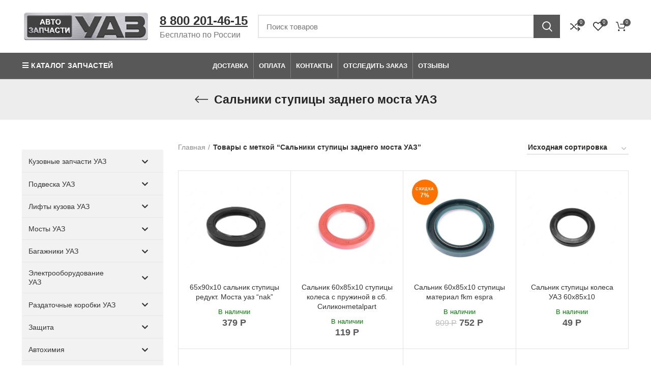

--- FILE ---
content_type: text/html; charset=UTF-8
request_url: https://avtozapchastyuaz.ru/product-tag/salnik-stupicy-uaz-zadnij-most/
body_size: 46492
content:
<!DOCTYPE html>
<html lang="ru-RU">
<head>
        <meta charset="UTF-8">
		<link rel="profile" href="https://gmpg.org/xfn/11">
		<link rel="pingback" href="https://avtozapchastyuaz.ru/xmlrpc.php">
		<link type="image/x-icon" rel="shortcut icon" href="https://avtozapchastyuaz.ru/favicons/favicon.ico">
		<link type="image/png" sizes="16x16" rel="icon" href="https://avtozapchastyuaz.ru/favicons/favicon-16x16.png">
		<link type="image/png" sizes="32x32" rel="icon" href="https://avtozapchastyuaz.ru/favicons/favicon-32x32.png">
		<link type="image/png" sizes="96x96" rel="icon" href="https://avtozapchastyuaz.ru/favicons/favicon-96x96.png">
		<link type="image/png" sizes="120x120" rel="icon" href="https://avtozapchastyuaz.ru/favicons/favicon-120x120.png">
		<link type="image/png" sizes="72x72" rel="icon" href="https://avtozapchastyuaz.ru/favicons/android-icon-72x72.png">
		<link type="image/png" sizes="96x96" rel="icon" href="https://avtozapchastyuaz.ru/favicons/android-icon-96x96.png">
		<link type="image/png" sizes="144x144" rel="icon" href="https://avtozapchastyuaz.ru/favicons/android-icon-144x144.png">
		<link type="image/png" sizes="192x192" rel="icon" href="https://avtozapchastyuaz.ru/favicons/android-icon-192x192.png">
		<link type="image/png" sizes="512x512" rel="icon" href="https://avtozapchastyuaz.ru/favicons/android-icon-512x512.png">
        <link sizes="57x57" rel="apple-touch-icon" href="https://avtozapchastyuaz.ru/favicons/apple-touch-icon-57x57.png">
		<link sizes="60x60" rel="apple-touch-icon" href="https://avtozapchastyuaz.ru/favicons/apple-touch-icon-60x60.png">
		<link sizes="72x72" rel="apple-touch-icon" href="https://avtozapchastyuaz.ru/favicons/apple-touch-icon-72x72.png">
		<link sizes="76x76" rel="apple-touch-icon" href="https://avtozapchastyuaz.ru/favicons/apple-touch-icon-76x76.png">
		<link sizes="114x114" rel="apple-touch-icon" href="https://avtozapchastyuaz.ru/favicons/apple-touch-icon-114x114.png">
		<link sizes="120x120" rel="apple-touch-icon" href="https://avtozapchastyuaz.ru/favicons/apple-touch-icon-120x120.png">
		<link sizes="144x144" rel="apple-touch-icon" href="https://avtozapchastyuaz.ru/favicons/apple-touch-icon-144x144.png">
		<link sizes="152x152" rel="apple-touch-icon" href="https://avtozapchastyuaz.ru/favicons/apple-touch-icon-152x152.png">
		<link sizes="180x180" rel="apple-touch-icon" href="https://avtozapchastyuaz.ru/favicons/apple-touch-icon-180x180.png">
		<link color="#e52037" rel="mask-icon" href="https://avtozapchastyuaz.ru/favicons/safari-pinned-tab.svg">
		<meta name="msapplication-TileColor" content="#2b5797">
		<meta name="msapplication-TileImage" content="./mstile-144x144.png">
		<meta name="msapplication-square70x70logo" content="./mstile-70x70.png">
		<meta name="msapplication-square150x150logo" content="./mstile-150x150.png">
		<meta name="msapplication-wide310x150logo" content="./mstile-310x310.png">
		<meta name="msapplication-square310x310logo" content="./mstile-310x150.png">
		<meta name="application-name" content="My Application">
		<meta name="msapplication-config" content="./browserconfig.xml">
        <script defer type="text/javascript" src="/chrome.js"></script>
<!-- Yandex.Metrika counter -->
<script type="text/javascript" >
   (function(m,e,t,r,i,k,a){m[i]=m[i]||function(){(m[i].a=m[i].a||[]).push(arguments)};
   var z = null;m[i].l=1*new Date();
   for (var j = 0; j < document.scripts.length; j++) {if (document.scripts[j].src === r) { return; }}
   k=e.createElement(t),a=e.getElementsByTagName(t)[0],k.async=1,k.src=r,a.parentNode.insertBefore(k,a)})
   (window, document, "script", "https://mc.yandex.ru/metrika/tag.js", "ym");

   ym(87348632, "init", {
        clickmap:true,
        trackLinks:true,
        accurateTrackBounce:true,
        webvisor:true,
        ecommerce:"dataLayer"
   });
</script>
<noscript><div><img src="https://mc.yandex.ru/watch/87348632" style="position:absolute; left:-9999px;" alt="" /></div></noscript>
<!-- /Yandex.Metrika counter -->

			<script>window.MSInputMethodContext && document.documentMode && document.write('<script src="https://avtozapchastyuaz.ru/wp-content/themes/woodmart/js/libs/ie11CustomProperties.min.js" defer><\/script>');</script>
		<meta name='robots' content='index, follow, max-image-preview:large, max-snippet:-1, max-video-preview:-1' />

	
	<title>Сальники ступицы заднего моста УАЗ - купить по низкой цене с доставкой по России</title><link rel="stylesheet" href="https://avtozapchastyuaz.ru/wp-content/cache/min/1/c97660430b2a7927b2642d97fdc77700.css" media="all" data-minify="1" />
	<meta name="description" content="Вы можете заказать Сальники ступицы заднего моста УАЗ на сайте AvtozapchastyUAZ. Доставка по всей России" />
	<link rel="canonical" href="https://avtozapchastyuaz.ru/product-tag/salnik-stupicy-uaz-zadnij-most/" />
	<meta property="og:locale" content="ru_RU" />
	<meta property="og:type" content="article" />
	<meta property="og:title" content="Сальники ступицы заднего моста УАЗ - купить по низкой цене с доставкой по России" />
	<meta property="og:description" content="Вы можете заказать Сальники ступицы заднего моста УАЗ на сайте AvtozapchastyUAZ. Доставка по всей России" />
	<meta property="og:url" content="https://avtozapchastyuaz.ru/product-tag/salnik-stupicy-uaz-zadnij-most/" />
	<meta property="og:site_name" content="AvtozapchastyUAZ" />
	


<link rel="alternate" type="application/rss+xml" title="AvtozapchastyUAZ &raquo; Лента" href="https://avtozapchastyuaz.ru/feed/" />
<link rel="alternate" type="application/rss+xml" title="AvtozapchastyUAZ &raquo; Лента комментариев" href="https://avtozapchastyuaz.ru/comments/feed/" />
<link rel="alternate" type="application/rss+xml" title="AvtozapchastyUAZ &raquo; Лента элемента Сальники ступицы заднего моста УАЗ таксономии Метка" href="https://avtozapchastyuaz.ru/product-tag/salnik-stupicy-uaz-zadnij-most/feed/" />




<style id='global-styles-inline-css' type='text/css'>
body{--wp--preset--color--black: #000000;--wp--preset--color--cyan-bluish-gray: #abb8c3;--wp--preset--color--white: #ffffff;--wp--preset--color--pale-pink: #f78da7;--wp--preset--color--vivid-red: #cf2e2e;--wp--preset--color--luminous-vivid-orange: #ff6900;--wp--preset--color--luminous-vivid-amber: #fcb900;--wp--preset--color--light-green-cyan: #7bdcb5;--wp--preset--color--vivid-green-cyan: #00d084;--wp--preset--color--pale-cyan-blue: #8ed1fc;--wp--preset--color--vivid-cyan-blue: #0693e3;--wp--preset--color--vivid-purple: #9b51e0;--wp--preset--gradient--vivid-cyan-blue-to-vivid-purple: linear-gradient(135deg,rgba(6,147,227,1) 0%,rgb(155,81,224) 100%);--wp--preset--gradient--light-green-cyan-to-vivid-green-cyan: linear-gradient(135deg,rgb(122,220,180) 0%,rgb(0,208,130) 100%);--wp--preset--gradient--luminous-vivid-amber-to-luminous-vivid-orange: linear-gradient(135deg,rgba(252,185,0,1) 0%,rgba(255,105,0,1) 100%);--wp--preset--gradient--luminous-vivid-orange-to-vivid-red: linear-gradient(135deg,rgba(255,105,0,1) 0%,rgb(207,46,46) 100%);--wp--preset--gradient--very-light-gray-to-cyan-bluish-gray: linear-gradient(135deg,rgb(238,238,238) 0%,rgb(169,184,195) 100%);--wp--preset--gradient--cool-to-warm-spectrum: linear-gradient(135deg,rgb(74,234,220) 0%,rgb(151,120,209) 20%,rgb(207,42,186) 40%,rgb(238,44,130) 60%,rgb(251,105,98) 80%,rgb(254,248,76) 100%);--wp--preset--gradient--blush-light-purple: linear-gradient(135deg,rgb(255,206,236) 0%,rgb(152,150,240) 100%);--wp--preset--gradient--blush-bordeaux: linear-gradient(135deg,rgb(254,205,165) 0%,rgb(254,45,45) 50%,rgb(107,0,62) 100%);--wp--preset--gradient--luminous-dusk: linear-gradient(135deg,rgb(255,203,112) 0%,rgb(199,81,192) 50%,rgb(65,88,208) 100%);--wp--preset--gradient--pale-ocean: linear-gradient(135deg,rgb(255,245,203) 0%,rgb(182,227,212) 50%,rgb(51,167,181) 100%);--wp--preset--gradient--electric-grass: linear-gradient(135deg,rgb(202,248,128) 0%,rgb(113,206,126) 100%);--wp--preset--gradient--midnight: linear-gradient(135deg,rgb(2,3,129) 0%,rgb(40,116,252) 100%);--wp--preset--duotone--dark-grayscale: url('#wp-duotone-dark-grayscale');--wp--preset--duotone--grayscale: url('#wp-duotone-grayscale');--wp--preset--duotone--purple-yellow: url('#wp-duotone-purple-yellow');--wp--preset--duotone--blue-red: url('#wp-duotone-blue-red');--wp--preset--duotone--midnight: url('#wp-duotone-midnight');--wp--preset--duotone--magenta-yellow: url('#wp-duotone-magenta-yellow');--wp--preset--duotone--purple-green: url('#wp-duotone-purple-green');--wp--preset--duotone--blue-orange: url('#wp-duotone-blue-orange');--wp--preset--font-size--small: 13px;--wp--preset--font-size--medium: 20px;--wp--preset--font-size--large: 36px;--wp--preset--font-size--x-large: 42px;--wp--preset--spacing--20: 0.44rem;--wp--preset--spacing--30: 0.67rem;--wp--preset--spacing--40: 1rem;--wp--preset--spacing--50: 1.5rem;--wp--preset--spacing--60: 2.25rem;--wp--preset--spacing--70: 3.38rem;--wp--preset--spacing--80: 5.06rem;--wp--preset--shadow--natural: 6px 6px 9px rgba(0, 0, 0, 0.2);--wp--preset--shadow--deep: 12px 12px 50px rgba(0, 0, 0, 0.4);--wp--preset--shadow--sharp: 6px 6px 0px rgba(0, 0, 0, 0.2);--wp--preset--shadow--outlined: 6px 6px 0px -3px rgba(255, 255, 255, 1), 6px 6px rgba(0, 0, 0, 1);--wp--preset--shadow--crisp: 6px 6px 0px rgba(0, 0, 0, 1);}:where(.is-layout-flex){gap: 0.5em;}body .is-layout-flow > .alignleft{float: left;margin-inline-start: 0;margin-inline-end: 2em;}body .is-layout-flow > .alignright{float: right;margin-inline-start: 2em;margin-inline-end: 0;}body .is-layout-flow > .aligncenter{margin-left: auto !important;margin-right: auto !important;}body .is-layout-constrained > .alignleft{float: left;margin-inline-start: 0;margin-inline-end: 2em;}body .is-layout-constrained > .alignright{float: right;margin-inline-start: 2em;margin-inline-end: 0;}body .is-layout-constrained > .aligncenter{margin-left: auto !important;margin-right: auto !important;}body .is-layout-constrained > :where(:not(.alignleft):not(.alignright):not(.alignfull)){max-width: var(--wp--style--global--content-size);margin-left: auto !important;margin-right: auto !important;}body .is-layout-constrained > .alignwide{max-width: var(--wp--style--global--wide-size);}body .is-layout-flex{display: flex;}body .is-layout-flex{flex-wrap: wrap;align-items: center;}body .is-layout-flex > *{margin: 0;}:where(.wp-block-columns.is-layout-flex){gap: 2em;}.has-black-color{color: var(--wp--preset--color--black) !important;}.has-cyan-bluish-gray-color{color: var(--wp--preset--color--cyan-bluish-gray) !important;}.has-white-color{color: var(--wp--preset--color--white) !important;}.has-pale-pink-color{color: var(--wp--preset--color--pale-pink) !important;}.has-vivid-red-color{color: var(--wp--preset--color--vivid-red) !important;}.has-luminous-vivid-orange-color{color: var(--wp--preset--color--luminous-vivid-orange) !important;}.has-luminous-vivid-amber-color{color: var(--wp--preset--color--luminous-vivid-amber) !important;}.has-light-green-cyan-color{color: var(--wp--preset--color--light-green-cyan) !important;}.has-vivid-green-cyan-color{color: var(--wp--preset--color--vivid-green-cyan) !important;}.has-pale-cyan-blue-color{color: var(--wp--preset--color--pale-cyan-blue) !important;}.has-vivid-cyan-blue-color{color: var(--wp--preset--color--vivid-cyan-blue) !important;}.has-vivid-purple-color{color: var(--wp--preset--color--vivid-purple) !important;}.has-black-background-color{background-color: var(--wp--preset--color--black) !important;}.has-cyan-bluish-gray-background-color{background-color: var(--wp--preset--color--cyan-bluish-gray) !important;}.has-white-background-color{background-color: var(--wp--preset--color--white) !important;}.has-pale-pink-background-color{background-color: var(--wp--preset--color--pale-pink) !important;}.has-vivid-red-background-color{background-color: var(--wp--preset--color--vivid-red) !important;}.has-luminous-vivid-orange-background-color{background-color: var(--wp--preset--color--luminous-vivid-orange) !important;}.has-luminous-vivid-amber-background-color{background-color: var(--wp--preset--color--luminous-vivid-amber) !important;}.has-light-green-cyan-background-color{background-color: var(--wp--preset--color--light-green-cyan) !important;}.has-vivid-green-cyan-background-color{background-color: var(--wp--preset--color--vivid-green-cyan) !important;}.has-pale-cyan-blue-background-color{background-color: var(--wp--preset--color--pale-cyan-blue) !important;}.has-vivid-cyan-blue-background-color{background-color: var(--wp--preset--color--vivid-cyan-blue) !important;}.has-vivid-purple-background-color{background-color: var(--wp--preset--color--vivid-purple) !important;}.has-black-border-color{border-color: var(--wp--preset--color--black) !important;}.has-cyan-bluish-gray-border-color{border-color: var(--wp--preset--color--cyan-bluish-gray) !important;}.has-white-border-color{border-color: var(--wp--preset--color--white) !important;}.has-pale-pink-border-color{border-color: var(--wp--preset--color--pale-pink) !important;}.has-vivid-red-border-color{border-color: var(--wp--preset--color--vivid-red) !important;}.has-luminous-vivid-orange-border-color{border-color: var(--wp--preset--color--luminous-vivid-orange) !important;}.has-luminous-vivid-amber-border-color{border-color: var(--wp--preset--color--luminous-vivid-amber) !important;}.has-light-green-cyan-border-color{border-color: var(--wp--preset--color--light-green-cyan) !important;}.has-vivid-green-cyan-border-color{border-color: var(--wp--preset--color--vivid-green-cyan) !important;}.has-pale-cyan-blue-border-color{border-color: var(--wp--preset--color--pale-cyan-blue) !important;}.has-vivid-cyan-blue-border-color{border-color: var(--wp--preset--color--vivid-cyan-blue) !important;}.has-vivid-purple-border-color{border-color: var(--wp--preset--color--vivid-purple) !important;}.has-vivid-cyan-blue-to-vivid-purple-gradient-background{background: var(--wp--preset--gradient--vivid-cyan-blue-to-vivid-purple) !important;}.has-light-green-cyan-to-vivid-green-cyan-gradient-background{background: var(--wp--preset--gradient--light-green-cyan-to-vivid-green-cyan) !important;}.has-luminous-vivid-amber-to-luminous-vivid-orange-gradient-background{background: var(--wp--preset--gradient--luminous-vivid-amber-to-luminous-vivid-orange) !important;}.has-luminous-vivid-orange-to-vivid-red-gradient-background{background: var(--wp--preset--gradient--luminous-vivid-orange-to-vivid-red) !important;}.has-very-light-gray-to-cyan-bluish-gray-gradient-background{background: var(--wp--preset--gradient--very-light-gray-to-cyan-bluish-gray) !important;}.has-cool-to-warm-spectrum-gradient-background{background: var(--wp--preset--gradient--cool-to-warm-spectrum) !important;}.has-blush-light-purple-gradient-background{background: var(--wp--preset--gradient--blush-light-purple) !important;}.has-blush-bordeaux-gradient-background{background: var(--wp--preset--gradient--blush-bordeaux) !important;}.has-luminous-dusk-gradient-background{background: var(--wp--preset--gradient--luminous-dusk) !important;}.has-pale-ocean-gradient-background{background: var(--wp--preset--gradient--pale-ocean) !important;}.has-electric-grass-gradient-background{background: var(--wp--preset--gradient--electric-grass) !important;}.has-midnight-gradient-background{background: var(--wp--preset--gradient--midnight) !important;}.has-small-font-size{font-size: var(--wp--preset--font-size--small) !important;}.has-medium-font-size{font-size: var(--wp--preset--font-size--medium) !important;}.has-large-font-size{font-size: var(--wp--preset--font-size--large) !important;}.has-x-large-font-size{font-size: var(--wp--preset--font-size--x-large) !important;}
.wp-block-navigation a:where(:not(.wp-element-button)){color: inherit;}
:where(.wp-block-columns.is-layout-flex){gap: 2em;}
.wp-block-pullquote{font-size: 1.5em;line-height: 1.6;}
</style>




<style id='woocommerce-inline-inline-css' type='text/css'>
.woocommerce form .form-row .required { visibility: visible; }
</style>




















































<style id='rocket-lazyload-inline-css' type='text/css'>
.rll-youtube-player{position:relative;padding-bottom:56.23%;height:0;overflow:hidden;max-width:100%;}.rll-youtube-player:focus-within{outline: 2px solid currentColor;outline-offset: 5px;}.rll-youtube-player iframe{position:absolute;top:0;left:0;width:100%;height:100%;z-index:100;background:0 0}.rll-youtube-player img{bottom:0;display:block;left:0;margin:auto;max-width:100%;width:100%;position:absolute;right:0;top:0;border:none;height:auto;-webkit-transition:.4s all;-moz-transition:.4s all;transition:.4s all}.rll-youtube-player img:hover{-webkit-filter:brightness(75%)}.rll-youtube-player .play{height:100%;width:100%;left:0;top:0;position:absolute;background:url(https://avtozapchastyuaz.ru/wp-content/plugins/wp-rocket/assets/img/youtube.png) no-repeat center;background-color: transparent !important;cursor:pointer;border:none;}
</style>
<script type='text/javascript' src='https://avtozapchastyuaz.ru/wp-includes/js/jquery/jquery.min.js?ver=3.6.4' id='jquery-core-js' defer></script>
<script type='text/javascript' src='https://avtozapchastyuaz.ru/wp-includes/js/jquery/jquery-migrate.min.js?ver=3.4.0' id='jquery-migrate-js' defer></script>
<script type='text/javascript' src='https://avtozapchastyuaz.ru/wp-content/plugins/woocommerce/assets/js/jquery-blockui/jquery.blockUI.min.js?ver=2.7.0-wc.6.1.0' id='jquery-blockui-js' defer></script>
<script type='text/javascript' id='wc-add-to-cart-js-extra'>
/* <![CDATA[ */
var wc_add_to_cart_params = {"ajax_url":"\/wp-admin\/admin-ajax.php","wc_ajax_url":"\/?wc-ajax=%%endpoint%%","i18n_view_cart":"\u041f\u0440\u043e\u0441\u043c\u043e\u0442\u0440 \u043a\u043e\u0440\u0437\u0438\u043d\u044b","cart_url":"https:\/\/avtozapchastyuaz.ru\/cart\/","is_cart":"","cart_redirect_after_add":"no"};
/* ]]> */
</script>
<script type='text/javascript' src='https://avtozapchastyuaz.ru/wp-content/plugins/woocommerce/assets/js/frontend/add-to-cart.min.js?ver=6.1.0' id='wc-add-to-cart-js' defer></script>
<script type='text/javascript' src='https://avtozapchastyuaz.ru/wp-content/plugins/js_composer/assets/js/vendors/woocommerce-add-to-cart.js?ver=6.8.0' id='vc_woocommerce-add-to-cart-js-js' defer></script>
<script type='text/javascript' id='custom-js-js-extra'>
/* <![CDATA[ */
var php_vars = {"dadata_suggest_token":"ed06f6119562a6e5fc16aac53e3c74905314dac6"};
/* ]]> */
</script>
<script type='text/javascript' src='https://avtozapchastyuaz.ru/wp-content/plugins/woocommerce-dadata-master/custom/custom.js?ver=2d5db913fe4a5059e5754c91f84a2e58' id='custom-js-js' defer></script>
<script type='text/javascript' src='https://avtozapchastyuaz.ru/wp-content/plugins/woocommerce-dadata-master/custom/assets/js/jquery.suggestions.min.js?ver=2d5db913fe4a5059e5754c91f84a2e58' id='jquery.suggestions.min-js' defer></script>
<script type='text/javascript' src='https://avtozapchastyuaz.ru/wp-content/themes/woodmart/js/libs/device.js?ver=6.2.4' id='wd-device-library-js' defer></script>
<script type='text/javascript' id='awooc-scripts-js-extra'>
/* <![CDATA[ */
var awooc_scripts_ajax = {"url":"https:\/\/avtozapchastyuaz.ru\/wp-admin\/admin-ajax.php","nonce":"b71493e63e"};
var awooc_scripts_translate = {"product_qty":"\u041a\u043e\u043b\u0438\u0447\u0435\u0441\u0442\u0432\u043e: ","product_title":"\u041d\u0430\u0438\u043c\u0435\u043d\u043e\u0432\u0430\u043d\u0438\u0435: ","product_price":"\u0426\u0435\u043d\u0430: ","product_sku":"\u0410\u0440\u0442\u0438\u043a\u0443\u043b: ","product_sum":"\u0418\u0442\u043e\u0433\u043e: ","product_attr":"\u0410\u0442\u0440\u0438\u0431\u0443\u0442\u044b: ","product_data_title":"\u0418\u043d\u0444\u043e\u0440\u043c\u0430\u0446\u0438\u044f \u043e \u0432\u044b\u0431\u0440\u0430\u043d\u043d\u043e\u043c \u0442\u043e\u0432\u0430\u0440\u0435","product_link":"\u0421\u0441\u044b\u043b\u043a\u0430 \u043d\u0430 \u0442\u043e\u0432\u0430\u0440: ","title_close":"\u0422\u043a\u043d\u0443\u0442\u044c \u0434\u043b\u044f \u0437\u0430\u043a\u0440\u044b\u0442\u0438\u044f"};
var awooc_scripts_settings = {"mode":"show_add_to_card","popup":{"css":{"width":"100%","maxWidth":"600px","maxHeight":"600px","top":"50%","left":"50%","border":"4px","borderRadius":"4px","cursor":"default","overflowY":"auto","boxShadow":"0px 0px 3px 0px rgba(0, 0, 0, 0.2)","zIndex":"1000000","transform":"translate(-50%, -50%)"},"overlay":{"zIndex":"100000","backgroundColor":"#000","opacity":0.6,"cursor":"wait"},"fadeIn":"400","fadeOut":"400","focusInput":false}};
/* ]]> */
</script>
<script type='text/javascript' src='https://avtozapchastyuaz.ru/wp-content/plugins/art-woocommerce-order-one-click/assets/js/awooc-scripts.min.js?ver=2.4.3' id='awooc-scripts-js' defer></script>

<style id="bellows-custom-generated-css">
/** Bellows Custom Menu Styles (Customizer) **/
/* main */
.bellows.bellows-main { background-color:#f2f2f2; }


/* Status: Loaded from Transient */

</style><meta name="framework" content="Redux 4.3.3" />
<link rel="preload" as="font" href="https://avtozapchastyuaz.ru/wp-content/themes/woodmart/fonts/woodmart-font.woff2?v=6.2.4" crossorigin>
<link rel="preload" as="font" href="https://avtozapchastyuaz.ru/wp-content/plugins/mega-addons-for-visual-composer/css/font-awesome/webfonts/fa-solid-900.woff2" crossorigin>
<link rel="preload" as="font" href="https://avtozapchastyuaz.ru/wp-content/plugins/bellows-pro/assets/css/fontawesome/fonts/fontawesome-webfont.woff2?v=4.4.0" crossorigin>
<link rel="preload" as="font" href="https://avtozapchastyuaz.ru/wp-content/plugins/js_composer/assets/lib/bower/font-awesome/webfonts/fa-regular-400.woff2" crossorigin>
<link rel="preload" as="font" href="https://avtozapchastyuaz.ru/wp-content/plugins/js_composer/assets/lib/bower/font-awesome/webfonts/fa-solid-900.woff2" crossorigin>					<meta name="viewport" content="width=device-width, initial-scale=1.0, maximum-scale=1.0, user-scalable=no">
										<noscript><style>.woocommerce-product-gallery{ opacity: 1 !important; }</style></noscript>
	<meta name="generator" content="Powered by WPBakery Page Builder - drag and drop page builder for WordPress."/>
	<style type="text/css">
	.twb_wc_reviews .twb_wc_reviews_ct p,
	.twb_wc_reviews .twb_wc_reviews_ct p:hover,
	.twb_wc_reviews .twb_wc_reviews_ct p:focus,
	.twb_wc_reviews .twb_wc_reviews_ratings_wrap .star-rating:before,
	.twb_wcr_author,  .twb_wcr_date { 
		color:#000000 !important;
	}
				.twb_wc_reviews { background-color:#ffffff !important; }
			.twb_wc_reviews_wrapper .twb_wc_reviews {
						margin-bottom: 15px;
					}
					.twb_wc_reviews {
						box-shadow: inset  0px 0px 8px rgba(0, 0, 0, 0.16);
						-webkit-box-shadow:inset  0px 0px 8px rgba(0, 0, 0, 0.16);
						-moz-box-shadow:inset  0px 0px 8px rgba(0, 0, 0, 0.16);
						-ms-box-shadow:inset  0px 0px 8px rgba(0, 0, 0, 0.16);
						-o-box-shadow:inset  0px 0px 8px rgba(0, 0, 0, 0.16);
					}
					
					@media screen and (max-width:767px) {
						.twb_wc_reviews {
							width: 100% !important;
							margin-right: 0 !important;
							clear: both !important;
						}
					}
					
			</style>
			<style type="text/css" id="wp-custom-css">
			#menu-dostavka-po-vsej-rossii {
    margin-top: 25px;
}
.slick-list {
 height: 70px;
}
.title-size-small .title {
    font-size: 23px !important;
}
.product-label.onsale {
    display: flex;
    flex-direction: column;
    line-height: 100%;
    text-overflow: inherit;
    overflow: visible;
    white-space: normal;
    font-size: 12px;
    text-align: center;
}
.product-label.onsale span{
font-size: 8px;
}
.shopping-cart-widget-footer>p:last-child {
    margin-bottom: 50px !important;
}
.wd-social-icons.icons-size-large .wd-icon {
    font-size: 32px;
    line-height: 60px;
    padding: 5px;
}
.list-icon.fas.fa-angle-double-right {
    margin-left: -17px;
    margin-top: 5px;
}
.wd-dropdown-menu .wd-dropdown .wd-design-sized .color-scheme-dark {
    width: 800px;
}
.wd-tools-element.wd-header-mobile-nav.wd-style-icon>a {
padding-right: 0px;
margin-left:5px;
}
#menu-item-78504 .nav-link-text:before 
{
content: "\f15a";	
font-family: "woodmart-font";
color: #fff;
	padding:5px
}
.wd-nav-vertical>li:not(:last-child) {
    border-bottom: 1px solid #bbb;
}
.widget_nav_mega_menu .wd-nav-vertical {
    border: 1px solid #bbb;
    background-color: rgb(237,237,237);
}
.grecaptcha-badge {
display: none !important;
}
.scrollToTop {
bottom: 100px;
}
#chec {
background-color: #fff;
box-shadow: none;
}
@media (max-width:600px) {
#wd-64221487d1571 {
padding-left: 35px;
}
.scrollToTop {
bottom: 130px;
}
}
.bellows .bellows-nav .bellows-custom-content.bellows-custom-content-padded, .bellows .bellows-nav .bellows-target, .bellows .bellows-nav .bellows-target.bellows-target-w-image>.bellows-image.bellows-image-padded, .bellows .bellows-nav .bellows-target.bellows-target-w-image>.bellows-target-text {
    padding: 12px;
}
.pred_stranica input {
padding:5px;
text-transform:none;
font-size: 14px;
font-weight: 600;
line-height: 1;
color: #000;
background: #fff;
}
.pred_stranica input:hover{
color: #fe7200;
box-shadow: none;
background-color: #fff;
font-size: 14px;
}
.pred_stranica {
display: inline-flex;    
margin-bottom: 20px;
vertical-align: middle;
}
.fa.fa-long-arrow-left {
display: flex;
align-items: center;
}
@media screen and (max-width: 768px) {
.wrap_f2e7 {
margin-bottom: 40px  !important;
}
.wrap_c68a {
margin-bottom: 40px  !important;
}
.wd-shop-tools, .woocommerce-breadcrumb {
    white-space: nowrap;
    overflow-x: auto;
	  display:flex;
    scroll-snap-type: x mandatory;
    flex-flow: nowrap;
    padding: 5px 0 10px 0;
}
.vc_row.wpb_row.vc_row-fluid.wd-rs-64847434828f2 {
    display: flex;
    flex-direction: column-reverse;
}
.minimal_sum {
background-color: #fe7200;
padding: 4px;
color: #fff;
font-size: 16px;
}
.single-breadcrumbs-wrapper .woocommerce-breadcrumb, .single-breadcrumbs-wrapper .yoast-breadcrumb {
font-size: 14px;
}
.wrap_ad2c {
bottom: 40px  !important;
}
.woo-sc-box.normal.rounded {
    padding-top: 0;
}
.page-title .title {
    font-size: 19px;
    line-height: 1.2;
}
.page-title {
    position: relative;
    margin-top: -40px;
    margin-bottom: 10px;
    padding: 15px 0;
}
.vc_row {
 margin-bottom: 10px;
}
.whb-header-bottom {
    background-color: #ffffff;
}
._orientationLeft_ceef.wrap_eb53 {
    left: 0;
    margin-bottom: 40px;
}

.single_add_to_cart_button {
    background-color: #fe7200;
    width: 100%;
    text-align: center;
    margin: 0;
    margin-bottom: 8px;
    height: 40px;
    text-decoration: none;
    padding: 0 15px;
    cursor: pointer;
    white-space: nowrap;
    display: inline-block;
    position: relative;
    letter-spacing: 1px;
    color: #fff;
    font-size: 16px;
    line-height: 24px;
    transition: none;
}
.page-title .title {
    font-size: 20px;
    line-height: 1.2;
}
.product-label.onsale span {
    font-size: 6px;
}
.show-add-to-card {
    background-color: #F3F3F3;
    width: 100%;
    text-align: center;
    margin: 0;
    margin-bottom: 8px;
    height: 40px;
    text-decoration: none;
    padding: 0 15px;
    cursor: pointer;
    white-space: nowrap;
    display: inline-block;
    position: relative;
    letter-spacing: 1px;
    color: #333;
    font-size: 16px;
    line-height: 24px;
    transition: none;
}
.awooc-custom-order-button.button.alt.no-stock-no-price:not(.no-margin), .awooc-custom-order-button.button.alt.show-add-to-card {
    margin-left: 0;
}
}
.pred_stranica_m {
display: inline-flex;
margin-top: 5px;
vertical-align: middle;
}
.pred_stranica_m input {
padding: 0;
text-transform: none;
font-size: 14px;
background: #fff;
}
.pred_stranica_m .fa-2x {
margin-bottom: 15px;
position: relative;
margin-left: 30px;
z-index: 12147483647;
}
.foot_2 {
display: none !important;
}
._orientationLeft_ceef.wrap_eb53 {
    left: 0;
    margin-bottom: 40px;
}
.scrollToTop {
    margin-bottom: 20px;
}
		</style>
		<style>
		
		</style><noscript><style> .wpb_animate_when_almost_visible { opacity: 1; }</style></noscript><noscript><style id="rocket-lazyload-nojs-css">.rll-youtube-player, [data-lazy-src]{display:none !important;}</style></noscript>	
</head>

<body class="archive tax-product_tag term-salnik-stupicy-uaz-zadnij-most term-1936 theme-woodmart woocommerce woocommerce-page woocommerce-no-js wrapper-full-width  categories-accordion-on woodmart-archive-shop sticky-toolbar-on wpb-js-composer js-comp-ver-6.8.0 vc_responsive">
			<script type="text/javascript" id="wd-flicker-fix">// Flicker fix.</script><svg xmlns="http://www.w3.org/2000/svg" viewBox="0 0 0 0" width="0" height="0" focusable="false" role="none" style="visibility: hidden; position: absolute; left: -9999px; overflow: hidden;" ><defs><filter id="wp-duotone-dark-grayscale"><feColorMatrix color-interpolation-filters="sRGB" type="matrix" values=" .299 .587 .114 0 0 .299 .587 .114 0 0 .299 .587 .114 0 0 .299 .587 .114 0 0 " /><feComponentTransfer color-interpolation-filters="sRGB" ><feFuncR type="table" tableValues="0 0.49803921568627" /><feFuncG type="table" tableValues="0 0.49803921568627" /><feFuncB type="table" tableValues="0 0.49803921568627" /><feFuncA type="table" tableValues="1 1" /></feComponentTransfer><feComposite in2="SourceGraphic" operator="in" /></filter></defs></svg><svg xmlns="http://www.w3.org/2000/svg" viewBox="0 0 0 0" width="0" height="0" focusable="false" role="none" style="visibility: hidden; position: absolute; left: -9999px; overflow: hidden;" ><defs><filter id="wp-duotone-grayscale"><feColorMatrix color-interpolation-filters="sRGB" type="matrix" values=" .299 .587 .114 0 0 .299 .587 .114 0 0 .299 .587 .114 0 0 .299 .587 .114 0 0 " /><feComponentTransfer color-interpolation-filters="sRGB" ><feFuncR type="table" tableValues="0 1" /><feFuncG type="table" tableValues="0 1" /><feFuncB type="table" tableValues="0 1" /><feFuncA type="table" tableValues="1 1" /></feComponentTransfer><feComposite in2="SourceGraphic" operator="in" /></filter></defs></svg><svg xmlns="http://www.w3.org/2000/svg" viewBox="0 0 0 0" width="0" height="0" focusable="false" role="none" style="visibility: hidden; position: absolute; left: -9999px; overflow: hidden;" ><defs><filter id="wp-duotone-purple-yellow"><feColorMatrix color-interpolation-filters="sRGB" type="matrix" values=" .299 .587 .114 0 0 .299 .587 .114 0 0 .299 .587 .114 0 0 .299 .587 .114 0 0 " /><feComponentTransfer color-interpolation-filters="sRGB" ><feFuncR type="table" tableValues="0.54901960784314 0.98823529411765" /><feFuncG type="table" tableValues="0 1" /><feFuncB type="table" tableValues="0.71764705882353 0.25490196078431" /><feFuncA type="table" tableValues="1 1" /></feComponentTransfer><feComposite in2="SourceGraphic" operator="in" /></filter></defs></svg><svg xmlns="http://www.w3.org/2000/svg" viewBox="0 0 0 0" width="0" height="0" focusable="false" role="none" style="visibility: hidden; position: absolute; left: -9999px; overflow: hidden;" ><defs><filter id="wp-duotone-blue-red"><feColorMatrix color-interpolation-filters="sRGB" type="matrix" values=" .299 .587 .114 0 0 .299 .587 .114 0 0 .299 .587 .114 0 0 .299 .587 .114 0 0 " /><feComponentTransfer color-interpolation-filters="sRGB" ><feFuncR type="table" tableValues="0 1" /><feFuncG type="table" tableValues="0 0.27843137254902" /><feFuncB type="table" tableValues="0.5921568627451 0.27843137254902" /><feFuncA type="table" tableValues="1 1" /></feComponentTransfer><feComposite in2="SourceGraphic" operator="in" /></filter></defs></svg><svg xmlns="http://www.w3.org/2000/svg" viewBox="0 0 0 0" width="0" height="0" focusable="false" role="none" style="visibility: hidden; position: absolute; left: -9999px; overflow: hidden;" ><defs><filter id="wp-duotone-midnight"><feColorMatrix color-interpolation-filters="sRGB" type="matrix" values=" .299 .587 .114 0 0 .299 .587 .114 0 0 .299 .587 .114 0 0 .299 .587 .114 0 0 " /><feComponentTransfer color-interpolation-filters="sRGB" ><feFuncR type="table" tableValues="0 0" /><feFuncG type="table" tableValues="0 0.64705882352941" /><feFuncB type="table" tableValues="0 1" /><feFuncA type="table" tableValues="1 1" /></feComponentTransfer><feComposite in2="SourceGraphic" operator="in" /></filter></defs></svg><svg xmlns="http://www.w3.org/2000/svg" viewBox="0 0 0 0" width="0" height="0" focusable="false" role="none" style="visibility: hidden; position: absolute; left: -9999px; overflow: hidden;" ><defs><filter id="wp-duotone-magenta-yellow"><feColorMatrix color-interpolation-filters="sRGB" type="matrix" values=" .299 .587 .114 0 0 .299 .587 .114 0 0 .299 .587 .114 0 0 .299 .587 .114 0 0 " /><feComponentTransfer color-interpolation-filters="sRGB" ><feFuncR type="table" tableValues="0.78039215686275 1" /><feFuncG type="table" tableValues="0 0.94901960784314" /><feFuncB type="table" tableValues="0.35294117647059 0.47058823529412" /><feFuncA type="table" tableValues="1 1" /></feComponentTransfer><feComposite in2="SourceGraphic" operator="in" /></filter></defs></svg><svg xmlns="http://www.w3.org/2000/svg" viewBox="0 0 0 0" width="0" height="0" focusable="false" role="none" style="visibility: hidden; position: absolute; left: -9999px; overflow: hidden;" ><defs><filter id="wp-duotone-purple-green"><feColorMatrix color-interpolation-filters="sRGB" type="matrix" values=" .299 .587 .114 0 0 .299 .587 .114 0 0 .299 .587 .114 0 0 .299 .587 .114 0 0 " /><feComponentTransfer color-interpolation-filters="sRGB" ><feFuncR type="table" tableValues="0.65098039215686 0.40392156862745" /><feFuncG type="table" tableValues="0 1" /><feFuncB type="table" tableValues="0.44705882352941 0.4" /><feFuncA type="table" tableValues="1 1" /></feComponentTransfer><feComposite in2="SourceGraphic" operator="in" /></filter></defs></svg><svg xmlns="http://www.w3.org/2000/svg" viewBox="0 0 0 0" width="0" height="0" focusable="false" role="none" style="visibility: hidden; position: absolute; left: -9999px; overflow: hidden;" ><defs><filter id="wp-duotone-blue-orange"><feColorMatrix color-interpolation-filters="sRGB" type="matrix" values=" .299 .587 .114 0 0 .299 .587 .114 0 0 .299 .587 .114 0 0 .299 .587 .114 0 0 " /><feComponentTransfer color-interpolation-filters="sRGB" ><feFuncR type="table" tableValues="0.098039215686275 1" /><feFuncG type="table" tableValues="0 0.66274509803922" /><feFuncB type="table" tableValues="0.84705882352941 0.41960784313725" /><feFuncA type="table" tableValues="1 1" /></feComponentTransfer><feComposite in2="SourceGraphic" operator="in" /></filter></defs></svg>	
	
	<div class="website-wrapper">
									<header class="whb-header whb-scroll-stick whb-sticky-real">
					<div class="whb-main-header">
	
<div class="whb-row whb-general-header whb-not-sticky-row whb-with-bg whb-without-border whb-color-dark whb-flex-flex-middle">
	<div class="container">
		<div class="whb-flex-row whb-general-header-inner">
			<div class="whb-column whb-col-left whb-visible-lg">
	<div class="site-logo">
	<a href="https://avtozapchastyuaz.ru/" class="wd-logo wd-main-logo" rel="home">
		<img width="300" height="100" src="https://avtozapchastyuaz.ru/wp-content/uploads/2022/01/logo-2-1.png" alt="AvtozapchastyUAZ" style="max-width: 250px;" />	</a>
	</div>
</div>
<div class="whb-column whb-col-center whb-visible-lg">
	
<div class="wd-header-text set-cont-mb-s reset-last-child "><div class="contacts-phone-top"><a class="link_tel" href="tel:88002014615">8 800 201-46-15</a>
<span class="graph">Бесплатно по России</span></div></div>
			<div class="wd-search-form wd-header-search-form">
								<form role="search" method="get" class="searchform  wd-style-with-bg" action="https://avtozapchastyuaz.ru/" >
					<input type="text" class="s" placeholder="Поиск товаров" value="" name="s" aria-label="Поиск" title="Поиск товаров" />
					<input type="hidden" name="post_type" value="product">
										<button type="submit" class="searchsubmit">
						<span>
							Поиск						</span>
											</button>
				</form>
											</div>
		</div>
<div class="whb-column whb-col-right whb-visible-lg">
	
<div class="wd-header-compare wd-tools-element wd-style-icon wd-with-count" title="Сравнить товары">
	<a href="https://avtozapchastyuaz.ru/sravnit/">
		<span class="wd-tools-icon">
			
							<span class="wd-tools-count">0</span>
					</span>
		<span class="wd-tools-text">
			Сравнить		</span>
	</a>
</div>

<div class="wd-header-wishlist wd-tools-element wd-style-icon wd-with-count" title="Мой список желаний">
	<a href="https://avtozapchastyuaz.ru/spisok-zhelanij/">
		<span class="wd-tools-icon">
			
							<span class="wd-tools-count">
					0				</span>
					</span>
		<span class="wd-tools-text">
			Список желаний		</span>
	</a>
</div>

<div class="wd-header-cart wd-tools-element wd-design-5">
	<a href="https://avtozapchastyuaz.ru/cart/" title="Корзина">
		<span class="wd-tools-icon">
												<span class="wd-cart-number">0 <span>товаров</span></span>
							</span>
		<span class="wd-tools-text">
			
			<span class="subtotal-divider">/</span>
						<span class="wd-cart-subtotal"><span class="woocommerce-Price-amount amount"><bdi>0&nbsp;<span class="woocommerce-Price-currencySymbol">Р</span></bdi></span></span>
				</span>
	</a>
	</div>
</div>
<div class="whb-column whb-mobile-left whb-hidden-lg">
	<div class="wd-tools-element wd-header-mobile-nav wd-style-icon">
	<a href="#" rel="nofollow">
		<span class="wd-tools-icon">
					</span>
	
		<span class="wd-tools-text">Меню</span>
	</a>
</div><!--END wd-header-mobile-nav--></div>
<div class="whb-column whb-mobile-center whb-hidden-lg">
	<div class="site-logo">
	<a href="https://avtozapchastyuaz.ru/" class="wd-logo wd-main-logo" rel="home">
		<img width="300" height="100" src="https://avtozapchastyuaz.ru/wp-content/uploads/2022/01/logo-2-1.png" alt="AvtozapchastyUAZ" style="max-width: 140px;" />	</a>
	</div>
</div>
<div class="whb-column whb-mobile-right whb-hidden-lg">
	
<div class="wd-header-cart wd-tools-element wd-design-5 cart-widget-opener">
	<a href="https://avtozapchastyuaz.ru/cart/" title="Корзина">
		<span class="wd-tools-icon wd-icon-alt">
												<span class="wd-cart-number">0 <span>товаров</span></span>
							</span>
		<span class="wd-tools-text">
			
			<span class="subtotal-divider">/</span>
						<span class="wd-cart-subtotal"><span class="woocommerce-Price-amount amount"><bdi>0&nbsp;<span class="woocommerce-Price-currencySymbol">Р</span></bdi></span></span>
				</span>
	</a>
	</div>
</div>
		</div>
	</div>
</div>

<div class="whb-row whb-header-bottom whb-not-sticky-row whb-with-bg whb-border-fullwidth whb-color-light whb-flex-equal-sides">
	<div class="container">
		<div class="whb-flex-row whb-header-bottom-inner">
			<div class="whb-column whb-col-left whb-visible-lg">
	<div id="wd-696efdde93ee5" class=" wd-button-wrapper text-left"><a href="https://avtozapchastyuaz.ru/katalog-zapchastej-uaz/" title="" class="btn btn-scheme-light btn-scheme-hover-light btn-style-link btn-shape-rectangle btn-size-large btn-full-width btn-icon-pos-left">Каталог запчастей<span class="wd-btn-icon"><span class="wd-icon fas fa-bars"></span></span></a></div></div>
<div class="whb-column whb-col-center whb-visible-lg">
	<div class="whb-space-element " style="width:20px;"></div><div class="wd-header-nav wd-header-main-nav text-left wd-full-height" role="navigation">
	<ul id="menu-dlja-glavnoj" class="menu wd-nav wd-nav-main wd-style-bordered wd-gap-s"><li id="menu-item-70925" class="menu-item menu-item-type-custom menu-item-object-custom menu-item-70925 item-level-0 menu-simple-dropdown wd-event-hover"><a href="https://avtozapchastyuaz.ru/dostavka/" class="woodmart-nav-link"><span class="nav-link-text">Доставка</span></a></li>
<li id="menu-item-70926" class="menu-item menu-item-type-custom menu-item-object-custom menu-item-70926 item-level-0 menu-simple-dropdown wd-event-hover"><a href="https://avtozapchastyuaz.ru/oplata/" class="woodmart-nav-link"><span class="nav-link-text">Оплата</span></a></li>
<li id="menu-item-70927" class="menu-item menu-item-type-custom menu-item-object-custom menu-item-70927 item-level-0 menu-simple-dropdown wd-event-hover"><a href="https://avtozapchastyuaz.ru/kontakty/" class="woodmart-nav-link"><span class="nav-link-text">Контакты</span></a></li>
<li id="menu-item-70928" class="menu-item menu-item-type-custom menu-item-object-custom menu-item-70928 item-level-0 menu-simple-dropdown wd-event-hover"><a href="https://avtozapchastyuaz.ru/otsledit-zakaz/" class="woodmart-nav-link"><span class="nav-link-text">Отследить заказ</span></a></li>
<li id="menu-item-73163" class="menu-item menu-item-type-post_type menu-item-object-page menu-item-73163 item-level-0 menu-simple-dropdown wd-event-hover"><a href="https://avtozapchastyuaz.ru/otzyvy/" class="woodmart-nav-link"><span class="nav-link-text">Отзывы</span></a></li>
</ul></div><!--END MAIN-NAV-->
</div>
<div class="whb-column whb-col-right whb-visible-lg whb-empty-column">
	</div>
<div class="whb-column whb-col-mobile whb-hidden-lg">
				<div class="wd-search-form wd-header-search-form-mobile">
								<form role="search" method="get" class="searchform  wd-style-with-bg" action="https://avtozapchastyuaz.ru/" >
					<input type="text" class="s" placeholder="Поиск товаров" value="" name="s" aria-label="Поиск" title="Поиск товаров" />
					<input type="hidden" name="post_type" value="product">
										<button type="submit" class="searchsubmit">
						<span>
							Поиск						</span>
											</button>
				</form>
											</div>
		</div>
		</div>
	</div>
</div>
</div>
				</header>
			
								<div class="main-page-wrapper">
		
											<div class="page-title page-title-default title-size-small title-design-centered color-scheme-dark with-back-btn title-shop" style="">
						<div class="container">

																				<div class="wd-back-btn wd-action-btn wd-style-icon"><a href="#" rel="nofollow noopener" aria-label="Назад"></a></div>
										
																	<h1 class="entry-title title">Сальники ступицы заднего моста УАЗ</h1>
								
								
														</div>
					</div>
				
			
		<!-- MAIN CONTENT AREA -->
				<div class="container">
			<div class="row content-layout-wrapper align-items-start">
				
	
<aside class="sidebar-container col-lg-3 col-md-3 col-12 order-last order-md-first sidebar-left area-sidebar-shop" role="complementary">
			<div class="widget-heading">
			<div class="close-side-widget wd-action-btn wd-style-text wd-cross-icon">
				<a href="#" rel="nofollow noopener">закрыть</a>
			</div>
		</div>
		<div class="widget-area">
				<div id="custom_html-3" class="widget_text wd-widget widget sidebar-widget widget_custom_html"><div class="textwidget custom-html-widget"><nav id="bellows-main-2765" class="bellows bellows-nojs bellows-main bellows-source-menu bellows-align-full bellows-skin-vanilla"><ul id="menu-menju-c-uaz-04-10-2023" class="bellows-nav" data-bellows-config="main"><li id="menu-item-98680" class="bellows-menu-item bellows-menu-item-type-custom bellows-menu-item-object-custom bellows-menu-item-has-children bellows-menu-item-98680 bellows-item-level-0"><a  href="https://avtozapchastyuaz.ru/detali-kuzova/" class="bellows-target"><span class="bellows-target-title bellows-target-text">Кузовные запчасти УАЗ</span><span class="bellows-subtoggle"><i class="bellows-subtoggle-icon-expand fa fa-chevron-down"></i><i class="bellows-subtoggle-icon-collapse fa fa-chevron-up"></i></span></a>
<ul class="bellows-submenu">
	<li id="menu-item-98681" class="bellows-menu-item bellows-menu-item-type-custom bellows-menu-item-object-custom bellows-menu-item-98681 bellows-item-level-1"><a  href="https://avtozapchastyuaz.ru/detali-kuzova/bokoviny-dlja-uaz/" class="bellows-target"><span class="bellows-target-title bellows-target-text">Боковины УАЗ</span></a></li>
	<li id="menu-item-98682" class="bellows-menu-item bellows-menu-item-type-custom bellows-menu-item-object-custom bellows-menu-item-98682 bellows-item-level-1"><a  href="https://avtozapchastyuaz.ru/detali-kuzova/zerkala-na-uaz/" class="bellows-target"><span class="bellows-target-title bellows-target-text">Зеркала УАЗ</span></a></li>
	<li id="menu-item-98683" class="bellows-menu-item bellows-menu-item-type-custom bellows-menu-item-object-custom bellows-menu-item-98683 bellows-item-level-1"><a  href="https://avtozapchastyuaz.ru/detali-kuzova/kapoty-uaz/" class="bellows-target"><span class="bellows-target-title bellows-target-text">Капоты УАЗ</span></a></li>
	<li id="menu-item-98684" class="bellows-menu-item bellows-menu-item-type-custom bellows-menu-item-object-custom bellows-menu-item-98684 bellows-item-level-1"><a  href="https://avtozapchastyuaz.ru/detali-kuzova/kozyrki-uaz/" class="bellows-target"><span class="bellows-target-title bellows-target-text">Козырьки УАЗ</span></a></li>
	<li id="menu-item-98685" class="bellows-menu-item bellows-menu-item-type-custom bellows-menu-item-object-custom bellows-menu-item-98685 bellows-item-level-1"><a  href="https://avtozapchastyuaz.ru/detali-kuzova/kryshi-uaz/" class="bellows-target"><span class="bellows-target-title bellows-target-text">Крыши УАЗ</span></a></li>
	<li id="menu-item-98686" class="bellows-menu-item bellows-menu-item-type-custom bellows-menu-item-object-custom bellows-menu-item-98686 bellows-item-level-1"><a  href="https://avtozapchastyuaz.ru/detali-kuzova/kungi-uaz-patriot/" class="bellows-target"><span class="bellows-target-title bellows-target-text">Кунги  УАЗ патриот</span></a></li>
	<li id="menu-item-98687" class="bellows-menu-item bellows-menu-item-type-custom bellows-menu-item-object-custom bellows-menu-item-98687 bellows-item-level-1"><a  href="https://avtozapchastyuaz.ru/detali-kuzova/moldingi-uaz/" class="bellows-target"><span class="bellows-target-title bellows-target-text">Молдинги УАЗ</span></a></li>
	<li id="menu-item-98688" class="bellows-menu-item bellows-menu-item-type-custom bellows-menu-item-object-custom bellows-menu-item-98688 bellows-item-level-1"><a  href="https://avtozapchastyuaz.ru/detali-kuzova/nakladki-kuzova-uaz/" class="bellows-target"><span class="bellows-target-title bellows-target-text">Накладки УАЗ</span></a></li>
	<li id="menu-item-98689" class="bellows-menu-item bellows-menu-item-type-custom bellows-menu-item-object-custom bellows-menu-item-98689 bellows-item-level-1"><a  href="https://avtozapchastyuaz.ru/detali-kuzova/ogranichiteli-uaz/" class="bellows-target"><span class="bellows-target-title bellows-target-text">Ограничители УАЗ</span></a></li>
	<li id="menu-item-98690" class="bellows-menu-item bellows-menu-item-type-custom bellows-menu-item-object-custom bellows-menu-item-98690 bellows-item-level-1"><a  href="https://avtozapchastyuaz.ru/detali-kuzova/pokrytija-pola-uaz/" class="bellows-target"><span class="bellows-target-title bellows-target-text">Коврики пола УАЗ</span></a></li>
	<li id="menu-item-98691" class="bellows-menu-item bellows-menu-item-type-custom bellows-menu-item-object-custom bellows-menu-item-98691 bellows-item-level-1"><a  href="https://avtozapchastyuaz.ru/detali-kuzova/porogi-uaz/" class="bellows-target"><span class="bellows-target-title bellows-target-text">Пороги УАЗ</span></a></li>
	<li id="menu-item-98692" class="bellows-menu-item bellows-menu-item-type-custom bellows-menu-item-object-custom bellows-menu-item-98692 bellows-item-level-1"><a  href="https://avtozapchastyuaz.ru/detali-kuzova/razdvizhnye-okna-na-uaz/" class="bellows-target"><span class="bellows-target-title bellows-target-text">Раздвижные окна УАЗ</span></a></li>
	<li id="menu-item-98693" class="bellows-menu-item bellows-menu-item-type-custom bellows-menu-item-object-custom bellows-menu-item-98693 bellows-item-level-1"><a  href="https://avtozapchastyuaz.ru/detali-kuzova/remkomplekty-kuzova-uaz/" class="bellows-target"><span class="bellows-target-title bellows-target-text">Ремкомплекты кузова УАЗ</span></a></li>
	<li id="menu-item-98694" class="bellows-menu-item bellows-menu-item-type-custom bellows-menu-item-object-custom bellows-menu-item-98694 bellows-item-level-1"><a  href="https://avtozapchastyuaz.ru/detali-kuzova/steklopodemniki-uaz/" class="bellows-target"><span class="bellows-target-title bellows-target-text">Стеклоподъемники</span></a></li>
	<li id="menu-item-98695" class="bellows-menu-item bellows-menu-item-type-custom bellows-menu-item-object-custom bellows-menu-item-98695 bellows-item-level-1"><a  href="https://avtozapchastyuaz.ru/detali-kuzova/chehly-zapasnogo-kolesa-uaz/" class="bellows-target"><span class="bellows-target-title bellows-target-text">Чехлы запасного колеса</span></a></li>
	<li id="menu-item-98696" class="bellows-menu-item bellows-menu-item-type-custom bellows-menu-item-object-custom bellows-menu-item-98696 bellows-item-level-1"><a  href="https://avtozapchastyuaz.ru/detali-kuzova/detali-kuzova-na-uaz-452-3303-39094/" class="bellows-target"><span class="bellows-target-title bellows-target-text">Кузовные детали 452</span></a></li>
	<li id="menu-item-98697" class="bellows-menu-item bellows-menu-item-type-custom bellows-menu-item-object-custom bellows-menu-item-98697 bellows-item-level-1"><a  href="https://avtozapchastyuaz.ru/detali-kuzova/detali-kuzova-na-uaz-469-hanter/" class="bellows-target"><span class="bellows-target-title bellows-target-text">Детали кузова хантер</span></a></li>
	<li id="menu-item-98698" class="bellows-menu-item bellows-menu-item-type-custom bellows-menu-item-object-custom bellows-menu-item-98698 bellows-item-level-1"><a  href="https://avtozapchastyuaz.ru/detali-kuzova/detali-kuzova-na-uaz-patriot-pikap-profi/" class="bellows-target"><span class="bellows-target-title bellows-target-text">Детали кузова патриот</span></a></li>
	<li id="menu-item-98699" class="bellows-menu-item bellows-menu-item-type-custom bellows-menu-item-object-custom bellows-menu-item-98699 bellows-item-level-1"><a  href="https://avtozapchastyuaz.ru/detali-kuzova/bryzgoviki/" class="bellows-target"><span class="bellows-target-title bellows-target-text">Брызговики</span></a></li>
	<li id="menu-item-98700" class="bellows-menu-item bellows-menu-item-type-custom bellows-menu-item-object-custom bellows-menu-item-98700 bellows-item-level-1"><a  href="https://avtozapchastyuaz.ru/detali-kuzova/dver-uaz/" class="bellows-target"><span class="bellows-target-title bellows-target-text">Двери</span></a></li>
	<li id="menu-item-98701" class="bellows-menu-item bellows-menu-item-type-custom bellows-menu-item-object-custom bellows-menu-item-98701 bellows-item-level-1"><a  href="https://avtozapchastyuaz.ru/detali-kuzova/zamoki-drej/" class="bellows-target"><span class="bellows-target-title bellows-target-text">Замки двери</span></a></li>
	<li id="menu-item-98702" class="bellows-menu-item bellows-menu-item-type-custom bellows-menu-item-object-custom bellows-menu-item-98702 bellows-item-level-1"><a  href="https://avtozapchastyuaz.ru/detali-kuzova/zashhelki-dverej/" class="bellows-target"><span class="bellows-target-title bellows-target-text">Защелки двери</span></a></li>
	<li id="menu-item-98703" class="bellows-menu-item bellows-menu-item-type-custom bellows-menu-item-object-custom bellows-menu-item-98703 bellows-item-level-1"><a  href="https://avtozapchastyuaz.ru/detali-kuzova/kozhuh-kolesa/" class="bellows-target"><span class="bellows-target-title bellows-target-text">Кожухи колеса</span></a></li>
	<li id="menu-item-98704" class="bellows-menu-item bellows-menu-item-type-custom bellows-menu-item-object-custom bellows-menu-item-98704 bellows-item-level-1"><a  href="https://avtozapchastyuaz.ru/detali-kuzova/krylo-uaz/" class="bellows-target"><span class="bellows-target-title bellows-target-text">Крылья</span></a></li>
	<li id="menu-item-98705" class="bellows-menu-item bellows-menu-item-type-custom bellows-menu-item-object-custom bellows-menu-item-98705 bellows-item-level-1"><a  href="https://avtozapchastyuaz.ru/detali-kuzova/nadstavki-uaz-469-hanter/" class="bellows-target"><span class="bellows-target-title bellows-target-text">Надставки дверей хантер</span></a></li>
	<li id="menu-item-98706" class="bellows-menu-item bellows-menu-item-type-custom bellows-menu-item-object-custom bellows-menu-item-98706 bellows-item-level-1"><a  href="https://avtozapchastyuaz.ru/detali-kuzova/nakladki-na-petli-dverej/" class="bellows-target"><span class="bellows-target-title bellows-target-text">Накладки петли двери</span></a></li>
	<li id="menu-item-98707" class="bellows-menu-item bellows-menu-item-type-custom bellows-menu-item-object-custom bellows-menu-item-98707 bellows-item-level-1"><a  href="https://avtozapchastyuaz.ru/detali-kuzova/obivka-potolka/" class="bellows-target"><span class="bellows-target-title bellows-target-text">Обивки потолка</span></a></li>
	<li id="menu-item-98708" class="bellows-menu-item bellows-menu-item-type-custom bellows-menu-item-object-custom bellows-menu-item-98708 bellows-item-level-1"><a  href="https://avtozapchastyuaz.ru/detali-kuzova/paneli-bokovin/" class="bellows-target"><span class="bellows-target-title bellows-target-text">Панели боковины</span></a></li>
	<li id="menu-item-98709" class="bellows-menu-item bellows-menu-item-type-custom bellows-menu-item-object-custom bellows-menu-item-98709 bellows-item-level-1"><a  href="https://avtozapchastyuaz.ru/detali-kuzova/paneli-kapota-dveri/" class="bellows-target"><span class="bellows-target-title bellows-target-text">Панели капота</span></a></li>
	<li id="menu-item-98710" class="bellows-menu-item bellows-menu-item-type-custom bellows-menu-item-object-custom bellows-menu-item-98710 bellows-item-level-1"><a  href="https://avtozapchastyuaz.ru/detali-kuzova/paneli-kryshi/" class="bellows-target"><span class="bellows-target-title bellows-target-text">Панели крыши</span></a></li>
	<li id="menu-item-98711" class="bellows-menu-item bellows-menu-item-type-custom bellows-menu-item-object-custom bellows-menu-item-98711 bellows-item-level-1"><a  href="https://avtozapchastyuaz.ru/detali-kuzova/paneli-peredka-porogi-pola-poperechiny/" class="bellows-target"><span class="bellows-target-title bellows-target-text">Панели передка, поперечины</span></a></li>
	<li id="menu-item-98712" class="bellows-menu-item bellows-menu-item-type-custom bellows-menu-item-object-custom bellows-menu-item-98712 bellows-item-level-1"><a  href="https://avtozapchastyuaz.ru/detali-kuzova/paneli-pola-salona/" class="bellows-target"><span class="bellows-target-title bellows-target-text">Панели пола</span></a></li>
	<li id="menu-item-98713" class="bellows-menu-item bellows-menu-item-type-custom bellows-menu-item-object-custom bellows-menu-item-98713 bellows-item-level-1"><a  href="https://avtozapchastyuaz.ru/detali-kuzova/petli-dverej/" class="bellows-target"><span class="bellows-target-title bellows-target-text">Петли двери</span></a></li>
	<li id="menu-item-98714" class="bellows-menu-item bellows-menu-item-type-custom bellows-menu-item-object-custom bellows-menu-item-98714 bellows-item-level-1"><a  href="https://avtozapchastyuaz.ru/detali-kuzova/pnevmopruzhina/" class="bellows-target"><span class="bellows-target-title bellows-target-text">Пневмопружины</span></a></li>
	<li id="menu-item-98715" class="bellows-menu-item bellows-menu-item-type-custom bellows-menu-item-object-custom bellows-menu-item-98715 bellows-item-level-1"><a  href="https://avtozapchastyuaz.ru/detali-kuzova/podushki-kreplenija-kuzova/" class="bellows-target"><span class="bellows-target-title bellows-target-text">Подушки кузова</span></a></li>
	<li id="menu-item-98716" class="bellows-menu-item bellows-menu-item-type-custom bellows-menu-item-object-custom bellows-menu-item-98716 bellows-item-level-1"><a  href="https://avtozapchastyuaz.ru/detali-kuzova/proem-dvernoj/" class="bellows-target"><span class="bellows-target-title bellows-target-text">Проемы двери</span></a></li>
	<li id="menu-item-98717" class="bellows-menu-item bellows-menu-item-type-custom bellows-menu-item-object-custom bellows-menu-item-98717 bellows-item-level-1"><a  href="https://avtozapchastyuaz.ru/detali-kuzova/ramki-vetrovogo-stekla-fortochki/" class="bellows-target"><span class="bellows-target-title bellows-target-text">Рамки ветрового стекла, форточки</span></a></li>
	<li id="menu-item-98718" class="bellows-menu-item bellows-menu-item-type-custom bellows-menu-item-object-custom bellows-menu-item-98718 bellows-item-level-1"><a  href="https://avtozapchastyuaz.ru/detali-kuzova/remni-bezopasnosti/" class="bellows-target"><span class="bellows-target-title bellows-target-text">Ремни безопасности</span></a></li>
	<li id="menu-item-98719" class="bellows-menu-item bellows-menu-item-type-custom bellows-menu-item-object-custom bellows-menu-item-98719 bellows-item-level-1"><a  href="https://avtozapchastyuaz.ru/detali-kuzova/ruchki-fortochki-okna/" class="bellows-target"><span class="bellows-target-title bellows-target-text">Ручки форточки</span></a></li>
	<li id="menu-item-98720" class="bellows-menu-item bellows-menu-item-type-custom bellows-menu-item-object-custom bellows-menu-item-98720 bellows-item-level-1"><a  href="https://avtozapchastyuaz.ru/detali-kuzova/stojka-dveri-uaz/" class="bellows-target"><span class="bellows-target-title bellows-target-text">Стойки для кузова</span></a></li>
	<li id="menu-item-98721" class="bellows-menu-item bellows-menu-item-type-custom bellows-menu-item-object-custom bellows-menu-item-98721 bellows-item-level-1"><a  href="https://avtozapchastyuaz.ru/detali-kuzova/usilitel-kryshi-stoek-arok-proemov-dverej/" class="bellows-target"><span class="bellows-target-title bellows-target-text">Усилители крыши, стоек, арки, проемов дверей</span></a></li>
	<li id="menu-item-98722" class="bellows-menu-item bellows-menu-item-type-custom bellows-menu-item-object-custom bellows-menu-item-98722 bellows-item-level-1"><a  href="https://avtozapchastyuaz.ru/detali-kuzova/fortochki/" class="bellows-target"><span class="bellows-target-title bellows-target-text">Форточки</span></a></li>
	<li id="menu-item-98723" class="bellows-menu-item bellows-menu-item-type-custom bellows-menu-item-object-custom bellows-menu-item-98723 bellows-item-level-1"><a  href="https://avtozapchastyuaz.ru/detali-kuzova/ruchki-dvernye-uaz/" class="bellows-target"><span class="bellows-target-title bellows-target-text">Ручки двери</span></a></li>
	<li id="menu-item-98724" class="bellows-menu-item bellows-menu-item-type-custom bellows-menu-item-object-custom bellows-menu-item-98724 bellows-item-level-1"><a  href="https://avtozapchastyuaz.ru/detali-kuzova/stekla-uaz/" class="bellows-target"><span class="bellows-target-title bellows-target-text">Стёкла</span></a></li>
	<li id="menu-item-98725" class="bellows-menu-item bellows-menu-item-type-custom bellows-menu-item-object-custom bellows-menu-item-has-children bellows-menu-item-98725 bellows-item-level-1"><a  href="https://avtozapchastyuaz.ru/detali-kuzova/nakladki-i-shtatnye-bampera-uaz/" class="bellows-target"><span class="bellows-target-title bellows-target-text">Бамперы</span><span class="bellows-subtoggle"><i class="bellows-subtoggle-icon-expand fa fa-chevron-down"></i><i class="bellows-subtoggle-icon-collapse fa fa-chevron-up"></i></span></a>
	<ul class="bellows-submenu">
		<li id="menu-item-98726" class="bellows-menu-item bellows-menu-item-type-custom bellows-menu-item-object-custom bellows-menu-item-98726 bellows-item-level-2"><a  href="https://avtozapchastyuaz.ru/detali-kuzova/nakladki-i-shtatnye-bampera-uaz/bamper-zadnij-uaz-452-buhanka/" class="bellows-target"><span class="bellows-target-title bellows-target-text">Задние бамперы 452</span></a></li>
		<li id="menu-item-98727" class="bellows-menu-item bellows-menu-item-type-custom bellows-menu-item-object-custom bellows-menu-item-98727 bellows-item-level-2"><a  href="https://avtozapchastyuaz.ru/detali-kuzova/nakladki-i-shtatnye-bampera-uaz/bamper-zadnij-uaz-469-hanter/" class="bellows-target"><span class="bellows-target-title bellows-target-text">Задние бамперы хантер</span></a></li>
		<li id="menu-item-98728" class="bellows-menu-item bellows-menu-item-type-custom bellows-menu-item-object-custom bellows-menu-item-98728 bellows-item-level-2"><a  href="https://avtozapchastyuaz.ru/detali-kuzova/nakladki-i-shtatnye-bampera-uaz/bamper-zadnij-uaz-patriot/" class="bellows-target"><span class="bellows-target-title bellows-target-text">Задние бамперы патриот</span></a></li>
		<li id="menu-item-98729" class="bellows-menu-item bellows-menu-item-type-custom bellows-menu-item-object-custom bellows-menu-item-98729 bellows-item-level-2"><a  href="https://avtozapchastyuaz.ru/detali-kuzova/nakladki-i-shtatnye-bampera-uaz/bamper-uaz-452-buhanka/" class="bellows-target"><span class="bellows-target-title bellows-target-text">Бамперы передние 452</span></a></li>
		<li id="menu-item-98730" class="bellows-menu-item bellows-menu-item-type-custom bellows-menu-item-object-custom bellows-menu-item-98730 bellows-item-level-2"><a  href="https://avtozapchastyuaz.ru/detali-kuzova/nakladki-i-shtatnye-bampera-uaz/bamper-uaz-469-hanter/" class="bellows-target"><span class="bellows-target-title bellows-target-text">Бамперы хантер передний</span></a></li>
		<li id="menu-item-98731" class="bellows-menu-item bellows-menu-item-type-custom bellows-menu-item-object-custom bellows-menu-item-98731 bellows-item-level-2"><a  href="https://avtozapchastyuaz.ru/detali-kuzova/nakladki-i-shtatnye-bampera-uaz/bamper-perednij-uaz-patriot/" class="bellows-target"><span class="bellows-target-title bellows-target-text">Бамперы передние патриот</span></a></li>
	</ul>
</li>
</ul>
</li>
<li id="menu-item-98732" class="bellows-menu-item bellows-menu-item-type-custom bellows-menu-item-object-custom bellows-menu-item-has-children bellows-menu-item-98732 bellows-item-level-0"><a  href="https://avtozapchastyuaz.ru/podveska-dlja-uaz/" class="bellows-target"><span class="bellows-target-title bellows-target-text">Подвеска УАЗ</span><span class="bellows-subtoggle"><i class="bellows-subtoggle-icon-expand fa fa-chevron-down"></i><i class="bellows-subtoggle-icon-collapse fa fa-chevron-up"></i></span></a>
<ul class="bellows-submenu">
	<li id="menu-item-98733" class="bellows-menu-item bellows-menu-item-type-custom bellows-menu-item-object-custom bellows-menu-item-98733 bellows-item-level-1"><a  href="https://avtozapchastyuaz.ru/podveska-dlja-uaz/kronshtejny-podveski/" class="bellows-target"><span class="bellows-target-title bellows-target-text">Кронштейны подвески</span></a></li>
	<li id="menu-item-98734" class="bellows-menu-item bellows-menu-item-type-custom bellows-menu-item-object-custom bellows-menu-item-98734 bellows-item-level-1"><a  href="https://avtozapchastyuaz.ru/podveska-dlja-uaz/os-ressory-uaz/" class="bellows-target"><span class="bellows-target-title bellows-target-text">Оси рессоры</span></a></li>
	<li id="menu-item-98735" class="bellows-menu-item bellows-menu-item-type-custom bellows-menu-item-object-custom bellows-menu-item-98735 bellows-item-level-1"><a  href="https://avtozapchastyuaz.ru/podveska-dlja-uaz/otbojniki-vtulki-podushki-podveski-uaz/" class="bellows-target"><span class="bellows-target-title bellows-target-text">Отбойники, втулки, подушки</span></a></li>
	<li id="menu-item-98736" class="bellows-menu-item bellows-menu-item-type-custom bellows-menu-item-object-custom bellows-menu-item-98736 bellows-item-level-1"><a  href="https://avtozapchastyuaz.ru/podveska-dlja-uaz/sergi-ressor/" class="bellows-target"><span class="bellows-target-title bellows-target-text">Щёки серьги рессоры</span></a></li>
	<li id="menu-item-98737" class="bellows-menu-item bellows-menu-item-type-custom bellows-menu-item-object-custom bellows-menu-item-98737 bellows-item-level-1"><a  href="https://avtozapchastyuaz.ru/podveska-dlja-uaz/detali-podveski/" class="bellows-target"><span class="bellows-target-title bellows-target-text">Детали подвески</span></a></li>
	<li id="menu-item-98738" class="bellows-menu-item bellows-menu-item-type-custom bellows-menu-item-object-custom bellows-menu-item-98738 bellows-item-level-1"><a  href="https://avtozapchastyuaz.ru/podveska-dlja-uaz/pnevmo-podveska-uaz-patriot-hanter/" class="bellows-target"><span class="bellows-target-title bellows-target-text">Пневмы подвеска</span></a></li>
	<li id="menu-item-98739" class="bellows-menu-item bellows-menu-item-type-custom bellows-menu-item-object-custom bellows-menu-item-98739 bellows-item-level-1"><a  href="https://avtozapchastyuaz.ru/podveska-dlja-uaz/tjuning-podveski-na-uaz/" class="bellows-target"><span class="bellows-target-title bellows-target-text">Подвески тюнинг</span></a></li>
	<li id="menu-item-98740" class="bellows-menu-item bellows-menu-item-type-custom bellows-menu-item-object-custom bellows-menu-item-98740 bellows-item-level-1"><a  href="https://avtozapchastyuaz.ru/podveska-dlja-uaz/amortizatory-uaz/" class="bellows-target"><span class="bellows-target-title bellows-target-text">Амортизаторы</span></a></li>
	<li id="menu-item-98741" class="bellows-menu-item bellows-menu-item-type-custom bellows-menu-item-object-custom bellows-menu-item-98741 bellows-item-level-1"><a  href="https://avtozapchastyuaz.ru/podveska-dlja-uaz/lift-podvestki-na-uaz/" class="bellows-target"><span class="bellows-target-title bellows-target-text">Проставки для лифта подвески</span></a></li>
	<li id="menu-item-98742" class="bellows-menu-item bellows-menu-item-type-custom bellows-menu-item-object-custom bellows-menu-item-98742 bellows-item-level-1"><a  href="https://avtozapchastyuaz.ru/podveska-dlja-uaz/pruzhiny-uaz/" class="bellows-target"><span class="bellows-target-title bellows-target-text">Пружины</span></a></li>
	<li id="menu-item-98743" class="bellows-menu-item bellows-menu-item-type-custom bellows-menu-item-object-custom bellows-menu-item-98743 bellows-item-level-1"><a  href="https://avtozapchastyuaz.ru/podveska-dlja-uaz/ressory-uaz/" class="bellows-target"><span class="bellows-target-title bellows-target-text">Рессоры</span></a></li>
	<li id="menu-item-98744" class="bellows-menu-item bellows-menu-item-type-custom bellows-menu-item-object-custom bellows-menu-item-98744 bellows-item-level-1"><a  href="https://avtozapchastyuaz.ru/podveska-dlja-uaz/sajlentbloki-na-uaz/" class="bellows-target"><span class="bellows-target-title bellows-target-text">Сайлентблоки</span></a></li>
	<li id="menu-item-98745" class="bellows-menu-item bellows-menu-item-type-custom bellows-menu-item-object-custom bellows-menu-item-98745 bellows-item-level-1"><a  href="https://avtozapchastyuaz.ru/podveska-dlja-uaz/stremjanki-uaz/" class="bellows-target"><span class="bellows-target-title bellows-target-text">Стремянки</span></a></li>
	<li id="menu-item-98746" class="bellows-menu-item bellows-menu-item-type-custom bellows-menu-item-object-custom bellows-menu-item-98746 bellows-item-level-1"><a  href="https://avtozapchastyuaz.ru/podveska-dlja-uaz/shtangi-i-tjagi-na-uaz/" class="bellows-target"><span class="bellows-target-title bellows-target-text">Штанги и тяги</span></a></li>
</ul>
</li>
<li id="menu-item-98747" class="bellows-menu-item bellows-menu-item-type-custom bellows-menu-item-object-custom bellows-menu-item-has-children bellows-menu-item-98747 bellows-item-level-0"><a  href="https://avtozapchastyuaz.ru/bodilift/" class="bellows-target"><span class="bellows-target-title bellows-target-text">Лифты кузова УАЗ</span><span class="bellows-subtoggle"><i class="bellows-subtoggle-icon-expand fa fa-chevron-down"></i><i class="bellows-subtoggle-icon-collapse fa fa-chevron-up"></i></span></a>
<ul class="bellows-submenu">
	<li id="menu-item-98748" class="bellows-menu-item bellows-menu-item-type-custom bellows-menu-item-object-custom bellows-menu-item-98748 bellows-item-level-1"><a  href="https://avtozapchastyuaz.ru/bodilift/uaz-469-hanter-4/" class="bellows-target"><span class="bellows-target-title bellows-target-text">Лифты хантер</span></a></li>
	<li id="menu-item-98749" class="bellows-menu-item bellows-menu-item-type-custom bellows-menu-item-object-custom bellows-menu-item-98749 bellows-item-level-1"><a  href="https://avtozapchastyuaz.ru/bodilift/uaz-patriot-pikap-profi-4/" class="bellows-target"><span class="bellows-target-title bellows-target-text">Лифты патриот</span></a></li>
	<li id="menu-item-98750" class="bellows-menu-item bellows-menu-item-type-custom bellows-menu-item-object-custom bellows-menu-item-98750 bellows-item-level-1"><a  href="https://avtozapchastyuaz.ru/bodilift/na-uaz-452-3303-39094-4/" class="bellows-target"><span class="bellows-target-title bellows-target-text">Лифты кузова 452, буханка</span></a></li>
</ul>
</li>
<li id="menu-item-98751" class="bellows-menu-item bellows-menu-item-type-custom bellows-menu-item-object-custom bellows-menu-item-has-children bellows-menu-item-98751 bellows-item-level-0"><a  href="https://avtozapchastyuaz.ru/mosty/" class="bellows-target"><span class="bellows-target-title bellows-target-text">Мосты УАЗ</span><span class="bellows-subtoggle"><i class="bellows-subtoggle-icon-expand fa fa-chevron-down"></i><i class="bellows-subtoggle-icon-collapse fa fa-chevron-up"></i></span></a>
<ul class="bellows-submenu">
	<li id="menu-item-98752" class="bellows-menu-item bellows-menu-item-type-custom bellows-menu-item-object-custom bellows-menu-item-has-children bellows-menu-item-98752 bellows-item-level-1"><a  href="https://avtozapchastyuaz.ru/mosty/reduktornye-mosty-uaz/" class="bellows-target"><span class="bellows-target-title bellows-target-text">Редукторные мосты УАЗ</span><span class="bellows-subtoggle"><i class="bellows-subtoggle-icon-expand fa fa-chevron-down"></i><i class="bellows-subtoggle-icon-collapse fa fa-chevron-up"></i></span></a>
	<ul class="bellows-submenu">
		<li id="menu-item-98753" class="bellows-menu-item bellows-menu-item-type-custom bellows-menu-item-object-custom bellows-menu-item-98753 bellows-item-level-2"><a  href="https://avtozapchastyuaz.ru/mosty/reduktornye-mosty-uaz/komplektujushhie-reduktornyh-mostov/" class="bellows-target"><span class="bellows-target-title bellows-target-text">Запчасти на редукторный мост УАЗ</span></a></li>
	</ul>
</li>
	<li id="menu-item-98754" class="bellows-menu-item bellows-menu-item-type-custom bellows-menu-item-object-custom bellows-menu-item-98754 bellows-item-level-1"><a  href="https://avtozapchastyuaz.ru/mosty/sharovye-opory-uaz/" class="bellows-target"><span class="bellows-target-title bellows-target-text">Опоры шаровые УАЗ</span></a></li>
	<li id="menu-item-98755" class="bellows-menu-item bellows-menu-item-type-custom bellows-menu-item-object-custom bellows-menu-item-98755 bellows-item-level-1"><a  href="https://avtozapchastyuaz.ru/mosty/glavnaja-para-uaz/" class="bellows-target"><span class="bellows-target-title bellows-target-text">Главные пары УАЗ</span></a></li>
	<li id="menu-item-98756" class="bellows-menu-item bellows-menu-item-type-custom bellows-menu-item-object-custom bellows-menu-item-98756 bellows-item-level-1"><a  href="https://avtozapchastyuaz.ru/mosty/haby-uaz/" class="bellows-target"><span class="bellows-target-title bellows-target-text">Колесные хабы УАЗ</span></a></li>
	<li id="menu-item-98757" class="bellows-menu-item bellows-menu-item-type-custom bellows-menu-item-object-custom bellows-menu-item-98757 bellows-item-level-1"><a  href="https://avtozapchastyuaz.ru/mosty/capfa-povorotnogo-kulaka-uaz/" class="bellows-target"><span class="bellows-target-title bellows-target-text">Цапфы поворотного кулака УАЗ</span></a></li>
	<li id="menu-item-98758" class="bellows-menu-item bellows-menu-item-type-custom bellows-menu-item-object-custom bellows-menu-item-has-children bellows-menu-item-98758 bellows-item-level-1"><a  href="https://avtozapchastyuaz.ru/mosty/differencial-uaz/" class="bellows-target"><span class="bellows-target-title bellows-target-text">Дифференциалы УАЗ</span><span class="bellows-subtoggle"><i class="bellows-subtoggle-icon-expand fa fa-chevron-down"></i><i class="bellows-subtoggle-icon-collapse fa fa-chevron-up"></i></span></a>
	<ul class="bellows-submenu">
		<li id="menu-item-98759" class="bellows-menu-item bellows-menu-item-type-custom bellows-menu-item-object-custom bellows-menu-item-98759 bellows-item-level-2"><a  href="https://avtozapchastyuaz.ru/mosty/differencial-uaz/differencialy-blokka-lokrajt-na-uaz/" class="bellows-target"><span class="bellows-target-title bellows-target-text">Блокировки «блокка локрайт</span></a></li>
		<li id="menu-item-98760" class="bellows-menu-item bellows-menu-item-type-custom bellows-menu-item-object-custom bellows-menu-item-98760 bellows-item-level-2"><a  href="https://avtozapchastyuaz.ru/mosty/differencial-uaz/differencialy-s-gidroblokirovkoj-uaz/" class="bellows-target"><span class="bellows-target-title bellows-target-text">Дифференциалы с гидроблок</span></a></li>
		<li id="menu-item-98761" class="bellows-menu-item bellows-menu-item-type-custom bellows-menu-item-object-custom bellows-menu-item-98761 bellows-item-level-2"><a  href="https://avtozapchastyuaz.ru/mosty/differencial-uaz/differencialy-s-pnevmoblokirovkoj-uaz/" class="bellows-target"><span class="bellows-target-title bellows-target-text">Дифференциалы с пневматической блокировкой</span></a></li>
		<li id="menu-item-98762" class="bellows-menu-item bellows-menu-item-type-custom bellows-menu-item-object-custom bellows-menu-item-98762 bellows-item-level-2"><a  href="https://avtozapchastyuaz.ru/mosty/differencial-uaz/differencialy-s-jelektricheskoj-blokirovkoj-uaz/" class="bellows-target"><span class="bellows-target-title bellows-target-text">Дифференциалы с блокировкой</span></a></li>
		<li id="menu-item-98763" class="bellows-menu-item bellows-menu-item-type-custom bellows-menu-item-object-custom bellows-menu-item-98763 bellows-item-level-2"><a  href="https://avtozapchastyuaz.ru/mosty/differencial-uaz/differencialy-uaz-zavodskie/" class="bellows-target"><span class="bellows-target-title bellows-target-text">Дифференциалы (завод)</span></a></li>
		<li id="menu-item-98764" class="bellows-menu-item bellows-menu-item-type-custom bellows-menu-item-object-custom bellows-menu-item-98764 bellows-item-level-2"><a  href="https://avtozapchastyuaz.ru/mosty/differencial-uaz/komplektujushhie-dlja-blokirovok-uaz-niva/" class="bellows-target"><span class="bellows-target-title bellows-target-text">Запчасти для дифференциала</span></a></li>
		<li id="menu-item-98765" class="bellows-menu-item bellows-menu-item-type-custom bellows-menu-item-object-custom bellows-menu-item-98765 bellows-item-level-2"><a  href="https://avtozapchastyuaz.ru/mosty/differencial-uaz/samoblokirujushhiesja-differencialy/" class="bellows-target"><span class="bellows-target-title bellows-target-text">Самоблокирующиеся дифференциалы</span></a></li>
	</ul>
</li>
	<li id="menu-item-98766" class="bellows-menu-item bellows-menu-item-type-custom bellows-menu-item-object-custom bellows-menu-item-98766 bellows-item-level-1"><a  href="https://avtozapchastyuaz.ru/mosty/karter-mosta-uaz/" class="bellows-target"><span class="bellows-target-title bellows-target-text">Картеры моста УАЗ</span></a></li>
	<li id="menu-item-98767" class="bellows-menu-item bellows-menu-item-type-custom bellows-menu-item-object-custom bellows-menu-item-98767 bellows-item-level-1"><a  href="https://avtozapchastyuaz.ru/mosty/komplektujushhie-k-mostam/" class="bellows-target"><span class="bellows-target-title bellows-target-text">Запчасти к мостам УАЗ</span></a></li>
	<li id="menu-item-98768" class="bellows-menu-item bellows-menu-item-type-custom bellows-menu-item-object-custom bellows-menu-item-has-children bellows-menu-item-98768 bellows-item-level-1"><a  href="https://avtozapchastyuaz.ru/mosty/most-zadnij-na-uaz/" class="bellows-target"><span class="bellows-target-title bellows-target-text">Задние мосты УАЗ</span><span class="bellows-subtoggle"><i class="bellows-subtoggle-icon-expand fa fa-chevron-down"></i><i class="bellows-subtoggle-icon-collapse fa fa-chevron-up"></i></span></a>
	<ul class="bellows-submenu">
		<li id="menu-item-98769" class="bellows-menu-item bellows-menu-item-type-custom bellows-menu-item-object-custom bellows-menu-item-98769 bellows-item-level-2"><a  href="https://avtozapchastyuaz.ru/mosty/most-zadnij-na-uaz/most-zadnij-na-uaz-452-3303-39094/" class="bellows-target"><span class="bellows-target-title bellows-target-text">Задние мосты буханка</span></a></li>
		<li id="menu-item-98770" class="bellows-menu-item bellows-menu-item-type-custom bellows-menu-item-object-custom bellows-menu-item-98770 bellows-item-level-2"><a  href="https://avtozapchastyuaz.ru/mosty/most-zadnij-na-uaz/most-zadnij-na-uaz-469-hanter/" class="bellows-target"><span class="bellows-target-title bellows-target-text">Задние мосты хантера</span></a></li>
		<li id="menu-item-98771" class="bellows-menu-item bellows-menu-item-type-custom bellows-menu-item-object-custom bellows-menu-item-98771 bellows-item-level-2"><a  href="https://avtozapchastyuaz.ru/mosty/most-zadnij-na-uaz/most-zadnij-na-uaz-patriot-pikap-profi/" class="bellows-target"><span class="bellows-target-title bellows-target-text">Задние мосты патриот</span></a></li>
	</ul>
</li>
	<li id="menu-item-98772" class="bellows-menu-item bellows-menu-item-type-custom bellows-menu-item-object-custom bellows-menu-item-has-children bellows-menu-item-98772 bellows-item-level-1"><a  href="https://avtozapchastyuaz.ru/mosty/most-perednij-na-uaz/" class="bellows-target"><span class="bellows-target-title bellows-target-text">Передние мосты</span><span class="bellows-subtoggle"><i class="bellows-subtoggle-icon-expand fa fa-chevron-down"></i><i class="bellows-subtoggle-icon-collapse fa fa-chevron-up"></i></span></a>
	<ul class="bellows-submenu">
		<li id="menu-item-98773" class="bellows-menu-item bellows-menu-item-type-custom bellows-menu-item-object-custom bellows-menu-item-98773 bellows-item-level-2"><a  href="https://avtozapchastyuaz.ru/mosty/most-perednij-na-uaz/most-perednij-na-uaz-452-3303-39094/" class="bellows-target"><span class="bellows-target-title bellows-target-text">Передние мосты буханка</span></a></li>
		<li id="menu-item-98774" class="bellows-menu-item bellows-menu-item-type-custom bellows-menu-item-object-custom bellows-menu-item-98774 bellows-item-level-2"><a  href="https://avtozapchastyuaz.ru/mosty/most-perednij-na-uaz/most-perednij-na-uaz-469-hanter/" class="bellows-target"><span class="bellows-target-title bellows-target-text">Передние мосты хантер</span></a></li>
		<li id="menu-item-98775" class="bellows-menu-item bellows-menu-item-type-custom bellows-menu-item-object-custom bellows-menu-item-98775 bellows-item-level-2"><a  href="https://avtozapchastyuaz.ru/mosty/most-perednij-na-uaz/most-perednij-na-uaz-patriot-pikap-profi/" class="bellows-target"><span class="bellows-target-title bellows-target-text">Передние мосты патриот</span></a></li>
	</ul>
</li>
	<li id="menu-item-98776" class="bellows-menu-item bellows-menu-item-type-custom bellows-menu-item-object-custom bellows-menu-item-98776 bellows-item-level-1"><a  href="https://avtozapchastyuaz.ru/mosty/povorotnye-kulaki-uaz/" class="bellows-target"><span class="bellows-target-title bellows-target-text">Поворотных кулаков</span></a></li>
	<li id="menu-item-98777" class="bellows-menu-item bellows-menu-item-type-custom bellows-menu-item-object-custom bellows-menu-item-98777 bellows-item-level-1"><a  href="https://avtozapchastyuaz.ru/mosty/poluos-na-uaz/" class="bellows-target"><span class="bellows-target-title bellows-target-text">Полуоси</span></a></li>
	<li id="menu-item-98778" class="bellows-menu-item bellows-menu-item-type-custom bellows-menu-item-object-custom bellows-menu-item-98778 bellows-item-level-1"><a  href="https://avtozapchastyuaz.ru/mosty/prokladki-dlja-mostov-uaz/" class="bellows-target"><span class="bellows-target-title bellows-target-text">Прокладки моста</span></a></li>
	<li id="menu-item-98779" class="bellows-menu-item bellows-menu-item-type-custom bellows-menu-item-object-custom bellows-menu-item-98779 bellows-item-level-1"><a  href="https://avtozapchastyuaz.ru/mosty/salniki-dlja-mostov-uaz/" class="bellows-target"><span class="bellows-target-title bellows-target-text">Сальники моста</span></a></li>
	<li id="menu-item-98780" class="bellows-menu-item bellows-menu-item-type-custom bellows-menu-item-object-custom bellows-menu-item-98780 bellows-item-level-1"><a  href="https://avtozapchastyuaz.ru/mosty/tjuning-mostov-mosty/" class="bellows-target"><span class="bellows-target-title bellows-target-text">Тюнинги мостаа</span></a></li>
	<li id="menu-item-98781" class="bellows-menu-item bellows-menu-item-type-custom bellows-menu-item-object-custom bellows-menu-item-98781 bellows-item-level-1"><a  href="https://avtozapchastyuaz.ru/mosty/shkvornja/" class="bellows-target"><span class="bellows-target-title bellows-target-text">Шкворни</span></a></li>
	<li id="menu-item-98782" class="bellows-menu-item bellows-menu-item-type-custom bellows-menu-item-object-custom bellows-menu-item-98782 bellows-item-level-1"><a  href="https://avtozapchastyuaz.ru/mosty/shrus-na-uaz/" class="bellows-target"><span class="bellows-target-title bellows-target-text">Шрусы</span></a></li>
	<li id="menu-item-98783" class="bellows-menu-item bellows-menu-item-type-custom bellows-menu-item-object-custom bellows-menu-item-98783 bellows-item-level-1"><a  href="https://avtozapchastyuaz.ru/mosty/kolca-shajby-prokladki-regulirovochnye/" class="bellows-target"><span class="bellows-target-title bellows-target-text">Кольца, шайбы, прокладки регулировочные</span></a></li>
	<li id="menu-item-98784" class="bellows-menu-item bellows-menu-item-type-custom bellows-menu-item-object-custom bellows-menu-item-98784 bellows-item-level-1"><a  href="https://avtozapchastyuaz.ru/mosty/podshipniki-mosta-uaz/" class="bellows-target"><span class="bellows-target-title bellows-target-text">Подшипники моста</span></a></li>
</ul>
</li>
<li id="menu-item-98785" class="bellows-menu-item bellows-menu-item-type-custom bellows-menu-item-object-custom bellows-menu-item-has-children bellows-menu-item-98785 bellows-item-level-0"><a  href="https://avtozapchastyuaz.ru/bagazhniki-na-uaz/" class="bellows-target"><span class="bellows-target-title bellows-target-text">Багажники УАЗ</span><span class="bellows-subtoggle"><i class="bellows-subtoggle-icon-expand fa fa-chevron-down"></i><i class="bellows-subtoggle-icon-collapse fa fa-chevron-up"></i></span></a>
<ul class="bellows-submenu">
	<li id="menu-item-98786" class="bellows-menu-item bellows-menu-item-type-custom bellows-menu-item-object-custom bellows-menu-item-98786 bellows-item-level-1"><a  href="https://avtozapchastyuaz.ru/bagazhniki-na-uaz/bagazhniki-na-uaz-buhanka/" class="bellows-target"><span class="bellows-target-title bellows-target-text">Багажники буханка</span></a></li>
	<li id="menu-item-98787" class="bellows-menu-item bellows-menu-item-type-custom bellows-menu-item-object-custom bellows-menu-item-98787 bellows-item-level-1"><a  href="https://avtozapchastyuaz.ru/bagazhniki-na-uaz/bagazhnik-na-uaz-hanter/" class="bellows-target"><span class="bellows-target-title bellows-target-text">Багажники хантер</span></a></li>
	<li id="menu-item-98788" class="bellows-menu-item bellows-menu-item-type-custom bellows-menu-item-object-custom bellows-menu-item-98788 bellows-item-level-1"><a  href="https://avtozapchastyuaz.ru/bagazhniki-na-uaz/bagazhniki-uaz-patriot/" class="bellows-target"><span class="bellows-target-title bellows-target-text">Багажники патриот</span></a></li>
	<li id="menu-item-98789" class="bellows-menu-item bellows-menu-item-type-custom bellows-menu-item-object-custom bellows-menu-item-98789 bellows-item-level-1"><a  href="https://avtozapchastyuaz.ru/bagazhniki-na-uaz/bagazhniki-na-gazel-sobol-barguzin/" class="bellows-target"><span class="bellows-target-title bellows-target-text">Багажник на крышу газель</span></a></li>
	<li id="menu-item-98790" class="bellows-menu-item bellows-menu-item-type-custom bellows-menu-item-object-custom bellows-menu-item-98790 bellows-item-level-1"><a  href="https://avtozapchastyuaz.ru/bagazhniki-na-uaz/avtopalatka-uaz/" class="bellows-target"><span class="bellows-target-title bellows-target-text">Палатки на крышу</span></a></li>
	<li id="menu-item-98791" class="bellows-menu-item bellows-menu-item-type-custom bellows-menu-item-object-custom bellows-menu-item-98791 bellows-item-level-1"><a  href="https://avtozapchastyuaz.ru/bagazhniki-na-uaz/bagazhniki-land-rover/" class="bellows-target"><span class="bellows-target-title bellows-target-text">Багажник на крышу land rover</span></a></li>
	<li id="menu-item-98792" class="bellows-menu-item bellows-menu-item-type-custom bellows-menu-item-object-custom bellows-menu-item-98792 bellows-item-level-1"><a  href="https://avtozapchastyuaz.ru/bagazhniki-na-uaz/bagazhniki-mazda/" class="bellows-target"><span class="bellows-target-title bellows-target-text">Багажник на крышу mazda</span></a></li>
	<li id="menu-item-98793" class="bellows-menu-item bellows-menu-item-type-custom bellows-menu-item-object-custom bellows-menu-item-98793 bellows-item-level-1"><a  href="https://avtozapchastyuaz.ru/bagazhniki-na-uaz/bagazhniki-mitsubishi/" class="bellows-target"><span class="bellows-target-title bellows-target-text">Багажник на крышу mitsubishi</span></a></li>
	<li id="menu-item-98794" class="bellows-menu-item bellows-menu-item-type-custom bellows-menu-item-object-custom bellows-menu-item-98794 bellows-item-level-1"><a  href="https://avtozapchastyuaz.ru/bagazhniki-na-uaz/bagazhniki-nissan/" class="bellows-target"><span class="bellows-target-title bellows-target-text">Багажник на крышу nissan</span></a></li>
	<li id="menu-item-98795" class="bellows-menu-item bellows-menu-item-type-custom bellows-menu-item-object-custom bellows-menu-item-98795 bellows-item-level-1"><a  href="https://avtozapchastyuaz.ru/bagazhniki-na-uaz/bagazhniki-toyota/" class="bellows-target"><span class="bellows-target-title bellows-target-text">Багажник на крышу toyota</span></a></li>
	<li id="menu-item-98796" class="bellows-menu-item bellows-menu-item-type-custom bellows-menu-item-object-custom bellows-menu-item-98796 bellows-item-level-1"><a  href="https://avtozapchastyuaz.ru/bagazhniki-na-uaz/bagazhniki-na-ladu-largus/" class="bellows-target"><span class="bellows-target-title bellows-target-text">Багажник на крышу lada largus</span></a></li>
	<li id="menu-item-98797" class="bellows-menu-item bellows-menu-item-type-custom bellows-menu-item-object-custom bellows-menu-item-98797 bellows-item-level-1"><a  href="https://avtozapchastyuaz.ru/bagazhniki-na-uaz/bagazhniki-tagaz-tager/" class="bellows-target"><span class="bellows-target-title bellows-target-text">Багажник на крышу tagaz tager</span></a></li>
	<li id="menu-item-98798" class="bellows-menu-item bellows-menu-item-type-custom bellows-menu-item-object-custom bellows-menu-item-98798 bellows-item-level-1"><a  href="https://avtozapchastyuaz.ru/bagazhniki-na-uaz/bagazhniki-rif-na-uaz/" class="bellows-target"><span class="bellows-target-title bellows-target-text">Багажники риф</span></a></li>
</ul>
</li>
<li id="menu-item-98799" class="bellows-menu-item bellows-menu-item-type-custom bellows-menu-item-object-custom bellows-menu-item-has-children bellows-menu-item-98799 bellows-item-level-0"><a  href="https://avtozapchastyuaz.ru/jelektrooborudovanie/" class="bellows-target"><span class="bellows-target-title bellows-target-text">Электрооборудование УАЗ</span><span class="bellows-subtoggle"><i class="bellows-subtoggle-icon-expand fa fa-chevron-down"></i><i class="bellows-subtoggle-icon-collapse fa fa-chevron-up"></i></span></a>
<ul class="bellows-submenu">
	<li id="menu-item-98800" class="bellows-menu-item bellows-menu-item-type-custom bellows-menu-item-object-custom bellows-menu-item-98800 bellows-item-level-1"><a  href="https://avtozapchastyuaz.ru/jelektrooborudovanie/tramblery-na-uaz/" class="bellows-target"><span class="bellows-target-title bellows-target-text">Трамблеры УАЗ</span></a></li>
	<li id="menu-item-98801" class="bellows-menu-item bellows-menu-item-type-custom bellows-menu-item-object-custom bellows-menu-item-98801 bellows-item-level-1"><a  href="https://avtozapchastyuaz.ru/jelektrooborudovanie/bendiksy/" class="bellows-target"><span class="bellows-target-title bellows-target-text">Бендиксы УАЗ</span></a></li>
	<li id="menu-item-98802" class="bellows-menu-item bellows-menu-item-type-custom bellows-menu-item-object-custom bellows-menu-item-98802 bellows-item-level-1"><a  href="https://avtozapchastyuaz.ru/jelektrooborudovanie/katushki-zazhiganija/" class="bellows-target"><span class="bellows-target-title bellows-target-text">Катушки зажигания УАЗ</span></a></li>
	<li id="menu-item-98803" class="bellows-menu-item bellows-menu-item-type-custom bellows-menu-item-object-custom bellows-menu-item-98803 bellows-item-level-1"><a  href="https://avtozapchastyuaz.ru/jelektrooborudovanie/koldki-razemy/" class="bellows-target"><span class="bellows-target-title bellows-target-text">Колодки УАЗ</span></a></li>
	<li id="menu-item-98804" class="bellows-menu-item bellows-menu-item-type-custom bellows-menu-item-object-custom bellows-menu-item-98804 bellows-item-level-1"><a  href="https://avtozapchastyuaz.ru/jelektrooborudovanie/kryshka-startera/" class="bellows-target"><span class="bellows-target-title bellows-target-text">Крышки стартера УАЗ</span></a></li>
	<li id="menu-item-98805" class="bellows-menu-item bellows-menu-item-type-custom bellows-menu-item-object-custom bellows-menu-item-98805 bellows-item-level-1"><a  href="https://avtozapchastyuaz.ru/jelektrooborudovanie/most-diodnyj/" class="bellows-target"><span class="bellows-target-title bellows-target-text">Диодные мосты УАЗ</span></a></li>
	<li id="menu-item-98806" class="bellows-menu-item bellows-menu-item-type-custom bellows-menu-item-object-custom bellows-menu-item-98806 bellows-item-level-1"><a  href="https://avtozapchastyuaz.ru/jelektrooborudovanie/mufta-jelektromagitnaja/" class="bellows-target"><span class="bellows-target-title bellows-target-text">Электромуфты УАЗ</span></a></li>
	<li id="menu-item-98807" class="bellows-menu-item bellows-menu-item-type-custom bellows-menu-item-object-custom bellows-menu-item-98807 bellows-item-level-1"><a  href="https://avtozapchastyuaz.ru/jelektrooborudovanie/provoda-vysokovoltnye/" class="bellows-target"><span class="bellows-target-title bellows-target-text">Провода высоковольтные</span></a></li>
	<li id="menu-item-98808" class="bellows-menu-item bellows-menu-item-type-custom bellows-menu-item-object-custom bellows-menu-item-98808 bellows-item-level-1"><a  href="https://avtozapchastyuaz.ru/jelektrooborudovanie/svechi-zazhiganija/" class="bellows-target"><span class="bellows-target-title bellows-target-text">Свечи зажигания</span></a></li>
	<li id="menu-item-98809" class="bellows-menu-item bellows-menu-item-type-custom bellows-menu-item-object-custom bellows-menu-item-98809 bellows-item-level-1"><a  href="https://avtozapchastyuaz.ru/jelektrooborudovanie/uplotniteli-fonarej/" class="bellows-target"><span class="bellows-target-title bellows-target-text">Уплотнители фонарей</span></a></li>
	<li id="menu-item-98810" class="bellows-menu-item bellows-menu-item-type-custom bellows-menu-item-object-custom bellows-menu-item-98810 bellows-item-level-1"><a  href="https://avtozapchastyuaz.ru/jelektrooborudovanie/shhetki-generatora-startera/" class="bellows-target"><span class="bellows-target-title bellows-target-text">Щетки стартера</span></a></li>
	<li id="menu-item-98811" class="bellows-menu-item bellows-menu-item-type-custom bellows-menu-item-object-custom bellows-menu-item-98811 bellows-item-level-1"><a  href="https://avtozapchastyuaz.ru/jelektrooborudovanie/jelektrosteklopodemniki/" class="bellows-target"><span class="bellows-target-title bellows-target-text">Электростеклоподъемники</span></a></li>
	<li id="menu-item-98812" class="bellows-menu-item bellows-menu-item-type-custom bellows-menu-item-object-custom bellows-menu-item-98812 bellows-item-level-1"><a  href="https://avtozapchastyuaz.ru/jelektrooborudovanie/jakor-startera/" class="bellows-target"><span class="bellows-target-title bellows-target-text">Якоря стартера</span></a></li>
	<li id="menu-item-98813" class="bellows-menu-item bellows-menu-item-type-custom bellows-menu-item-object-custom bellows-menu-item-98813 bellows-item-level-1"><a  href="https://avtozapchastyuaz.ru/jelektrooborudovanie/vykljuchateli-perekljuchateli-tumblery/" class="bellows-target"><span class="bellows-target-title bellows-target-text">Тумблеры</span></a></li>
	<li id="menu-item-98814" class="bellows-menu-item bellows-menu-item-type-custom bellows-menu-item-object-custom bellows-menu-item-98814 bellows-item-level-1"><a  href="https://avtozapchastyuaz.ru/jelektrooborudovanie/fary-golovnogo-sveta-uaz/" class="bellows-target"><span class="bellows-target-title bellows-target-text">Фары 469</span></a></li>
	<li id="menu-item-98815" class="bellows-menu-item bellows-menu-item-type-custom bellows-menu-item-object-custom bellows-menu-item-98815 bellows-item-level-1"><a  href="https://avtozapchastyuaz.ru/jelektrooborudovanie/fary-na-uaz-patriot/" class="bellows-target"><span class="bellows-target-title bellows-target-text">Фары патриот</span></a></li>
	<li id="menu-item-98816" class="bellows-menu-item bellows-menu-item-type-custom bellows-menu-item-object-custom bellows-menu-item-98816 bellows-item-level-1"><a  href="https://avtozapchastyuaz.ru/jelektrooborudovanie/blok-upravlenija-uaz-jebu/" class="bellows-target"><span class="bellows-target-title bellows-target-text">Эбу</span></a></li>
	<li id="menu-item-98817" class="bellows-menu-item bellows-menu-item-type-custom bellows-menu-item-object-custom bellows-menu-item-98817 bellows-item-level-1"><a  href="https://avtozapchastyuaz.ru/jelektrooborudovanie/kondicionery-uaz/" class="bellows-target"><span class="bellows-target-title bellows-target-text">Кондиционеры</span></a></li>
	<li id="menu-item-98818" class="bellows-menu-item bellows-menu-item-type-custom bellows-menu-item-object-custom bellows-menu-item-98818 bellows-item-level-1"><a  href="https://avtozapchastyuaz.ru/jelektrooborudovanie/modul-upravlenija-uaz/" class="bellows-target"><span class="bellows-target-title bellows-target-text">Модули управления</span></a></li>
	<li id="menu-item-98819" class="bellows-menu-item bellows-menu-item-type-custom bellows-menu-item-object-custom bellows-menu-item-98819 bellows-item-level-1"><a  href="https://avtozapchastyuaz.ru/jelektrooborudovanie/multimedia/" class="bellows-target"><span class="bellows-target-title bellows-target-text">Акустические системы</span></a></li>
	<li id="menu-item-98820" class="bellows-menu-item bellows-menu-item-type-custom bellows-menu-item-object-custom bellows-menu-item-98820 bellows-item-level-1"><a  href="https://avtozapchastyuaz.ru/jelektrooborudovanie/rele/" class="bellows-target"><span class="bellows-target-title bellows-target-text">Реле</span></a></li>
	<li id="menu-item-98821" class="bellows-menu-item bellows-menu-item-type-custom bellows-menu-item-object-custom bellows-menu-item-98821 bellows-item-level-1"><a  href="https://avtozapchastyuaz.ru/jelektrooborudovanie/blok-predohranitelej-uaz/" class="bellows-target"><span class="bellows-target-title bellows-target-text">Блоки предохранителей</span></a></li>
	<li id="menu-item-98822" class="bellows-menu-item bellows-menu-item-type-custom bellows-menu-item-object-custom bellows-menu-item-98822 bellows-item-level-1"><a  href="https://avtozapchastyuaz.ru/jelektrooborudovanie/generatory-na-uaz/" class="bellows-target"><span class="bellows-target-title bellows-target-text">Генераторы</span></a></li>
	<li id="menu-item-98823" class="bellows-menu-item bellows-menu-item-type-custom bellows-menu-item-object-custom bellows-menu-item-98823 bellows-item-level-1"><a  href="https://avtozapchastyuaz.ru/jelektrooborudovanie/datchiki-na-uaz/" class="bellows-target"><span class="bellows-target-title bellows-target-text">Датчики</span></a></li>
	<li id="menu-item-98824" class="bellows-menu-item bellows-menu-item-type-custom bellows-menu-item-object-custom bellows-menu-item-98824 bellows-item-level-1"><a  href="https://avtozapchastyuaz.ru/jelektrooborudovanie/zamok-zazhiganija-na-uaz/" class="bellows-target"><span class="bellows-target-title bellows-target-text">Замки зажигания</span></a></li>
	<li id="menu-item-98825" class="bellows-menu-item bellows-menu-item-type-custom bellows-menu-item-object-custom bellows-menu-item-98825 bellows-item-level-1"><a  href="https://avtozapchastyuaz.ru/jelektrooborudovanie/kommutator-na-uaz/" class="bellows-target"><span class="bellows-target-title bellows-target-text">Коммутаторы</span></a></li>
	<li id="menu-item-98826" class="bellows-menu-item bellows-menu-item-type-custom bellows-menu-item-object-custom bellows-menu-item-98826 bellows-item-level-1"><a  href="https://avtozapchastyuaz.ru/jelektrooborudovanie/prochaja-jelektrika-na-uaz/" class="bellows-target"><span class="bellows-target-title bellows-target-text">Прочие электрики</span></a></li>
	<li id="menu-item-98827" class="bellows-menu-item bellows-menu-item-type-custom bellows-menu-item-object-custom bellows-menu-item-98827 bellows-item-level-1"><a  href="https://avtozapchastyuaz.ru/jelektrooborudovanie/spidometry-na-uaz/" class="bellows-target"><span class="bellows-target-title bellows-target-text">Спидометры</span></a></li>
	<li id="menu-item-98828" class="bellows-menu-item bellows-menu-item-type-custom bellows-menu-item-object-custom bellows-menu-item-98828 bellows-item-level-1"><a  href="https://avtozapchastyuaz.ru/jelektrooborudovanie/startery-uaz/" class="bellows-target"><span class="bellows-target-title bellows-target-text">Стартеров</span></a></li>
	<li id="menu-item-98829" class="bellows-menu-item bellows-menu-item-type-custom bellows-menu-item-object-custom bellows-menu-item-98829 bellows-item-level-1"><a  href="https://avtozapchastyuaz.ru/jelektrooborudovanie/stekloochistiteli-uaz/" class="bellows-target"><span class="bellows-target-title bellows-target-text">Стеклоочистители</span></a></li>
	<li id="menu-item-98830" class="bellows-menu-item bellows-menu-item-type-custom bellows-menu-item-object-custom bellows-menu-item-has-children bellows-menu-item-98830 bellows-item-level-1"><a  href="https://avtozapchastyuaz.ru/jelektrooborudovanie/fary-na-uaz-496-452/" class="bellows-target"><span class="bellows-target-title bellows-target-text">Фонари, плафоны</span><span class="bellows-subtoggle"><i class="bellows-subtoggle-icon-expand fa fa-chevron-down"></i><i class="bellows-subtoggle-icon-collapse fa fa-chevron-up"></i></span></a>
	<ul class="bellows-submenu">
		<li id="menu-item-98831" class="bellows-menu-item bellows-menu-item-type-custom bellows-menu-item-object-custom bellows-menu-item-98831 bellows-item-level-2"><a  href="https://avtozapchastyuaz.ru/jelektrooborudovanie/fary-na-uaz-496-452/fonari-i-plafony-uaz/" class="bellows-target"><span class="bellows-target-title bellows-target-text">Фонари</span></a></li>
		<li id="menu-item-98832" class="bellows-menu-item bellows-menu-item-type-custom bellows-menu-item-object-custom bellows-menu-item-98832 bellows-item-level-2"><a  href="https://avtozapchastyuaz.ru/jelektrooborudovanie/fary-na-uaz-496-452/protivotumannye-fary-na-uaz/" class="bellows-target"><span class="bellows-target-title bellows-target-text">Фары противотуманные</span></a></li>
		<li id="menu-item-98833" class="bellows-menu-item bellows-menu-item-type-custom bellows-menu-item-object-custom bellows-menu-item-98833 bellows-item-level-2"><a  href="https://avtozapchastyuaz.ru/jelektrooborudovanie/fary-na-uaz-496-452/rasseivateli/" class="bellows-target"><span class="bellows-target-title bellows-target-text">Рассеиватели</span></a></li>
		<li id="menu-item-98834" class="bellows-menu-item bellows-menu-item-type-custom bellows-menu-item-object-custom bellows-menu-item-98834 bellows-item-level-2"><a  href="https://avtozapchastyuaz.ru/jelektrooborudovanie/fary-na-uaz-496-452/tankovye-fary-na-uaz/" class="bellows-target"><span class="bellows-target-title bellows-target-text">Танковые фары</span></a></li>
		<li id="menu-item-98835" class="bellows-menu-item bellows-menu-item-type-custom bellows-menu-item-object-custom bellows-menu-item-98835 bellows-item-level-2"><a  href="https://avtozapchastyuaz.ru/jelektrooborudovanie/fary-na-uaz-496-452/faroiskateli-na-uaz/" class="bellows-target"><span class="bellows-target-title bellows-target-text">Фары искатель</span></a></li>
	</ul>
</li>
	<li id="menu-item-98836" class="bellows-menu-item bellows-menu-item-type-custom bellows-menu-item-object-custom bellows-menu-item-98836 bellows-item-level-1"><a  href="https://avtozapchastyuaz.ru/jelektrooborudovanie/shhitok-priborov-na-uaz/" class="bellows-target"><span class="bellows-target-title bellows-target-text">Щитки приборов</span></a></li>
	<li id="menu-item-98837" class="bellows-menu-item bellows-menu-item-type-custom bellows-menu-item-object-custom bellows-menu-item-98837 bellows-item-level-1"><a  href="https://avtozapchastyuaz.ru/jelektrooborudovanie/jelektroprovodka-na-uaz/" class="bellows-target"><span class="bellows-target-title bellows-target-text">Провода</span></a></li>
</ul>
</li>
<li id="menu-item-98838" class="bellows-menu-item bellows-menu-item-type-custom bellows-menu-item-object-custom bellows-menu-item-has-children bellows-menu-item-98838 bellows-item-level-0"><a  href="https://avtozapchastyuaz.ru/korobka-razdatochnaja/" class="bellows-target"><span class="bellows-target-title bellows-target-text">Раздаточные коробки УАЗ</span><span class="bellows-subtoggle"><i class="bellows-subtoggle-icon-expand fa fa-chevron-down"></i><i class="bellows-subtoggle-icon-collapse fa fa-chevron-up"></i></span></a>
<ul class="bellows-submenu">
	<li id="menu-item-98839" class="bellows-menu-item bellows-menu-item-type-custom bellows-menu-item-object-custom bellows-menu-item-has-children bellows-menu-item-98839 bellows-item-level-1"><a  href="https://avtozapchastyuaz.ru/korobka-razdatochnaja/zapchasti-na-rk-uaz/" class="bellows-target"><span class="bellows-target-title bellows-target-text">Запчасти рк</span><span class="bellows-subtoggle"><i class="bellows-subtoggle-icon-expand fa fa-chevron-down"></i><i class="bellows-subtoggle-icon-collapse fa fa-chevron-up"></i></span></a>
	<ul class="bellows-submenu">
		<li id="menu-item-98840" class="bellows-menu-item bellows-menu-item-type-custom bellows-menu-item-object-custom bellows-menu-item-98840 bellows-item-level-2"><a  href="https://avtozapchastyuaz.ru/korobka-razdatochnaja/zapchasti-na-rk-uaz/valy-rk/" class="bellows-target"><span class="bellows-target-title bellows-target-text">Валы раздаточной коробки</span></a></li>
		<li id="menu-item-98841" class="bellows-menu-item bellows-menu-item-type-custom bellows-menu-item-object-custom bellows-menu-item-98841 bellows-item-level-2"><a  href="https://avtozapchastyuaz.ru/korobka-razdatochnaja/zapchasti-na-rk-uaz/vilki-rk/" class="bellows-target"><span class="bellows-target-title bellows-target-text">Вилки рк</span></a></li>
		<li id="menu-item-98842" class="bellows-menu-item bellows-menu-item-type-custom bellows-menu-item-object-custom bellows-menu-item-98842 bellows-item-level-2"><a  href="https://avtozapchastyuaz.ru/korobka-razdatochnaja/zapchasti-na-rk-uaz/karter-rk/" class="bellows-target"><span class="bellows-target-title bellows-target-text">Картеры рк</span></a></li>
		<li id="menu-item-98843" class="bellows-menu-item bellows-menu-item-type-custom bellows-menu-item-object-custom bellows-menu-item-98843 bellows-item-level-2"><a  href="https://avtozapchastyuaz.ru/korobka-razdatochnaja/zapchasti-na-rk-uaz/kryshka-rk/" class="bellows-target"><span class="bellows-target-title bellows-target-text">Крышки рк</span></a></li>
		<li id="menu-item-98844" class="bellows-menu-item bellows-menu-item-type-custom bellows-menu-item-object-custom bellows-menu-item-98844 bellows-item-level-2"><a  href="https://avtozapchastyuaz.ru/korobka-razdatochnaja/zapchasti-na-rk-uaz/mehanizm-rk/" class="bellows-target"><span class="bellows-target-title bellows-target-text">Механизмы рк</span></a></li>
		<li id="menu-item-98845" class="bellows-menu-item bellows-menu-item-type-custom bellows-menu-item-object-custom bellows-menu-item-98845 bellows-item-level-2"><a  href="https://avtozapchastyuaz.ru/korobka-razdatochnaja/zapchasti-na-rk-uaz/plastina-mezhdu-kpp-i-rk/" class="bellows-target"><span class="bellows-target-title bellows-target-text">Пластины кпп и рк</span></a></li>
		<li id="menu-item-98846" class="bellows-menu-item bellows-menu-item-type-custom bellows-menu-item-object-custom bellows-menu-item-98846 bellows-item-level-2"><a  href="https://avtozapchastyuaz.ru/korobka-razdatochnaja/zapchasti-na-rk-uaz/rychag-rk/" class="bellows-target"><span class="bellows-target-title bellows-target-text">Рычаги рк</span></a></li>
		<li id="menu-item-98847" class="bellows-menu-item bellows-menu-item-type-custom bellows-menu-item-object-custom bellows-menu-item-98847 bellows-item-level-2"><a  href="https://avtozapchastyuaz.ru/korobka-razdatochnaja/zapchasti-na-rk-uaz/shesterni-rk/" class="bellows-target"><span class="bellows-target-title bellows-target-text">Шестерни рк</span></a></li>
	</ul>
</li>
	<li id="menu-item-98848" class="bellows-menu-item bellows-menu-item-type-custom bellows-menu-item-object-custom bellows-menu-item-98848 bellows-item-level-1"><a  href="https://avtozapchastyuaz.ru/korobka-razdatochnaja/zapchasti-na-rk-uaz-dajmos/" class="bellows-target"><span class="bellows-target-title bellows-target-text">Запчасти для рк даймос</span></a></li>
	<li id="menu-item-98849" class="bellows-menu-item bellows-menu-item-type-custom bellows-menu-item-object-custom bellows-menu-item-98849 bellows-item-level-1"><a  href="https://avtozapchastyuaz.ru/korobka-razdatochnaja/prokladki-dlja-rk-uaz/" class="bellows-target"><span class="bellows-target-title bellows-target-text">Прокладки для рк</span></a></li>
	<li id="menu-item-98850" class="bellows-menu-item bellows-menu-item-type-custom bellows-menu-item-object-custom bellows-menu-item-98850 bellows-item-level-1"><a  href="https://avtozapchastyuaz.ru/korobka-razdatochnaja/rk-razdatochnaja-korobka-na-uaz-452-3303-39094/" class="bellows-target"><span class="bellows-target-title bellows-target-text">Раздаточные коробки буханка</span></a></li>
	<li id="menu-item-98851" class="bellows-menu-item bellows-menu-item-type-custom bellows-menu-item-object-custom bellows-menu-item-98851 bellows-item-level-1"><a  href="https://avtozapchastyuaz.ru/korobka-razdatochnaja/rk-razdatochnaja-korobka-na-uaz-469-hanter/" class="bellows-target"><span class="bellows-target-title bellows-target-text">Раздаточные коробки хантер</span></a></li>
	<li id="menu-item-98852" class="bellows-menu-item bellows-menu-item-type-custom bellows-menu-item-object-custom bellows-menu-item-98852 bellows-item-level-1"><a  href="https://avtozapchastyuaz.ru/korobka-razdatochnaja/rk-razdatochnaja-korobka-na-uaz-patriot-pikap-profi/" class="bellows-target"><span class="bellows-target-title bellows-target-text">Раздаточные коробки патриот</span></a></li>
	<li id="menu-item-98853" class="bellows-menu-item bellows-menu-item-type-custom bellows-menu-item-object-custom bellows-menu-item-98853 bellows-item-level-1"><a  href="https://avtozapchastyuaz.ru/korobka-razdatochnaja/salniki-dlja-rk-uaz/" class="bellows-target"><span class="bellows-target-title bellows-target-text">Сальники рк</span></a></li>
</ul>
</li>
<li id="menu-item-98854" class="bellows-menu-item bellows-menu-item-type-custom bellows-menu-item-object-custom bellows-menu-item-has-children bellows-menu-item-98854 bellows-item-level-0"><a  href="https://avtozapchastyuaz.ru/zashhita/" class="bellows-target"><span class="bellows-target-title bellows-target-text">Защита</span><span class="bellows-subtoggle"><i class="bellows-subtoggle-icon-expand fa fa-chevron-down"></i><i class="bellows-subtoggle-icon-collapse fa fa-chevron-up"></i></span></a>
<ul class="bellows-submenu">
	<li id="menu-item-98855" class="bellows-menu-item bellows-menu-item-type-custom bellows-menu-item-object-custom bellows-menu-item-has-children bellows-menu-item-98855 bellows-item-level-1"><a  href="https://avtozapchastyuaz.ru/zashhita/zashhita-bampera-na-uaz/" class="bellows-target"><span class="bellows-target-title bellows-target-text">Защиты бампера</span><span class="bellows-subtoggle"><i class="bellows-subtoggle-icon-expand fa fa-chevron-down"></i><i class="bellows-subtoggle-icon-collapse fa fa-chevron-up"></i></span></a>
	<ul class="bellows-submenu">
		<li id="menu-item-98856" class="bellows-menu-item bellows-menu-item-type-custom bellows-menu-item-object-custom bellows-menu-item-98856 bellows-item-level-2"><a  href="https://avtozapchastyuaz.ru/zashhita/zashhita-bampera-na-uaz/zashhita-perednego-bampera/" class="bellows-target"><span class="bellows-target-title bellows-target-text">Защиты переднего бампера патриот</span></a></li>
		<li id="menu-item-98857" class="bellows-menu-item bellows-menu-item-type-custom bellows-menu-item-object-custom bellows-menu-item-has-children bellows-menu-item-98857 bellows-item-level-2"><a  href="https://avtozapchastyuaz.ru/zashhita/zashhita-bampera-na-uaz/zashhita-zadnego-bampera/" class="bellows-target"><span class="bellows-target-title bellows-target-text">Защиты заднего бампера</span><span class="bellows-subtoggle"><i class="bellows-subtoggle-icon-expand fa fa-chevron-down"></i><i class="bellows-subtoggle-icon-collapse fa fa-chevron-up"></i></span></a>
		<ul class="bellows-submenu">
			<li id="menu-item-98858" class="bellows-menu-item bellows-menu-item-type-custom bellows-menu-item-object-custom bellows-menu-item-98858 bellows-item-level-3"><a  href="https://avtozapchastyuaz.ru/zashhita/zashhita-bampera-na-uaz/zashhita-zadnego-bampera/zashhita-zadnego-bampera-uaz-452-3303-39094/" class="bellows-target"><span class="bellows-target-title bellows-target-text">Защиты заднего бампера 452, буханка</span></a></li>
			<li id="menu-item-98859" class="bellows-menu-item bellows-menu-item-type-custom bellows-menu-item-object-custom bellows-menu-item-98859 bellows-item-level-3"><a  href="https://avtozapchastyuaz.ru/zashhita/zashhita-bampera-na-uaz/zashhita-zadnego-bampera/zashhita-zadnego-bampera-uaz-469-hanter/" class="bellows-target"><span class="bellows-target-title bellows-target-text">Защиты заднего бампера хантер</span></a></li>
			<li id="menu-item-98860" class="bellows-menu-item bellows-menu-item-type-custom bellows-menu-item-object-custom bellows-menu-item-98860 bellows-item-level-3"><a  href="https://avtozapchastyuaz.ru/zashhita/zashhita-bampera-na-uaz/zashhita-zadnego-bampera/zashhita-zadnego-bampera-uaz-patriot/" class="bellows-target"><span class="bellows-target-title bellows-target-text">Защиты заднего бампера патриот</span></a></li>
		</ul>
</li>
	</ul>
</li>
	<li id="menu-item-98861" class="bellows-menu-item bellows-menu-item-type-custom bellows-menu-item-object-custom bellows-menu-item-98861 bellows-item-level-1"><a  href="https://avtozapchastyuaz.ru/zashhita/dugi-silovye-verhnjaja-zashhita-kuzova-uaz/" class="bellows-target"><span class="bellows-target-title bellows-target-text">Дуги</span></a></li>
	<li id="menu-item-98862" class="bellows-menu-item bellows-menu-item-type-custom bellows-menu-item-object-custom bellows-menu-item-has-children bellows-menu-item-98862 bellows-item-level-1"><a  href="https://avtozapchastyuaz.ru/zashhita/zashhita-benzobakov-uaz/" class="bellows-target"><span class="bellows-target-title bellows-target-text">Защиты бензобака</span><span class="bellows-subtoggle"><i class="bellows-subtoggle-icon-expand fa fa-chevron-down"></i><i class="bellows-subtoggle-icon-collapse fa fa-chevron-up"></i></span></a>
	<ul class="bellows-submenu">
		<li id="menu-item-98863" class="bellows-menu-item bellows-menu-item-type-custom bellows-menu-item-object-custom bellows-menu-item-98863 bellows-item-level-2"><a  href="https://avtozapchastyuaz.ru/zashhita/zashhita-benzobakov-uaz/zashhita-b-b-na-uaz-452/" class="bellows-target"><span class="bellows-target-title bellows-target-text">Защиты бензобаков 452, буханка</span></a></li>
		<li id="menu-item-98864" class="bellows-menu-item bellows-menu-item-type-custom bellows-menu-item-object-custom bellows-menu-item-98864 bellows-item-level-2"><a  href="https://avtozapchastyuaz.ru/zashhita/zashhita-benzobakov-uaz/zashhita-b-b-uaz-469-hanter/" class="bellows-target"><span class="bellows-target-title bellows-target-text">Защиты бензобаков хантер</span></a></li>
		<li id="menu-item-98865" class="bellows-menu-item bellows-menu-item-type-custom bellows-menu-item-object-custom bellows-menu-item-98865 bellows-item-level-2"><a  href="https://avtozapchastyuaz.ru/zashhita/zashhita-benzobakov-uaz/zashhita-b-b-na-uaz-patriot/" class="bellows-target"><span class="bellows-target-title bellows-target-text">Защиты бензобака патриот</span></a></li>
	</ul>
</li>
	<li id="menu-item-98866" class="bellows-menu-item bellows-menu-item-type-custom bellows-menu-item-object-custom bellows-menu-item-has-children bellows-menu-item-98866 bellows-item-level-1"><a  href="https://avtozapchastyuaz.ru/zashhita/zashhita-kpp-i-rk-uaz/" class="bellows-target"><span class="bellows-target-title bellows-target-text">Защиты кпп и рк</span><span class="bellows-subtoggle"><i class="bellows-subtoggle-icon-expand fa fa-chevron-down"></i><i class="bellows-subtoggle-icon-collapse fa fa-chevron-up"></i></span></a>
	<ul class="bellows-submenu">
		<li id="menu-item-98867" class="bellows-menu-item bellows-menu-item-type-custom bellows-menu-item-object-custom bellows-menu-item-98867 bellows-item-level-2"><a  href="https://avtozapchastyuaz.ru/zashhita/zashhita-kpp-i-rk-uaz/zashhita-kpp-i-rk-na-uaz-452/" class="bellows-target"><span class="bellows-target-title bellows-target-text">Защиты кпп и рк 452, буханка</span></a></li>
		<li id="menu-item-98868" class="bellows-menu-item bellows-menu-item-type-custom bellows-menu-item-object-custom bellows-menu-item-98868 bellows-item-level-2"><a  href="https://avtozapchastyuaz.ru/zashhita/zashhita-kpp-i-rk-uaz/zashhita-kpp-i-rk-na-uaz-469-hanter/" class="bellows-target"><span class="bellows-target-title bellows-target-text">Защиты кпп и рк хантер</span></a></li>
		<li id="menu-item-98869" class="bellows-menu-item bellows-menu-item-type-custom bellows-menu-item-object-custom bellows-menu-item-98869 bellows-item-level-2"><a  href="https://avtozapchastyuaz.ru/zashhita/zashhita-kpp-i-rk-uaz/zashhita-kpp-i-rk-na-uaz-patriot/" class="bellows-target"><span class="bellows-target-title bellows-target-text">Защиты кпп и рк патриот</span></a></li>
	</ul>
</li>
	<li id="menu-item-98870" class="bellows-menu-item bellows-menu-item-type-custom bellows-menu-item-object-custom bellows-menu-item-has-children bellows-menu-item-98870 bellows-item-level-1"><a  href="https://avtozapchastyuaz.ru/zashhita/zashhita-okon-far-povorotnikov-na-uaz/" class="bellows-target"><span class="bellows-target-title bellows-target-text">Защиты стекол, фар</span><span class="bellows-subtoggle"><i class="bellows-subtoggle-icon-expand fa fa-chevron-down"></i><i class="bellows-subtoggle-icon-collapse fa fa-chevron-up"></i></span></a>
	<ul class="bellows-submenu">
		<li id="menu-item-98871" class="bellows-menu-item bellows-menu-item-type-custom bellows-menu-item-object-custom bellows-menu-item-98871 bellows-item-level-2"><a  href="https://avtozapchastyuaz.ru/zashhita/zashhita-okon-far-povorotnikov-na-uaz/zashhita-stekol-uaz-buhanka/" class="bellows-target"><span class="bellows-target-title bellows-target-text">Защиты стекол буханка</span></a></li>
		<li id="menu-item-98872" class="bellows-menu-item bellows-menu-item-type-custom bellows-menu-item-object-custom bellows-menu-item-98872 bellows-item-level-2"><a  href="https://avtozapchastyuaz.ru/zashhita/zashhita-okon-far-povorotnikov-na-uaz/zashhity-okon-uaz-patriot/" class="bellows-target"><span class="bellows-target-title bellows-target-text">Защиты стекол патриот</span></a></li>
		<li id="menu-item-98873" class="bellows-menu-item bellows-menu-item-type-custom bellows-menu-item-object-custom bellows-menu-item-98873 bellows-item-level-2"><a  href="https://avtozapchastyuaz.ru/zashhita/zashhita-okon-far-povorotnikov-na-uaz/zashhita-okon-uaz-hanter/" class="bellows-target"><span class="bellows-target-title bellows-target-text">Защиты стекол хантер</span></a></li>
		<li id="menu-item-98874" class="bellows-menu-item bellows-menu-item-type-custom bellows-menu-item-object-custom bellows-menu-item-98874 bellows-item-level-2"><a  href="https://avtozapchastyuaz.ru/zashhita/zashhita-okon-far-povorotnikov-na-uaz/zashhita-far-uaz-buhanka/" class="bellows-target"><span class="bellows-target-title bellows-target-text">Защита фар буханка</span></a></li>
		<li id="menu-item-98875" class="bellows-menu-item bellows-menu-item-type-custom bellows-menu-item-object-custom bellows-menu-item-98875 bellows-item-level-2"><a  href="https://avtozapchastyuaz.ru/zashhita/zashhita-okon-far-povorotnikov-na-uaz/zashhita-far-uaz-patriot/" class="bellows-target"><span class="bellows-target-title bellows-target-text">Защиты фар патриот</span></a></li>
		<li id="menu-item-98876" class="bellows-menu-item bellows-menu-item-type-custom bellows-menu-item-object-custom bellows-menu-item-98876 bellows-item-level-2"><a  href="https://avtozapchastyuaz.ru/zashhita/zashhita-okon-far-povorotnikov-na-uaz/zashhity-far-uaz-hanter/" class="bellows-target"><span class="bellows-target-title bellows-target-text">Защиты фар хантер</span></a></li>
	</ul>
</li>
	<li id="menu-item-98877" class="bellows-menu-item bellows-menu-item-type-custom bellows-menu-item-object-custom bellows-menu-item-has-children bellows-menu-item-98877 bellows-item-level-1"><a  href="https://avtozapchastyuaz.ru/zashhita/zashhita-rulevyh-tjag-na-uaz/" class="bellows-target"><span class="bellows-target-title bellows-target-text">Защиты рулевых тяг</span><span class="bellows-subtoggle"><i class="bellows-subtoggle-icon-expand fa fa-chevron-down"></i><i class="bellows-subtoggle-icon-collapse fa fa-chevron-up"></i></span></a>
	<ul class="bellows-submenu">
		<li id="menu-item-98878" class="bellows-menu-item bellows-menu-item-type-custom bellows-menu-item-object-custom bellows-menu-item-98878 bellows-item-level-2"><a  href="https://avtozapchastyuaz.ru/zashhita/zashhita-rulevyh-tjag-na-uaz/zashhita-rulevyh-tjag-na-uaz-452-3303-39094/" class="bellows-target"><span class="bellows-target-title bellows-target-text">Защиты рулевых тяг буханка</span></a></li>
		<li id="menu-item-98879" class="bellows-menu-item bellows-menu-item-type-custom bellows-menu-item-object-custom bellows-menu-item-98879 bellows-item-level-2"><a  href="https://avtozapchastyuaz.ru/zashhita/zashhita-rulevyh-tjag-na-uaz/zashhita-rulevyh-tjag-na-uaz-469-hanter/" class="bellows-target"><span class="bellows-target-title bellows-target-text">Защиты рулевых тяг хантер</span></a></li>
		<li id="menu-item-98880" class="bellows-menu-item bellows-menu-item-type-custom bellows-menu-item-object-custom bellows-menu-item-98880 bellows-item-level-2"><a  href="https://avtozapchastyuaz.ru/zashhita/zashhita-rulevyh-tjag-na-uaz/zashhita-rulevyh-tjag-na-uaz-patriot-pikap-profi/" class="bellows-target"><span class="bellows-target-title bellows-target-text">Защиты рулевых тяг патриот</span></a></li>
	</ul>
</li>
</ul>
</li>
<li id="menu-item-98881" class="bellows-menu-item bellows-menu-item-type-custom bellows-menu-item-object-custom bellows-menu-item-has-children bellows-menu-item-98881 bellows-item-level-0"><a  href="https://avtozapchastyuaz.ru/avtohimija-uaz/" class="bellows-target"><span class="bellows-target-title bellows-target-text">Автохимия</span><span class="bellows-subtoggle"><i class="bellows-subtoggle-icon-expand fa fa-chevron-down"></i><i class="bellows-subtoggle-icon-collapse fa fa-chevron-up"></i></span></a>
<ul class="bellows-submenu">
	<li id="menu-item-98882" class="bellows-menu-item bellows-menu-item-type-custom bellows-menu-item-object-custom bellows-menu-item-98882 bellows-item-level-1"><a  href="https://avtozapchastyuaz.ru/avtohimija-uaz/antifriz-uaz/" class="bellows-target"><span class="bellows-target-title bellows-target-text">Антифризы</span></a></li>
	<li id="menu-item-98883" class="bellows-menu-item bellows-menu-item-type-custom bellows-menu-item-object-custom bellows-menu-item-98883 bellows-item-level-1"><a  href="https://avtozapchastyuaz.ru/avtohimija-uaz/kraska-uaz/" class="bellows-target"><span class="bellows-target-title bellows-target-text">Краски</span></a></li>
	<li id="menu-item-98884" class="bellows-menu-item bellows-menu-item-type-custom bellows-menu-item-object-custom bellows-menu-item-98884 bellows-item-level-1"><a  href="https://avtozapchastyuaz.ru/avtohimija-uaz/masla-v-dvigatel-uaz/" class="bellows-target"><span class="bellows-target-title bellows-target-text">Моторные масла</span></a></li>
	<li id="menu-item-98885" class="bellows-menu-item bellows-menu-item-type-custom bellows-menu-item-object-custom bellows-menu-item-98885 bellows-item-level-1"><a  href="https://avtozapchastyuaz.ru/avtohimija-uaz/tormoznaja-zhidkost-uaz/" class="bellows-target"><span class="bellows-target-title bellows-target-text">Тормозные жидкости</span></a></li>
	<li id="menu-item-98886" class="bellows-menu-item bellows-menu-item-type-custom bellows-menu-item-object-custom bellows-menu-item-98886 bellows-item-level-1"><a  href="https://avtozapchastyuaz.ru/avtohimija-uaz/masla-transmissionnye-uaz/" class="bellows-target"><span class="bellows-target-title bellows-target-text">Трансмиссионные масла</span></a></li>
</ul>
</li>
<li id="menu-item-98887" class="bellows-menu-item bellows-menu-item-type-custom bellows-menu-item-object-custom bellows-menu-item-has-children bellows-menu-item-98887 bellows-item-level-0"><a  href="https://avtozapchastyuaz.ru/podshipniki/" class="bellows-target"><span class="bellows-target-title bellows-target-text">Подшипники</span><span class="bellows-subtoggle"><i class="bellows-subtoggle-icon-expand fa fa-chevron-down"></i><i class="bellows-subtoggle-icon-collapse fa fa-chevron-up"></i></span></a>
<ul class="bellows-submenu">
	<li id="menu-item-98888" class="bellows-menu-item bellows-menu-item-type-custom bellows-menu-item-object-custom bellows-menu-item-98888 bellows-item-level-1"><a  href="https://avtozapchastyuaz.ru/podshipniki/drugie-podshipniki/" class="bellows-target"><span class="bellows-target-title bellows-target-text">Другие подшипники</span></a></li>
	<li id="menu-item-98889" class="bellows-menu-item bellows-menu-item-type-custom bellows-menu-item-object-custom bellows-menu-item-98889 bellows-item-level-1"><a  href="https://avtozapchastyuaz.ru/podshipniki/komplekty-podshipnikov/" class="bellows-target"><span class="bellows-target-title bellows-target-text">Комплекты подшипников</span></a></li>
	<li id="menu-item-98890" class="bellows-menu-item bellows-menu-item-type-custom bellows-menu-item-object-custom bellows-menu-item-98890 bellows-item-level-1"><a  href="https://avtozapchastyuaz.ru/podshipniki/podvesnoj-podshipnik-uaz-patriot/" class="bellows-target"><span class="bellows-target-title bellows-target-text">Подшипники подвесные</span></a></li>
	<li id="menu-item-98891" class="bellows-menu-item bellows-menu-item-type-custom bellows-menu-item-object-custom bellows-menu-item-98891 bellows-item-level-1"><a  href="https://avtozapchastyuaz.ru/podshipniki/podshipnik-differenciala-uaz/" class="bellows-target"><span class="bellows-target-title bellows-target-text">Подшипники дифференциала</span></a></li>
	<li id="menu-item-98892" class="bellows-menu-item bellows-menu-item-type-custom bellows-menu-item-object-custom bellows-menu-item-98892 bellows-item-level-1"><a  href="https://avtozapchastyuaz.ru/podshipniki/podshipnik-hvostovika-uaz/" class="bellows-target"><span class="bellows-target-title bellows-target-text">Подшипники хвостовика</span></a></li>
	<li id="menu-item-98893" class="bellows-menu-item bellows-menu-item-type-custom bellows-menu-item-object-custom bellows-menu-item-98893 bellows-item-level-1"><a  href="https://avtozapchastyuaz.ru/podshipniki/podshipnik-stupicy-na-uaz/" class="bellows-target"><span class="bellows-target-title bellows-target-text">Подшипники ступицы</span></a></li>
	<li id="menu-item-98894" class="bellows-menu-item bellows-menu-item-type-custom bellows-menu-item-object-custom bellows-menu-item-98894 bellows-item-level-1"><a  href="https://avtozapchastyuaz.ru/podshipniki/podshipnik-zadnego-mosta-uaz/" class="bellows-target"><span class="bellows-target-title bellows-target-text">Подшипники заднего моста</span></a></li>
	<li id="menu-item-98895" class="bellows-menu-item bellows-menu-item-type-custom bellows-menu-item-object-custom bellows-menu-item-98895 bellows-item-level-1"><a  href="https://avtozapchastyuaz.ru/podshipniki/podshipniki-kpp-i-rk-na-uaz/" class="bellows-target"><span class="bellows-target-title bellows-target-text">Подшипники кпп и рк</span></a></li>
	<li id="menu-item-98896" class="bellows-menu-item bellows-menu-item-type-custom bellows-menu-item-object-custom bellows-menu-item-98896 bellows-item-level-1"><a  href="https://avtozapchastyuaz.ru/podshipniki/podshipniki-kpp-i-rk-na-uaz-dajmos/" class="bellows-target"><span class="bellows-target-title bellows-target-text">Подшипники кпп и рк даймос</span></a></li>
</ul>
</li>
<li id="menu-item-98897" class="bellows-menu-item bellows-menu-item-type-custom bellows-menu-item-object-custom bellows-menu-item-has-children bellows-menu-item-98897 bellows-item-level-0"><a  href="https://avtozapchastyuaz.ru/uteplitelikovrikichehly/" class="bellows-target"><span class="bellows-target-title bellows-target-text">Утеплители, коврики, чехлы</span><span class="bellows-subtoggle"><i class="bellows-subtoggle-icon-expand fa fa-chevron-down"></i><i class="bellows-subtoggle-icon-collapse fa fa-chevron-up"></i></span></a>
<ul class="bellows-submenu">
	<li id="menu-item-98898" class="bellows-menu-item bellows-menu-item-type-custom bellows-menu-item-object-custom bellows-menu-item-98898 bellows-item-level-1"><a  href="https://avtozapchastyuaz.ru/uteplitelikovrikichehly/utepliteli-radiatora-uaz/" class="bellows-target"><span class="bellows-target-title bellows-target-text">Утеплители радиатора</span></a></li>
	<li id="menu-item-98899" class="bellows-menu-item bellows-menu-item-type-custom bellows-menu-item-object-custom bellows-menu-item-98899 bellows-item-level-1"><a  href="https://avtozapchastyuaz.ru/uteplitelikovrikichehly/chehol-zapasnogo-kolesa-uaz/" class="bellows-target"><span class="bellows-target-title bellows-target-text">Чехлы запасного колеса</span></a></li>
	<li id="menu-item-98900" class="bellows-menu-item bellows-menu-item-type-custom bellows-menu-item-object-custom bellows-menu-item-98900 bellows-item-level-1"><a  href="https://avtozapchastyuaz.ru/uteplitelikovrikichehly/aksessuary-uaz/" class="bellows-target"><span class="bellows-target-title bellows-target-text">Аксессуары салона</span></a></li>
	<li id="menu-item-98901" class="bellows-menu-item bellows-menu-item-type-custom bellows-menu-item-object-custom bellows-menu-item-has-children bellows-menu-item-98901 bellows-item-level-1"><a  href="https://avtozapchastyuaz.ru/uteplitelikovrikichehly/kovriki-na-uaz/" class="bellows-target"><span class="bellows-target-title bellows-target-text">Коврики</span><span class="bellows-subtoggle"><i class="bellows-subtoggle-icon-expand fa fa-chevron-down"></i><i class="bellows-subtoggle-icon-collapse fa fa-chevron-up"></i></span></a>
	<ul class="bellows-submenu">
		<li id="menu-item-98902" class="bellows-menu-item bellows-menu-item-type-custom bellows-menu-item-object-custom bellows-menu-item-98902 bellows-item-level-2"><a  href="https://avtozapchastyuaz.ru/uteplitelikovrikichehly/kovriki-na-uaz/kovriki-na-uaz-452-3303-39094/" class="bellows-target"><span class="bellows-target-title bellows-target-text">Коврики 452, буханка</span></a></li>
		<li id="menu-item-98903" class="bellows-menu-item bellows-menu-item-type-custom bellows-menu-item-object-custom bellows-menu-item-98903 bellows-item-level-2"><a  href="https://avtozapchastyuaz.ru/uteplitelikovrikichehly/kovriki-na-uaz/kovriki-na-uaz-469-hanter/" class="bellows-target"><span class="bellows-target-title bellows-target-text">Коврики хантер</span></a></li>
		<li id="menu-item-98904" class="bellows-menu-item bellows-menu-item-type-custom bellows-menu-item-object-custom bellows-menu-item-98904 bellows-item-level-2"><a  href="https://avtozapchastyuaz.ru/uteplitelikovrikichehly/kovriki-na-uaz/kovriki-na-uaz-patriot-pikap-profi/" class="bellows-target"><span class="bellows-target-title bellows-target-text">Коврики патриот</span></a></li>
	</ul>
</li>
	<li id="menu-item-98905" class="bellows-menu-item bellows-menu-item-type-custom bellows-menu-item-object-custom bellows-menu-item-has-children bellows-menu-item-98905 bellows-item-level-1"><a  href="https://avtozapchastyuaz.ru/uteplitelikovrikichehly/sidenja-uaz/" class="bellows-target"><span class="bellows-target-title bellows-target-text">Сиденья</span><span class="bellows-subtoggle"><i class="bellows-subtoggle-icon-expand fa fa-chevron-down"></i><i class="bellows-subtoggle-icon-collapse fa fa-chevron-up"></i></span></a>
	<ul class="bellows-submenu">
		<li id="menu-item-98906" class="bellows-menu-item bellows-menu-item-type-custom bellows-menu-item-object-custom bellows-menu-item-98906 bellows-item-level-2"><a  href="https://avtozapchastyuaz.ru/uteplitelikovrikichehly/sidenja-uaz/sidenja-na-uaz-452-3303-39094/" class="bellows-target"><span class="bellows-target-title bellows-target-text">Сиденья 452, буханка</span></a></li>
		<li id="menu-item-98907" class="bellows-menu-item bellows-menu-item-type-custom bellows-menu-item-object-custom bellows-menu-item-98907 bellows-item-level-2"><a  href="https://avtozapchastyuaz.ru/uteplitelikovrikichehly/sidenja-uaz/sidenja-na-uaz-469-hanter/" class="bellows-target"><span class="bellows-target-title bellows-target-text">Сиденья хантер</span></a></li>
		<li id="menu-item-98908" class="bellows-menu-item bellows-menu-item-type-custom bellows-menu-item-object-custom bellows-menu-item-98908 bellows-item-level-2"><a  href="https://avtozapchastyuaz.ru/uteplitelikovrikichehly/sidenja-uaz/sidenja-na-uaz-patriot-pikap-profi/" class="bellows-target"><span class="bellows-target-title bellows-target-text">Сиденья патриот</span></a></li>
	</ul>
</li>
	<li id="menu-item-98909" class="bellows-menu-item bellows-menu-item-type-custom bellows-menu-item-object-custom bellows-menu-item-has-children bellows-menu-item-98909 bellows-item-level-1"><a  href="https://avtozapchastyuaz.ru/uteplitelikovrikichehly/utepliteli-obivka-uaz/" class="bellows-target"><span class="bellows-target-title bellows-target-text">Утеплители, обивка</span><span class="bellows-subtoggle"><i class="bellows-subtoggle-icon-expand fa fa-chevron-down"></i><i class="bellows-subtoggle-icon-collapse fa fa-chevron-up"></i></span></a>
	<ul class="bellows-submenu">
		<li id="menu-item-98910" class="bellows-menu-item bellows-menu-item-type-custom bellows-menu-item-object-custom bellows-menu-item-98910 bellows-item-level-2"><a  href="https://avtozapchastyuaz.ru/uteplitelikovrikichehly/utepliteli-obivka-uaz/utepliteli-obivka-na-uaz-452-3303-39094/" class="bellows-target"><span class="bellows-target-title bellows-target-text">Утеплители, обивка 452 буханка</span></a></li>
		<li id="menu-item-98911" class="bellows-menu-item bellows-menu-item-type-custom bellows-menu-item-object-custom bellows-menu-item-98911 bellows-item-level-2"><a  href="https://avtozapchastyuaz.ru/uteplitelikovrikichehly/utepliteli-obivka-uaz/utepliteli-obivka-na-uaz-469-hanter/" class="bellows-target"><span class="bellows-target-title bellows-target-text">Утеплители, обивка хантер</span></a></li>
		<li id="menu-item-98912" class="bellows-menu-item bellows-menu-item-type-custom bellows-menu-item-object-custom bellows-menu-item-98912 bellows-item-level-2"><a  href="https://avtozapchastyuaz.ru/uteplitelikovrikichehly/utepliteli-obivka-uaz/utepliteli-obivka-na-uaz-patriot-pikap-profi/" class="bellows-target"><span class="bellows-target-title bellows-target-text">Утеплители, обивка патриот</span></a></li>
	</ul>
</li>
	<li id="menu-item-98913" class="bellows-menu-item bellows-menu-item-type-custom bellows-menu-item-object-custom bellows-menu-item-has-children bellows-menu-item-98913 bellows-item-level-1"><a  href="https://avtozapchastyuaz.ru/uteplitelikovrikichehly/chehly-na-uaz/" class="bellows-target"><span class="bellows-target-title bellows-target-text">Чехлы</span><span class="bellows-subtoggle"><i class="bellows-subtoggle-icon-expand fa fa-chevron-down"></i><i class="bellows-subtoggle-icon-collapse fa fa-chevron-up"></i></span></a>
	<ul class="bellows-submenu">
		<li id="menu-item-98914" class="bellows-menu-item bellows-menu-item-type-custom bellows-menu-item-object-custom bellows-menu-item-98914 bellows-item-level-2"><a  href="https://avtozapchastyuaz.ru/uteplitelikovrikichehly/chehly-na-uaz/chehly-na-uaz-452-3303-39094/" class="bellows-target"><span class="bellows-target-title bellows-target-text">Чехлы сидений 452 буханка</span></a></li>
		<li id="menu-item-98915" class="bellows-menu-item bellows-menu-item-type-custom bellows-menu-item-object-custom bellows-menu-item-98915 bellows-item-level-2"><a  href="https://avtozapchastyuaz.ru/uteplitelikovrikichehly/chehly-na-uaz/chehly-na-uaz-469-hanter/" class="bellows-target"><span class="bellows-target-title bellows-target-text">Чехлы хантер</span></a></li>
		<li id="menu-item-98916" class="bellows-menu-item bellows-menu-item-type-custom bellows-menu-item-object-custom bellows-menu-item-98916 bellows-item-level-2"><a  href="https://avtozapchastyuaz.ru/uteplitelikovrikichehly/chehly-na-uaz/chehly-na-uaz-patriot-pikap-profi/" class="bellows-target"><span class="bellows-target-title bellows-target-text">Чехлы патриот</span></a></li>
	</ul>
</li>
</ul>
</li>
<li id="menu-item-98917" class="bellows-menu-item bellows-menu-item-type-custom bellows-menu-item-object-custom bellows-menu-item-has-children bellows-menu-item-98917 bellows-item-level-0"><a  href="https://avtozapchastyuaz.ru/vnedorozhnoe-i-jekspedicionnoe-oborudovanie/" class="bellows-target"><span class="bellows-target-title bellows-target-text">Внедорожное оборудование</span><span class="bellows-subtoggle"><i class="bellows-subtoggle-icon-expand fa fa-chevron-down"></i><i class="bellows-subtoggle-icon-collapse fa fa-chevron-up"></i></span></a>
<ul class="bellows-submenu">
	<li id="menu-item-98918" class="bellows-menu-item bellows-menu-item-type-custom bellows-menu-item-object-custom bellows-menu-item-98918 bellows-item-level-1"><a  href="https://avtozapchastyuaz.ru/vnedorozhnoe-i-jekspedicionnoe-oborudovanie/domkraty/" class="bellows-target"><span class="bellows-target-title bellows-target-text">Домкраты</span></a></li>
	<li id="menu-item-98919" class="bellows-menu-item bellows-menu-item-type-custom bellows-menu-item-object-custom bellows-menu-item-98919 bellows-item-level-1"><a  href="https://avtozapchastyuaz.ru/vnedorozhnoe-i-jekspedicionnoe-oborudovanie/kanistry-universalnye/" class="bellows-target"><span class="bellows-target-title bellows-target-text">Канистры</span></a></li>
	<li id="menu-item-98920" class="bellows-menu-item bellows-menu-item-type-custom bellows-menu-item-object-custom bellows-menu-item-98920 bellows-item-level-1"><a  href="https://avtozapchastyuaz.ru/vnedorozhnoe-i-jekspedicionnoe-oborudovanie/send-trak/" class="bellows-target"><span class="bellows-target-title bellows-target-text">Сенд траки</span></a></li>
	<li id="menu-item-98921" class="bellows-menu-item bellows-menu-item-type-custom bellows-menu-item-object-custom bellows-menu-item-98921 bellows-item-level-1"><a  href="https://avtozapchastyuaz.ru/vnedorozhnoe-i-jekspedicionnoe-oborudovanie/stropy-i-takelazh-uaz/" class="bellows-target"><span class="bellows-target-title bellows-target-text">Тросы буксировочные</span></a></li>
	<li id="menu-item-98922" class="bellows-menu-item bellows-menu-item-type-custom bellows-menu-item-object-custom bellows-menu-item-98922 bellows-item-level-1"><a  href="https://avtozapchastyuaz.ru/vnedorozhnoe-i-jekspedicionnoe-oborudovanie/universalnye-kreplenija/" class="bellows-target"><span class="bellows-target-title bellows-target-text">Универсальные крепления</span></a></li>
	<li id="menu-item-98923" class="bellows-menu-item bellows-menu-item-type-custom bellows-menu-item-object-custom bellows-menu-item-98923 bellows-item-level-1"><a  href="https://avtozapchastyuaz.ru/vnedorozhnoe-i-jekspedicionnoe-oborudovanie/cepi-na-kolesa/" class="bellows-target"><span class="bellows-target-title bellows-target-text">Цепи противоскольжения</span></a></li>
</ul>
</li>
<li id="menu-item-98924" class="bellows-menu-item bellows-menu-item-type-custom bellows-menu-item-object-custom bellows-menu-item-has-children bellows-menu-item-98924 bellows-item-level-0"><a  href="https://avtozapchastyuaz.ru/tjuning-uaz/" class="bellows-target"><span class="bellows-target-title bellows-target-text">Тюнинг</span><span class="bellows-subtoggle"><i class="bellows-subtoggle-icon-expand fa fa-chevron-down"></i><i class="bellows-subtoggle-icon-collapse fa fa-chevron-up"></i></span></a>
<ul class="bellows-submenu">
	<li id="menu-item-98925" class="bellows-menu-item bellows-menu-item-type-custom bellows-menu-item-object-custom bellows-menu-item-98925 bellows-item-level-1"><a  href="https://avtozapchastyuaz.ru/tjuning-na-nivu/" class="bellows-target"><span class="bellows-target-title bellows-target-text">Тюнинг для нивы</span></a></li>
	<li id="menu-item-98926" class="bellows-menu-item bellows-menu-item-type-custom bellows-menu-item-object-custom bellows-menu-item-98926 bellows-item-level-1"><a  href="https://avtozapchastyuaz.ru/tjuning-na-nivu/diskovye-tormoza-niva/" class="bellows-target"><span class="bellows-target-title bellows-target-text">Дисковые тормоза на ниву</span></a></li>
	<li id="menu-item-98927" class="bellows-menu-item bellows-menu-item-type-custom bellows-menu-item-object-custom bellows-menu-item-98927 bellows-item-level-1"><a  href="https://avtozapchastyuaz.ru/tjuning-na-nivu/fortochki-na-nivu/" class="bellows-target"><span class="bellows-target-title bellows-target-text">Форточки на ниву</span></a></li>
	<li id="menu-item-98928" class="bellows-menu-item bellows-menu-item-type-custom bellows-menu-item-object-custom bellows-menu-item-98928 bellows-item-level-1"><a  href="https://avtozapchastyuaz.ru/tjuning-na-nivu/shnorkel-na-nivu/" class="bellows-target"><span class="bellows-target-title bellows-target-text">Шноркели на ниву</span></a></li>
	<li id="menu-item-98929" class="bellows-menu-item bellows-menu-item-type-custom bellows-menu-item-object-custom bellows-menu-item-98929 bellows-item-level-1"><a  href="https://avtozapchastyuaz.ru/tjuning-na-nivu/bagazhnik-na-nivu/" class="bellows-target"><span class="bellows-target-title bellows-target-text">Багажники на ниву</span></a></li>
</ul>
</li>
<li id="menu-item-98930" class="bellows-menu-item bellows-menu-item-type-custom bellows-menu-item-object-custom bellows-menu-item-has-children bellows-menu-item-98930 bellows-item-level-0"><a  href="https://avtozapchastyuaz.ru/lestnicy-na-uaz/" class="bellows-target"><span class="bellows-target-title bellows-target-text">Лестницы на крышу</span><span class="bellows-subtoggle"><i class="bellows-subtoggle-icon-expand fa fa-chevron-down"></i><i class="bellows-subtoggle-icon-collapse fa fa-chevron-up"></i></span></a>
<ul class="bellows-submenu">
	<li id="menu-item-98931" class="bellows-menu-item bellows-menu-item-type-custom bellows-menu-item-object-custom bellows-menu-item-98931 bellows-item-level-1"><a  href="https://avtozapchastyuaz.ru/lestnicy-na-uaz/lestnicy-na-uaz-452-3303-39094/" class="bellows-target"><span class="bellows-target-title bellows-target-text">Лестницы буханка</span></a></li>
	<li id="menu-item-98932" class="bellows-menu-item bellows-menu-item-type-custom bellows-menu-item-object-custom bellows-menu-item-98932 bellows-item-level-1"><a  href="https://avtozapchastyuaz.ru/lestnicy-na-uaz/lestnicy-na-uaz-469-hanter/" class="bellows-target"><span class="bellows-target-title bellows-target-text">Лестницы хантер</span></a></li>
	<li id="menu-item-98933" class="bellows-menu-item bellows-menu-item-type-custom bellows-menu-item-object-custom bellows-menu-item-98933 bellows-item-level-1"><a  href="https://avtozapchastyuaz.ru/lestnicy-na-uaz/lestnicy-na-uaz-patriot-pikap-profi/" class="bellows-target"><span class="bellows-target-title bellows-target-text">Лестницы патриот</span></a></li>
	<li id="menu-item-98934" class="bellows-menu-item bellows-menu-item-type-custom bellows-menu-item-object-custom bellows-menu-item-98934 bellows-item-level-1"><a  href="https://avtozapchastyuaz.ru/lestnicy-na-uaz/lestnicy-na-gazel/" class="bellows-target"><span class="bellows-target-title bellows-target-text">Лестницы на газель</span></a></li>
</ul>
</li>
<li id="menu-item-98935" class="bellows-menu-item bellows-menu-item-type-custom bellows-menu-item-object-custom bellows-menu-item-has-children bellows-menu-item-98935 bellows-item-level-0"><a  href="https://avtozapchastyuaz.ru/silovoj-obves/" class="bellows-target"><span class="bellows-target-title bellows-target-text">Силовые обвесы</span><span class="bellows-subtoggle"><i class="bellows-subtoggle-icon-expand fa fa-chevron-down"></i><i class="bellows-subtoggle-icon-collapse fa fa-chevron-up"></i></span></a>
<ul class="bellows-submenu">
	<li id="menu-item-98936" class="bellows-menu-item bellows-menu-item-type-custom bellows-menu-item-object-custom bellows-menu-item-98936 bellows-item-level-1"><a  href="https://avtozapchastyuaz.ru/silovoj-obves/otval-na-uaz/" class="bellows-target"><span class="bellows-target-title bellows-target-text">Отвалы</span></a></li>
	<li id="menu-item-98937" class="bellows-menu-item bellows-menu-item-type-custom bellows-menu-item-object-custom bellows-menu-item-98937 bellows-item-level-1"><a  href="https://avtozapchastyuaz.ru/silovoj-obves/balki-silovye-na-uaz/" class="bellows-target"><span class="bellows-target-title bellows-target-text">Люстры</span></a></li>
	<li id="menu-item-98938" class="bellows-menu-item bellows-menu-item-type-custom bellows-menu-item-object-custom bellows-menu-item-has-children bellows-menu-item-98938 bellows-item-level-1"><a  href="https://avtozapchastyuaz.ru/silovoj-obves/kenguriny-na-uaz/" class="bellows-target"><span class="bellows-target-title bellows-target-text">Кенгурятники</span><span class="bellows-subtoggle"><i class="bellows-subtoggle-icon-expand fa fa-chevron-down"></i><i class="bellows-subtoggle-icon-collapse fa fa-chevron-up"></i></span></a>
	<ul class="bellows-submenu">
		<li id="menu-item-98939" class="bellows-menu-item bellows-menu-item-type-custom bellows-menu-item-object-custom bellows-menu-item-98939 bellows-item-level-2"><a  href="https://avtozapchastyuaz.ru/silovoj-obves/kenguriny-na-uaz/kenguriny-na-uaz-452-3303-39094/" class="bellows-target"><span class="bellows-target-title bellows-target-text">Кенгурины на буханка</span></a></li>
		<li id="menu-item-98940" class="bellows-menu-item bellows-menu-item-type-custom bellows-menu-item-object-custom bellows-menu-item-98940 bellows-item-level-2"><a  href="https://avtozapchastyuaz.ru/silovoj-obves/kenguriny-na-uaz/kenguriny-na-uaz-469-hanter/" class="bellows-target"><span class="bellows-target-title bellows-target-text">Кенгурины 469</span></a></li>
		<li id="menu-item-98941" class="bellows-menu-item bellows-menu-item-type-custom bellows-menu-item-object-custom bellows-menu-item-98941 bellows-item-level-2"><a  href="https://avtozapchastyuaz.ru/silovoj-obves/kenguriny-na-uaz/kenguriny-na-uaz-patriot-pikap-profi/" class="bellows-target"><span class="bellows-target-title bellows-target-text">Кенгурины на патриот</span></a></li>
	</ul>
</li>
	<li id="menu-item-98942" class="bellows-menu-item bellows-menu-item-type-custom bellows-menu-item-object-custom bellows-menu-item-98942 bellows-item-level-1"><a  href="https://avtozapchastyuaz.ru/silovoj-obves/kit-nabor-silovogo-bampera-na-uaz-dlja-samostojatelnoj-sborki/" class="bellows-target"><span class="bellows-target-title bellows-target-text">Киты набор силового бампера</span></a></li>
	<li id="menu-item-98943" class="bellows-menu-item bellows-menu-item-type-custom bellows-menu-item-object-custom bellows-menu-item-has-children bellows-menu-item-98943 bellows-item-level-1"><a  href="https://avtozapchastyuaz.ru/silovoj-obves/podnozhki-na-uaz/" class="bellows-target"><span class="bellows-target-title bellows-target-text">Подножки</span><span class="bellows-subtoggle"><i class="bellows-subtoggle-icon-expand fa fa-chevron-down"></i><i class="bellows-subtoggle-icon-collapse fa fa-chevron-up"></i></span></a>
	<ul class="bellows-submenu">
		<li id="menu-item-98944" class="bellows-menu-item bellows-menu-item-type-custom bellows-menu-item-object-custom bellows-menu-item-98944 bellows-item-level-2"><a  href="https://avtozapchastyuaz.ru/silovoj-obves/podnozhki-na-uaz/podnozhki-na-na-uaz-452-3303-39094/" class="bellows-target"><span class="bellows-target-title bellows-target-text">Подножки 452</span></a></li>
		<li id="menu-item-98945" class="bellows-menu-item bellows-menu-item-type-custom bellows-menu-item-object-custom bellows-menu-item-98945 bellows-item-level-2"><a  href="https://avtozapchastyuaz.ru/silovoj-obves/podnozhki-na-uaz/podnozhki-na-na-uaz-patriot-pikap-profi/" class="bellows-target"><span class="bellows-target-title bellows-target-text">Подножки патриот</span></a></li>
		<li id="menu-item-98946" class="bellows-menu-item bellows-menu-item-type-custom bellows-menu-item-object-custom bellows-menu-item-98946 bellows-item-level-2"><a  href="https://avtozapchastyuaz.ru/silovoj-obves/podnozhki-na-uaz/podnozhki-na-uaz-469-hanter/" class="bellows-target"><span class="bellows-target-title bellows-target-text">Подножки хантер</span></a></li>
	</ul>
</li>
	<li id="menu-item-98947" class="bellows-menu-item bellows-menu-item-type-custom bellows-menu-item-object-custom bellows-menu-item-has-children bellows-menu-item-98947 bellows-item-level-1"><a  href="https://avtozapchastyuaz.ru/silovoj-obves/silovye-bampery-na-uaz/" class="bellows-target"><span class="bellows-target-title bellows-target-text">Силовые бамперы</span><span class="bellows-subtoggle"><i class="bellows-subtoggle-icon-expand fa fa-chevron-down"></i><i class="bellows-subtoggle-icon-collapse fa fa-chevron-up"></i></span></a>
	<ul class="bellows-submenu">
		<li id="menu-item-98948" class="bellows-menu-item bellows-menu-item-type-custom bellows-menu-item-object-custom bellows-menu-item-98948 bellows-item-level-2"><a  href="https://avtozapchastyuaz.ru/silovoj-obves/silovye-bampery-na-uaz/silovye-bampery-na-uaz-452-3303-39094/" class="bellows-target"><span class="bellows-target-title bellows-target-text">Силовые бамперы буханка</span></a></li>
		<li id="menu-item-98949" class="bellows-menu-item bellows-menu-item-type-custom bellows-menu-item-object-custom bellows-menu-item-98949 bellows-item-level-2"><a  href="https://avtozapchastyuaz.ru/silovoj-obves/silovye-bampery-na-uaz/silovye-bampery-na-uaz-469-hanter/" class="bellows-target"><span class="bellows-target-title bellows-target-text">Силовые бамперы хантер</span></a></li>
		<li id="menu-item-98950" class="bellows-menu-item bellows-menu-item-type-custom bellows-menu-item-object-custom bellows-menu-item-98950 bellows-item-level-2"><a  href="https://avtozapchastyuaz.ru/silovoj-obves/silovye-bampery-na-uaz/silovye-bampery-na-uaz-patriot-pikap-profi/" class="bellows-target"><span class="bellows-target-title bellows-target-text">Силовые бамперы патриот</span></a></li>
	</ul>
</li>
</ul>
</li>
<li id="menu-item-98951" class="bellows-menu-item bellows-menu-item-type-custom bellows-menu-item-object-custom bellows-menu-item-has-children bellows-menu-item-98951 bellows-item-level-0"><a  href="https://avtozapchastyuaz.ru/diskovye-tormoza-na-uaz/" class="bellows-target"><span class="bellows-target-title bellows-target-text">Дисковые тормоза</span><span class="bellows-subtoggle"><i class="bellows-subtoggle-icon-expand fa fa-chevron-down"></i><i class="bellows-subtoggle-icon-collapse fa fa-chevron-up"></i></span></a>
<ul class="bellows-submenu">
	<li id="menu-item-98952" class="bellows-menu-item bellows-menu-item-type-custom bellows-menu-item-object-custom bellows-menu-item-98952 bellows-item-level-1"><a  href="https://avtozapchastyuaz.ru/diskovye-tormoza-na-uaz/zadnie-diskovye-tormoza-na-uaz/" class="bellows-target"><span class="bellows-target-title bellows-target-text">Задние дисковые тормоза</span></a></li>
	<li id="menu-item-98953" class="bellows-menu-item bellows-menu-item-type-custom bellows-menu-item-object-custom bellows-menu-item-98953 bellows-item-level-1"><a  href="https://avtozapchastyuaz.ru/diskovye-tormoza-na-uaz/komplektujushhie-diskovyh-tormozov-uaz/" class="bellows-target"><span class="bellows-target-title bellows-target-text">Запчасти дисковых тормозов</span></a></li>
	<li id="menu-item-98954" class="bellows-menu-item bellows-menu-item-type-custom bellows-menu-item-object-custom bellows-menu-item-98954 bellows-item-level-1"><a  href="https://avtozapchastyuaz.ru/diskovye-tormoza-na-uaz/perednie-diskovye-tormoza-na-uaz/" class="bellows-target"><span class="bellows-target-title bellows-target-text">Дисковые тормоза на передний мост</span></a></li>
</ul>
</li>
<li id="menu-item-98955" class="bellows-menu-item bellows-menu-item-type-custom bellows-menu-item-object-custom bellows-menu-item-has-children bellows-menu-item-98955 bellows-item-level-0"><a  href="https://avtozapchastyuaz.ru/organajzery/" class="bellows-target"><span class="bellows-target-title bellows-target-text">Органайзеры</span><span class="bellows-subtoggle"><i class="bellows-subtoggle-icon-expand fa fa-chevron-down"></i><i class="bellows-subtoggle-icon-collapse fa fa-chevron-up"></i></span></a>
<ul class="bellows-submenu">
	<li id="menu-item-98956" class="bellows-menu-item bellows-menu-item-type-custom bellows-menu-item-object-custom bellows-menu-item-98956 bellows-item-level-1"><a  href="https://avtozapchastyuaz.ru/organajzery/organajzery-organajzery/" class="bellows-target"><span class="bellows-target-title bellows-target-text">Органайзеры в багажник</span></a></li>
	<li id="menu-item-98957" class="bellows-menu-item bellows-menu-item-type-custom bellows-menu-item-object-custom bellows-menu-item-98957 bellows-item-level-1"><a  href="https://avtozapchastyuaz.ru/organajzery/podlokotniki-na-uaz/" class="bellows-target"><span class="bellows-target-title bellows-target-text">Подлокотники</span></a></li>
	<li id="menu-item-98958" class="bellows-menu-item bellows-menu-item-type-custom bellows-menu-item-object-custom bellows-menu-item-98958 bellows-item-level-1"><a  href="https://avtozapchastyuaz.ru/organajzery/polki-na-uaz/" class="bellows-target"><span class="bellows-target-title bellows-target-text">Полки багажника</span></a></li>
	<li id="menu-item-98959" class="bellows-menu-item bellows-menu-item-type-custom bellows-menu-item-object-custom bellows-menu-item-98959 bellows-item-level-1"><a  href="https://avtozapchastyuaz.ru/organajzery/stoliki-na-uaz/" class="bellows-target"><span class="bellows-target-title bellows-target-text">Столики</span></a></li>
</ul>
</li>
<li id="menu-item-98960" class="bellows-menu-item bellows-menu-item-type-custom bellows-menu-item-object-custom bellows-menu-item-has-children bellows-menu-item-98960 bellows-item-level-0"><a  href="https://avtozapchastyuaz.ru/plastik-vneshnij-vnutrennij/" class="bellows-target"><span class="bellows-target-title bellows-target-text">Пластиковые обвесы</span><span class="bellows-subtoggle"><i class="bellows-subtoggle-icon-expand fa fa-chevron-down"></i><i class="bellows-subtoggle-icon-collapse fa fa-chevron-up"></i></span></a>
<ul class="bellows-submenu">
	<li id="menu-item-98961" class="bellows-menu-item bellows-menu-item-type-custom bellows-menu-item-object-custom bellows-menu-item-has-children bellows-menu-item-98961 bellows-item-level-1"><a  href="https://avtozapchastyuaz.ru/plastik-vneshnij-vnutrennij/vozduhozabornik-na-uaz/" class="bellows-target"><span class="bellows-target-title bellows-target-text">Воздухозаборники</span><span class="bellows-subtoggle"><i class="bellows-subtoggle-icon-expand fa fa-chevron-down"></i><i class="bellows-subtoggle-icon-collapse fa fa-chevron-up"></i></span></a>
	<ul class="bellows-submenu">
		<li id="menu-item-98962" class="bellows-menu-item bellows-menu-item-type-custom bellows-menu-item-object-custom bellows-menu-item-98962 bellows-item-level-2"><a  href="https://avtozapchastyuaz.ru/plastik-vneshnij-vnutrennij/vozduhozabornik-na-uaz/vozduhozabornik-uaz-patriot/" class="bellows-target"><span class="bellows-target-title bellows-target-text">Воздухозаборники на патриот</span></a></li>
		<li id="menu-item-98963" class="bellows-menu-item bellows-menu-item-type-custom bellows-menu-item-object-custom bellows-menu-item-98963 bellows-item-level-2"><a  href="https://avtozapchastyuaz.ru/plastik-vneshnij-vnutrennij/vozduhozabornik-na-uaz/vozduhozabornik-uaz-hanter/" class="bellows-target"><span class="bellows-target-title bellows-target-text">Воздухозаборники хантер</span></a></li>
	</ul>
</li>
	<li id="menu-item-98964" class="bellows-menu-item bellows-menu-item-type-custom bellows-menu-item-object-custom bellows-menu-item-has-children bellows-menu-item-98964 bellows-item-level-1"><a  href="https://avtozapchastyuaz.ru/plastik-vneshnij-vnutrennij/panel-priborov-uaz/" class="bellows-target"><span class="bellows-target-title bellows-target-text">Панели приборов</span><span class="bellows-subtoggle"><i class="bellows-subtoggle-icon-expand fa fa-chevron-down"></i><i class="bellows-subtoggle-icon-collapse fa fa-chevron-up"></i></span></a>
	<ul class="bellows-submenu">
		<li id="menu-item-98965" class="bellows-menu-item bellows-menu-item-type-custom bellows-menu-item-object-custom bellows-menu-item-98965 bellows-item-level-2"><a  href="https://avtozapchastyuaz.ru/plastik-vneshnij-vnutrennij/panel-priborov-uaz/panel-priborov-uaz-buhanka/" class="bellows-target"><span class="bellows-target-title bellows-target-text">Панели приборов буханки</span></a></li>
		<li id="menu-item-98966" class="bellows-menu-item bellows-menu-item-type-custom bellows-menu-item-object-custom bellows-menu-item-98966 bellows-item-level-2"><a  href="https://avtozapchastyuaz.ru/plastik-vneshnij-vnutrennij/panel-priborov-uaz/panel-priborov-uaz-patriot/" class="bellows-target"><span class="bellows-target-title bellows-target-text">Панели приборов патриот</span></a></li>
		<li id="menu-item-98967" class="bellows-menu-item bellows-menu-item-type-custom bellows-menu-item-object-custom bellows-menu-item-98967 bellows-item-level-2"><a  href="https://avtozapchastyuaz.ru/plastik-vneshnij-vnutrennij/panel-priborov-uaz/panel-priborov-uaz-hanter/" class="bellows-target"><span class="bellows-target-title bellows-target-text">Панели приборов хантер</span></a></li>
	</ul>
</li>
	<li id="menu-item-98968" class="bellows-menu-item bellows-menu-item-type-custom bellows-menu-item-object-custom bellows-menu-item-98968 bellows-item-level-1"><a  href="https://avtozapchastyuaz.ru/plastik-vneshnij-vnutrennij/polki-i-konsoli-uaz/" class="bellows-target"><span class="bellows-target-title bellows-target-text">Полки и консоли</span></a></li>
	<li id="menu-item-98969" class="bellows-menu-item bellows-menu-item-type-custom bellows-menu-item-object-custom bellows-menu-item-98969 bellows-item-level-1"><a  href="https://avtozapchastyuaz.ru/plastik-vneshnij-vnutrennij/reshetki-radiatora-uaz/" class="bellows-target"><span class="bellows-target-title bellows-target-text">Решетки радиатора</span></a></li>
	<li id="menu-item-98970" class="bellows-menu-item bellows-menu-item-type-custom bellows-menu-item-object-custom bellows-menu-item-98970 bellows-item-level-1"><a  href="https://avtozapchastyuaz.ru/plastik-vneshnij-vnutrennij/spojlery-i-deflektora-uaz/" class="bellows-target"><span class="bellows-target-title bellows-target-text">Спойлеры и дефлектора</span></a></li>
	<li id="menu-item-98971" class="bellows-menu-item bellows-menu-item-type-custom bellows-menu-item-object-custom bellows-menu-item-98971 bellows-item-level-1"><a  href="https://avtozapchastyuaz.ru/plastik-vneshnij-vnutrennij/shnorkel-uaz/" class="bellows-target"><span class="bellows-target-title bellows-target-text">Шноркели</span></a></li>
	<li id="menu-item-98972" class="bellows-menu-item bellows-menu-item-type-custom bellows-menu-item-object-custom bellows-menu-item-has-children bellows-menu-item-98972 bellows-item-level-1"><a  href="https://avtozapchastyuaz.ru/plastik-vneshnij-vnutrennij/uaz-469-hanter/" class="bellows-target"><span class="bellows-target-title bellows-target-text">Обвесы хантер (пластик)</span><span class="bellows-subtoggle"><i class="bellows-subtoggle-icon-expand fa fa-chevron-down"></i><i class="bellows-subtoggle-icon-collapse fa fa-chevron-up"></i></span></a>
	<ul class="bellows-submenu">
		<li id="menu-item-98973" class="bellows-menu-item bellows-menu-item-type-custom bellows-menu-item-object-custom bellows-menu-item-98973 bellows-item-level-2"><a  href="https://avtozapchastyuaz.ru/plastik-vneshnij-vnutrennij/uaz-469-hanter/vneshnij-obves/" class="bellows-target"><span class="bellows-target-title bellows-target-text">Внешние пластиковые обвесы хантер</span></a></li>
		<li id="menu-item-98974" class="bellows-menu-item bellows-menu-item-type-custom bellows-menu-item-object-custom bellows-menu-item-98974 bellows-item-level-2"><a  href="https://avtozapchastyuaz.ru/plastik-vneshnij-vnutrennij/uaz-469-hanter/vnutrennjaja-otdelka/" class="bellows-target"><span class="bellows-target-title bellows-target-text">Внутренние пластики хантер</span></a></li>
	</ul>
</li>
	<li id="menu-item-98975" class="bellows-menu-item bellows-menu-item-type-custom bellows-menu-item-object-custom bellows-menu-item-has-children bellows-menu-item-98975 bellows-item-level-1"><a  href="https://avtozapchastyuaz.ru/plastik-vneshnij-vnutrennij/uaz-patriot-pikap-profi/" class="bellows-target"><span class="bellows-target-title bellows-target-text">Обвесы патриот (пластик)</span><span class="bellows-subtoggle"><i class="bellows-subtoggle-icon-expand fa fa-chevron-down"></i><i class="bellows-subtoggle-icon-collapse fa fa-chevron-up"></i></span></a>
	<ul class="bellows-submenu">
		<li id="menu-item-98976" class="bellows-menu-item bellows-menu-item-type-custom bellows-menu-item-object-custom bellows-menu-item-98976 bellows-item-level-2"><a  href="https://avtozapchastyuaz.ru/plastik-vneshnij-vnutrennij/uaz-patriot-pikap-profi/vneshnij-obves-uaz-patriot-pikap-profi/" class="bellows-target"><span class="bellows-target-title bellows-target-text">Внешние пластиковые обвесы патриот</span></a></li>
		<li id="menu-item-98977" class="bellows-menu-item bellows-menu-item-type-custom bellows-menu-item-object-custom bellows-menu-item-98977 bellows-item-level-2"><a  href="https://avtozapchastyuaz.ru/plastik-vneshnij-vnutrennij/uaz-patriot-pikap-profi/otdelka/" class="bellows-target"><span class="bellows-target-title bellows-target-text">Внутренние пластики патриот</span></a></li>
	</ul>
</li>
	<li id="menu-item-98978" class="bellows-menu-item bellows-menu-item-type-custom bellows-menu-item-object-custom bellows-menu-item-has-children bellows-menu-item-98978 bellows-item-level-1"><a  href="https://avtozapchastyuaz.ru/plastik-vneshnij-vnutrennij/na-uaz-452-3303-39094/" class="bellows-target"><span class="bellows-target-title bellows-target-text">Пластиковые обвесы буханка</span><span class="bellows-subtoggle"><i class="bellows-subtoggle-icon-expand fa fa-chevron-down"></i><i class="bellows-subtoggle-icon-collapse fa fa-chevron-up"></i></span></a>
	<ul class="bellows-submenu">
		<li id="menu-item-98979" class="bellows-menu-item bellows-menu-item-type-custom bellows-menu-item-object-custom bellows-menu-item-98979 bellows-item-level-2"><a  href="https://avtozapchastyuaz.ru/plastik-vneshnij-vnutrennij/na-uaz-452-3303-39094/vneshnij-obves-na-uaz-452-3303-39094/" class="bellows-target"><span class="bellows-target-title bellows-target-text">Внешние пластиковые обвесы буханка</span></a></li>
		<li id="menu-item-98980" class="bellows-menu-item bellows-menu-item-type-custom bellows-menu-item-object-custom bellows-menu-item-98980 bellows-item-level-2"><a  href="https://avtozapchastyuaz.ru/plastik-vneshnij-vnutrennij/na-uaz-452-3303-39094/vnutrennjaja-otdelka-na-uaz-452-3303-39094/" class="bellows-target"><span class="bellows-target-title bellows-target-text">Пластики 452, буханка</span></a></li>
	</ul>
</li>
</ul>
</li>
<li id="menu-item-98981" class="bellows-menu-item bellows-menu-item-type-custom bellows-menu-item-object-custom bellows-menu-item-has-children bellows-menu-item-98981 bellows-item-level-0"><a  href="https://avtozapchastyuaz.ru/zerkala/" class="bellows-target"><span class="bellows-target-title bellows-target-text">Зеркала</span><span class="bellows-subtoggle"><i class="bellows-subtoggle-icon-expand fa fa-chevron-down"></i><i class="bellows-subtoggle-icon-collapse fa fa-chevron-up"></i></span></a>
<ul class="bellows-submenu">
	<li id="menu-item-98982" class="bellows-menu-item bellows-menu-item-type-custom bellows-menu-item-object-custom bellows-menu-item-98982 bellows-item-level-1"><a  href="https://avtozapchastyuaz.ru/zerkala/uaz-469-hanter-7/" class="bellows-target"><span class="bellows-target-title bellows-target-text">Зеркала хантер</span></a></li>
	<li id="menu-item-98983" class="bellows-menu-item bellows-menu-item-type-custom bellows-menu-item-object-custom bellows-menu-item-98983 bellows-item-level-1"><a  href="https://avtozapchastyuaz.ru/zerkala/uaz-patriot-pikap-profi-9/" class="bellows-target"><span class="bellows-target-title bellows-target-text">Зеркала патриот</span></a></li>
	<li id="menu-item-98984" class="bellows-menu-item bellows-menu-item-type-custom bellows-menu-item-object-custom bellows-menu-item-98984 bellows-item-level-1"><a  href="https://avtozapchastyuaz.ru/zerkala/na-uaz-452-3303-39094-6/" class="bellows-target"><span class="bellows-target-title bellows-target-text">Зеркала буханка</span></a></li>
</ul>
</li>
<li id="menu-item-98985" class="bellows-menu-item bellows-menu-item-type-custom bellows-menu-item-object-custom bellows-menu-item-has-children bellows-menu-item-98985 bellows-item-level-0"><a  href="https://avtozapchastyuaz.ru/kungi-tenty/" class="bellows-target"><span class="bellows-target-title bellows-target-text">Кунги. Тенты. Дуги.</span><span class="bellows-subtoggle"><i class="bellows-subtoggle-icon-expand fa fa-chevron-down"></i><i class="bellows-subtoggle-icon-collapse fa fa-chevron-up"></i></span></a>
<ul class="bellows-submenu">
	<li id="menu-item-98986" class="bellows-menu-item bellows-menu-item-type-custom bellows-menu-item-object-custom bellows-menu-item-98986 bellows-item-level-1"><a  href="https://avtozapchastyuaz.ru/kungi-tenty/tent-na-gaz-69/" class="bellows-target"><span class="bellows-target-title bellows-target-text">Тенты на газ 69</span></a></li>
	<li id="menu-item-98987" class="bellows-menu-item bellows-menu-item-type-custom bellows-menu-item-object-custom bellows-menu-item-98987 bellows-item-level-1"><a  href="https://avtozapchastyuaz.ru/kungi-tenty/tent-na-gazel/" class="bellows-target"><span class="bellows-target-title bellows-target-text">Тенты на газель</span></a></li>
	<li id="menu-item-98988" class="bellows-menu-item bellows-menu-item-type-custom bellows-menu-item-object-custom bellows-menu-item-has-children bellows-menu-item-98988 bellows-item-level-1"><a  href="https://avtozapchastyuaz.ru/kungi-tenty/dugi-dlja-tenta-na-uaz/" class="bellows-target"><span class="bellows-target-title bellows-target-text">Дуги для тента</span><span class="bellows-subtoggle"><i class="bellows-subtoggle-icon-expand fa fa-chevron-down"></i><i class="bellows-subtoggle-icon-collapse fa fa-chevron-up"></i></span></a>
	<ul class="bellows-submenu">
		<li id="menu-item-98989" class="bellows-menu-item bellows-menu-item-type-custom bellows-menu-item-object-custom bellows-menu-item-98989 bellows-item-level-2"><a  href="https://avtozapchastyuaz.ru/kungi-tenty/dugi-dlja-tenta-na-uaz/dugi-na-uaz-3303-39094/" class="bellows-target"><span class="bellows-target-title bellows-target-text">Дуги-3303, 39094</span></a></li>
		<li id="menu-item-98990" class="bellows-menu-item bellows-menu-item-type-custom bellows-menu-item-object-custom bellows-menu-item-98990 bellows-item-level-2"><a  href="https://avtozapchastyuaz.ru/kungi-tenty/dugi-dlja-tenta-na-uaz/dugi-na-uaz-469-hanter/" class="bellows-target"><span class="bellows-target-title bellows-target-text">Дуги 469</span></a></li>
		<li id="menu-item-98991" class="bellows-menu-item bellows-menu-item-type-custom bellows-menu-item-object-custom bellows-menu-item-98991 bellows-item-level-2"><a  href="https://avtozapchastyuaz.ru/kungi-tenty/dugi-dlja-tenta-na-uaz/dugi-na-uaz-patriot-pikap-profi/" class="bellows-target"><span class="bellows-target-title bellows-target-text">Дуги-пикап, профи</span></a></li>
	</ul>
</li>
	<li id="menu-item-98992" class="bellows-menu-item bellows-menu-item-type-custom bellows-menu-item-object-custom bellows-menu-item-98992 bellows-item-level-1"><a  href="https://avtozapchastyuaz.ru/kungi-tenty/kungi-na-uaz/" class="bellows-target"><span class="bellows-target-title bellows-target-text">Крышки кузова пикапа</span></a></li>
	<li id="menu-item-98993" class="bellows-menu-item bellows-menu-item-type-custom bellows-menu-item-object-custom bellows-menu-item-has-children bellows-menu-item-98993 bellows-item-level-1"><a  href="https://avtozapchastyuaz.ru/kungi-tenty/tenty-na-uaz/" class="bellows-target"><span class="bellows-target-title bellows-target-text">Тенты</span><span class="bellows-subtoggle"><i class="bellows-subtoggle-icon-expand fa fa-chevron-down"></i><i class="bellows-subtoggle-icon-collapse fa fa-chevron-up"></i></span></a>
	<ul class="bellows-submenu">
		<li id="menu-item-98994" class="bellows-menu-item bellows-menu-item-type-custom bellows-menu-item-object-custom bellows-menu-item-98994 bellows-item-level-2"><a  href="https://avtozapchastyuaz.ru/kungi-tenty/tenty-na-uaz/tenty-na-uaz-452-3303-39094/" class="bellows-target"><span class="bellows-target-title bellows-target-text">Тенты 452, 3303, 39094</span></a></li>
		<li id="menu-item-98995" class="bellows-menu-item bellows-menu-item-type-custom bellows-menu-item-object-custom bellows-menu-item-98995 bellows-item-level-2"><a  href="https://avtozapchastyuaz.ru/kungi-tenty/tenty-na-uaz/tenty-na-uaz-469-hanter/" class="bellows-target"><span class="bellows-target-title bellows-target-text">Тенты 469</span></a></li>
		<li id="menu-item-98996" class="bellows-menu-item bellows-menu-item-type-custom bellows-menu-item-object-custom bellows-menu-item-98996 bellows-item-level-2"><a  href="https://avtozapchastyuaz.ru/kungi-tenty/tenty-na-uaz/tenty-na-uaz-patriot-pikap-profi/" class="bellows-target"><span class="bellows-target-title bellows-target-text">Тенты патриот, пикап, профи</span></a></li>
	</ul>
</li>
</ul>
</li>
<li id="menu-item-98997" class="bellows-menu-item bellows-menu-item-type-custom bellows-menu-item-object-custom bellows-menu-item-has-children bellows-menu-item-98997 bellows-item-level-0"><a  href="https://avtozapchastyuaz.ru/lebedki-aksessuary/" class="bellows-target"><span class="bellows-target-title bellows-target-text">Лебедки, аксессуары, запчасти для лебедок</span><span class="bellows-subtoggle"><i class="bellows-subtoggle-icon-expand fa fa-chevron-down"></i><i class="bellows-subtoggle-icon-collapse fa fa-chevron-up"></i></span></a>
<ul class="bellows-submenu">
	<li id="menu-item-98998" class="bellows-menu-item bellows-menu-item-type-custom bellows-menu-item-object-custom bellows-menu-item-has-children bellows-menu-item-98998 bellows-item-level-1"><a  href="https://avtozapchastyuaz.ru/lebedki-aksessuary/zapchasti-dlja-lebedok/" class="bellows-target"><span class="bellows-target-title bellows-target-text">Запчасти для лебедок</span><span class="bellows-subtoggle"><i class="bellows-subtoggle-icon-expand fa fa-chevron-down"></i><i class="bellows-subtoggle-icon-collapse fa fa-chevron-up"></i></span></a>
	<ul class="bellows-submenu">
		<li id="menu-item-98999" class="bellows-menu-item bellows-menu-item-type-custom bellows-menu-item-object-custom bellows-menu-item-98999 bellows-item-level-2"><a  href="https://avtozapchastyuaz.ru/lebedki-aksessuary/zapchasti-dlja-lebedok/zapchasti-dlja-lebedok-sprut/" class="bellows-target"><span class="bellows-target-title bellows-target-text">Запчасти для лебедки спрут</span></a></li>
	</ul>
</li>
	<li id="menu-item-99000" class="bellows-menu-item bellows-menu-item-type-custom bellows-menu-item-object-custom bellows-menu-item-has-children bellows-menu-item-99000 bellows-item-level-1"><a  href="https://avtozapchastyuaz.ru/lebedki-aksessuary/lebedki-na-uaz/" class="bellows-target"><span class="bellows-target-title bellows-target-text">Лебедки</span><span class="bellows-subtoggle"><i class="bellows-subtoggle-icon-expand fa fa-chevron-down"></i><i class="bellows-subtoggle-icon-collapse fa fa-chevron-up"></i></span></a>
	<ul class="bellows-submenu">
		<li id="menu-item-99001" class="bellows-menu-item bellows-menu-item-type-custom bellows-menu-item-object-custom bellows-menu-item-99001 bellows-item-level-2"><a  href="https://avtozapchastyuaz.ru/lebedki-aksessuary/lebedki-na-uaz/lebedki-electric-winch/" class="bellows-target"><span class="bellows-target-title bellows-target-text">Лебедки electric winch</span></a></li>
		<li id="menu-item-99002" class="bellows-menu-item bellows-menu-item-type-custom bellows-menu-item-object-custom bellows-menu-item-99002 bellows-item-level-2"><a  href="https://avtozapchastyuaz.ru/lebedki-aksessuary/lebedki-na-uaz/lebedki-sprut/" class="bellows-target"><span class="bellows-target-title bellows-target-text">Лебедки спрут</span></a></li>
	</ul>
</li>
	<li id="menu-item-99003" class="bellows-menu-item bellows-menu-item-type-custom bellows-menu-item-object-custom bellows-menu-item-99003 bellows-item-level-1"><a  href="https://avtozapchastyuaz.ru/lebedki-aksessuary/ploshhadki-dlja-lebedok-uaz/" class="bellows-target"><span class="bellows-target-title bellows-target-text">Площадки для лебедок</span></a></li>
	<li id="menu-item-99004" class="bellows-menu-item bellows-menu-item-type-custom bellows-menu-item-object-custom bellows-menu-item-99004 bellows-item-level-1"><a  href="https://avtozapchastyuaz.ru/lebedki-aksessuary/pulty-upravlenija-lebedok/" class="bellows-target"><span class="bellows-target-title bellows-target-text">Пульты управления лебедкой</span></a></li>
	<li id="menu-item-99005" class="bellows-menu-item bellows-menu-item-type-custom bellows-menu-item-object-custom bellows-menu-item-99005 bellows-item-level-1"><a  href="https://avtozapchastyuaz.ru/lebedki-aksessuary/trosy-dlja-lebedok/" class="bellows-target"><span class="bellows-target-title bellows-target-text">Тросы для лебедки</span></a></li>
</ul>
</li>
<li id="menu-item-99006" class="bellows-menu-item bellows-menu-item-type-custom bellows-menu-item-object-custom bellows-menu-item-has-children bellows-menu-item-99006 bellows-item-level-0"><a  href="https://avtozapchastyuaz.ru/rasshiriteli-kolesnyjkolei/" class="bellows-target"><span class="bellows-target-title bellows-target-text">Расширители арок</span><span class="bellows-subtoggle"><i class="bellows-subtoggle-icon-expand fa fa-chevron-down"></i><i class="bellows-subtoggle-icon-collapse fa fa-chevron-up"></i></span></a>
<ul class="bellows-submenu">
	<li id="menu-item-99007" class="bellows-menu-item bellows-menu-item-type-custom bellows-menu-item-object-custom bellows-menu-item-99007 bellows-item-level-1"><a  href="https://avtozapchastyuaz.ru/rasshiriteli-kolesnyjkolei/rasshiriteli-kolei-kolesnye-prostavki-na-uaz/" class="bellows-target"><span class="bellows-target-title bellows-target-text">Расширители колеи</span></a></li>
	<li id="menu-item-99008" class="bellows-menu-item bellows-menu-item-type-custom bellows-menu-item-object-custom bellows-menu-item-has-children bellows-menu-item-99008 bellows-item-level-1"><a  href="https://avtozapchastyuaz.ru/rasshiriteli-kolesnyjkolei/rasshiriteli-kolesnyh-arok-plastikovye-na-uaz/" class="bellows-target"><span class="bellows-target-title bellows-target-text">Расширители колесных арок (пластиковые)</span><span class="bellows-subtoggle"><i class="bellows-subtoggle-icon-expand fa fa-chevron-down"></i><i class="bellows-subtoggle-icon-collapse fa fa-chevron-up"></i></span></a>
	<ul class="bellows-submenu">
		<li id="menu-item-99009" class="bellows-menu-item bellows-menu-item-type-custom bellows-menu-item-object-custom bellows-menu-item-99009 bellows-item-level-2"><a  href="https://avtozapchastyuaz.ru/rasshiriteli-kolesnyjkolei/rasshiriteli-kolesnyh-arok-plastikovye-na-uaz/rasshiriteli-kolesnyh-arok-plastikovye-na-uaz-452-3303-39094/" class="bellows-target"><span class="bellows-target-title bellows-target-text">Расширители колесных арок 452 (пластик)</span></a></li>
		<li id="menu-item-99010" class="bellows-menu-item bellows-menu-item-type-custom bellows-menu-item-object-custom bellows-menu-item-99010 bellows-item-level-2"><a  href="https://avtozapchastyuaz.ru/rasshiriteli-kolesnyjkolei/rasshiriteli-kolesnyh-arok-plastikovye-na-uaz/rasshiriteli-kolesnyh-arok-plastikovye-na-uaz-469-hanter/" class="bellows-target"><span class="bellows-target-title bellows-target-text">Расширители колесных арок хантер (пластик)</span></a></li>
		<li id="menu-item-99011" class="bellows-menu-item bellows-menu-item-type-custom bellows-menu-item-object-custom bellows-menu-item-99011 bellows-item-level-2"><a  href="https://avtozapchastyuaz.ru/rasshiriteli-kolesnyjkolei/rasshiriteli-kolesnyh-arok-plastikovye-na-uaz/rasshiriteli-kolesnyh-arok-plastikovye-na-uaz-patriot-pikap-profi/" class="bellows-target"><span class="bellows-target-title bellows-target-text">Расширители колесных арок патриот (пластик)</span></a></li>
	</ul>
</li>
	<li id="menu-item-99012" class="bellows-menu-item bellows-menu-item-type-custom bellows-menu-item-object-custom bellows-menu-item-99012 bellows-item-level-1"><a  href="https://avtozapchastyuaz.ru/rasshiriteli-kolesnyjkolei/rasshiriteli-kolesnyh-arok-rezinovye-na-uaz/" class="bellows-target"><span class="bellows-target-title bellows-target-text">Расширители колесных арок (рез)</span></a></li>
</ul>
</li>
<li id="menu-item-99013" class="bellows-menu-item bellows-menu-item-type-custom bellows-menu-item-object-custom bellows-menu-item-has-children bellows-menu-item-99013 bellows-item-level-0"><a  href="https://avtozapchastyuaz.ru/fakopyj-tsu-pricepnye-ustrojstva/" class="bellows-target"><span class="bellows-target-title bellows-target-text">Фаркопы</span><span class="bellows-subtoggle"><i class="bellows-subtoggle-icon-expand fa fa-chevron-down"></i><i class="bellows-subtoggle-icon-collapse fa fa-chevron-up"></i></span></a>
<ul class="bellows-submenu">
	<li id="menu-item-99014" class="bellows-menu-item bellows-menu-item-type-custom bellows-menu-item-object-custom bellows-menu-item-99014 bellows-item-level-1"><a  href="https://avtozapchastyuaz.ru/fakopyj-tsu-pricepnye-ustrojstva/farkopy-dlja-gazeli/" class="bellows-target"><span class="bellows-target-title bellows-target-text">Фаркопы для газели</span></a></li>
	<li id="menu-item-99015" class="bellows-menu-item bellows-menu-item-type-custom bellows-menu-item-object-custom bellows-menu-item-99015 bellows-item-level-1"><a  href="https://avtozapchastyuaz.ru/fakopyj-tsu-pricepnye-ustrojstva/farkopy-dlja-lady-largus/" class="bellows-target"><span class="bellows-target-title bellows-target-text">Фаркопы для лада ларгус</span></a></li>
	<li id="menu-item-99016" class="bellows-menu-item bellows-menu-item-type-custom bellows-menu-item-object-custom bellows-menu-item-99016 bellows-item-level-1"><a  href="https://avtozapchastyuaz.ru/fakopyj-tsu-pricepnye-ustrojstva/farkopy-dlja-nivy/" class="bellows-target"><span class="bellows-target-title bellows-target-text">Фаркопы для нивы</span></a></li>
	<li id="menu-item-99017" class="bellows-menu-item bellows-menu-item-type-custom bellows-menu-item-object-custom bellows-menu-item-99017 bellows-item-level-1"><a  href="https://avtozapchastyuaz.ru/fakopyj-tsu-pricepnye-ustrojstva/uaz-469-hanter-9/" class="bellows-target"><span class="bellows-target-title bellows-target-text">Фаркопы хантер</span></a></li>
	<li id="menu-item-99018" class="bellows-menu-item bellows-menu-item-type-custom bellows-menu-item-object-custom bellows-menu-item-99018 bellows-item-level-1"><a  href="https://avtozapchastyuaz.ru/fakopyj-tsu-pricepnye-ustrojstva/uaz-patriot-pikap-profi-7/" class="bellows-target"><span class="bellows-target-title bellows-target-text">Фаркопы патриот</span></a></li>
	<li id="menu-item-99019" class="bellows-menu-item bellows-menu-item-type-custom bellows-menu-item-object-custom bellows-menu-item-99019 bellows-item-level-1"><a  href="https://avtozapchastyuaz.ru/fakopyj-tsu-pricepnye-ustrojstva/na-uaz-452-3303-39094-8/" class="bellows-target"><span class="bellows-target-title bellows-target-text">Фаркопы буханка</span></a></li>
</ul>
</li>
<li id="menu-item-99020" class="bellows-menu-item bellows-menu-item-type-custom bellows-menu-item-object-custom bellows-menu-item-99020 bellows-item-level-0"><a  href="https://avtozapchastyuaz.ru/dvigateli/" class="bellows-target"><span class="bellows-target-title bellows-target-text">Двигатели</span></a></li>
<li id="menu-item-99021" class="bellows-menu-item bellows-menu-item-type-custom bellows-menu-item-object-custom bellows-menu-item-has-children bellows-menu-item-99021 bellows-item-level-0"><a  href="https://avtozapchastyuaz.ru/motornaja-gruppa/" class="bellows-target"><span class="bellows-target-title bellows-target-text">Запчасти на двигатель</span><span class="bellows-subtoggle"><i class="bellows-subtoggle-icon-expand fa fa-chevron-down"></i><i class="bellows-subtoggle-icon-collapse fa fa-chevron-up"></i></span></a>
<ul class="bellows-submenu">
	<li id="menu-item-99022" class="bellows-menu-item bellows-menu-item-type-custom bellows-menu-item-object-custom bellows-menu-item-99022 bellows-item-level-1"><a  href="https://avtozapchastyuaz.ru/motornaja-gruppa/bloki-cilindrov-na-uaz/" class="bellows-target"><span class="bellows-target-title bellows-target-text">Блоки цилиндров</span></a></li>
	<li id="menu-item-99023" class="bellows-menu-item bellows-menu-item-type-custom bellows-menu-item-object-custom bellows-menu-item-has-children bellows-menu-item-99023 bellows-item-level-1"><a  href="https://avtozapchastyuaz.ru/motornaja-gruppa/vkladyshi-na-uaz/" class="bellows-target"><span class="bellows-target-title bellows-target-text">Вкладыши</span><span class="bellows-subtoggle"><i class="bellows-subtoggle-icon-expand fa fa-chevron-down"></i><i class="bellows-subtoggle-icon-collapse fa fa-chevron-up"></i></span></a>
	<ul class="bellows-submenu">
		<li id="menu-item-99024" class="bellows-menu-item bellows-menu-item-type-custom bellows-menu-item-object-custom bellows-menu-item-99024 bellows-item-level-2"><a  href="https://avtozapchastyuaz.ru/motornaja-gruppa/vkladyshi-na-uaz/vkladyshi-korennye/" class="bellows-target"><span class="bellows-target-title bellows-target-text">Вкладыши коренные</span></a></li>
		<li id="menu-item-99025" class="bellows-menu-item bellows-menu-item-type-custom bellows-menu-item-object-custom bellows-menu-item-99025 bellows-item-level-2"><a  href="https://avtozapchastyuaz.ru/motornaja-gruppa/vkladyshi-na-uaz/vkladyshi-shatunnye/" class="bellows-target"><span class="bellows-target-title bellows-target-text">Вкладыши шатунные</span></a></li>
	</ul>
</li>
	<li id="menu-item-99026" class="bellows-menu-item bellows-menu-item-type-custom bellows-menu-item-object-custom bellows-menu-item-99026 bellows-item-level-1"><a  href="https://avtozapchastyuaz.ru/motornaja-gruppa/golovka-bloka-cilindrov-na-uaz/" class="bellows-target"><span class="bellows-target-title bellows-target-text">Головки блока цилиндров</span></a></li>
	<li id="menu-item-99027" class="bellows-menu-item bellows-menu-item-type-custom bellows-menu-item-object-custom bellows-menu-item-99027 bellows-item-level-1"><a  href="https://avtozapchastyuaz.ru/motornaja-gruppa/grm-na-uaz/" class="bellows-target"><span class="bellows-target-title bellows-target-text">Грм</span></a></li>
	<li id="menu-item-99028" class="bellows-menu-item bellows-menu-item-type-custom bellows-menu-item-object-custom bellows-menu-item-99028 bellows-item-level-1"><a  href="https://avtozapchastyuaz.ru/motornaja-gruppa/karter-masljanyj-uaz/" class="bellows-target"><span class="bellows-target-title bellows-target-text">Картеры масляные</span></a></li>
	<li id="menu-item-99029" class="bellows-menu-item bellows-menu-item-type-custom bellows-menu-item-object-custom bellows-menu-item-has-children bellows-menu-item-99029 bellows-item-level-1"><a  href="https://avtozapchastyuaz.ru/motornaja-gruppa/klapany-uaz/" class="bellows-target"><span class="bellows-target-title bellows-target-text">Клапаны</span><span class="bellows-subtoggle"><i class="bellows-subtoggle-icon-expand fa fa-chevron-down"></i><i class="bellows-subtoggle-icon-collapse fa fa-chevron-up"></i></span></a>
	<ul class="bellows-submenu">
		<li id="menu-item-99030" class="bellows-menu-item bellows-menu-item-type-custom bellows-menu-item-object-custom bellows-menu-item-99030 bellows-item-level-2"><a  href="https://avtozapchastyuaz.ru/motornaja-gruppa/klapany-uaz/klapany-andorija/" class="bellows-target"><span class="bellows-target-title bellows-target-text">Андорий клапана</span></a></li>
		<li id="menu-item-99031" class="bellows-menu-item bellows-menu-item-type-custom bellows-menu-item-object-custom bellows-menu-item-99031 bellows-item-level-2"><a  href="https://avtozapchastyuaz.ru/motornaja-gruppa/klapany-uaz/klapany-zmz/" class="bellows-target"><span class="bellows-target-title bellows-target-text">Клапан змз</span></a></li>
		<li id="menu-item-99032" class="bellows-menu-item bellows-menu-item-type-custom bellows-menu-item-object-custom bellows-menu-item-99032 bellows-item-level-2"><a  href="https://avtozapchastyuaz.ru/motornaja-gruppa/klapany-uaz/klapany-iveko/" class="bellows-target"><span class="bellows-target-title bellows-target-text">Клапаны ивеко</span></a></li>
		<li id="menu-item-99033" class="bellows-menu-item bellows-menu-item-type-custom bellows-menu-item-object-custom bellows-menu-item-99033 bellows-item-level-2"><a  href="https://avtozapchastyuaz.ru/motornaja-gruppa/klapany-uaz/klapany-umz/" class="bellows-target"><span class="bellows-target-title bellows-target-text">Клапан умз</span></a></li>
	</ul>
</li>
	<li id="menu-item-99034" class="bellows-menu-item bellows-menu-item-type-custom bellows-menu-item-object-custom bellows-menu-item-99034 bellows-item-level-1"><a  href="https://avtozapchastyuaz.ru/motornaja-gruppa/klapannaja-kryshka-uaz/" class="bellows-target"><span class="bellows-target-title bellows-target-text">Клапанные крышки</span></a></li>
	<li id="menu-item-99035" class="bellows-menu-item bellows-menu-item-type-custom bellows-menu-item-object-custom bellows-menu-item-has-children bellows-menu-item-99035 bellows-item-level-1"><a  href="https://avtozapchastyuaz.ru/motornaja-gruppa/kolenval-na-uaz/" class="bellows-target"><span class="bellows-target-title bellows-target-text">Коленвалы</span><span class="bellows-subtoggle"><i class="bellows-subtoggle-icon-expand fa fa-chevron-down"></i><i class="bellows-subtoggle-icon-collapse fa fa-chevron-up"></i></span></a>
	<ul class="bellows-submenu">
		<li id="menu-item-99036" class="bellows-menu-item bellows-menu-item-type-custom bellows-menu-item-object-custom bellows-menu-item-99036 bellows-item-level-2"><a  href="https://avtozapchastyuaz.ru/motornaja-gruppa/kolenval-na-uaz/salnik-kolenvala-uaz/" class="bellows-target"><span class="bellows-target-title bellows-target-text">Сальники коленвала</span></a></li>
	</ul>
</li>
	<li id="menu-item-99037" class="bellows-menu-item bellows-menu-item-type-custom bellows-menu-item-object-custom bellows-menu-item-99037 bellows-item-level-1"><a  href="https://avtozapchastyuaz.ru/motornaja-gruppa/kolca-porshnevye-na-uaz/" class="bellows-target"><span class="bellows-target-title bellows-target-text">Поршневые кольца</span></a></li>
	<li id="menu-item-99038" class="bellows-menu-item bellows-menu-item-type-custom bellows-menu-item-object-custom bellows-menu-item-99038 bellows-item-level-1"><a  href="https://avtozapchastyuaz.ru/motornaja-gruppa/maslonasos-na-uaz/" class="bellows-target"><span class="bellows-target-title bellows-target-text">Маслонасосы</span></a></li>
	<li id="menu-item-99039" class="bellows-menu-item bellows-menu-item-type-custom bellows-menu-item-object-custom bellows-menu-item-has-children bellows-menu-item-99039 bellows-item-level-1"><a  href="https://avtozapchastyuaz.ru/motornaja-gruppa/mahovik-uaz/" class="bellows-target"><span class="bellows-target-title bellows-target-text">Маховики</span><span class="bellows-subtoggle"><i class="bellows-subtoggle-icon-expand fa fa-chevron-down"></i><i class="bellows-subtoggle-icon-collapse fa fa-chevron-up"></i></span></a>
	<ul class="bellows-submenu">
		<li id="menu-item-99040" class="bellows-menu-item bellows-menu-item-type-custom bellows-menu-item-object-custom bellows-menu-item-99040 bellows-item-level-2"><a  href="https://avtozapchastyuaz.ru/motornaja-gruppa/mahovik-uaz/mahovik-zmz/" class="bellows-target"><span class="bellows-target-title bellows-target-text">Маховики змз</span></a></li>
		<li id="menu-item-99041" class="bellows-menu-item bellows-menu-item-type-custom bellows-menu-item-object-custom bellows-menu-item-99041 bellows-item-level-2"><a  href="https://avtozapchastyuaz.ru/motornaja-gruppa/mahovik-uaz/mahovik-umz/" class="bellows-target"><span class="bellows-target-title bellows-target-text">Маховики умз</span></a></li>
		<li id="menu-item-99042" class="bellows-menu-item bellows-menu-item-type-custom bellows-menu-item-object-custom bellows-menu-item-99042 bellows-item-level-2"><a  href="https://avtozapchastyuaz.ru/motornaja-gruppa/mahovik-uaz/obod-mahovika-uaz/" class="bellows-target"><span class="bellows-target-title bellows-target-text">Ободья маховика</span></a></li>
	</ul>
</li>
	<li id="menu-item-99043" class="bellows-menu-item bellows-menu-item-type-custom bellows-menu-item-object-custom bellows-menu-item-99043 bellows-item-level-1"><a  href="https://avtozapchastyuaz.ru/motornaja-gruppa/porshnevaja-gruppa-uaz/" class="bellows-target"><span class="bellows-target-title bellows-target-text">Поршневые группы</span></a></li>
	<li id="menu-item-99044" class="bellows-menu-item bellows-menu-item-type-custom bellows-menu-item-object-custom bellows-menu-item-99044 bellows-item-level-1"><a  href="https://avtozapchastyuaz.ru/motornaja-gruppa/prochie-detali-na-dvigateli-k-uaz/" class="bellows-target"><span class="bellows-target-title bellows-target-text">Детали к двигателям</span></a></li>
	<li id="menu-item-99045" class="bellows-menu-item bellows-menu-item-type-custom bellows-menu-item-object-custom bellows-menu-item-99045 bellows-item-level-1"><a  href="https://avtozapchastyuaz.ru/motornaja-gruppa/raspredval-na-uaz/" class="bellows-target"><span class="bellows-target-title bellows-target-text">Распредвалы</span></a></li>
	<li id="menu-item-99046" class="bellows-menu-item bellows-menu-item-type-custom bellows-menu-item-object-custom bellows-menu-item-99046 bellows-item-level-1"><a  href="https://avtozapchastyuaz.ru/motornaja-gruppa/shatuny-na-uaz/" class="bellows-target"><span class="bellows-target-title bellows-target-text">Шатуны</span></a></li>
	<li id="menu-item-99047" class="bellows-menu-item bellows-menu-item-type-custom bellows-menu-item-object-custom bellows-menu-item-99047 bellows-item-level-1"><a  href="https://avtozapchastyuaz.ru/motornaja-gruppa/filtr-masljannyj/" class="bellows-target"><span class="bellows-target-title bellows-target-text">Фильтры масляные</span></a></li>
	<li id="menu-item-99048" class="bellows-menu-item bellows-menu-item-type-custom bellows-menu-item-object-custom bellows-menu-item-99048 bellows-item-level-1"><a  href="https://avtozapchastyuaz.ru/motornaja-gruppa/prokladki-dvigatelja/" class="bellows-target"><span class="bellows-target-title bellows-target-text">Прокладки двигателя</span></a></li>
	<li id="menu-item-99049" class="bellows-menu-item bellows-menu-item-type-custom bellows-menu-item-object-custom bellows-menu-item-99049 bellows-item-level-1"><a  href="https://avtozapchastyuaz.ru/motornaja-gruppa/kronshtejny-dvigatelja/" class="bellows-target"><span class="bellows-target-title bellows-target-text">Кронштейны двигателя</span></a></li>
	<li id="menu-item-99050" class="bellows-menu-item bellows-menu-item-type-custom bellows-menu-item-object-custom bellows-menu-item-99050 bellows-item-level-1"><a  href="https://avtozapchastyuaz.ru/motornaja-gruppa/kryshka-gbc-bc/" class="bellows-target"><span class="bellows-target-title bellows-target-text">Крышки гбц, бц</span></a></li>
</ul>
</li>
<li id="menu-item-99051" class="bellows-menu-item bellows-menu-item-type-custom bellows-menu-item-object-custom bellows-menu-item-has-children bellows-menu-item-99051 bellows-item-level-0"><a  href="https://avtozapchastyuaz.ru/sistema-pitanija-dvigatelja/" class="bellows-target"><span class="bellows-target-title bellows-target-text">Системы питания двигателя</span><span class="bellows-subtoggle"><i class="bellows-subtoggle-icon-expand fa fa-chevron-down"></i><i class="bellows-subtoggle-icon-collapse fa fa-chevron-up"></i></span></a>
<ul class="bellows-submenu">
	<li id="menu-item-99052" class="bellows-menu-item bellows-menu-item-type-custom bellows-menu-item-object-custom bellows-menu-item-99052 bellows-item-level-1"><a  href="https://avtozapchastyuaz.ru/sistema-pitanija-dvigatelja/drosseli/" class="bellows-target"><span class="bellows-target-title bellows-target-text">Дроссели</span></a></li>
	<li id="menu-item-99053" class="bellows-menu-item bellows-menu-item-type-custom bellows-menu-item-object-custom bellows-menu-item-99053 bellows-item-level-1"><a  href="https://avtozapchastyuaz.ru/sistema-pitanija-dvigatelja/resivery/" class="bellows-target"><span class="bellows-target-title bellows-target-text">Ресиверы впускные</span></a></li>
	<li id="menu-item-99054" class="bellows-menu-item bellows-menu-item-type-custom bellows-menu-item-object-custom bellows-menu-item-99054 bellows-item-level-1"><a  href="https://avtozapchastyuaz.ru/sistema-pitanija-dvigatelja/tros-tjaga-gaza-dross-zaslonki/" class="bellows-target"><span class="bellows-target-title bellows-target-text">Тросы, тяга газа, заслонки</span></a></li>
	<li id="menu-item-99055" class="bellows-menu-item bellows-menu-item-type-custom bellows-menu-item-object-custom bellows-menu-item-99055 bellows-item-level-1"><a  href="https://avtozapchastyuaz.ru/sistema-pitanija-dvigatelja/truba-turbokompressora/" class="bellows-target"><span class="bellows-target-title bellows-target-text">Трубы турбокомпрессора</span></a></li>
	<li id="menu-item-99056" class="bellows-menu-item bellows-menu-item-type-custom bellows-menu-item-object-custom bellows-menu-item-99056 bellows-item-level-1"><a  href="https://avtozapchastyuaz.ru/sistema-pitanija-dvigatelja/turbokompressor/" class="bellows-target"><span class="bellows-target-title bellows-target-text">Турбокомпрессоры</span></a></li>
	<li id="menu-item-99057" class="bellows-menu-item bellows-menu-item-type-custom bellows-menu-item-object-custom bellows-menu-item-99057 bellows-item-level-1"><a  href="https://avtozapchastyuaz.ru/sistema-pitanija-dvigatelja/homuty-b-bakov/" class="bellows-target"><span class="bellows-target-title bellows-target-text">Хомуты крепления бензобака</span></a></li>
	<li id="menu-item-99058" class="bellows-menu-item bellows-menu-item-type-custom bellows-menu-item-object-custom bellows-menu-item-99058 bellows-item-level-1"><a  href="https://avtozapchastyuaz.ru/sistema-pitanija-dvigatelja/shlangi-patrubki-ot-dmrv/" class="bellows-target"><span class="bellows-target-title bellows-target-text">Шланги дмрв</span></a></li>
	<li id="menu-item-99059" class="bellows-menu-item bellows-menu-item-type-custom bellows-menu-item-object-custom bellows-menu-item-99059 bellows-item-level-1"><a  href="https://avtozapchastyuaz.ru/sistema-pitanija-dvigatelja/shlangi-parootvodjashhie/" class="bellows-target"><span class="bellows-target-title bellows-target-text">Шланги пароотводящие</span></a></li>
	<li id="menu-item-99060" class="bellows-menu-item bellows-menu-item-type-custom bellows-menu-item-object-custom bellows-menu-item-99060 bellows-item-level-1"><a  href="https://avtozapchastyuaz.ru/sistema-pitanija-dvigatelja/adsorber-uaz/" class="bellows-target"><span class="bellows-target-title bellows-target-text">Адсорберы</span></a></li>
	<li id="menu-item-99061" class="bellows-menu-item bellows-menu-item-type-custom bellows-menu-item-object-custom bellows-menu-item-99061 bellows-item-level-1"><a  href="https://avtozapchastyuaz.ru/sistema-pitanija-dvigatelja/toplivnyj-nasos-vysokogo-davlenija-uaz/" class="bellows-target"><span class="bellows-target-title bellows-target-text">Топливные насосы высокого давления</span></a></li>
	<li id="menu-item-99062" class="bellows-menu-item bellows-menu-item-type-custom bellows-menu-item-object-custom bellows-menu-item-99062 bellows-item-level-1"><a  href="https://avtozapchastyuaz.ru/sistema-pitanija-dvigatelja/komplektujushhie-sistemy-pitanija/" class="bellows-target"><span class="bellows-target-title bellows-target-text">Прочие детали системы питания двигателя</span></a></li>
	<li id="menu-item-99063" class="bellows-menu-item bellows-menu-item-type-custom bellows-menu-item-object-custom bellows-menu-item-99063 bellows-item-level-1"><a  href="https://avtozapchastyuaz.ru/sistema-pitanija-dvigatelja/karbjuratory-uaz/" class="bellows-target"><span class="bellows-target-title bellows-target-text">Карбюраторы</span></a></li>
	<li id="menu-item-99064" class="bellows-menu-item bellows-menu-item-type-custom bellows-menu-item-object-custom bellows-menu-item-99064 bellows-item-level-1"><a  href="https://avtozapchastyuaz.ru/sistema-pitanija-dvigatelja/probka-toplivnogo-baka-na-uaz/" class="bellows-target"><span class="bellows-target-title bellows-target-text">Пробки топливного бака</span></a></li>
	<li id="menu-item-99065" class="bellows-menu-item bellows-menu-item-type-custom bellows-menu-item-object-custom bellows-menu-item-99065 bellows-item-level-1"><a  href="https://avtozapchastyuaz.ru/sistema-pitanija-dvigatelja/rem-komplekt-benzonasosa-na-uaz/" class="bellows-target"><span class="bellows-target-title bellows-target-text">Ремкомплекты бензонасоса</span></a></li>
	<li id="menu-item-99066" class="bellows-menu-item bellows-menu-item-type-custom bellows-menu-item-object-custom bellows-menu-item-99066 bellows-item-level-1"><a  href="https://avtozapchastyuaz.ru/sistema-pitanija-dvigatelja/rem-komplekty-karbjuratora-na-uaz/" class="bellows-target"><span class="bellows-target-title bellows-target-text">Ремкомплекты карбюратора</span></a></li>
	<li id="menu-item-99067" class="bellows-menu-item bellows-menu-item-type-custom bellows-menu-item-object-custom bellows-menu-item-99067 bellows-item-level-1"><a  href="https://avtozapchastyuaz.ru/sistema-pitanija-dvigatelja/toplivnyj-baki-uaz/" class="bellows-target"><span class="bellows-target-title bellows-target-text">Топливные баки</span></a></li>
	<li id="menu-item-99068" class="bellows-menu-item bellows-menu-item-type-custom bellows-menu-item-object-custom bellows-menu-item-99068 bellows-item-level-1"><a  href="https://avtozapchastyuaz.ru/sistema-pitanija-dvigatelja/toplivnye-nasosy-na-uaz/" class="bellows-target"><span class="bellows-target-title bellows-target-text">Бензонасосы</span></a></li>
	<li id="menu-item-99069" class="bellows-menu-item bellows-menu-item-type-custom bellows-menu-item-object-custom bellows-menu-item-99069 bellows-item-level-1"><a  href="https://avtozapchastyuaz.ru/sistema-pitanija-dvigatelja/toplivoprovod-na-uaz/" class="bellows-target"><span class="bellows-target-title bellows-target-text">Топливные рампы</span></a></li>
	<li id="menu-item-99070" class="bellows-menu-item bellows-menu-item-type-custom bellows-menu-item-object-custom bellows-menu-item-99070 bellows-item-level-1"><a  href="https://avtozapchastyuaz.ru/sistema-pitanija-dvigatelja/trubki-toplivnye-uaz/" class="bellows-target"><span class="bellows-target-title bellows-target-text">Трубки топливные</span></a></li>
	<li id="menu-item-99071" class="bellows-menu-item bellows-menu-item-type-custom bellows-menu-item-object-custom bellows-menu-item-99071 bellows-item-level-1"><a  href="https://avtozapchastyuaz.ru/sistema-pitanija-dvigatelja/filtr-vozdushnyj-na-uaz/" class="bellows-target"><span class="bellows-target-title bellows-target-text">Фильтры воздушные</span></a></li>
	<li id="menu-item-99072" class="bellows-menu-item bellows-menu-item-type-custom bellows-menu-item-object-custom bellows-menu-item-99072 bellows-item-level-1"><a  href="https://avtozapchastyuaz.ru/sistema-pitanija-dvigatelja/filtr-toplivnyj-na-uaz/" class="bellows-target"><span class="bellows-target-title bellows-target-text">Фильтры топливные</span></a></li>
	<li id="menu-item-99073" class="bellows-menu-item bellows-menu-item-type-custom bellows-menu-item-object-custom bellows-menu-item-99073 bellows-item-level-1"><a  href="https://avtozapchastyuaz.ru/sistema-pitanija-dvigatelja/forsunki-uaz/" class="bellows-target"><span class="bellows-target-title bellows-target-text">Форсунки</span></a></li>
	<li id="menu-item-99074" class="bellows-menu-item bellows-menu-item-type-custom bellows-menu-item-object-custom bellows-menu-item-99074 bellows-item-level-1"><a  href="https://avtozapchastyuaz.ru/sistema-pitanija-dvigatelja/shlangi-toplivnye-na-uaz/" class="bellows-target"><span class="bellows-target-title bellows-target-text">Шланги топливные</span></a></li>
</ul>
</li>
<li id="menu-item-99075" class="bellows-menu-item bellows-menu-item-type-custom bellows-menu-item-object-custom bellows-menu-item-has-children bellows-menu-item-99075 bellows-item-level-0"><a  href="https://avtozapchastyuaz.ru/sistema-vypuska-otrabotavshih-gazov/" class="bellows-target"><span class="bellows-target-title bellows-target-text">Системы выпуска отработанных газов</span><span class="bellows-subtoggle"><i class="bellows-subtoggle-icon-expand fa fa-chevron-down"></i><i class="bellows-subtoggle-icon-collapse fa fa-chevron-up"></i></span></a>
<ul class="bellows-submenu">
	<li id="menu-item-99076" class="bellows-menu-item bellows-menu-item-type-custom bellows-menu-item-object-custom bellows-menu-item-99076 bellows-item-level-1"><a  href="https://avtozapchastyuaz.ru/sistema-vypuska-otrabotavshih-gazov/kronshtej-sistemy-vypuska/" class="bellows-target"><span class="bellows-target-title bellows-target-text">Кронштейны глушителя</span></a></li>
	<li id="menu-item-99077" class="bellows-menu-item bellows-menu-item-type-custom bellows-menu-item-object-custom bellows-menu-item-99077 bellows-item-level-1"><a  href="https://avtozapchastyuaz.ru/sistema-vypuska-otrabotavshih-gazov/homut-glushitelja-uaz/" class="bellows-target"><span class="bellows-target-title bellows-target-text">Хомуты глушителя</span></a></li>
	<li id="menu-item-99078" class="bellows-menu-item bellows-menu-item-type-custom bellows-menu-item-object-custom bellows-menu-item-has-children bellows-menu-item-99078 bellows-item-level-1"><a  href="https://avtozapchastyuaz.ru/sistema-vypuska-otrabotavshih-gazov/glushiteli-uaz/" class="bellows-target"><span class="bellows-target-title bellows-target-text">Глушителей</span><span class="bellows-subtoggle"><i class="bellows-subtoggle-icon-expand fa fa-chevron-down"></i><i class="bellows-subtoggle-icon-collapse fa fa-chevron-up"></i></span></a>
	<ul class="bellows-submenu">
		<li id="menu-item-99079" class="bellows-menu-item bellows-menu-item-type-custom bellows-menu-item-object-custom bellows-menu-item-99079 bellows-item-level-2"><a  href="https://avtozapchastyuaz.ru/sistema-vypuska-otrabotavshih-gazov/glushiteli-uaz/glushitel-na-uaz-452-3303-39094/" class="bellows-target"><span class="bellows-target-title bellows-target-text">Глушителей буханка</span></a></li>
		<li id="menu-item-99080" class="bellows-menu-item bellows-menu-item-type-custom bellows-menu-item-object-custom bellows-menu-item-99080 bellows-item-level-2"><a  href="https://avtozapchastyuaz.ru/sistema-vypuska-otrabotavshih-gazov/glushiteli-uaz/glushitel-na-uaz-469-hanter/" class="bellows-target"><span class="bellows-target-title bellows-target-text">Глушителей хантер</span></a></li>
		<li id="menu-item-99081" class="bellows-menu-item bellows-menu-item-type-custom bellows-menu-item-object-custom bellows-menu-item-99081 bellows-item-level-2"><a  href="https://avtozapchastyuaz.ru/sistema-vypuska-otrabotavshih-gazov/glushiteli-uaz/glushitel-na-uaz-patriot-pikap-profi/" class="bellows-target"><span class="bellows-target-title bellows-target-text">Глушителей патриот</span></a></li>
	</ul>
</li>
	<li id="menu-item-99082" class="bellows-menu-item bellows-menu-item-type-custom bellows-menu-item-object-custom bellows-menu-item-99082 bellows-item-level-1"><a  href="https://avtozapchastyuaz.ru/sistema-vypuska-otrabotavshih-gazov/kollektor-na-uaz/" class="bellows-target"><span class="bellows-target-title bellows-target-text">Коллекторы</span></a></li>
	<li id="menu-item-99083" class="bellows-menu-item bellows-menu-item-type-custom bellows-menu-item-object-custom bellows-menu-item-99083 bellows-item-level-1"><a  href="https://avtozapchastyuaz.ru/sistema-vypuska-otrabotavshih-gazov/komplektujushhie-dlja-sistema-vypuska-otrabotavshih-gazov-na-uaz/" class="bellows-target"><span class="bellows-target-title bellows-target-text">Выхлопные системы</span></a></li>
	<li id="menu-item-99084" class="bellows-menu-item bellows-menu-item-type-custom bellows-menu-item-object-custom bellows-menu-item-99084 bellows-item-level-1"><a  href="https://avtozapchastyuaz.ru/sistema-vypuska-otrabotavshih-gazov/nejtralizator-na-uaz/" class="bellows-target"><span class="bellows-target-title bellows-target-text">Нейтрализаторы</span></a></li>
	<li id="menu-item-99085" class="bellows-menu-item bellows-menu-item-type-custom bellows-menu-item-object-custom bellows-menu-item-99085 bellows-item-level-1"><a  href="https://avtozapchastyuaz.ru/sistema-vypuska-otrabotavshih-gazov/prokladki-vypuska-na-uaz/" class="bellows-target"><span class="bellows-target-title bellows-target-text">Прокладки выпуска</span></a></li>
	<li id="menu-item-99086" class="bellows-menu-item bellows-menu-item-type-custom bellows-menu-item-object-custom bellows-menu-item-99086 bellows-item-level-1"><a  href="https://avtozapchastyuaz.ru/sistema-vypuska-otrabotavshih-gazov/rezonator-na-uaz/" class="bellows-target"><span class="bellows-target-title bellows-target-text">Резонаторы</span></a></li>
	<li id="menu-item-99087" class="bellows-menu-item bellows-menu-item-type-custom bellows-menu-item-object-custom bellows-menu-item-99087 bellows-item-level-1"><a  href="https://avtozapchastyuaz.ru/sistema-vypuska-otrabotavshih-gazov/truba-priemnaja-na-uaz/" class="bellows-target"><span class="bellows-target-title bellows-target-text">Приемные трубы</span></a></li>
</ul>
</li>
<li id="menu-item-99088" class="bellows-menu-item bellows-menu-item-type-custom bellows-menu-item-object-custom bellows-menu-item-has-children bellows-menu-item-99088 bellows-item-level-0"><a  href="https://avtozapchastyuaz.ru/sistema-ohlazhdenija-dvigatelja/" class="bellows-target"><span class="bellows-target-title bellows-target-text">Системы охлаждения двигателя</span><span class="bellows-subtoggle"><i class="bellows-subtoggle-icon-expand fa fa-chevron-down"></i><i class="bellows-subtoggle-icon-collapse fa fa-chevron-up"></i></span></a>
<ul class="bellows-submenu">
	<li id="menu-item-99089" class="bellows-menu-item bellows-menu-item-type-custom bellows-menu-item-object-custom bellows-menu-item-99089 bellows-item-level-1"><a  href="https://avtozapchastyuaz.ru/sistema-ohlazhdenija-dvigatelja/otopitel-uaz/" class="bellows-target"><span class="bellows-target-title bellows-target-text">Отопители</span></a></li>
	<li id="menu-item-99090" class="bellows-menu-item bellows-menu-item-type-custom bellows-menu-item-object-custom bellows-menu-item-99090 bellows-item-level-1"><a  href="https://avtozapchastyuaz.ru/sistema-ohlazhdenija-dvigatelja/polupompy/" class="bellows-target"><span class="bellows-target-title bellows-target-text">Полупомпы</span></a></li>
	<li id="menu-item-99091" class="bellows-menu-item bellows-menu-item-type-custom bellows-menu-item-object-custom bellows-menu-item-99091 bellows-item-level-1"><a  href="https://avtozapchastyuaz.ru/sistema-ohlazhdenija-dvigatelja/remni/" class="bellows-target"><span class="bellows-target-title bellows-target-text">Ремни</span></a></li>
	<li id="menu-item-99092" class="bellows-menu-item bellows-menu-item-type-custom bellows-menu-item-object-custom bellows-menu-item-99092 bellows-item-level-1"><a  href="https://avtozapchastyuaz.ru/sistema-ohlazhdenija-dvigatelja/gidromufta-privoda-ventiljatora/" class="bellows-target"><span class="bellows-target-title bellows-target-text">Гидромуфты</span></a></li>
	<li id="menu-item-99093" class="bellows-menu-item bellows-menu-item-type-custom bellows-menu-item-object-custom bellows-menu-item-99093 bellows-item-level-1"><a  href="https://avtozapchastyuaz.ru/sistema-ohlazhdenija-dvigatelja/podshipniki-sistemy-ohlazhdenija/" class="bellows-target"><span class="bellows-target-title bellows-target-text">Подшипники помпы</span></a></li>
	<li id="menu-item-99094" class="bellows-menu-item bellows-menu-item-type-custom bellows-menu-item-object-custom bellows-menu-item-99094 bellows-item-level-1"><a  href="https://avtozapchastyuaz.ru/sistema-ohlazhdenija-dvigatelja/prokladki-ohlazhdenija-uaz/" class="bellows-target"><span class="bellows-target-title bellows-target-text">Прокладки системы охлаждения</span></a></li>
	<li id="menu-item-99095" class="bellows-menu-item bellows-menu-item-type-custom bellows-menu-item-object-custom bellows-menu-item-99095 bellows-item-level-1"><a  href="https://avtozapchastyuaz.ru/sistema-ohlazhdenija-dvigatelja/remkomplekt-pompy/" class="bellows-target"><span class="bellows-target-title bellows-target-text">Ремкомплекты помпы</span></a></li>
	<li id="menu-item-99096" class="bellows-menu-item bellows-menu-item-type-custom bellows-menu-item-object-custom bellows-menu-item-99096 bellows-item-level-1"><a  href="https://avtozapchastyuaz.ru/sistema-ohlazhdenija-dvigatelja/roliki-natjazhitelej/" class="bellows-target"><span class="bellows-target-title bellows-target-text">Ролики натяжителя</span></a></li>
	<li id="menu-item-99097" class="bellows-menu-item bellows-menu-item-type-custom bellows-menu-item-object-custom bellows-menu-item-99097 bellows-item-level-1"><a  href="https://avtozapchastyuaz.ru/sistema-ohlazhdenija-dvigatelja/shkiv-pompy/" class="bellows-target"><span class="bellows-target-title bellows-target-text">Шкивы помпы</span></a></li>
	<li id="menu-item-99098" class="bellows-menu-item bellows-menu-item-type-custom bellows-menu-item-object-custom bellows-menu-item-99098 bellows-item-level-1"><a  href="https://avtozapchastyuaz.ru/sistema-ohlazhdenija-dvigatelja/bachok-rasshiritelnyj-na-uaz/" class="bellows-target"><span class="bellows-target-title bellows-target-text">Расширительные бачки</span></a></li>
	<li id="menu-item-99099" class="bellows-menu-item bellows-menu-item-type-custom bellows-menu-item-object-custom bellows-menu-item-99099 bellows-item-level-1"><a  href="https://avtozapchastyuaz.ru/sistema-ohlazhdenija-dvigatelja/ventiljatory-uaz/" class="bellows-target"><span class="bellows-target-title bellows-target-text">Вентиляторы</span></a></li>
	<li id="menu-item-99100" class="bellows-menu-item bellows-menu-item-type-custom bellows-menu-item-object-custom bellows-menu-item-99100 bellows-item-level-1"><a  href="https://avtozapchastyuaz.ru/sistema-ohlazhdenija-dvigatelja/diffuzor-kozhuh-ventiljatora/" class="bellows-target"><span class="bellows-target-title bellows-target-text">Диффузоры (кожухи) вентилятора</span></a></li>
	<li id="menu-item-99101" class="bellows-menu-item bellows-menu-item-type-custom bellows-menu-item-object-custom bellows-menu-item-99101 bellows-item-level-1"><a  href="https://avtozapchastyuaz.ru/sistema-ohlazhdenija-dvigatelja/komplektujushhie-sistemy-ohlazhdenija-uaz/" class="bellows-target"><span class="bellows-target-title bellows-target-text">Запчасти системы охлаждения</span></a></li>
	<li id="menu-item-99102" class="bellows-menu-item bellows-menu-item-type-custom bellows-menu-item-object-custom bellows-menu-item-99102 bellows-item-level-1"><a  href="https://avtozapchastyuaz.ru/sistema-ohlazhdenija-dvigatelja/patrubki-uaz/" class="bellows-target"><span class="bellows-target-title bellows-target-text">Патрубки</span></a></li>
	<li id="menu-item-99103" class="bellows-menu-item bellows-menu-item-type-custom bellows-menu-item-object-custom bellows-menu-item-99103 bellows-item-level-1"><a  href="https://avtozapchastyuaz.ru/sistema-ohlazhdenija-dvigatelja/pompy-uaz/" class="bellows-target"><span class="bellows-target-title bellows-target-text">Помпы</span></a></li>
	<li id="menu-item-99104" class="bellows-menu-item bellows-menu-item-type-custom bellows-menu-item-object-custom bellows-menu-item-99104 bellows-item-level-1"><a  href="https://avtozapchastyuaz.ru/sistema-ohlazhdenija-dvigatelja/radiatory-uaz/" class="bellows-target"><span class="bellows-target-title bellows-target-text">Радиаторы</span></a></li>
	<li id="menu-item-99105" class="bellows-menu-item bellows-menu-item-type-custom bellows-menu-item-object-custom bellows-menu-item-99105 bellows-item-level-1"><a  href="https://avtozapchastyuaz.ru/sistema-ohlazhdenija-dvigatelja/termostat-na-uaz/" class="bellows-target"><span class="bellows-target-title bellows-target-text">Термостаты</span></a></li>
</ul>
</li>
<li id="menu-item-99106" class="bellows-menu-item bellows-menu-item-type-custom bellows-menu-item-object-custom bellows-menu-item-has-children bellows-menu-item-99106 bellows-item-level-0"><a  href="https://avtozapchastyuaz.ru/sceplenie/" class="bellows-target"><span class="bellows-target-title bellows-target-text">Сцепления</span><span class="bellows-subtoggle"><i class="bellows-subtoggle-icon-expand fa fa-chevron-down"></i><i class="bellows-subtoggle-icon-collapse fa fa-chevron-up"></i></span></a>
<ul class="bellows-submenu">
	<li id="menu-item-99107" class="bellows-menu-item bellows-menu-item-type-custom bellows-menu-item-object-custom bellows-menu-item-99107 bellows-item-level-1"><a  href="https://avtozapchastyuaz.ru/sceplenie/vyzhimnoj-podshipnik-uaz/" class="bellows-target"><span class="bellows-target-title bellows-target-text">Выжимные подшипники</span></a></li>
	<li id="menu-item-99108" class="bellows-menu-item bellows-menu-item-type-custom bellows-menu-item-object-custom bellows-menu-item-99108 bellows-item-level-1"><a  href="https://avtozapchastyuaz.ru/sceplenie/kronshtejn-pedalej-sceplenija-uaz/" class="bellows-target"><span class="bellows-target-title bellows-target-text">Кронштейны педали сцепления</span></a></li>
	<li id="menu-item-99109" class="bellows-menu-item bellows-menu-item-type-custom bellows-menu-item-object-custom bellows-menu-item-99109 bellows-item-level-1"><a  href="https://avtozapchastyuaz.ru/sceplenie/pedali-sceplenija-uaz/" class="bellows-target"><span class="bellows-target-title bellows-target-text">Педали сцепления</span></a></li>
	<li id="menu-item-99110" class="bellows-menu-item bellows-menu-item-type-custom bellows-menu-item-object-custom bellows-menu-item-99110 bellows-item-level-1"><a  href="https://avtozapchastyuaz.ru/sceplenie/remkomplekty-gcs-rcs-uaz/" class="bellows-target"><span class="bellows-target-title bellows-target-text">Ремкомплекты сцепления</span></a></li>
	<li id="menu-item-99111" class="bellows-menu-item bellows-menu-item-type-custom bellows-menu-item-object-custom bellows-menu-item-99111 bellows-item-level-1"><a  href="https://avtozapchastyuaz.ru/sceplenie/trubki-gtc-uaz/" class="bellows-target"><span class="bellows-target-title bellows-target-text">Трубки сцепления</span></a></li>
	<li id="menu-item-99112" class="bellows-menu-item bellows-menu-item-type-custom bellows-menu-item-object-custom bellows-menu-item-99112 bellows-item-level-1"><a  href="https://avtozapchastyuaz.ru/sceplenie/shlangi-sceplenija-uaz/" class="bellows-target"><span class="bellows-target-title bellows-target-text">Шланги сцепления</span></a></li>
	<li id="menu-item-99113" class="bellows-menu-item bellows-menu-item-type-custom bellows-menu-item-object-custom bellows-menu-item-99113 bellows-item-level-1"><a  href="https://avtozapchastyuaz.ru/sceplenie/glavnyj-cilindr-sceplenija-uaz/" class="bellows-target"><span class="bellows-target-title bellows-target-text">Главные цилиндры сцепления</span></a></li>
	<li id="menu-item-99114" class="bellows-menu-item bellows-menu-item-type-custom bellows-menu-item-object-custom bellows-menu-item-99114 bellows-item-level-1"><a  href="https://avtozapchastyuaz.ru/sceplenie/diski-sceplenija-uaz/" class="bellows-target"><span class="bellows-target-title bellows-target-text">Диски сцепления</span></a></li>
	<li id="menu-item-99115" class="bellows-menu-item bellows-menu-item-type-custom bellows-menu-item-object-custom bellows-menu-item-99115 bellows-item-level-1"><a  href="https://avtozapchastyuaz.ru/sceplenie/karter-sceplenija-uaz/" class="bellows-target"><span class="bellows-target-title bellows-target-text">Картеры сцепления</span></a></li>
	<li id="menu-item-99116" class="bellows-menu-item bellows-menu-item-type-custom bellows-menu-item-object-custom bellows-menu-item-99116 bellows-item-level-1"><a  href="https://avtozapchastyuaz.ru/sceplenie/komplektujushhie-na-sceplenie-uaz/" class="bellows-target"><span class="bellows-target-title bellows-target-text">Запчасти для сцепления</span></a></li>
	<li id="menu-item-99117" class="bellows-menu-item bellows-menu-item-type-custom bellows-menu-item-object-custom bellows-menu-item-99117 bellows-item-level-1"><a  href="https://avtozapchastyuaz.ru/sceplenie/komplekty-sceplenija-na-uaz/" class="bellows-target"><span class="bellows-target-title bellows-target-text">Комплекты сцепления</span></a></li>
	<li id="menu-item-99118" class="bellows-menu-item bellows-menu-item-type-custom bellows-menu-item-object-custom bellows-menu-item-99118 bellows-item-level-1"><a  href="https://avtozapchastyuaz.ru/sceplenie/korzina-sceplenija-uaz/" class="bellows-target"><span class="bellows-target-title bellows-target-text">Корзины сцепления</span></a></li>
	<li id="menu-item-99119" class="bellows-menu-item bellows-menu-item-type-custom bellows-menu-item-object-custom bellows-menu-item-99119 bellows-item-level-1"><a  href="https://avtozapchastyuaz.ru/sceplenie/mufta-sceplenija-uaz/" class="bellows-target"><span class="bellows-target-title bellows-target-text">Муфты сцепления</span></a></li>
	<li id="menu-item-99120" class="bellows-menu-item bellows-menu-item-type-custom bellows-menu-item-object-custom bellows-menu-item-99120 bellows-item-level-1"><a  href="https://avtozapchastyuaz.ru/sceplenie/rabochij-cilindr-sceplenija-na-uaz/" class="bellows-target"><span class="bellows-target-title bellows-target-text">Рабочие цилиндры сцепления</span></a></li>
</ul>
</li>
<li id="menu-item-99121" class="bellows-menu-item bellows-menu-item-type-custom bellows-menu-item-object-custom bellows-menu-item-has-children bellows-menu-item-99121 bellows-item-level-0"><a  href="https://avtozapchastyuaz.ru/korobka-peredach/" class="bellows-target"><span class="bellows-target-title bellows-target-text">Коробки передач</span><span class="bellows-subtoggle"><i class="bellows-subtoggle-icon-expand fa fa-chevron-down"></i><i class="bellows-subtoggle-icon-collapse fa fa-chevron-up"></i></span></a>
<ul class="bellows-submenu">
	<li id="menu-item-99122" class="bellows-menu-item bellows-menu-item-type-custom bellows-menu-item-object-custom bellows-menu-item-99122 bellows-item-level-1"><a  href="https://avtozapchastyuaz.ru/korobka-peredach/bloki-shesterjon-kpp/" class="bellows-target"><span class="bellows-target-title bellows-target-text">Блоки шестерен кпп</span></a></li>
	<li id="menu-item-99123" class="bellows-menu-item bellows-menu-item-type-custom bellows-menu-item-object-custom bellows-menu-item-99123 bellows-item-level-1"><a  href="https://avtozapchastyuaz.ru/korobka-peredach/valy-kpp/" class="bellows-target"><span class="bellows-target-title bellows-target-text">Валы кпп</span></a></li>
	<li id="menu-item-99124" class="bellows-menu-item bellows-menu-item-type-custom bellows-menu-item-object-custom bellows-menu-item-99124 bellows-item-level-1"><a  href="https://avtozapchastyuaz.ru/korobka-peredach/vilki-kpp/" class="bellows-target"><span class="bellows-target-title bellows-target-text">Вилки кпп</span></a></li>
	<li id="menu-item-99125" class="bellows-menu-item bellows-menu-item-type-custom bellows-menu-item-object-custom bellows-menu-item-99125 bellows-item-level-1"><a  href="https://avtozapchastyuaz.ru/korobka-peredach/kartery-kpp/" class="bellows-target"><span class="bellows-target-title bellows-target-text">Картеры кпп</span></a></li>
	<li id="menu-item-99126" class="bellows-menu-item bellows-menu-item-type-custom bellows-menu-item-object-custom bellows-menu-item-99126 bellows-item-level-1"><a  href="https://avtozapchastyuaz.ru/korobka-peredach/kronshtejny-kpp/" class="bellows-target"><span class="bellows-target-title bellows-target-text">Кронштейны кпп</span></a></li>
	<li id="menu-item-99127" class="bellows-menu-item bellows-menu-item-type-custom bellows-menu-item-object-custom bellows-menu-item-99127 bellows-item-level-1"><a  href="https://avtozapchastyuaz.ru/korobka-peredach/kryshki-kpp/" class="bellows-target"><span class="bellows-target-title bellows-target-text">Крышки кпп</span></a></li>
	<li id="menu-item-99128" class="bellows-menu-item bellows-menu-item-type-custom bellows-menu-item-object-custom bellows-menu-item-99128 bellows-item-level-1"><a  href="https://avtozapchastyuaz.ru/korobka-peredach/mehanizmy-kpp/" class="bellows-target"><span class="bellows-target-title bellows-target-text">Механизмы кпп</span></a></li>
	<li id="menu-item-99129" class="bellows-menu-item bellows-menu-item-type-custom bellows-menu-item-object-custom bellows-menu-item-99129 bellows-item-level-1"><a  href="https://avtozapchastyuaz.ru/korobka-peredach/mufty-kpp/" class="bellows-target"><span class="bellows-target-title bellows-target-text">Муфты кпп</span></a></li>
	<li id="menu-item-99130" class="bellows-menu-item bellows-menu-item-type-custom bellows-menu-item-object-custom bellows-menu-item-99130 bellows-item-level-1"><a  href="https://avtozapchastyuaz.ru/korobka-peredach/osi-kpp/" class="bellows-target"><span class="bellows-target-title bellows-target-text">Оси кпп</span></a></li>
	<li id="menu-item-99131" class="bellows-menu-item bellows-menu-item-type-custom bellows-menu-item-object-custom bellows-menu-item-99131 bellows-item-level-1"><a  href="https://avtozapchastyuaz.ru/korobka-peredach/remkomplekty-kpp/" class="bellows-target"><span class="bellows-target-title bellows-target-text">Ремкомплекты кпп</span></a></li>
	<li id="menu-item-99132" class="bellows-menu-item bellows-menu-item-type-custom bellows-menu-item-object-custom bellows-menu-item-99132 bellows-item-level-1"><a  href="https://avtozapchastyuaz.ru/korobka-peredach/ruchki-kpp/" class="bellows-target"><span class="bellows-target-title bellows-target-text">Рукоятка кпп</span></a></li>
	<li id="menu-item-99133" class="bellows-menu-item bellows-menu-item-type-custom bellows-menu-item-object-custom bellows-menu-item-99133 bellows-item-level-1"><a  href="https://avtozapchastyuaz.ru/korobka-peredach/rychagi-kpp/" class="bellows-target"><span class="bellows-target-title bellows-target-text">Рычаги кпп</span></a></li>
	<li id="menu-item-99134" class="bellows-menu-item bellows-menu-item-type-custom bellows-menu-item-object-custom bellows-menu-item-99134 bellows-item-level-1"><a  href="https://avtozapchastyuaz.ru/korobka-peredach/salniki-kpp/" class="bellows-target"><span class="bellows-target-title bellows-target-text">Сальники кпп</span></a></li>
	<li id="menu-item-99135" class="bellows-menu-item bellows-menu-item-type-custom bellows-menu-item-object-custom bellows-menu-item-99135 bellows-item-level-1"><a  href="https://avtozapchastyuaz.ru/korobka-peredach/sinhronizatory-kpp/" class="bellows-target"><span class="bellows-target-title bellows-target-text">Синхронизаторы кпп</span></a></li>
	<li id="menu-item-99136" class="bellows-menu-item bellows-menu-item-type-custom bellows-menu-item-object-custom bellows-menu-item-99136 bellows-item-level-1"><a  href="https://avtozapchastyuaz.ru/korobka-peredach/tjagi-kpp/" class="bellows-target"><span class="bellows-target-title bellows-target-text">Тяги кпп</span></a></li>
	<li id="menu-item-99137" class="bellows-menu-item bellows-menu-item-type-custom bellows-menu-item-object-custom bellows-menu-item-99137 bellows-item-level-1"><a  href="https://avtozapchastyuaz.ru/korobka-peredach/shesterni-kpp/" class="bellows-target"><span class="bellows-target-title bellows-target-text">Шестерни кпп</span></a></li>
	<li id="menu-item-99138" class="bellows-menu-item bellows-menu-item-type-custom bellows-menu-item-object-custom bellows-menu-item-99138 bellows-item-level-1"><a  href="https://avtozapchastyuaz.ru/korobka-peredach/shtoki-kpp/" class="bellows-target"><span class="bellows-target-title bellows-target-text">Штоки кпп</span></a></li>
	<li id="menu-item-99139" class="bellows-menu-item bellows-menu-item-type-custom bellows-menu-item-object-custom bellows-menu-item-99139 bellows-item-level-1"><a  href="https://avtozapchastyuaz.ru/korobka-peredach/zapchasti-kpp-dajmos/" class="bellows-target"><span class="bellows-target-title bellows-target-text">Запчасти кпп даймос</span></a></li>
	<li id="menu-item-99140" class="bellows-menu-item bellows-menu-item-type-custom bellows-menu-item-object-custom bellows-menu-item-99140 bellows-item-level-1"><a  href="https://avtozapchastyuaz.ru/korobka-peredach/zapchasti-kpp-uaz/" class="bellows-target"><span class="bellows-target-title bellows-target-text">Запчасти кпп</span></a></li>
	<li id="menu-item-99141" class="bellows-menu-item bellows-menu-item-type-custom bellows-menu-item-object-custom bellows-menu-item-99141 bellows-item-level-1"><a  href="https://avtozapchastyuaz.ru/korobka-peredach/kpp-korobka-perekljuchenija-peredach-na-uaz-452-3303-39094/" class="bellows-target"><span class="bellows-target-title bellows-target-text">Кпп буханка</span></a></li>
	<li id="menu-item-99142" class="bellows-menu-item bellows-menu-item-type-custom bellows-menu-item-object-custom bellows-menu-item-99142 bellows-item-level-1"><a  href="https://avtozapchastyuaz.ru/korobka-peredach/kpp-korobka-perekljuchenija-peredach-na-uaz-469-hanter/" class="bellows-target"><span class="bellows-target-title bellows-target-text">Кпп 469</span></a></li>
	<li id="menu-item-99143" class="bellows-menu-item bellows-menu-item-type-custom bellows-menu-item-object-custom bellows-menu-item-99143 bellows-item-level-1"><a  href="https://avtozapchastyuaz.ru/korobka-peredach/kpp-korobka-perekljuchenija-peredach-na-uaz-patriot-pikap-profi/" class="bellows-target"><span class="bellows-target-title bellows-target-text">Кпп патриот</span></a></li>
	<li id="menu-item-99144" class="bellows-menu-item bellows-menu-item-type-custom bellows-menu-item-object-custom bellows-menu-item-99144 bellows-item-level-1"><a  href="https://avtozapchastyuaz.ru/korobka-peredach/prokladki-dlja-korobki-peredach-uaz/" class="bellows-target"><span class="bellows-target-title bellows-target-text">Прокладки кпп</span></a></li>
	<li id="menu-item-99145" class="bellows-menu-item bellows-menu-item-type-custom bellows-menu-item-object-custom bellows-menu-item-99145 bellows-item-level-1"><a  href="https://avtozapchastyuaz.ru/korobka-peredach/zapchasti-kpp-5-stupka-baic/" class="bellows-target"><span class="bellows-target-title bellows-target-text">Запчасти для кпп 5-ступка (baic)</span></a></li>
</ul>
</li>
<li id="menu-item-99146" class="bellows-menu-item bellows-menu-item-type-custom bellows-menu-item-object-custom bellows-menu-item-has-children bellows-menu-item-99146 bellows-item-level-0"><a  href="https://avtozapchastyuaz.ru/valy-kardannye/" class="bellows-target"><span class="bellows-target-title bellows-target-text">Карданные валы</span><span class="bellows-subtoggle"><i class="bellows-subtoggle-icon-expand fa fa-chevron-down"></i><i class="bellows-subtoggle-icon-collapse fa fa-chevron-up"></i></span></a>
<ul class="bellows-submenu">
	<li id="menu-item-99147" class="bellows-menu-item bellows-menu-item-type-custom bellows-menu-item-object-custom bellows-menu-item-has-children bellows-menu-item-99147 bellows-item-level-1"><a  href="https://avtozapchastyuaz.ru/valy-kardannye/valy-kardannye-gaz/" class="bellows-target"><span class="bellows-target-title bellows-target-text">Валы рулевые газ</span><span class="bellows-subtoggle"><i class="bellows-subtoggle-icon-expand fa fa-chevron-down"></i><i class="bellows-subtoggle-icon-collapse fa fa-chevron-up"></i></span></a>
	<ul class="bellows-submenu">
		<li id="menu-item-99148" class="bellows-menu-item bellows-menu-item-type-custom bellows-menu-item-object-custom bellows-menu-item-99148 bellows-item-level-2"><a  href="https://avtozapchastyuaz.ru/valy-kardannye/valy-kardannye-gaz/val-kardannyj-gaz-zadnij/" class="bellows-target"><span class="bellows-target-title bellows-target-text">Задние карданные валы газ</span></a></li>
		<li id="menu-item-99149" class="bellows-menu-item bellows-menu-item-type-custom bellows-menu-item-object-custom bellows-menu-item-99149 bellows-item-level-2"><a  href="https://avtozapchastyuaz.ru/valy-kardannye/valy-kardannye-gaz/val-kardannyj-gaz-perednij/" class="bellows-target"><span class="bellows-target-title bellows-target-text">Валы карданные газ передний</span></a></li>
	</ul>
</li>
	<li id="menu-item-99150" class="bellows-menu-item bellows-menu-item-type-custom bellows-menu-item-object-custom bellows-menu-item-has-children bellows-menu-item-99150 bellows-item-level-1"><a  href="https://avtozapchastyuaz.ru/valy-kardannye/valy-kardannye-uaz-buhanka/" class="bellows-target"><span class="bellows-target-title bellows-target-text">Карданные валы буханка</span><span class="bellows-subtoggle"><i class="bellows-subtoggle-icon-expand fa fa-chevron-down"></i><i class="bellows-subtoggle-icon-collapse fa fa-chevron-up"></i></span></a>
	<ul class="bellows-submenu">
		<li id="menu-item-99151" class="bellows-menu-item bellows-menu-item-type-custom bellows-menu-item-object-custom bellows-menu-item-99151 bellows-item-level-2"><a  href="https://avtozapchastyuaz.ru/valy-kardannye/valy-kardannye-uaz-buhanka/val-kardannyj-uaz-buhanka-zadnij/" class="bellows-target"><span class="bellows-target-title bellows-target-text">Карданные валы буханка задний</span></a></li>
		<li id="menu-item-99152" class="bellows-menu-item bellows-menu-item-type-custom bellows-menu-item-object-custom bellows-menu-item-99152 bellows-item-level-2"><a  href="https://avtozapchastyuaz.ru/valy-kardannye/valy-kardannye-uaz-buhanka/val-kardannyj-uaz-buhanka-perednij/" class="bellows-target"><span class="bellows-target-title bellows-target-text">Валы карданные передние 452</span></a></li>
	</ul>
</li>
	<li id="menu-item-99153" class="bellows-menu-item bellows-menu-item-type-custom bellows-menu-item-object-custom bellows-menu-item-has-children bellows-menu-item-99153 bellows-item-level-1"><a  href="https://avtozapchastyuaz.ru/valy-kardannye/valy-kardannye-uaz-patriot/" class="bellows-target"><span class="bellows-target-title bellows-target-text">Карданные валы патриот</span><span class="bellows-subtoggle"><i class="bellows-subtoggle-icon-expand fa fa-chevron-down"></i><i class="bellows-subtoggle-icon-collapse fa fa-chevron-up"></i></span></a>
	<ul class="bellows-submenu">
		<li id="menu-item-99154" class="bellows-menu-item bellows-menu-item-type-custom bellows-menu-item-object-custom bellows-menu-item-99154 bellows-item-level-2"><a  href="https://avtozapchastyuaz.ru/valy-kardannye/valy-kardannye-uaz-patriot/val-kardannyj-uaz-patriot-zadnij/" class="bellows-target"><span class="bellows-target-title bellows-target-text">Карданные валы патриот задний</span></a></li>
		<li id="menu-item-99155" class="bellows-menu-item bellows-menu-item-type-custom bellows-menu-item-object-custom bellows-menu-item-99155 bellows-item-level-2"><a  href="https://avtozapchastyuaz.ru/valy-kardannye/valy-kardannye-uaz-patriot/val-kardannyj-uaz-patriot-na-shrusah/" class="bellows-target"><span class="bellows-target-title bellows-target-text">Карданные валы шрус патриот</span></a></li>
		<li id="menu-item-99156" class="bellows-menu-item bellows-menu-item-type-custom bellows-menu-item-object-custom bellows-menu-item-99156 bellows-item-level-2"><a  href="https://avtozapchastyuaz.ru/valy-kardannye/valy-kardannye-uaz-patriot/val-kardannyj-uaz-patriot-perednij/" class="bellows-target"><span class="bellows-target-title bellows-target-text">Валы карданные передние патриот</span></a></li>
	</ul>
</li>
	<li id="menu-item-99157" class="bellows-menu-item bellows-menu-item-type-custom bellows-menu-item-object-custom bellows-menu-item-has-children bellows-menu-item-99157 bellows-item-level-1"><a  href="https://avtozapchastyuaz.ru/valy-kardannye/valy-kardannye-uaz-hanter/" class="bellows-target"><span class="bellows-target-title bellows-target-text">Валы карданные хантер</span><span class="bellows-subtoggle"><i class="bellows-subtoggle-icon-expand fa fa-chevron-down"></i><i class="bellows-subtoggle-icon-collapse fa fa-chevron-up"></i></span></a>
	<ul class="bellows-submenu">
		<li id="menu-item-99158" class="bellows-menu-item bellows-menu-item-type-custom bellows-menu-item-object-custom bellows-menu-item-99158 bellows-item-level-2"><a  href="https://avtozapchastyuaz.ru/valy-kardannye/valy-kardannye-uaz-hanter/val-kardannyj-uaz-hanter-zadnij/" class="bellows-target"><span class="bellows-target-title bellows-target-text">Валы карданные задние хантер</span></a></li>
		<li id="menu-item-99159" class="bellows-menu-item bellows-menu-item-type-custom bellows-menu-item-object-custom bellows-menu-item-99159 bellows-item-level-2"><a  href="https://avtozapchastyuaz.ru/valy-kardannye/valy-kardannye-uaz-hanter/val-kardannyj-uaz-hanter-perednij/" class="bellows-target"><span class="bellows-target-title bellows-target-text">Валы карданные передние хантер</span></a></li>
	</ul>
</li>
	<li id="menu-item-99160" class="bellows-menu-item bellows-menu-item-type-custom bellows-menu-item-object-custom bellows-menu-item-99160 bellows-item-level-1"><a  href="https://avtozapchastyuaz.ru/valy-kardannye/komplektujushhie-k-kardannym-valam/" class="bellows-target"><span class="bellows-target-title bellows-target-text">Запчасти к карданным валам</span></a></li>
	<li id="menu-item-99161" class="bellows-menu-item bellows-menu-item-type-custom bellows-menu-item-object-custom bellows-menu-item-99161 bellows-item-level-1"><a  href="https://avtozapchastyuaz.ru/valy-kardannye/prostavka-kardannogo-vala/" class="bellows-target"><span class="bellows-target-title bellows-target-text">Проставки карданного вала</span></a></li>
	<li id="menu-item-99162" class="bellows-menu-item bellows-menu-item-type-custom bellows-menu-item-object-custom bellows-menu-item-99162 bellows-item-level-1"><a  href="https://avtozapchastyuaz.ru/valy-kardannye/flanec-kardannogo-vala/" class="bellows-target"><span class="bellows-target-title bellows-target-text">Фланцы карданного вала</span></a></li>
	<li id="menu-item-99163" class="bellows-menu-item bellows-menu-item-type-custom bellows-menu-item-object-custom bellows-menu-item-99163 bellows-item-level-1"><a  href="https://avtozapchastyuaz.ru/valy-kardannye/krestovina/" class="bellows-target"><span class="bellows-target-title bellows-target-text">Крестовины карданного вала</span></a></li>
</ul>
</li>
<li id="menu-item-99164" class="bellows-menu-item bellows-menu-item-type-custom bellows-menu-item-object-custom bellows-menu-item-has-children bellows-menu-item-99164 bellows-item-level-0"><a  href="https://avtozapchastyuaz.ru/kolesa-i-stupicy/" class="bellows-target"><span class="bellows-target-title bellows-target-text">Ступицы</span><span class="bellows-subtoggle"><i class="bellows-subtoggle-icon-expand fa fa-chevron-down"></i><i class="bellows-subtoggle-icon-collapse fa fa-chevron-up"></i></span></a>
<ul class="bellows-submenu">
	<li id="menu-item-99165" class="bellows-menu-item bellows-menu-item-type-custom bellows-menu-item-object-custom bellows-menu-item-99165 bellows-item-level-1"><a  href="https://avtozapchastyuaz.ru/kolesa-i-stupicy/komplektujushhie-k-stupicam-uaz/" class="bellows-target"><span class="bellows-target-title bellows-target-text">Запчасти к ступицам</span></a></li>
	<li id="menu-item-99166" class="bellows-menu-item bellows-menu-item-type-custom bellows-menu-item-object-custom bellows-menu-item-99166 bellows-item-level-1"><a  href="https://avtozapchastyuaz.ru/kolesa-i-stupicy/salniki-spupicy/" class="bellows-target"><span class="bellows-target-title bellows-target-text">Сальники ступицы</span></a></li>
</ul>
</li>
<li id="menu-item-99167" class="bellows-menu-item bellows-menu-item-type-custom bellows-menu-item-object-custom bellows-menu-item-has-children bellows-menu-item-99167 bellows-item-level-0"><a  href="https://avtozapchastyuaz.ru/upravlenie-rulevoe/" class="bellows-target"><span class="bellows-target-title bellows-target-text">Рулевые управления</span><span class="bellows-subtoggle"><i class="bellows-subtoggle-icon-expand fa fa-chevron-down"></i><i class="bellows-subtoggle-icon-collapse fa fa-chevron-up"></i></span></a>
<ul class="bellows-submenu">
	<li id="menu-item-99168" class="bellows-menu-item bellows-menu-item-type-custom bellows-menu-item-object-custom bellows-menu-item-99168 bellows-item-level-1"><a  href="https://avtozapchastyuaz.ru/upravlenie-rulevoe/valy-rulevogo-upravlenija-uaz/" class="bellows-target"><span class="bellows-target-title bellows-target-text">Рулевые валы</span></a></li>
	<li id="menu-item-99169" class="bellows-menu-item bellows-menu-item-type-custom bellows-menu-item-object-custom bellows-menu-item-99169 bellows-item-level-1"><a  href="https://avtozapchastyuaz.ru/upravlenie-rulevoe/rulevoe-upravlenie-v-sbore/" class="bellows-target"><span class="bellows-target-title bellows-target-text">Рулевые управления в сборе</span></a></li>
	<li id="menu-item-99170" class="bellows-menu-item bellows-menu-item-type-custom bellows-menu-item-object-custom bellows-menu-item-has-children bellows-menu-item-99170 bellows-item-level-1"><a  href="https://avtozapchastyuaz.ru/upravlenie-rulevoe/gidrousilitel-rulja-gur-uaz/" class="bellows-target"><span class="bellows-target-title bellows-target-text">Гидроусилители руля</span><span class="bellows-subtoggle"><i class="bellows-subtoggle-icon-expand fa fa-chevron-down"></i><i class="bellows-subtoggle-icon-collapse fa fa-chevron-up"></i></span></a>
	<ul class="bellows-submenu">
		<li id="menu-item-99171" class="bellows-menu-item bellows-menu-item-type-custom bellows-menu-item-object-custom bellows-menu-item-99171 bellows-item-level-2"><a  href="https://avtozapchastyuaz.ru/upravlenie-rulevoe/gidrousilitel-rulja-gur-uaz/remni-gura/" class="bellows-target"><span class="bellows-target-title bellows-target-text">Ремни гур</span></a></li>
		<li id="menu-item-99172" class="bellows-menu-item bellows-menu-item-type-custom bellows-menu-item-object-custom bellows-menu-item-99172 bellows-item-level-2"><a  href="https://avtozapchastyuaz.ru/upravlenie-rulevoe/gidrousilitel-rulja-gur-uaz/gur-na-uaz-452-buhanka/" class="bellows-target"><span class="bellows-target-title bellows-target-text">Гуров 452</span></a></li>
		<li id="menu-item-99173" class="bellows-menu-item bellows-menu-item-type-custom bellows-menu-item-object-custom bellows-menu-item-99173 bellows-item-level-2"><a  href="https://avtozapchastyuaz.ru/upravlenie-rulevoe/gidrousilitel-rulja-gur-uaz/gur-uaz-patriot/" class="bellows-target"><span class="bellows-target-title bellows-target-text">Гуров патриот</span></a></li>
		<li id="menu-item-99174" class="bellows-menu-item bellows-menu-item-type-custom bellows-menu-item-object-custom bellows-menu-item-99174 bellows-item-level-2"><a  href="https://avtozapchastyuaz.ru/upravlenie-rulevoe/gidrousilitel-rulja-gur-uaz/gur-uaz-469-hanter/" class="bellows-target"><span class="bellows-target-title bellows-target-text">Гур хантер</span></a></li>
		<li id="menu-item-99175" class="bellows-menu-item bellows-menu-item-type-custom bellows-menu-item-object-custom bellows-menu-item-99175 bellows-item-level-2"><a  href="https://avtozapchastyuaz.ru/upravlenie-rulevoe/gidrousilitel-rulja-gur-uaz/komplektujushhie-gura/" class="bellows-target"><span class="bellows-target-title bellows-target-text">Запчасти гур</span></a></li>
		<li id="menu-item-99176" class="bellows-menu-item bellows-menu-item-type-custom bellows-menu-item-object-custom bellows-menu-item-99176 bellows-item-level-2"><a  href="https://avtozapchastyuaz.ru/upravlenie-rulevoe/gidrousilitel-rulja-gur-uaz/kronshtejn-gura/" class="bellows-target"><span class="bellows-target-title bellows-target-text">Кронштейны гур</span></a></li>
		<li id="menu-item-99177" class="bellows-menu-item bellows-menu-item-type-custom bellows-menu-item-object-custom bellows-menu-item-99177 bellows-item-level-2"><a  href="https://avtozapchastyuaz.ru/upravlenie-rulevoe/gidrousilitel-rulja-gur-uaz/mehanizmy-gidrousilitelja-gura/" class="bellows-target"><span class="bellows-target-title bellows-target-text">Механизмы гидроусилителя (гура)</span></a></li>
		<li id="menu-item-99178" class="bellows-menu-item bellows-menu-item-type-custom bellows-menu-item-object-custom bellows-menu-item-99178 bellows-item-level-2"><a  href="https://avtozapchastyuaz.ru/upravlenie-rulevoe/gidrousilitel-rulja-gur-uaz/nasosy-gidrousilitelja-gura/" class="bellows-target"><span class="bellows-target-title bellows-target-text">Насосы гидроусилителя руля</span></a></li>
		<li id="menu-item-99179" class="bellows-menu-item bellows-menu-item-type-custom bellows-menu-item-object-custom bellows-menu-item-99179 bellows-item-level-2"><a  href="https://avtozapchastyuaz.ru/upravlenie-rulevoe/gidrousilitel-rulja-gur-uaz/remkomplekty-gidrousilitelja-gura/" class="bellows-target"><span class="bellows-target-title bellows-target-text">Ремкомплекты гидроусилителя (гура)</span></a></li>
		<li id="menu-item-99180" class="bellows-menu-item bellows-menu-item-type-custom bellows-menu-item-object-custom bellows-menu-item-99180 bellows-item-level-2"><a  href="https://avtozapchastyuaz.ru/upravlenie-rulevoe/gidrousilitel-rulja-gur-uaz/shlang-gura/" class="bellows-target"><span class="bellows-target-title bellows-target-text">Шланги гур</span></a></li>
	</ul>
</li>
	<li id="menu-item-99181" class="bellows-menu-item bellows-menu-item-type-custom bellows-menu-item-object-custom bellows-menu-item-99181 bellows-item-level-1"><a  href="https://avtozapchastyuaz.ru/upravlenie-rulevoe/dempfer-rulevoj-na-uaz/" class="bellows-target"><span class="bellows-target-title bellows-target-text">Демпферы рулевые</span></a></li>
	<li id="menu-item-99182" class="bellows-menu-item bellows-menu-item-type-custom bellows-menu-item-object-custom bellows-menu-item-99182 bellows-item-level-1"><a  href="https://avtozapchastyuaz.ru/upravlenie-rulevoe/kardan-rulevoj-uaz/" class="bellows-target"><span class="bellows-target-title bellows-target-text">Карданные валы</span></a></li>
	<li id="menu-item-99183" class="bellows-menu-item bellows-menu-item-type-custom bellows-menu-item-object-custom bellows-menu-item-99183 bellows-item-level-1"><a  href="https://avtozapchastyuaz.ru/upravlenie-rulevoe/koleso-rulevoe-uaz/" class="bellows-target"><span class="bellows-target-title bellows-target-text">Рули</span></a></li>
	<li id="menu-item-99184" class="bellows-menu-item bellows-menu-item-type-custom bellows-menu-item-object-custom bellows-menu-item-99184 bellows-item-level-1"><a  href="https://avtozapchastyuaz.ru/upravlenie-rulevoe/komplektujushhie-rulevogo-upravlenija/" class="bellows-target"><span class="bellows-target-title bellows-target-text">Запчасти рулевого управления</span></a></li>
	<li id="menu-item-99185" class="bellows-menu-item bellows-menu-item-type-custom bellows-menu-item-object-custom bellows-menu-item-99185 bellows-item-level-1"><a  href="https://avtozapchastyuaz.ru/upravlenie-rulevoe/perekljuchatel-podrulevoj-uaz/" class="bellows-target"><span class="bellows-target-title bellows-target-text">Подрулевые переключатели</span></a></li>
	<li id="menu-item-99186" class="bellows-menu-item bellows-menu-item-type-custom bellows-menu-item-object-custom bellows-menu-item-99186 bellows-item-level-1"><a  href="https://avtozapchastyuaz.ru/upravlenie-rulevoe/rulevaja-kolonka-na-uaz/" class="bellows-target"><span class="bellows-target-title bellows-target-text">Рулевые колонки</span></a></li>
	<li id="menu-item-99187" class="bellows-menu-item bellows-menu-item-type-custom bellows-menu-item-object-custom bellows-menu-item-99187 bellows-item-level-1"><a  href="https://avtozapchastyuaz.ru/upravlenie-rulevoe/rulevaja-tjaga-uaz/" class="bellows-target"><span class="bellows-target-title bellows-target-text">Рулевые тяги</span></a></li>
	<li id="menu-item-99188" class="bellows-menu-item bellows-menu-item-type-custom bellows-menu-item-object-custom bellows-menu-item-99188 bellows-item-level-1"><a  href="https://avtozapchastyuaz.ru/upravlenie-rulevoe/rulevoj-mehanizm-na-uaz/" class="bellows-target"><span class="bellows-target-title bellows-target-text">Рулевые механизмы</span></a></li>
	<li id="menu-item-99189" class="bellows-menu-item bellows-menu-item-type-custom bellows-menu-item-object-custom bellows-menu-item-99189 bellows-item-level-1"><a  href="https://avtozapchastyuaz.ru/upravlenie-rulevoe/rulevoj-nakonechnik-uaz/" class="bellows-target"><span class="bellows-target-title bellows-target-text">Рулевые наконечники</span></a></li>
	<li id="menu-item-99190" class="bellows-menu-item bellows-menu-item-type-custom bellows-menu-item-object-custom bellows-menu-item-99190 bellows-item-level-1"><a  href="https://avtozapchastyuaz.ru/upravlenie-rulevoe/soshka-rulevaja-uaz/" class="bellows-target"><span class="bellows-target-title bellows-target-text">Рулевые сошки</span></a></li>
</ul>
</li>
<li id="menu-item-99191" class="bellows-menu-item bellows-menu-item-type-custom bellows-menu-item-object-custom bellows-menu-item-has-children bellows-menu-item-99191 bellows-item-level-0"><a  href="https://avtozapchastyuaz.ru/tormoza-dlja-uaz/" class="bellows-target"><span class="bellows-target-title bellows-target-text">Тормоза</span><span class="bellows-subtoggle"><i class="bellows-subtoggle-icon-expand fa fa-chevron-down"></i><i class="bellows-subtoggle-icon-collapse fa fa-chevron-up"></i></span></a>
<ul class="bellows-submenu">
	<li id="menu-item-99192" class="bellows-menu-item bellows-menu-item-type-custom bellows-menu-item-object-custom bellows-menu-item-99192 bellows-item-level-1"><a  href="https://avtozapchastyuaz.ru/tormoza-dlja-uaz/gidroagregat/" class="bellows-target"><span class="bellows-target-title bellows-target-text">Гидроагрегаты</span></a></li>
	<li id="menu-item-99193" class="bellows-menu-item bellows-menu-item-type-custom bellows-menu-item-object-custom bellows-menu-item-99193 bellows-item-level-1"><a  href="https://avtozapchastyuaz.ru/tormoza-dlja-uaz/remkomplekt-gtc-rtc/" class="bellows-target"><span class="bellows-target-title bellows-target-text">Ремкомплекты тормозов</span></a></li>
	<li id="menu-item-99194" class="bellows-menu-item bellows-menu-item-type-custom bellows-menu-item-object-custom bellows-menu-item-99194 bellows-item-level-1"><a  href="https://avtozapchastyuaz.ru/tormoza-dlja-uaz/supporta/" class="bellows-target"><span class="bellows-target-title bellows-target-text">Суппорты</span></a></li>
	<li id="menu-item-99195" class="bellows-menu-item bellows-menu-item-type-custom bellows-menu-item-object-custom bellows-menu-item-99195 bellows-item-level-1"><a  href="https://avtozapchastyuaz.ru/tormoza-dlja-uaz/shtucery-tormoznoj-sistemy/" class="bellows-target"><span class="bellows-target-title bellows-target-text">Штуцеры</span></a></li>
	<li id="menu-item-99196" class="bellows-menu-item bellows-menu-item-type-custom bellows-menu-item-object-custom bellows-menu-item-99196 bellows-item-level-1"><a  href="https://avtozapchastyuaz.ru/tormoza-dlja-uaz/tormoza-uaz-v-sbore/" class="bellows-target"><span class="bellows-target-title bellows-target-text">Тормоза в сборе</span></a></li>
	<li id="menu-item-99197" class="bellows-menu-item bellows-menu-item-type-custom bellows-menu-item-object-custom bellows-menu-item-99197 bellows-item-level-1"><a  href="https://avtozapchastyuaz.ru/tormoza-dlja-uaz/vakuumnyj-usilitel-tormozov-uaz/" class="bellows-target"><span class="bellows-target-title bellows-target-text">Вакуумные усилители тормозов</span></a></li>
	<li id="menu-item-99198" class="bellows-menu-item bellows-menu-item-type-custom bellows-menu-item-object-custom bellows-menu-item-99198 bellows-item-level-1"><a  href="https://avtozapchastyuaz.ru/tormoza-dlja-uaz/disk-tormoznoj-uaz/" class="bellows-target"><span class="bellows-target-title bellows-target-text">Тормозные диски</span></a></li>
	<li id="menu-item-99199" class="bellows-menu-item bellows-menu-item-type-custom bellows-menu-item-object-custom bellows-menu-item-99199 bellows-item-level-1"><a  href="https://avtozapchastyuaz.ru/tormoza-dlja-uaz/prochie-detali-k-tormozam-uaz/" class="bellows-target"><span class="bellows-target-title bellows-target-text">Детали к тормозам</span></a></li>
	<li id="menu-item-99200" class="bellows-menu-item bellows-menu-item-type-custom bellows-menu-item-object-custom bellows-menu-item-99200 bellows-item-level-1"><a  href="https://avtozapchastyuaz.ru/tormoza-dlja-uaz/tormoz-ruchnoj-stojanochnyj-na-uaz/" class="bellows-target"><span class="bellows-target-title bellows-target-text">Ручные тормоза</span></a></li>
	<li id="menu-item-99201" class="bellows-menu-item bellows-menu-item-type-custom bellows-menu-item-object-custom bellows-menu-item-99201 bellows-item-level-1"><a  href="https://avtozapchastyuaz.ru/tormoza-dlja-uaz/tormoznoj-baraban-uaz/" class="bellows-target"><span class="bellows-target-title bellows-target-text">Тормозные барабаны</span></a></li>
	<li id="menu-item-99202" class="bellows-menu-item bellows-menu-item-type-custom bellows-menu-item-object-custom bellows-menu-item-99202 bellows-item-level-1"><a  href="https://avtozapchastyuaz.ru/tormoza-dlja-uaz/tormoznye-kolodki-na-uaz/" class="bellows-target"><span class="bellows-target-title bellows-target-text">Тормозные колодки</span></a></li>
	<li id="menu-item-99203" class="bellows-menu-item bellows-menu-item-type-custom bellows-menu-item-object-custom bellows-menu-item-99203 bellows-item-level-1"><a  href="https://avtozapchastyuaz.ru/tormoza-dlja-uaz/tormoznye-trubki-uaz/" class="bellows-target"><span class="bellows-target-title bellows-target-text">Тормозные трубки</span></a></li>
	<li id="menu-item-99204" class="bellows-menu-item bellows-menu-item-type-custom bellows-menu-item-object-custom bellows-menu-item-has-children bellows-menu-item-99204 bellows-item-level-1"><a  href="https://avtozapchastyuaz.ru/tormoza-dlja-uaz/cilindry-tormoznye-na-uaz/" class="bellows-target"><span class="bellows-target-title bellows-target-text">Тормозные цилиндры</span><span class="bellows-subtoggle"><i class="bellows-subtoggle-icon-expand fa fa-chevron-down"></i><i class="bellows-subtoggle-icon-collapse fa fa-chevron-up"></i></span></a>
	<ul class="bellows-submenu">
		<li id="menu-item-99205" class="bellows-menu-item bellows-menu-item-type-custom bellows-menu-item-object-custom bellows-menu-item-99205 bellows-item-level-2"><a  href="https://avtozapchastyuaz.ru/tormoza-dlja-uaz/cilindry-tormoznye-na-uaz/cilindr-glavnyj-tormoznoj/" class="bellows-target"><span class="bellows-target-title bellows-target-text">Главные тормозные цилиндры</span></a></li>
	</ul>
</li>
	<li id="menu-item-99206" class="bellows-menu-item bellows-menu-item-type-custom bellows-menu-item-object-custom bellows-menu-item-99206 bellows-item-level-1"><a  href="https://avtozapchastyuaz.ru/tormoza-dlja-uaz/shlang-tormoznoj-uaz/" class="bellows-target"><span class="bellows-target-title bellows-target-text">Шланги тормозные</span></a></li>
</ul>
</li>
<li id="menu-item-99207" class="bellows-menu-item bellows-menu-item-type-custom bellows-menu-item-object-custom bellows-menu-item-99207 bellows-item-level-0"><a  href="https://avtozapchastyuaz.ru/remni-privoda-agregatov-na-uaz/" class="bellows-target"><span class="bellows-target-title bellows-target-text">Ремни привода агрегатов</span></a></li>
<li id="menu-item-99208" class="bellows-menu-item bellows-menu-item-type-custom bellows-menu-item-object-custom bellows-menu-item-has-children bellows-menu-item-99208 bellows-item-level-0"><a  href="https://avtozapchastyuaz.ru/uplotniteli-dverej-kapola-stekol/" class="bellows-target"><span class="bellows-target-title bellows-target-text">Уплотнители</span><span class="bellows-subtoggle"><i class="bellows-subtoggle-icon-expand fa fa-chevron-down"></i><i class="bellows-subtoggle-icon-collapse fa fa-chevron-up"></i></span></a>
<ul class="bellows-submenu">
	<li id="menu-item-99209" class="bellows-menu-item bellows-menu-item-type-custom bellows-menu-item-object-custom bellows-menu-item-99209 bellows-item-level-1"><a  href="https://avtozapchastyuaz.ru/uplotniteli-dverej-kapola-stekol/uplotniteli-dverej/" class="bellows-target"><span class="bellows-target-title bellows-target-text">Уплотнители двери</span></a></li>
	<li id="menu-item-99210" class="bellows-menu-item bellows-menu-item-type-custom bellows-menu-item-object-custom bellows-menu-item-99210 bellows-item-level-1"><a  href="https://avtozapchastyuaz.ru/uplotniteli-dverej-kapola-stekol/uplotniteli-kapota/" class="bellows-target"><span class="bellows-target-title bellows-target-text">Уплотнители капота</span></a></li>
	<li id="menu-item-99211" class="bellows-menu-item bellows-menu-item-type-custom bellows-menu-item-object-custom bellows-menu-item-99211 bellows-item-level-1"><a  href="https://avtozapchastyuaz.ru/uplotniteli-dverej-kapola-stekol/uplotniteli-stekol/" class="bellows-target"><span class="bellows-target-title bellows-target-text">Уплотнители для стекла</span></a></li>
</ul>
</li>
<li id="menu-item-99212" class="bellows-menu-item bellows-menu-item-type-custom bellows-menu-item-object-custom bellows-menu-item-has-children bellows-menu-item-99212 bellows-item-level-0"><a  href="https://avtozapchastyuaz.ru/ventiljacija-i-otoplenie/" class="bellows-target"><span class="bellows-target-title bellows-target-text">Вентиляции и отопление УАЗ</span><span class="bellows-subtoggle"><i class="bellows-subtoggle-icon-expand fa fa-chevron-down"></i><i class="bellows-subtoggle-icon-collapse fa fa-chevron-up"></i></span></a>
<ul class="bellows-submenu">
	<li id="menu-item-99213" class="bellows-menu-item bellows-menu-item-type-custom bellows-menu-item-object-custom bellows-menu-item-99213 bellows-item-level-1"><a  href="https://avtozapchastyuaz.ru/ventiljacija-i-otoplenie/kompressor-na-kondicioner/" class="bellows-target"><span class="bellows-target-title bellows-target-text">Компрессоры кондиционера</span></a></li>
	<li id="menu-item-99214" class="bellows-menu-item bellows-menu-item-type-custom bellows-menu-item-object-custom bellows-menu-item-99214 bellows-item-level-1"><a  href="https://avtozapchastyuaz.ru/ventiljacija-i-otoplenie/kran-otopitelja-na-uaz/" class="bellows-target"><span class="bellows-target-title bellows-target-text">Краны отопителя</span></a></li>
	<li id="menu-item-99215" class="bellows-menu-item bellows-menu-item-type-custom bellows-menu-item-object-custom bellows-menu-item-99215 bellows-item-level-1"><a  href="https://avtozapchastyuaz.ru/ventiljacija-i-otoplenie/modul-sistemy-otoplenija/" class="bellows-target"><span class="bellows-target-title bellows-target-text">Модули системы отопления</span></a></li>
	<li id="menu-item-99216" class="bellows-menu-item bellows-menu-item-type-custom bellows-menu-item-object-custom bellows-menu-item-99216 bellows-item-level-1"><a  href="https://avtozapchastyuaz.ru/ventiljacija-i-otoplenie/otopitel-v-sbore/" class="bellows-target"><span class="bellows-target-title bellows-target-text">Отопители в сборе</span></a></li>
	<li id="menu-item-99217" class="bellows-menu-item bellows-menu-item-type-custom bellows-menu-item-object-custom bellows-menu-item-99217 bellows-item-level-1"><a  href="https://avtozapchastyuaz.ru/ventiljacija-i-otoplenie/prochie-detali-sistemy-ventiljacii-i-otoplenija/" class="bellows-target"><span class="bellows-target-title bellows-target-text">Комплектующие для системы вентиляции</span></a></li>
	<li id="menu-item-99218" class="bellows-menu-item bellows-menu-item-type-custom bellows-menu-item-object-custom bellows-menu-item-99218 bellows-item-level-1"><a  href="https://avtozapchastyuaz.ru/ventiljacija-i-otoplenie/radiator-otoplenija/" class="bellows-target"><span class="bellows-target-title bellows-target-text">Радиаторы отопления</span></a></li>
</ul>
</li>
<li id="menu-item-99219" class="bellows-menu-item bellows-menu-item-type-custom bellows-menu-item-object-custom bellows-menu-item-99219 bellows-item-level-0"><a  href="https://avtozapchastyuaz.ru/metizy/" class="bellows-target"><span class="bellows-target-title bellows-target-text">Метизы УАЗ</span></a></li>
<li id="menu-item-99220" class="bellows-menu-item bellows-menu-item-type-custom bellows-menu-item-object-custom bellows-menu-item-has-children bellows-menu-item-99220 bellows-item-level-0"><a  href="https://avtozapchastyuaz.ru/specsvet/" class="bellows-target"><span class="bellows-target-title bellows-target-text">Спецсвет</span><span class="bellows-subtoggle"><i class="bellows-subtoggle-icon-expand fa fa-chevron-down"></i><i class="bellows-subtoggle-icon-collapse fa fa-chevron-up"></i></span></a>
<ul class="bellows-submenu">
	<li id="menu-item-99221" class="bellows-menu-item bellows-menu-item-type-custom bellows-menu-item-object-custom bellows-menu-item-99221 bellows-item-level-1"><a  href="https://avtozapchastyuaz.ru/specsvet/svetodiodnye-balki/" class="bellows-target"><span class="bellows-target-title bellows-target-text">Светодиодные балки</span></a></li>
	<li id="menu-item-99222" class="bellows-menu-item bellows-menu-item-type-custom bellows-menu-item-object-custom bellows-menu-item-99222 bellows-item-level-1"><a  href="https://avtozapchastyuaz.ru/specsvet/fary-svetodiodnye-na-uaz/" class="bellows-target"><span class="bellows-target-title bellows-target-text">Светодиодные фары</span></a></li>
</ul>
</li>
<li id="menu-item-99223" class="bellows-menu-item bellows-menu-item-type-custom bellows-menu-item-object-custom bellows-menu-item-has-children bellows-menu-item-99223 bellows-item-level-0"><a  href="https://avtozapchastyuaz.ru/ramy-na-uaz/" class="bellows-target"><span class="bellows-target-title bellows-target-text">Рамы УАЗ</span><span class="bellows-subtoggle"><i class="bellows-subtoggle-icon-expand fa fa-chevron-down"></i><i class="bellows-subtoggle-icon-collapse fa fa-chevron-up"></i></span></a>
<ul class="bellows-submenu">
	<li id="menu-item-99224" class="bellows-menu-item bellows-menu-item-type-custom bellows-menu-item-object-custom bellows-menu-item-99224 bellows-item-level-1"><a  href="https://avtozapchastyuaz.ru/ramy-na-uaz/poperechiny/" class="bellows-target"><span class="bellows-target-title bellows-target-text">Поперечины</span></a></li>
	<li id="menu-item-99225" class="bellows-menu-item bellows-menu-item-type-custom bellows-menu-item-object-custom bellows-menu-item-99225 bellows-item-level-1"><a  href="https://avtozapchastyuaz.ru/ramy-na-uaz/rama-uaz-452/" class="bellows-target"><span class="bellows-target-title bellows-target-text">Рама 452</span></a></li>
	<li id="menu-item-99226" class="bellows-menu-item bellows-menu-item-type-custom bellows-menu-item-object-custom bellows-menu-item-99226 bellows-item-level-1"><a  href="https://avtozapchastyuaz.ru/ramy-na-uaz/rama-uaz-patriot/" class="bellows-target"><span class="bellows-target-title bellows-target-text">Рама патриот</span></a></li>
	<li id="menu-item-99227" class="bellows-menu-item bellows-menu-item-type-custom bellows-menu-item-object-custom bellows-menu-item-99227 bellows-item-level-1"><a  href="https://avtozapchastyuaz.ru/ramy-na-uaz/rama-uaz-hanter/" class="bellows-target"><span class="bellows-target-title bellows-target-text">Рамов хантер</span></a></li>
	<li id="menu-item-99228" class="bellows-menu-item bellows-menu-item-type-custom bellows-menu-item-object-custom bellows-menu-item-99228 bellows-item-level-1"><a  href="https://avtozapchastyuaz.ru/ramy-na-uaz/usiliteli-kronshtejna-ressory/" class="bellows-target"><span class="bellows-target-title bellows-target-text">Усилители кронштейна рессоры</span></a></li>
	<li id="menu-item-99229" class="bellows-menu-item bellows-menu-item-type-custom bellows-menu-item-object-custom bellows-menu-item-99229 bellows-item-level-1"><a  href="https://avtozapchastyuaz.ru/ramy-na-uaz/kronshtejny-poperechiny/" class="bellows-target"><span class="bellows-target-title bellows-target-text">Кронштейны</span></a></li>
</ul>
</li>
<li id="menu-item-99230" class="bellows-menu-item bellows-menu-item-type-custom bellows-menu-item-object-custom bellows-menu-item-99230 bellows-item-level-0"><a  href="https://avtozapchastyuaz.ru/cilindry-na-uaz/" class="bellows-target"><span class="bellows-target-title bellows-target-text">Цилиндры УАЗ</span></a></li>
<li id="menu-item-99231" class="bellows-menu-item bellows-menu-item-type-custom bellows-menu-item-object-custom bellows-menu-item-99231 bellows-item-level-0"><a  href="https://avtozapchastyuaz.ru/kuzova-uaz/" class="bellows-target"><span class="bellows-target-title bellows-target-text">Кузова УАЗ</span></a></li>
<li id="menu-item-99232" class="bellows-menu-item bellows-menu-item-type-custom bellows-menu-item-object-custom bellows-menu-item-has-children bellows-menu-item-99232 bellows-item-level-0"><a  href="https://avtozapchastyuaz.ru/podkrylki/" class="bellows-target"><span class="bellows-target-title bellows-target-text">Подкрылки УАЗ</span><span class="bellows-subtoggle"><i class="bellows-subtoggle-icon-expand fa fa-chevron-down"></i><i class="bellows-subtoggle-icon-collapse fa fa-chevron-up"></i></span></a>
<ul class="bellows-submenu">
	<li id="menu-item-99233" class="bellows-menu-item bellows-menu-item-type-custom bellows-menu-item-object-custom bellows-menu-item-99233 bellows-item-level-1"><a  href="https://avtozapchastyuaz.ru/podkrylki/podkrylki-uaz-452-3303/" class="bellows-target"><span class="bellows-target-title bellows-target-text">Подкрылки  УАЗ буханка</span></a></li>
	<li id="menu-item-99234" class="bellows-menu-item bellows-menu-item-type-custom bellows-menu-item-object-custom bellows-menu-item-99234 bellows-item-level-1"><a  href="https://avtozapchastyuaz.ru/podkrylki/podkrylki-uaz-469-hanter/" class="bellows-target"><span class="bellows-target-title bellows-target-text">Подкрылки  УАЗ хантер</span></a></li>
	<li id="menu-item-99235" class="bellows-menu-item bellows-menu-item-type-custom bellows-menu-item-object-custom bellows-menu-item-99235 bellows-item-level-1"><a  href="https://avtozapchastyuaz.ru/podkrylki/podkrylki-uaz-patriot-profi/" class="bellows-target"><span class="bellows-target-title bellows-target-text">Подкрылки  УАЗ патриот</span></a></li>
</ul>
</li>
<li id="menu-item-99236" class="bellows-menu-item bellows-menu-item-type-custom bellows-menu-item-object-custom bellows-menu-item-99236 bellows-item-level-0"><a  href="https://avtozapchastyuaz.ru/prokladki-uaz/" class="bellows-target"><span class="bellows-target-title bellows-target-text">Прокладки УАЗ</span></a></li>
<li id="menu-item-99237" class="bellows-menu-item bellows-menu-item-type-custom bellows-menu-item-object-custom bellows-menu-item-99237 bellows-item-level-0"><a  href="https://avtozapchastyuaz.ru/salniki-uaz/" class="bellows-target"><span class="bellows-target-title bellows-target-text">Сальники УАЗ</span></a></li>
<li id="menu-item-99238" class="bellows-menu-item bellows-menu-item-type-custom bellows-menu-item-object-custom bellows-menu-item-has-children bellows-menu-item-99238 bellows-item-level-0"><a  href="https://avtozapchastyuaz.ru/kolesa-na-uaz/" class="bellows-target"><span class="bellows-target-title bellows-target-text">Колеса</span><span class="bellows-subtoggle"><i class="bellows-subtoggle-icon-expand fa fa-chevron-down"></i><i class="bellows-subtoggle-icon-collapse fa fa-chevron-up"></i></span></a>
<ul class="bellows-submenu">
	<li id="menu-item-99239" class="bellows-menu-item bellows-menu-item-type-custom bellows-menu-item-object-custom bellows-menu-item-has-children bellows-menu-item-99239 bellows-item-level-1"><a  href="https://avtozapchastyuaz.ru/kolesa-na-uaz/diski-na-uaz/" class="bellows-target"><span class="bellows-target-title bellows-target-text">Диски</span><span class="bellows-subtoggle"><i class="bellows-subtoggle-icon-expand fa fa-chevron-down"></i><i class="bellows-subtoggle-icon-collapse fa fa-chevron-up"></i></span></a>
	<ul class="bellows-submenu">
		<li id="menu-item-99240" class="bellows-menu-item bellows-menu-item-type-custom bellows-menu-item-object-custom bellows-menu-item-99240 bellows-item-level-2"><a  href="https://avtozapchastyuaz.ru/kolesa-na-uaz/diski-na-uaz/diski-na-uaz-15/" class="bellows-target"><span class="bellows-target-title bellows-target-text">Диски r-15</span></a></li>
		<li id="menu-item-99241" class="bellows-menu-item bellows-menu-item-type-custom bellows-menu-item-object-custom bellows-menu-item-99241 bellows-item-level-2"><a  href="https://avtozapchastyuaz.ru/kolesa-na-uaz/diski-na-uaz/diski-na-uaz-16/" class="bellows-target"><span class="bellows-target-title bellows-target-text">Диски r-16</span></a></li>
	</ul>
</li>
	<li id="menu-item-99242" class="bellows-menu-item bellows-menu-item-type-custom bellows-menu-item-object-custom bellows-menu-item-has-children bellows-menu-item-99242 bellows-item-level-1"><a  href="https://avtozapchastyuaz.ru/kolesa-na-uaz/shiny-na-uaz/" class="bellows-target"><span class="bellows-target-title bellows-target-text">Шины</span><span class="bellows-subtoggle"><i class="bellows-subtoggle-icon-expand fa fa-chevron-down"></i><i class="bellows-subtoggle-icon-collapse fa fa-chevron-up"></i></span></a>
	<ul class="bellows-submenu">
		<li id="menu-item-99243" class="bellows-menu-item bellows-menu-item-type-custom bellows-menu-item-object-custom bellows-menu-item-has-children bellows-menu-item-99243 bellows-item-level-2"><a  href="https://avtozapchastyuaz.ru/kolesa-na-uaz/shiny-na-uaz/shiny-na-uaz-15/" class="bellows-target"><span class="bellows-target-title bellows-target-text">Шины r-15</span><span class="bellows-subtoggle"><i class="bellows-subtoggle-icon-expand fa fa-chevron-down"></i><i class="bellows-subtoggle-icon-collapse fa fa-chevron-up"></i></span></a>
		<ul class="bellows-submenu">
			<li id="menu-item-99244" class="bellows-menu-item bellows-menu-item-type-custom bellows-menu-item-object-custom bellows-menu-item-99244 bellows-item-level-3"><a  href="https://avtozapchastyuaz.ru/kolesa-na-uaz/shiny-na-uaz/shiny-na-uaz-15/vsesezonnye-shiny-uaz-15/" class="bellows-target"><span class="bellows-target-title bellows-target-text">Шины всесезонные r15</span></a></li>
			<li id="menu-item-99245" class="bellows-menu-item bellows-menu-item-type-custom bellows-menu-item-object-custom bellows-menu-item-99245 bellows-item-level-3"><a  href="https://avtozapchastyuaz.ru/kolesa-na-uaz/shiny-na-uaz/shiny-na-uaz-15/zimnie-shiny-na-uaz-15/" class="bellows-target"><span class="bellows-target-title bellows-target-text">Зимние шины r-15</span></a></li>
			<li id="menu-item-99246" class="bellows-menu-item bellows-menu-item-type-custom bellows-menu-item-object-custom bellows-menu-item-99246 bellows-item-level-3"><a  href="https://avtozapchastyuaz.ru/kolesa-na-uaz/shiny-na-uaz/shiny-na-uaz-15/letnie-shiny-na-uaz-15/" class="bellows-target"><span class="bellows-target-title bellows-target-text">Летние шины r-15</span></a></li>
		</ul>
</li>
		<li id="menu-item-99247" class="bellows-menu-item bellows-menu-item-type-custom bellows-menu-item-object-custom bellows-menu-item-has-children bellows-menu-item-99247 bellows-item-level-2"><a  href="https://avtozapchastyuaz.ru/kolesa-na-uaz/shiny-na-uaz/shiny-na-uaz-16/" class="bellows-target"><span class="bellows-target-title bellows-target-text">Шины r-16</span><span class="bellows-subtoggle"><i class="bellows-subtoggle-icon-expand fa fa-chevron-down"></i><i class="bellows-subtoggle-icon-collapse fa fa-chevron-up"></i></span></a>
		<ul class="bellows-submenu">
			<li id="menu-item-99248" class="bellows-menu-item bellows-menu-item-type-custom bellows-menu-item-object-custom bellows-menu-item-99248 bellows-item-level-3"><a  href="https://avtozapchastyuaz.ru/kolesa-na-uaz/shiny-na-uaz/shiny-na-uaz-16/vsesezonnye-shiny-uaz-16/" class="bellows-target"><span class="bellows-target-title bellows-target-text">Всесезонные резины для r-16</span></a></li>
			<li id="menu-item-99249" class="bellows-menu-item bellows-menu-item-type-custom bellows-menu-item-object-custom bellows-menu-item-99249 bellows-item-level-3"><a  href="https://avtozapchastyuaz.ru/kolesa-na-uaz/shiny-na-uaz/shiny-na-uaz-16/zimnie-shiny-na-uaz-16/" class="bellows-target"><span class="bellows-target-title bellows-target-text">Зимние шины r-16</span></a></li>
			<li id="menu-item-99250" class="bellows-menu-item bellows-menu-item-type-custom bellows-menu-item-object-custom bellows-menu-item-99250 bellows-item-level-3"><a  href="https://avtozapchastyuaz.ru/kolesa-na-uaz/shiny-na-uaz/shiny-na-uaz-16/letnie-shiny-na-uaz-16/" class="bellows-target"><span class="bellows-target-title bellows-target-text">Летние шины r-16</span></a></li>
		</ul>
</li>
	</ul>
</li>
</ul>
</li>
<li id="menu-item-99251" class="bellows-menu-item bellows-menu-item-type-custom bellows-menu-item-object-custom bellows-menu-item-has-children bellows-menu-item-99251 bellows-item-level-0"><a  href="https://avtozapchastyuaz.ru/avtolampy/" class="bellows-target"><span class="bellows-target-title bellows-target-text">Автолампы</span><span class="bellows-subtoggle"><i class="bellows-subtoggle-icon-expand fa fa-chevron-down"></i><i class="bellows-subtoggle-icon-collapse fa fa-chevron-up"></i></span></a>
<ul class="bellows-submenu">
	<li id="menu-item-99252" class="bellows-menu-item bellows-menu-item-type-custom bellows-menu-item-object-custom bellows-menu-item-99252 bellows-item-level-1"><a  href="https://avtozapchastyuaz.ru/avtolampy/lampy-galogenovye/" class="bellows-target"><span class="bellows-target-title bellows-target-text">Галогенные лампочки</span></a></li>
	<li id="menu-item-99253" class="bellows-menu-item bellows-menu-item-type-custom bellows-menu-item-object-custom bellows-menu-item-99253 bellows-item-level-1"><a  href="https://avtozapchastyuaz.ru/avtolampy/lampy-ksenonovye/" class="bellows-target"><span class="bellows-target-title bellows-target-text">Лампы ксенон</span></a></li>
	<li id="menu-item-99254" class="bellows-menu-item bellows-menu-item-type-custom bellows-menu-item-object-custom bellows-menu-item-99254 bellows-item-level-1"><a  href="https://avtozapchastyuaz.ru/avtolampy/lampy-nakalivanija/" class="bellows-target"><span class="bellows-target-title bellows-target-text">Лампы накаливания</span></a></li>
	<li id="menu-item-99255" class="bellows-menu-item bellows-menu-item-type-custom bellows-menu-item-object-custom bellows-menu-item-99255 bellows-item-level-1"><a  href="https://avtozapchastyuaz.ru/avtolampy/lampy-svetodiodnye/" class="bellows-target"><span class="bellows-target-title bellows-target-text">Светодиодные лампы</span></a></li>
</ul>
</li>
</ul></nav></div></div>			</div><!-- .widget-area -->
</aside><!-- .sidebar-container -->

<div class="site-content shop-content-area col-lg-9 col-12 col-md-9 description-area-before content-with-products" role="main">
<div class="woocommerce-notices-wrapper"></div>

	


<div class="shop-loop-head">
	<div class="wd-shop-tools">
					<nav class="woocommerce-breadcrumb"><a href="https://avtozapchastyuaz.ru" class="breadcrumb-link breadcrumb-link-last">Главная</a><span class="breadcrumb-last"> Товары с меткой &ldquo;Сальники ступицы заднего моста УАЗ&rdquo;</span></nav>		
		<p class="woocommerce-result-count">
	Представлено 7 товаров</p>
	</div>

	<div class="wd-shop-tools">
								<div class="wd-show-sidebar-btn wd-action-btn wd-style-text">
				<a href="#" rel="nofollow">Фильтр товаров</a>
			</div>
		<form class="woocommerce-ordering" method="get">
			<select name="orderby" class="orderby" aria-label="Заказ в магазине">
							<option value="menu_order"  selected='selected'>Исходная сортировка</option>
							<option value="popularity" >Хиты продаж</option>
							<option value="rating" >По рейтингу</option>
							<option value="date" >Сортировка от последнего</option>
							<option value="price" >Цена Дешевле</option>
							<option value="price-desc" >Цена Дороже</option>
					</select>
		<input type="hidden" name="paged" value="1" />
			</form>
			</div>
</div>

	
<div class="wd-active-filters">
	</div>

<div class="wd-sticky-loader"><span class="wd-loader"></span></div>


			
<div class="products elements-grid align-items-start wd-products-holder  wd-spacing-20 products-bordered-grid wd-quantity-enabled pagination-pagination row grid-columns-4" data-source="main_loop" data-min_price="" data-max_price="" data-columns="4">

							
					
					
<div class="product-grid-item product product-no-swatches wd-hover-base  col-md-3 col-sm-4 col-6 first  type-product post-36526 status-publish instock product_cat-komplektujushhie-reduktornyh-mostov product_cat-salniki-spupicy product_cat-salniki-uaz product_tag-perednjaja-stupica-uaz-hanter product_tag-salnik-uaz-zadnego-mosta product_tag-salnik-zadnej-stupicy-uaz product_tag-salnik-zadnej-stupicy-uaz-buhanka product_tag-salnik-uaz-perednego-mosta product_tag-salnik-perednej-stupicy-uaz product_tag-salnik-perednej-stupicy-uaz-469 product_tag-salnik-perednej-stupicy-uaz-patriot product_tag-salnik-poluosi-uaz product_tag-salnik-poluosi-uaz-buhanka product_tag-salnik-reduktornogo-mosta-uaz product_tag-salnik-stupicy-uaz-zadnij-most product_tag-salnik-stupicy-uaz product_tag-uaz-469-salnik-stupicy product_tag-salnik-stupicy-uaz-469 product_tag-salnik-stupicy-uaz-buhanka product_tag-salnik-stupicy-uaz-voennyj-most product_tag-salnik-stupicy-uaz-hanter has-post-thumbnail shipping-taxable purchasable product-type-simple" data-loop="1" data-id="36526">

	
<div class="product-wrapper">
	<div class="content-product-imagin"></div>
	<div class="product-element-top">
		<a href="https://avtozapchastyuaz.ru/salnik-stupicy-65h90h10-reduktornogo-mosta-uaz-nak/" class="product-image-link">
			<img width="430" height="430" src="data:image/svg+xml,%3Csvg%20xmlns='http://www.w3.org/2000/svg'%20viewBox='0%200%20430%20430'%3E%3C/svg%3E" class="attachment-woocommerce_thumbnail size-woocommerce_thumbnail" alt="" decoding="async" data-lazy-srcset="https://avtozapchastyuaz.ru/wp-content/uploads/2023/08/65kh90kh10-salnik-stupitsy-redukt.-mosta-uaz-nak-36526-1-430x430.png 430w, https://avtozapchastyuaz.ru/wp-content/uploads/2023/08/65kh90kh10-salnik-stupitsy-redukt.-mosta-uaz-nak-36526-1-150x150.png 150w, https://avtozapchastyuaz.ru/wp-content/uploads/2023/08/65kh90kh10-salnik-stupitsy-redukt.-mosta-uaz-nak-36526-1-300x300.png 300w, https://avtozapchastyuaz.ru/wp-content/uploads/2023/08/65kh90kh10-salnik-stupitsy-redukt.-mosta-uaz-nak-36526-1-768x768.png 768w, https://avtozapchastyuaz.ru/wp-content/uploads/2023/08/65kh90kh10-salnik-stupitsy-redukt.-mosta-uaz-nak-36526-1-800x800.png 800w, https://avtozapchastyuaz.ru/wp-content/uploads/2023/08/65kh90kh10-salnik-stupitsy-redukt.-mosta-uaz-nak-36526-1-860x860.png 860w, https://avtozapchastyuaz.ru/wp-content/uploads/2023/08/65kh90kh10-salnik-stupitsy-redukt.-mosta-uaz-nak-36526-1-550x550.png 550w, https://avtozapchastyuaz.ru/wp-content/uploads/2023/08/65kh90kh10-salnik-stupitsy-redukt.-mosta-uaz-nak-36526-1-80x80.png 80w, https://avtozapchastyuaz.ru/wp-content/uploads/2023/08/65kh90kh10-salnik-stupitsy-redukt.-mosta-uaz-nak-36526-1.png 1000w" data-lazy-sizes="(max-width: 430px) 100vw, 430px" data-lazy-src="https://avtozapchastyuaz.ru/wp-content/uploads/2023/08/65kh90kh10-salnik-stupitsy-redukt.-mosta-uaz-nak-36526-1-430x430.png" /><noscript><img width="430" height="430" src="https://avtozapchastyuaz.ru/wp-content/uploads/2023/08/65kh90kh10-salnik-stupitsy-redukt.-mosta-uaz-nak-36526-1-430x430.png" class="attachment-woocommerce_thumbnail size-woocommerce_thumbnail" alt="" decoding="async" srcset="https://avtozapchastyuaz.ru/wp-content/uploads/2023/08/65kh90kh10-salnik-stupitsy-redukt.-mosta-uaz-nak-36526-1-430x430.png 430w, https://avtozapchastyuaz.ru/wp-content/uploads/2023/08/65kh90kh10-salnik-stupitsy-redukt.-mosta-uaz-nak-36526-1-150x150.png 150w, https://avtozapchastyuaz.ru/wp-content/uploads/2023/08/65kh90kh10-salnik-stupitsy-redukt.-mosta-uaz-nak-36526-1-300x300.png 300w, https://avtozapchastyuaz.ru/wp-content/uploads/2023/08/65kh90kh10-salnik-stupitsy-redukt.-mosta-uaz-nak-36526-1-768x768.png 768w, https://avtozapchastyuaz.ru/wp-content/uploads/2023/08/65kh90kh10-salnik-stupitsy-redukt.-mosta-uaz-nak-36526-1-800x800.png 800w, https://avtozapchastyuaz.ru/wp-content/uploads/2023/08/65kh90kh10-salnik-stupitsy-redukt.-mosta-uaz-nak-36526-1-860x860.png 860w, https://avtozapchastyuaz.ru/wp-content/uploads/2023/08/65kh90kh10-salnik-stupitsy-redukt.-mosta-uaz-nak-36526-1-550x550.png 550w, https://avtozapchastyuaz.ru/wp-content/uploads/2023/08/65kh90kh10-salnik-stupitsy-redukt.-mosta-uaz-nak-36526-1-80x80.png 80w, https://avtozapchastyuaz.ru/wp-content/uploads/2023/08/65kh90kh10-salnik-stupitsy-redukt.-mosta-uaz-nak-36526-1.png 1000w" sizes="(max-width: 430px) 100vw, 430px" /></noscript>		</a>
				<div class="wrapp-swatches"></div>
					<div class="quick-shop-wrapper wd-fill wd-scroll">
				<div class="quick-shop-close wd-action-btn wd-style-text wd-cross-icon"><a href="#" rel="nofollow noopener">Закрыть</a></div>
				<div class="quick-shop-form wd-scroll-content">
				</div>
			</div>
			</div>

	<div class="product-information">
		<div class="wd-entities-title"><a href="https://avtozapchastyuaz.ru/salnik-stupicy-65h90h10-reduktornogo-mosta-uaz-nak/">65х90х10 сальник ступицы  редукт. Моста уаз “nak”</a></div>				
		<div class="product-rating-price">
			<div class="wrapp-product-price">
			 	

	<span class="price"><span class="woocommerce-Price-amount amount"><bdi>379&nbsp;<span class="woocommerce-Price-currencySymbol">Р</span></bdi></span></span>

<font size="2" color="green">В наличии</font>			</div>
		</div>
		
		<div class="fade-in-block">
			<div class="hover-content wd-more-desc">
			
							<div class="hover-content-inner wd-more-desc-inner">
                 					манжета ступицы 65х90х10 редукторного моста."NAK"				</div>
				
				<a href="#" rel="nofollow" class="wd-more-desc-btn" aria-label="Купить"><span></span></a>
			</div>
			<div class=" wd-bottom-actions">
				<div class="wrap-wishlist-button"></div>
				<div class="wd-add-btn wd-add-btn-replace"><a href="?add-to-cart=36526" data-quantity="1" class="button product_type_simple add_to_cart_button ajax_add_to_cart add-to-cart-loop" data-product_id="36526" data-product_sku="3151-3103038 N" aria-label="Добавить «65х90х10 сальник ступицы  редукт. Моста уаз “nak”» в корзину" rel="nofollow"><span>Купить</span></a></div>
				<div class="wrap-quickview-button"></div>
			</div>
						
					</div>
	</div>
</div>

</div>

				
					
					
<div class="product-grid-item product product-no-swatches wd-hover-base  col-md-3 col-sm-4 col-6 type-product post-35818 status-publish instock product_cat-salniki-spupicy product_cat-salniki-uaz product_tag-perednjaja-stupica-uaz-hanter product_tag-salnik-uaz-zadnego-mosta product_tag-salnik-zadnej-stupicy-uaz product_tag-salnik-zadnej-stupicy-uaz-buhanka product_tag-salnik-zadnej-stupicy-uaz-patriot product_tag-salnik-uaz-perednego-mosta product_tag-salnik-perednej-stupicy-uaz product_tag-salnik-perednej-stupicy-uaz-469 product_tag-salnik-perednej-stupicy-uaz-patriot product_tag-salnik-poluosi-uaz product_tag-salnik-poluosi-uaz-buhanka product_tag-salnik-reduktornogo-mosta-uaz product_tag-salnik-stupicy-uaz-zadnij-most product_tag-salnik-stupicy-uaz product_tag-uaz-469-salnik-stupicy product_tag-salnik-stupicy-uaz-469 product_tag-salnik-stupicy-uaz-buhanka product_tag-salnik-stupicy-uaz-patriot product_tag-salnik-stupicy-uaz-hanter has-post-thumbnail shipping-taxable purchasable product-type-simple" data-loop="2" data-id="35818">

	
<div class="product-wrapper">
	<div class="content-product-imagin"></div>
	<div class="product-element-top">
		<a href="https://avtozapchastyuaz.ru/salnik-stupicy-60h85h10-kolesa-s-pruzhinoj-v-sb-silikon-metalpart/" class="product-image-link">
			<img width="430" height="430" src="data:image/svg+xml,%3Csvg%20xmlns='http://www.w3.org/2000/svg'%20viewBox='0%200%20430%20430'%3E%3C/svg%3E" class="attachment-woocommerce_thumbnail size-woocommerce_thumbnail" alt="" decoding="async" data-lazy-srcset="https://avtozapchastyuaz.ru/wp-content/uploads/2023/08/salnik-60kh85kh10-stupitsy-kolesa-s-pruzhinoi-v-sb.-silikonmetalpart-35818-1-430x430.png 430w, https://avtozapchastyuaz.ru/wp-content/uploads/2023/08/salnik-60kh85kh10-stupitsy-kolesa-s-pruzhinoi-v-sb.-silikonmetalpart-35818-1-150x150.png 150w, https://avtozapchastyuaz.ru/wp-content/uploads/2023/08/salnik-60kh85kh10-stupitsy-kolesa-s-pruzhinoi-v-sb.-silikonmetalpart-35818-1-300x300.png 300w, https://avtozapchastyuaz.ru/wp-content/uploads/2023/08/salnik-60kh85kh10-stupitsy-kolesa-s-pruzhinoi-v-sb.-silikonmetalpart-35818-1-768x768.png 768w, https://avtozapchastyuaz.ru/wp-content/uploads/2023/08/salnik-60kh85kh10-stupitsy-kolesa-s-pruzhinoi-v-sb.-silikonmetalpart-35818-1-800x800.png 800w, https://avtozapchastyuaz.ru/wp-content/uploads/2023/08/salnik-60kh85kh10-stupitsy-kolesa-s-pruzhinoi-v-sb.-silikonmetalpart-35818-1-860x860.png 860w, https://avtozapchastyuaz.ru/wp-content/uploads/2023/08/salnik-60kh85kh10-stupitsy-kolesa-s-pruzhinoi-v-sb.-silikonmetalpart-35818-1-550x550.png 550w, https://avtozapchastyuaz.ru/wp-content/uploads/2023/08/salnik-60kh85kh10-stupitsy-kolesa-s-pruzhinoi-v-sb.-silikonmetalpart-35818-1-80x80.png 80w, https://avtozapchastyuaz.ru/wp-content/uploads/2023/08/salnik-60kh85kh10-stupitsy-kolesa-s-pruzhinoi-v-sb.-silikonmetalpart-35818-1.png 1000w" data-lazy-sizes="(max-width: 430px) 100vw, 430px" data-lazy-src="https://avtozapchastyuaz.ru/wp-content/uploads/2023/08/salnik-60kh85kh10-stupitsy-kolesa-s-pruzhinoi-v-sb.-silikonmetalpart-35818-1-430x430.png" /><noscript><img width="430" height="430" src="https://avtozapchastyuaz.ru/wp-content/uploads/2023/08/salnik-60kh85kh10-stupitsy-kolesa-s-pruzhinoi-v-sb.-silikonmetalpart-35818-1-430x430.png" class="attachment-woocommerce_thumbnail size-woocommerce_thumbnail" alt="" decoding="async" srcset="https://avtozapchastyuaz.ru/wp-content/uploads/2023/08/salnik-60kh85kh10-stupitsy-kolesa-s-pruzhinoi-v-sb.-silikonmetalpart-35818-1-430x430.png 430w, https://avtozapchastyuaz.ru/wp-content/uploads/2023/08/salnik-60kh85kh10-stupitsy-kolesa-s-pruzhinoi-v-sb.-silikonmetalpart-35818-1-150x150.png 150w, https://avtozapchastyuaz.ru/wp-content/uploads/2023/08/salnik-60kh85kh10-stupitsy-kolesa-s-pruzhinoi-v-sb.-silikonmetalpart-35818-1-300x300.png 300w, https://avtozapchastyuaz.ru/wp-content/uploads/2023/08/salnik-60kh85kh10-stupitsy-kolesa-s-pruzhinoi-v-sb.-silikonmetalpart-35818-1-768x768.png 768w, https://avtozapchastyuaz.ru/wp-content/uploads/2023/08/salnik-60kh85kh10-stupitsy-kolesa-s-pruzhinoi-v-sb.-silikonmetalpart-35818-1-800x800.png 800w, https://avtozapchastyuaz.ru/wp-content/uploads/2023/08/salnik-60kh85kh10-stupitsy-kolesa-s-pruzhinoi-v-sb.-silikonmetalpart-35818-1-860x860.png 860w, https://avtozapchastyuaz.ru/wp-content/uploads/2023/08/salnik-60kh85kh10-stupitsy-kolesa-s-pruzhinoi-v-sb.-silikonmetalpart-35818-1-550x550.png 550w, https://avtozapchastyuaz.ru/wp-content/uploads/2023/08/salnik-60kh85kh10-stupitsy-kolesa-s-pruzhinoi-v-sb.-silikonmetalpart-35818-1-80x80.png 80w, https://avtozapchastyuaz.ru/wp-content/uploads/2023/08/salnik-60kh85kh10-stupitsy-kolesa-s-pruzhinoi-v-sb.-silikonmetalpart-35818-1.png 1000w" sizes="(max-width: 430px) 100vw, 430px" /></noscript>		</a>
				<div class="wrapp-swatches"></div>
					<div class="quick-shop-wrapper wd-fill wd-scroll">
				<div class="quick-shop-close wd-action-btn wd-style-text wd-cross-icon"><a href="#" rel="nofollow noopener">Закрыть</a></div>
				<div class="quick-shop-form wd-scroll-content">
				</div>
			</div>
			</div>

	<div class="product-information">
		<div class="wd-entities-title"><a href="https://avtozapchastyuaz.ru/salnik-stupicy-60h85h10-kolesa-s-pruzhinoj-v-sb-silikon-metalpart/">Сальник 60х85х10 ступицы  колеса с пружиной в сб. Силиконmetalpart</a></div>				
		<div class="product-rating-price">
			<div class="wrapp-product-price">
			 	

	<span class="price"><span class="woocommerce-Price-amount amount"><bdi>119&nbsp;<span class="woocommerce-Price-currencySymbol">Р</span></bdi></span></span>

<font size="2" color="green">В наличии</font>			</div>
		</div>
		
		<div class="fade-in-block">
			<div class="hover-content wd-more-desc">
			
							<div class="hover-content-inner wd-more-desc-inner">
                 					Сальник ступицы 60х85х10 колеса с пружиной в сб. (силикон)MetalPart				</div>
				
				<a href="#" rel="nofollow" class="wd-more-desc-btn" aria-label="Купить"><span></span></a>
			</div>
			<div class=" wd-bottom-actions">
				<div class="wrap-wishlist-button"></div>
				<div class="wd-add-btn wd-add-btn-replace"><a href="?add-to-cart=35818" data-quantity="1" class="button product_type_simple add_to_cart_button ajax_add_to_cart add-to-cart-loop" data-product_id="35818" data-product_sku="МР-3741-3103038" aria-label="Добавить «Сальник 60х85х10 ступицы  колеса с пружиной в сб. Силиконmetalpart» в корзину" rel="nofollow"><span>Купить</span></a></div>
				<div class="wrap-quickview-button"></div>
			</div>
						
					</div>
	</div>
</div>

</div>

				
					
					
<div class="product-grid-item wd-with-labels product product-no-swatches wd-hover-base  col-md-3 col-sm-4 col-6 type-product post-34081 status-publish last instock product_cat-salniki-spupicy product_cat-salniki-uaz product_tag-perednjaja-stupica-uaz-hanter product_tag-salnik-uaz-zadnego-mosta product_tag-salnik-zadnej-stupicy-uaz product_tag-salnik-zadnej-stupicy-uaz-buhanka product_tag-salnik-zadnej-stupicy-uaz-patriot product_tag-salnik-uaz-perednego-mosta product_tag-salnik-perednej-stupicy-uaz product_tag-salnik-perednej-stupicy-uaz-469 product_tag-salnik-perednej-stupicy-uaz-patriot product_tag-salnik-poluosi-uaz product_tag-salnik-poluosi-uaz-buhanka product_tag-salnik-reduktornogo-mosta-uaz product_tag-salnik-stupicy-uaz-zadnij-most product_tag-salnik-stupicy-uaz product_tag-uaz-469-salnik-stupicy product_tag-salnik-stupicy-uaz-469 product_tag-salnik-stupicy-uaz-buhanka product_tag-salnik-stupicy-uaz-patriot product_tag-salnik-stupicy-uaz-hanter has-post-thumbnail sale shipping-taxable purchasable product-type-simple" data-loop="3" data-id="34081">

	
<div class="product-wrapper">
	<div class="content-product-imagin"></div>
	<div class="product-element-top">
		<a href="https://avtozapchastyuaz.ru/salnik-stupicy-60h85h10-kolesa-s-pruzhinoj-v-sb-material-fkm-eo-1731-novinka/" class="product-image-link">
			<div class="product-labels labels-rounded"><div class="onsale product-label"><span>Скидка</span><div class="insideqq">7%</div></div></div><img width="430" height="430" src="data:image/svg+xml,%3Csvg%20xmlns='http://www.w3.org/2000/svg'%20viewBox='0%200%20430%20430'%3E%3C/svg%3E" class="attachment-woocommerce_thumbnail size-woocommerce_thumbnail" alt="" decoding="async" data-lazy-srcset="https://avtozapchastyuaz.ru/wp-content/uploads/2023/08/salnik-60kh85kh10-stupitsy-material-fkm-espra-34081-1-430x430.png 430w, https://avtozapchastyuaz.ru/wp-content/uploads/2023/08/salnik-60kh85kh10-stupitsy-material-fkm-espra-34081-1-150x150.png 150w, https://avtozapchastyuaz.ru/wp-content/uploads/2023/08/salnik-60kh85kh10-stupitsy-material-fkm-espra-34081-1-300x300.png 300w, https://avtozapchastyuaz.ru/wp-content/uploads/2023/08/salnik-60kh85kh10-stupitsy-material-fkm-espra-34081-1-768x768.png 768w, https://avtozapchastyuaz.ru/wp-content/uploads/2023/08/salnik-60kh85kh10-stupitsy-material-fkm-espra-34081-1-800x800.png 800w, https://avtozapchastyuaz.ru/wp-content/uploads/2023/08/salnik-60kh85kh10-stupitsy-material-fkm-espra-34081-1-860x860.png 860w, https://avtozapchastyuaz.ru/wp-content/uploads/2023/08/salnik-60kh85kh10-stupitsy-material-fkm-espra-34081-1-550x550.png 550w, https://avtozapchastyuaz.ru/wp-content/uploads/2023/08/salnik-60kh85kh10-stupitsy-material-fkm-espra-34081-1-80x80.png 80w, https://avtozapchastyuaz.ru/wp-content/uploads/2023/08/salnik-60kh85kh10-stupitsy-material-fkm-espra-34081-1.png 1000w" data-lazy-sizes="(max-width: 430px) 100vw, 430px" data-lazy-src="https://avtozapchastyuaz.ru/wp-content/uploads/2023/08/salnik-60kh85kh10-stupitsy-material-fkm-espra-34081-1-430x430.png" /><noscript><img width="430" height="430" src="https://avtozapchastyuaz.ru/wp-content/uploads/2023/08/salnik-60kh85kh10-stupitsy-material-fkm-espra-34081-1-430x430.png" class="attachment-woocommerce_thumbnail size-woocommerce_thumbnail" alt="" decoding="async" srcset="https://avtozapchastyuaz.ru/wp-content/uploads/2023/08/salnik-60kh85kh10-stupitsy-material-fkm-espra-34081-1-430x430.png 430w, https://avtozapchastyuaz.ru/wp-content/uploads/2023/08/salnik-60kh85kh10-stupitsy-material-fkm-espra-34081-1-150x150.png 150w, https://avtozapchastyuaz.ru/wp-content/uploads/2023/08/salnik-60kh85kh10-stupitsy-material-fkm-espra-34081-1-300x300.png 300w, https://avtozapchastyuaz.ru/wp-content/uploads/2023/08/salnik-60kh85kh10-stupitsy-material-fkm-espra-34081-1-768x768.png 768w, https://avtozapchastyuaz.ru/wp-content/uploads/2023/08/salnik-60kh85kh10-stupitsy-material-fkm-espra-34081-1-800x800.png 800w, https://avtozapchastyuaz.ru/wp-content/uploads/2023/08/salnik-60kh85kh10-stupitsy-material-fkm-espra-34081-1-860x860.png 860w, https://avtozapchastyuaz.ru/wp-content/uploads/2023/08/salnik-60kh85kh10-stupitsy-material-fkm-espra-34081-1-550x550.png 550w, https://avtozapchastyuaz.ru/wp-content/uploads/2023/08/salnik-60kh85kh10-stupitsy-material-fkm-espra-34081-1-80x80.png 80w, https://avtozapchastyuaz.ru/wp-content/uploads/2023/08/salnik-60kh85kh10-stupitsy-material-fkm-espra-34081-1.png 1000w" sizes="(max-width: 430px) 100vw, 430px" /></noscript>		</a>
				<div class="wrapp-swatches"></div>
					<div class="quick-shop-wrapper wd-fill wd-scroll">
				<div class="quick-shop-close wd-action-btn wd-style-text wd-cross-icon"><a href="#" rel="nofollow noopener">Закрыть</a></div>
				<div class="quick-shop-form wd-scroll-content">
				</div>
			</div>
			</div>

	<div class="product-information">
		<div class="wd-entities-title"><a href="https://avtozapchastyuaz.ru/salnik-stupicy-60h85h10-kolesa-s-pruzhinoj-v-sb-material-fkm-eo-1731-novinka/">Сальник 60х85х10 ступицы  материал fkm espra</a></div>				
		<div class="product-rating-price">
			<div class="wrapp-product-price">
			 	

	<span class="price"><del aria-hidden="true"><span class="woocommerce-Price-amount amount"><bdi>809&nbsp;<span class="woocommerce-Price-currencySymbol">Р</span></bdi></span></del> <ins><span class="woocommerce-Price-amount amount"><bdi>752&nbsp;<span class="woocommerce-Price-currencySymbol">Р</span></bdi></span></ins></span>

<font size="2" color="green">В наличии</font>			</div>
		</div>
		
		<div class="fade-in-block">
			<div class="hover-content wd-more-desc">
			
							<div class="hover-content-inner wd-more-desc-inner">
                 					Особое значение материалы на основе FKM приобрели благодаря их термической стабильности и химической устойчивости. Газопроницаемость этих материалов невысока. При глубоком...				</div>
				
				<a href="#" rel="nofollow" class="wd-more-desc-btn" aria-label="Купить"><span></span></a>
			</div>
			<div class=" wd-bottom-actions">
				<div class="wrap-wishlist-button"></div>
				<div class="wd-add-btn wd-add-btn-replace"><a href="?add-to-cart=34081" data-quantity="1" class="button product_type_simple add_to_cart_button ajax_add_to_cart add-to-cart-loop" data-product_id="34081" data-product_sku="3741-3103038" aria-label="Добавить «Сальник 60х85х10 ступицы  материал fkm espra» в корзину" rel="nofollow"><span>Купить</span></a></div>
				<div class="wrap-quickview-button"></div>
			</div>
						
					</div>
	</div>
</div>

</div>

				
					
					
<div class="product-grid-item product product-no-swatches wd-hover-base  col-md-3 col-sm-4 col-6 last  type-product post-33978 status-publish first instock product_cat-salniki-spupicy product_cat-salniki-uaz product_tag-perednjaja-stupica-uaz-hanter product_tag-salnik-uaz-zadnego-mosta product_tag-salnik-zadnej-stupicy-uaz product_tag-salnik-zadnej-stupicy-uaz-buhanka product_tag-salnik-zadnej-stupicy-uaz-patriot product_tag-salnik-uaz-perednego-mosta product_tag-salnik-perednej-stupicy-uaz product_tag-salnik-perednej-stupicy-uaz-469 product_tag-salnik-perednej-stupicy-uaz-patriot product_tag-salnik-poluosi-uaz product_tag-salnik-poluosi-uaz-buhanka product_tag-salnik-reduktornogo-mosta-uaz product_tag-salnik-stupicy-uaz-zadnij-most product_tag-salnik-stupicy-uaz product_tag-uaz-469-salnik-stupicy product_tag-salnik-stupicy-uaz-469 product_tag-salnik-stupicy-uaz-buhanka product_tag-salnik-stupicy-uaz-patriot product_tag-salnik-stupicy-uaz-hanter has-post-thumbnail shipping-taxable purchasable product-type-simple" data-loop="4" data-id="33978">

	
<div class="product-wrapper">
	<div class="content-product-imagin"></div>
	<div class="product-element-top">
		<a href="https://avtozapchastyuaz.ru/salnik-stupicy-60h85h10-kolesa-s-pruzhinoj-v-sb/" class="product-image-link">
			<img width="430" height="430" src="data:image/svg+xml,%3Csvg%20xmlns='http://www.w3.org/2000/svg'%20viewBox='0%200%20430%20430'%3E%3C/svg%3E" class="attachment-woocommerce_thumbnail size-woocommerce_thumbnail" alt="" decoding="async" data-lazy-srcset="https://avtozapchastyuaz.ru/wp-content/uploads/2023/08/salnik-stupitsy-kolesa-uaz-60kh85kh10-33978-1-430x430.png 430w, https://avtozapchastyuaz.ru/wp-content/uploads/2023/08/salnik-stupitsy-kolesa-uaz-60kh85kh10-33978-1-150x150.png 150w, https://avtozapchastyuaz.ru/wp-content/uploads/2023/08/salnik-stupitsy-kolesa-uaz-60kh85kh10-33978-1-300x300.png 300w, https://avtozapchastyuaz.ru/wp-content/uploads/2023/08/salnik-stupitsy-kolesa-uaz-60kh85kh10-33978-1-768x768.png 768w, https://avtozapchastyuaz.ru/wp-content/uploads/2023/08/salnik-stupitsy-kolesa-uaz-60kh85kh10-33978-1-800x800.png 800w, https://avtozapchastyuaz.ru/wp-content/uploads/2023/08/salnik-stupitsy-kolesa-uaz-60kh85kh10-33978-1-860x860.png 860w, https://avtozapchastyuaz.ru/wp-content/uploads/2023/08/salnik-stupitsy-kolesa-uaz-60kh85kh10-33978-1-550x550.png 550w, https://avtozapchastyuaz.ru/wp-content/uploads/2023/08/salnik-stupitsy-kolesa-uaz-60kh85kh10-33978-1-80x80.png 80w, https://avtozapchastyuaz.ru/wp-content/uploads/2023/08/salnik-stupitsy-kolesa-uaz-60kh85kh10-33978-1.png 1000w" data-lazy-sizes="(max-width: 430px) 100vw, 430px" data-lazy-src="https://avtozapchastyuaz.ru/wp-content/uploads/2023/08/salnik-stupitsy-kolesa-uaz-60kh85kh10-33978-1-430x430.png" /><noscript><img width="430" height="430" src="https://avtozapchastyuaz.ru/wp-content/uploads/2023/08/salnik-stupitsy-kolesa-uaz-60kh85kh10-33978-1-430x430.png" class="attachment-woocommerce_thumbnail size-woocommerce_thumbnail" alt="" decoding="async" srcset="https://avtozapchastyuaz.ru/wp-content/uploads/2023/08/salnik-stupitsy-kolesa-uaz-60kh85kh10-33978-1-430x430.png 430w, https://avtozapchastyuaz.ru/wp-content/uploads/2023/08/salnik-stupitsy-kolesa-uaz-60kh85kh10-33978-1-150x150.png 150w, https://avtozapchastyuaz.ru/wp-content/uploads/2023/08/salnik-stupitsy-kolesa-uaz-60kh85kh10-33978-1-300x300.png 300w, https://avtozapchastyuaz.ru/wp-content/uploads/2023/08/salnik-stupitsy-kolesa-uaz-60kh85kh10-33978-1-768x768.png 768w, https://avtozapchastyuaz.ru/wp-content/uploads/2023/08/salnik-stupitsy-kolesa-uaz-60kh85kh10-33978-1-800x800.png 800w, https://avtozapchastyuaz.ru/wp-content/uploads/2023/08/salnik-stupitsy-kolesa-uaz-60kh85kh10-33978-1-860x860.png 860w, https://avtozapchastyuaz.ru/wp-content/uploads/2023/08/salnik-stupitsy-kolesa-uaz-60kh85kh10-33978-1-550x550.png 550w, https://avtozapchastyuaz.ru/wp-content/uploads/2023/08/salnik-stupitsy-kolesa-uaz-60kh85kh10-33978-1-80x80.png 80w, https://avtozapchastyuaz.ru/wp-content/uploads/2023/08/salnik-stupitsy-kolesa-uaz-60kh85kh10-33978-1.png 1000w" sizes="(max-width: 430px) 100vw, 430px" /></noscript>		</a>
				<div class="wrapp-swatches"></div>
					<div class="quick-shop-wrapper wd-fill wd-scroll">
				<div class="quick-shop-close wd-action-btn wd-style-text wd-cross-icon"><a href="#" rel="nofollow noopener">Закрыть</a></div>
				<div class="quick-shop-form wd-scroll-content">
				</div>
			</div>
			</div>

	<div class="product-information">
		<div class="wd-entities-title"><a href="https://avtozapchastyuaz.ru/salnik-stupicy-60h85h10-kolesa-s-pruzhinoj-v-sb/">Сальник ступицы колеса УАЗ 60х85х10</a></div>				
		<div class="product-rating-price">
			<div class="wrapp-product-price">
			 	

	<span class="price"><span class="woocommerce-Price-amount amount"><bdi>49&nbsp;<span class="woocommerce-Price-currencySymbol">Р</span></bdi></span></span>

<font size="2" color="green">В наличии</font>			</div>
		</div>
		
		<div class="fade-in-block">
			<div class="hover-content wd-more-desc">
			
							<div class="hover-content-inner wd-more-desc-inner">
                 					Манжета ступицы 60х85х10 колеса с пружиной в сб				</div>
				
				<a href="#" rel="nofollow" class="wd-more-desc-btn" aria-label="Купить"><span></span></a>
			</div>
			<div class=" wd-bottom-actions">
				<div class="wrap-wishlist-button"></div>
				<div class="wd-add-btn wd-add-btn-replace"><a href="?add-to-cart=33978" data-quantity="1" class="button product_type_simple add_to_cart_button ajax_add_to_cart add-to-cart-loop" data-product_id="33978" data-product_sku="3741-00-3103038-00" aria-label="Добавить «Сальник ступицы колеса УАЗ 60х85х10» в корзину" rel="nofollow"><span>Купить</span></a></div>
				<div class="wrap-quickview-button"></div>
			</div>
						
					</div>
	</div>
</div>

</div>

				
					
					
<div class="product-grid-item product product-no-swatches wd-hover-base  col-md-3 col-sm-4 col-6 first  type-product post-33070 status-publish instock product_cat-salniki-spupicy product_cat-salniki-uaz product_tag-perednjaja-stupica-uaz-hanter product_tag-salnik-uaz-zadnego-mosta product_tag-salnik-zadnej-stupicy-uaz product_tag-salnik-zadnej-stupicy-uaz-buhanka product_tag-salnik-zadnej-stupicy-uaz-patriot product_tag-salnik-uaz-perednego-mosta product_tag-salnik-perednej-stupicy-uaz product_tag-salnik-perednej-stupicy-uaz-469 product_tag-salnik-perednej-stupicy-uaz-patriot product_tag-salnik-poluosi-uaz product_tag-salnik-poluosi-uaz-buhanka product_tag-salnik-reduktornogo-mosta-uaz product_tag-salnik-stupicy-uaz-zadnij-most product_tag-salnik-stupicy-uaz product_tag-uaz-469-salnik-stupicy product_tag-salnik-stupicy-uaz-469 product_tag-salnik-stupicy-uaz-buhanka product_tag-salnik-stupicy-uaz-patriot product_tag-salnik-stupicy-uaz-hanter has-post-thumbnail shipping-taxable purchasable product-type-simple" data-loop="5" data-id="33070">

	
<div class="product-wrapper">
	<div class="content-product-imagin"></div>
	<div class="product-element-top">
		<a href="https://avtozapchastyuaz.ru/salnik-stupicy-60h85h10-kolesa-s-pruzhinoj-v-sb-patriot/" class="product-image-link">
			<img width="430" height="430" src="data:image/svg+xml,%3Csvg%20xmlns='http://www.w3.org/2000/svg'%20viewBox='0%200%20430%20430'%3E%3C/svg%3E" class="attachment-woocommerce_thumbnail size-woocommerce_thumbnail" alt="" decoding="async" data-lazy-srcset="https://avtozapchastyuaz.ru/wp-content/uploads/2023/08/salnik-stupitsy-uaz-patriot-60kh85kh10-33070-1-430x430.png 430w, https://avtozapchastyuaz.ru/wp-content/uploads/2023/08/salnik-stupitsy-uaz-patriot-60kh85kh10-33070-1-150x150.png 150w, https://avtozapchastyuaz.ru/wp-content/uploads/2023/08/salnik-stupitsy-uaz-patriot-60kh85kh10-33070-1-300x300.png 300w, https://avtozapchastyuaz.ru/wp-content/uploads/2023/08/salnik-stupitsy-uaz-patriot-60kh85kh10-33070-1-768x768.png 768w, https://avtozapchastyuaz.ru/wp-content/uploads/2023/08/salnik-stupitsy-uaz-patriot-60kh85kh10-33070-1-800x800.png 800w, https://avtozapchastyuaz.ru/wp-content/uploads/2023/08/salnik-stupitsy-uaz-patriot-60kh85kh10-33070-1-860x860.png 860w, https://avtozapchastyuaz.ru/wp-content/uploads/2023/08/salnik-stupitsy-uaz-patriot-60kh85kh10-33070-1-550x550.png 550w, https://avtozapchastyuaz.ru/wp-content/uploads/2023/08/salnik-stupitsy-uaz-patriot-60kh85kh10-33070-1-80x80.png 80w, https://avtozapchastyuaz.ru/wp-content/uploads/2023/08/salnik-stupitsy-uaz-patriot-60kh85kh10-33070-1.png 1000w" data-lazy-sizes="(max-width: 430px) 100vw, 430px" data-lazy-src="https://avtozapchastyuaz.ru/wp-content/uploads/2023/08/salnik-stupitsy-uaz-patriot-60kh85kh10-33070-1-430x430.png" /><noscript><img width="430" height="430" src="https://avtozapchastyuaz.ru/wp-content/uploads/2023/08/salnik-stupitsy-uaz-patriot-60kh85kh10-33070-1-430x430.png" class="attachment-woocommerce_thumbnail size-woocommerce_thumbnail" alt="" decoding="async" srcset="https://avtozapchastyuaz.ru/wp-content/uploads/2023/08/salnik-stupitsy-uaz-patriot-60kh85kh10-33070-1-430x430.png 430w, https://avtozapchastyuaz.ru/wp-content/uploads/2023/08/salnik-stupitsy-uaz-patriot-60kh85kh10-33070-1-150x150.png 150w, https://avtozapchastyuaz.ru/wp-content/uploads/2023/08/salnik-stupitsy-uaz-patriot-60kh85kh10-33070-1-300x300.png 300w, https://avtozapchastyuaz.ru/wp-content/uploads/2023/08/salnik-stupitsy-uaz-patriot-60kh85kh10-33070-1-768x768.png 768w, https://avtozapchastyuaz.ru/wp-content/uploads/2023/08/salnik-stupitsy-uaz-patriot-60kh85kh10-33070-1-800x800.png 800w, https://avtozapchastyuaz.ru/wp-content/uploads/2023/08/salnik-stupitsy-uaz-patriot-60kh85kh10-33070-1-860x860.png 860w, https://avtozapchastyuaz.ru/wp-content/uploads/2023/08/salnik-stupitsy-uaz-patriot-60kh85kh10-33070-1-550x550.png 550w, https://avtozapchastyuaz.ru/wp-content/uploads/2023/08/salnik-stupitsy-uaz-patriot-60kh85kh10-33070-1-80x80.png 80w, https://avtozapchastyuaz.ru/wp-content/uploads/2023/08/salnik-stupitsy-uaz-patriot-60kh85kh10-33070-1.png 1000w" sizes="(max-width: 430px) 100vw, 430px" /></noscript>		</a>
				<div class="wrapp-swatches"></div>
					<div class="quick-shop-wrapper wd-fill wd-scroll">
				<div class="quick-shop-close wd-action-btn wd-style-text wd-cross-icon"><a href="#" rel="nofollow noopener">Закрыть</a></div>
				<div class="quick-shop-form wd-scroll-content">
				</div>
			</div>
			</div>

	<div class="product-information">
		<div class="wd-entities-title"><a href="https://avtozapchastyuaz.ru/salnik-stupicy-60h85h10-kolesa-s-pruzhinoj-v-sb-patriot/">Сальник ступицы УАЗ Патриот (60х85х10)</a></div>				
		<div class="product-rating-price">
			<div class="wrapp-product-price">
			 	

	<span class="price"><span class="woocommerce-Price-amount amount"><bdi>47&nbsp;<span class="woocommerce-Price-currencySymbol">Р</span></bdi></span></span>

<font size="2" color="green">В наличии</font>			</div>
		</div>
		
		<div class="fade-in-block">
			<div class="hover-content wd-more-desc">
			
							<div class="hover-content-inner wd-more-desc-inner">
                 					Манжета ступицы 60х85х10 колеса с пружиной в сб.				</div>
				
				<a href="#" rel="nofollow" class="wd-more-desc-btn" aria-label="Купить"><span></span></a>
			</div>
			<div class=" wd-bottom-actions">
				<div class="wrap-wishlist-button"></div>
				<div class="wd-add-btn wd-add-btn-replace"><a href="?add-to-cart=33070" data-quantity="1" class="button product_type_simple add_to_cart_button ajax_add_to_cart add-to-cart-loop" data-product_id="33070" data-product_sku="3163-00-3103038-00" aria-label="Добавить «Сальник ступицы УАЗ Патриот (60х85х10)» в корзину" rel="nofollow"><span>Купить</span></a></div>
				<div class="wrap-quickview-button"></div>
			</div>
						
					</div>
	</div>
</div>

</div>

				
					
					
<div class="product-grid-item wd-with-labels product product-no-swatches wd-hover-base  col-md-3 col-sm-4 col-6 type-product post-33679 status-publish outofstock product_cat-salniki-spupicy product_cat-salniki-uaz product_tag-perednjaja-stupica-uaz-hanter product_tag-salnik-uaz-zadnego-mosta product_tag-salnik-zadnej-stupicy-uaz product_tag-salnik-zadnej-stupicy-uaz-buhanka product_tag-salnik-zadnej-stupicy-uaz-patriot product_tag-salnik-uaz-perednego-mosta product_tag-salnik-perednej-stupicy-uaz product_tag-salnik-perednej-stupicy-uaz-469 product_tag-salnik-perednej-stupicy-uaz-patriot product_tag-salnik-poluosi-uaz product_tag-salnik-poluosi-uaz-buhanka product_tag-salnik-reduktornogo-mosta-uaz product_tag-salnik-stupicy-uaz-zadnij-most product_tag-salnik-stupicy-uaz product_tag-uaz-469-salnik-stupicy product_tag-salnik-stupicy-uaz-469 product_tag-salnik-stupicy-uaz-buhanka product_tag-salnik-stupicy-uaz-patriot product_tag-salnik-stupicy-uaz-hanter has-post-thumbnail shipping-taxable purchasable product-type-simple" data-loop="6" data-id="33679">

	
<div class="product-wrapper">
	<div class="content-product-imagin"></div>
	<div class="product-element-top">
		<a href="https://avtozapchastyuaz.ru/salnik-stupicy-60h85h10-kolesa-s-pruzhinoj-v-sb-material-fkm-eo-1731u-novinka/" class="product-image-link">
			<img width="430" height="430" src="data:image/svg+xml,%3Csvg%20xmlns='http://www.w3.org/2000/svg'%20viewBox='0%200%20430%20430'%3E%3C/svg%3E" class="attachment-woocommerce_thumbnail size-woocommerce_thumbnail" alt="" decoding="async" data-lazy-srcset="https://avtozapchastyuaz.ru/wp-content/uploads/2023/08/salnik-60kh85kh10-stupitsy-material-fkm-eo-1731u-33679-1-430x430.png 430w, https://avtozapchastyuaz.ru/wp-content/uploads/2023/08/salnik-60kh85kh10-stupitsy-material-fkm-eo-1731u-33679-1-150x150.png 150w, https://avtozapchastyuaz.ru/wp-content/uploads/2023/08/salnik-60kh85kh10-stupitsy-material-fkm-eo-1731u-33679-1-300x300.png 300w, https://avtozapchastyuaz.ru/wp-content/uploads/2023/08/salnik-60kh85kh10-stupitsy-material-fkm-eo-1731u-33679-1-768x768.png 768w, https://avtozapchastyuaz.ru/wp-content/uploads/2023/08/salnik-60kh85kh10-stupitsy-material-fkm-eo-1731u-33679-1-800x800.png 800w, https://avtozapchastyuaz.ru/wp-content/uploads/2023/08/salnik-60kh85kh10-stupitsy-material-fkm-eo-1731u-33679-1-860x860.png 860w, https://avtozapchastyuaz.ru/wp-content/uploads/2023/08/salnik-60kh85kh10-stupitsy-material-fkm-eo-1731u-33679-1-550x550.png 550w, https://avtozapchastyuaz.ru/wp-content/uploads/2023/08/salnik-60kh85kh10-stupitsy-material-fkm-eo-1731u-33679-1-80x80.png 80w, https://avtozapchastyuaz.ru/wp-content/uploads/2023/08/salnik-60kh85kh10-stupitsy-material-fkm-eo-1731u-33679-1.png 1000w" data-lazy-sizes="(max-width: 430px) 100vw, 430px" data-lazy-src="https://avtozapchastyuaz.ru/wp-content/uploads/2023/08/salnik-60kh85kh10-stupitsy-material-fkm-eo-1731u-33679-1-430x430.png" /><noscript><img width="430" height="430" src="https://avtozapchastyuaz.ru/wp-content/uploads/2023/08/salnik-60kh85kh10-stupitsy-material-fkm-eo-1731u-33679-1-430x430.png" class="attachment-woocommerce_thumbnail size-woocommerce_thumbnail" alt="" decoding="async" srcset="https://avtozapchastyuaz.ru/wp-content/uploads/2023/08/salnik-60kh85kh10-stupitsy-material-fkm-eo-1731u-33679-1-430x430.png 430w, https://avtozapchastyuaz.ru/wp-content/uploads/2023/08/salnik-60kh85kh10-stupitsy-material-fkm-eo-1731u-33679-1-150x150.png 150w, https://avtozapchastyuaz.ru/wp-content/uploads/2023/08/salnik-60kh85kh10-stupitsy-material-fkm-eo-1731u-33679-1-300x300.png 300w, https://avtozapchastyuaz.ru/wp-content/uploads/2023/08/salnik-60kh85kh10-stupitsy-material-fkm-eo-1731u-33679-1-768x768.png 768w, https://avtozapchastyuaz.ru/wp-content/uploads/2023/08/salnik-60kh85kh10-stupitsy-material-fkm-eo-1731u-33679-1-800x800.png 800w, https://avtozapchastyuaz.ru/wp-content/uploads/2023/08/salnik-60kh85kh10-stupitsy-material-fkm-eo-1731u-33679-1-860x860.png 860w, https://avtozapchastyuaz.ru/wp-content/uploads/2023/08/salnik-60kh85kh10-stupitsy-material-fkm-eo-1731u-33679-1-550x550.png 550w, https://avtozapchastyuaz.ru/wp-content/uploads/2023/08/salnik-60kh85kh10-stupitsy-material-fkm-eo-1731u-33679-1-80x80.png 80w, https://avtozapchastyuaz.ru/wp-content/uploads/2023/08/salnik-60kh85kh10-stupitsy-material-fkm-eo-1731u-33679-1.png 1000w" sizes="(max-width: 430px) 100vw, 430px" /></noscript>		</a>
				<div class="wrapp-swatches"></div>
					<div class="quick-shop-wrapper wd-fill wd-scroll">
				<div class="quick-shop-close wd-action-btn wd-style-text wd-cross-icon"><a href="#" rel="nofollow noopener">Закрыть</a></div>
				<div class="quick-shop-form wd-scroll-content">
				</div>
			</div>
			</div>

	<div class="product-information">
		<div class="wd-entities-title"><a href="https://avtozapchastyuaz.ru/salnik-stupicy-60h85h10-kolesa-s-pruzhinoj-v-sb-material-fkm-eo-1731u-novinka/">Сальник 60х85х10 ступицы  материал fkm ео 1731u</a></div>				
		<div class="product-rating-price">
			<div class="wrapp-product-price">
			 	
<font size="2" color="silver">Нет в наличии</font>			</div>
		</div>
		
		<div class="fade-in-block">
			<div class="hover-content wd-more-desc">
			
							<div class="hover-content-inner wd-more-desc-inner">
                 									</div>
				
				<a href="#" rel="nofollow" class="wd-more-desc-btn" aria-label="Купить"><span></span></a>
			</div>
			<div class=" wd-bottom-actions">
				<div class="wrap-wishlist-button"></div>
				<div class="wd-add-btn wd-add-btn-replace"><a href="https://avtozapchastyuaz.ru/salnik-stupicy-60h85h10-kolesa-s-pruzhinoj-v-sb-material-fkm-eo-1731u-novinka/" data-quantity="1" class="button product_type_simple add-to-cart-loop" data-product_id="33679" data-product_sku="3163-3103038" aria-label="Прочитайте больше о &ldquo;Сальник 60х85х10 ступицы  материал fkm ео 1731u&rdquo;" rel="nofollow"><span> Подробнее</span></a></div>
				<div class="wrap-quickview-button"></div>
			</div>
						
					</div>
	</div>
</div>

</div>

				
					
					
<div class="product-grid-item wd-with-labels product product-no-swatches wd-hover-base  col-md-3 col-sm-4 col-6 type-product post-35814 status-publish last outofstock product_cat-salniki-spupicy product_cat-salniki-uaz product_tag-perednjaja-stupica-uaz-hanter product_tag-salnik-uaz-zadnego-mosta product_tag-salnik-zadnej-stupicy-uaz product_tag-salnik-zadnej-stupicy-uaz-buhanka product_tag-salnik-zadnej-stupicy-uaz-patriot product_tag-salnik-uaz-perednego-mosta product_tag-salnik-perednej-stupicy-uaz product_tag-salnik-perednej-stupicy-uaz-469 product_tag-salnik-perednej-stupicy-uaz-patriot product_tag-salnik-poluosi-uaz product_tag-salnik-poluosi-uaz-buhanka product_tag-salnik-reduktornogo-mosta-uaz product_tag-salnik-stupicy-uaz-zadnij-most product_tag-salnik-stupicy-uaz product_tag-uaz-469-salnik-stupicy product_tag-salnik-stupicy-uaz-469 product_tag-salnik-stupicy-uaz-buhanka product_tag-salnik-stupicy-uaz-patriot product_tag-salnik-stupicy-uaz-hanter has-post-thumbnail shipping-taxable purchasable product-type-simple" data-loop="7" data-id="35814">

	
<div class="product-wrapper">
	<div class="content-product-imagin"></div>
	<div class="product-element-top">
		<a href="https://avtozapchastyuaz.ru/salnik-stupicy-60h85h10-kolesa-s-pruzhinoj-v-sb-patriot-silikon-metalpart/" class="product-image-link">
			<img width="430" height="430" src="data:image/svg+xml,%3Csvg%20xmlns='http://www.w3.org/2000/svg'%20viewBox='0%200%20430%20430'%3E%3C/svg%3E" class="attachment-woocommerce_thumbnail size-woocommerce_thumbnail" alt="" decoding="async" data-lazy-srcset="https://avtozapchastyuaz.ru/wp-content/uploads/2023/08/salnik-60kh85kh10-stupitsy-patriot-silikon-metalpart-35814-1-430x430.png 430w, https://avtozapchastyuaz.ru/wp-content/uploads/2023/08/salnik-60kh85kh10-stupitsy-patriot-silikon-metalpart-35814-1-150x150.png 150w, https://avtozapchastyuaz.ru/wp-content/uploads/2023/08/salnik-60kh85kh10-stupitsy-patriot-silikon-metalpart-35814-1-300x300.png 300w, https://avtozapchastyuaz.ru/wp-content/uploads/2023/08/salnik-60kh85kh10-stupitsy-patriot-silikon-metalpart-35814-1-768x768.png 768w, https://avtozapchastyuaz.ru/wp-content/uploads/2023/08/salnik-60kh85kh10-stupitsy-patriot-silikon-metalpart-35814-1-800x800.png 800w, https://avtozapchastyuaz.ru/wp-content/uploads/2023/08/salnik-60kh85kh10-stupitsy-patriot-silikon-metalpart-35814-1-860x860.png 860w, https://avtozapchastyuaz.ru/wp-content/uploads/2023/08/salnik-60kh85kh10-stupitsy-patriot-silikon-metalpart-35814-1-550x550.png 550w, https://avtozapchastyuaz.ru/wp-content/uploads/2023/08/salnik-60kh85kh10-stupitsy-patriot-silikon-metalpart-35814-1-80x80.png 80w, https://avtozapchastyuaz.ru/wp-content/uploads/2023/08/salnik-60kh85kh10-stupitsy-patriot-silikon-metalpart-35814-1.png 1000w" data-lazy-sizes="(max-width: 430px) 100vw, 430px" data-lazy-src="https://avtozapchastyuaz.ru/wp-content/uploads/2023/08/salnik-60kh85kh10-stupitsy-patriot-silikon-metalpart-35814-1-430x430.png" /><noscript><img width="430" height="430" src="https://avtozapchastyuaz.ru/wp-content/uploads/2023/08/salnik-60kh85kh10-stupitsy-patriot-silikon-metalpart-35814-1-430x430.png" class="attachment-woocommerce_thumbnail size-woocommerce_thumbnail" alt="" decoding="async" srcset="https://avtozapchastyuaz.ru/wp-content/uploads/2023/08/salnik-60kh85kh10-stupitsy-patriot-silikon-metalpart-35814-1-430x430.png 430w, https://avtozapchastyuaz.ru/wp-content/uploads/2023/08/salnik-60kh85kh10-stupitsy-patriot-silikon-metalpart-35814-1-150x150.png 150w, https://avtozapchastyuaz.ru/wp-content/uploads/2023/08/salnik-60kh85kh10-stupitsy-patriot-silikon-metalpart-35814-1-300x300.png 300w, https://avtozapchastyuaz.ru/wp-content/uploads/2023/08/salnik-60kh85kh10-stupitsy-patriot-silikon-metalpart-35814-1-768x768.png 768w, https://avtozapchastyuaz.ru/wp-content/uploads/2023/08/salnik-60kh85kh10-stupitsy-patriot-silikon-metalpart-35814-1-800x800.png 800w, https://avtozapchastyuaz.ru/wp-content/uploads/2023/08/salnik-60kh85kh10-stupitsy-patriot-silikon-metalpart-35814-1-860x860.png 860w, https://avtozapchastyuaz.ru/wp-content/uploads/2023/08/salnik-60kh85kh10-stupitsy-patriot-silikon-metalpart-35814-1-550x550.png 550w, https://avtozapchastyuaz.ru/wp-content/uploads/2023/08/salnik-60kh85kh10-stupitsy-patriot-silikon-metalpart-35814-1-80x80.png 80w, https://avtozapchastyuaz.ru/wp-content/uploads/2023/08/salnik-60kh85kh10-stupitsy-patriot-silikon-metalpart-35814-1.png 1000w" sizes="(max-width: 430px) 100vw, 430px" /></noscript>		</a>
				<div class="wrapp-swatches"></div>
					<div class="quick-shop-wrapper wd-fill wd-scroll">
				<div class="quick-shop-close wd-action-btn wd-style-text wd-cross-icon"><a href="#" rel="nofollow noopener">Закрыть</a></div>
				<div class="quick-shop-form wd-scroll-content">
				</div>
			</div>
			</div>

	<div class="product-information">
		<div class="wd-entities-title"><a href="https://avtozapchastyuaz.ru/salnik-stupicy-60h85h10-kolesa-s-pruzhinoj-v-sb-patriot-silikon-metalpart/">Сальник 60х85х10 ступицы  патриот силикон metalpart</a></div>				
		<div class="product-rating-price">
			<div class="wrapp-product-price">
			 	
<font size="2" color="silver">Нет в наличии</font>			</div>
		</div>
		
		<div class="fade-in-block">
			<div class="hover-content wd-more-desc">
			
							<div class="hover-content-inner wd-more-desc-inner">
                 									</div>
				
				<a href="#" rel="nofollow" class="wd-more-desc-btn" aria-label="Купить"><span></span></a>
			</div>
			<div class=" wd-bottom-actions">
				<div class="wrap-wishlist-button"></div>
				<div class="wd-add-btn wd-add-btn-replace"><a href="https://avtozapchastyuaz.ru/salnik-stupicy-60h85h10-kolesa-s-pruzhinoj-v-sb-patriot-silikon-metalpart/" data-quantity="1" class="button product_type_simple add-to-cart-loop" data-product_id="35814" data-product_sku="МР-3163-3103038" aria-label="Прочитайте больше о &ldquo;Сальник 60х85х10 ступицы  патриот силикон metalpart&rdquo;" rel="nofollow"><span> Подробнее</span></a></div>
				<div class="wrap-quickview-button"></div>
			</div>
						
					</div>
	</div>
</div>

</div>

							

			</div>
			
		<div class="vc_separator wpb_content_element vc_separator_align_center vc_sep_width_100 vc_sep_pos_align_center vc_separator_no_text vc_sep_color_grey"><span class="vc_sep_holder vc_sep_holder_l"><span class="vc_sep_line"></span></span><span class="vc_sep_holder vc_sep_holder_r"><span class="vc_sep_line"></span></span></div><h4 class="title element-title">Популярные товары</h4><div class="products elements-grid align-items-start wd-products-holder  wd-spacing-20 products-bordered-grid wd-quantity-enabled pagination-pagination row grid-columns-4">
<div class="product-grid-item product product-no-swatches wd-hover-base  col-md-3 col-sm-4 col-6 first  type-product post-18420 status-publish instock product_cat-tjuning-uaz product_cat-komplektujushhie-reduktornyh-mostov product_cat-tjuning-podveski-na-uaz product_tag-tjuning-patriot-pikap product_tag-tjuning-uaz-dlja-bezdorozhja has-post-thumbnail shipping-taxable purchasable product-type-simple" data-loop="1" data-id="18420">

	
<div class="product-wrapper">
	<div class="content-product-imagin"></div>
	<div class="product-element-top">
		<a href="https://avtozapchastyuaz.ru/komplekt-dlja-peredelki-perednej-ressornoj-podveski-uaz-na-pruzhinnuju-podvesku-voennyj-most-kit-04/" class="product-image-link">
			<img width="430" height="430" src="data:image/svg+xml,%3Csvg%20xmlns='http://www.w3.org/2000/svg'%20viewBox='0%200%20430%20430'%3E%3C/svg%3E" class="attachment-woocommerce_thumbnail size-woocommerce_thumbnail" alt="" decoding="async" data-lazy-srcset="https://avtozapchastyuaz.ru/wp-content/uploads/2023/08/komplekt-dlia-peredelki-pered-ressorn-podveski-na-pruzh.-red-most-kit-04-18420-430x430.png 430w, https://avtozapchastyuaz.ru/wp-content/uploads/2023/08/komplekt-dlia-peredelki-pered-ressorn-podveski-na-pruzh.-red-most-kit-04-18420-150x150.png 150w, https://avtozapchastyuaz.ru/wp-content/uploads/2023/08/komplekt-dlia-peredelki-pered-ressorn-podveski-na-pruzh.-red-most-kit-04-18420-300x300.png 300w, https://avtozapchastyuaz.ru/wp-content/uploads/2023/08/komplekt-dlia-peredelki-pered-ressorn-podveski-na-pruzh.-red-most-kit-04-18420-768x768.png 768w, https://avtozapchastyuaz.ru/wp-content/uploads/2023/08/komplekt-dlia-peredelki-pered-ressorn-podveski-na-pruzh.-red-most-kit-04-18420-800x800.png 800w, https://avtozapchastyuaz.ru/wp-content/uploads/2023/08/komplekt-dlia-peredelki-pered-ressorn-podveski-na-pruzh.-red-most-kit-04-18420-860x860.png 860w, https://avtozapchastyuaz.ru/wp-content/uploads/2023/08/komplekt-dlia-peredelki-pered-ressorn-podveski-na-pruzh.-red-most-kit-04-18420-550x550.png 550w, https://avtozapchastyuaz.ru/wp-content/uploads/2023/08/komplekt-dlia-peredelki-pered-ressorn-podveski-na-pruzh.-red-most-kit-04-18420-80x80.png 80w, https://avtozapchastyuaz.ru/wp-content/uploads/2023/08/komplekt-dlia-peredelki-pered-ressorn-podveski-na-pruzh.-red-most-kit-04-18420.png 1000w" data-lazy-sizes="(max-width: 430px) 100vw, 430px" data-lazy-src="https://avtozapchastyuaz.ru/wp-content/uploads/2023/08/komplekt-dlia-peredelki-pered-ressorn-podveski-na-pruzh.-red-most-kit-04-18420-430x430.png" /><noscript><img width="430" height="430" src="https://avtozapchastyuaz.ru/wp-content/uploads/2023/08/komplekt-dlia-peredelki-pered-ressorn-podveski-na-pruzh.-red-most-kit-04-18420-430x430.png" class="attachment-woocommerce_thumbnail size-woocommerce_thumbnail" alt="" decoding="async" srcset="https://avtozapchastyuaz.ru/wp-content/uploads/2023/08/komplekt-dlia-peredelki-pered-ressorn-podveski-na-pruzh.-red-most-kit-04-18420-430x430.png 430w, https://avtozapchastyuaz.ru/wp-content/uploads/2023/08/komplekt-dlia-peredelki-pered-ressorn-podveski-na-pruzh.-red-most-kit-04-18420-150x150.png 150w, https://avtozapchastyuaz.ru/wp-content/uploads/2023/08/komplekt-dlia-peredelki-pered-ressorn-podveski-na-pruzh.-red-most-kit-04-18420-300x300.png 300w, https://avtozapchastyuaz.ru/wp-content/uploads/2023/08/komplekt-dlia-peredelki-pered-ressorn-podveski-na-pruzh.-red-most-kit-04-18420-768x768.png 768w, https://avtozapchastyuaz.ru/wp-content/uploads/2023/08/komplekt-dlia-peredelki-pered-ressorn-podveski-na-pruzh.-red-most-kit-04-18420-800x800.png 800w, https://avtozapchastyuaz.ru/wp-content/uploads/2023/08/komplekt-dlia-peredelki-pered-ressorn-podveski-na-pruzh.-red-most-kit-04-18420-860x860.png 860w, https://avtozapchastyuaz.ru/wp-content/uploads/2023/08/komplekt-dlia-peredelki-pered-ressorn-podveski-na-pruzh.-red-most-kit-04-18420-550x550.png 550w, https://avtozapchastyuaz.ru/wp-content/uploads/2023/08/komplekt-dlia-peredelki-pered-ressorn-podveski-na-pruzh.-red-most-kit-04-18420-80x80.png 80w, https://avtozapchastyuaz.ru/wp-content/uploads/2023/08/komplekt-dlia-peredelki-pered-ressorn-podveski-na-pruzh.-red-most-kit-04-18420.png 1000w" sizes="(max-width: 430px) 100vw, 430px" /></noscript>		</a>
				<div class="wrapp-swatches"></div>
					<div class="quick-shop-wrapper wd-fill wd-scroll">
				<div class="quick-shop-close wd-action-btn wd-style-text wd-cross-icon"><a href="#" rel="nofollow noopener">Закрыть</a></div>
				<div class="quick-shop-form wd-scroll-content">
				</div>
			</div>
			</div>

	<div class="product-information">
		<div class="wd-entities-title"><a href="https://avtozapchastyuaz.ru/komplekt-dlja-peredelki-perednej-ressornoj-podveski-uaz-na-pruzhinnuju-podvesku-voennyj-most-kit-04/">Комплект для переделки перед рессорн подвески на пруж. ред мост (КИТ-04)</a></div>				
		<div class="product-rating-price">
			<div class="wrapp-product-price">
			 	

	<span class="price"><span class="woocommerce-Price-amount amount"><bdi>13 400&nbsp;<span class="woocommerce-Price-currencySymbol">Р</span></bdi></span></span>

<font size="2" color="green">В наличии</font>			</div>
		</div>
		
		<div class="fade-in-block">
			<div class="hover-content wd-more-desc">
			
							<div class="hover-content-inner wd-more-desc-inner">
                 					Комплект для переделки передней рессорной подвески УАЗ на пружинную подвеску военный мост (КИТ-04) Данный комплект предназначен для переделки передней рессорной...				</div>
				
				<a href="#" rel="nofollow" class="wd-more-desc-btn" aria-label="Купить"><span></span></a>
			</div>
			<div class=" wd-bottom-actions">
				<div class="wrap-wishlist-button"></div>
				<div class="wd-add-btn wd-add-btn-replace"><a href="?add-to-cart=18420" data-quantity="1" class="button product_type_simple add_to_cart_button ajax_add_to_cart add-to-cart-loop" data-product_id="18420" data-product_sku="КИТ-04 (ресс. на пруж.) военн" aria-label="Добавить «Комплект для переделки перед рессорн подвески на пруж. ред мост (КИТ-04)» в корзину" rel="nofollow"><span>Купить</span></a></div>
				<div class="wrap-quickview-button"></div>
			</div>
						
					</div>
	</div>
</div>

</div>

<div class="product-grid-item product product-no-swatches wd-hover-base  col-md-3 col-sm-4 col-6 type-product post-2625 status-publish instock product_cat-differencialy-uaz-zavodskie product_cat-komplektujushhie-reduktornyh-mostov product_tag-blokirovka-voennyj-most-uaz product_tag-differencial-zadnego-mosta-uaz product_tag-differencial-uaz-469 has-post-thumbnail shipping-taxable purchasable product-type-simple" data-loop="2" data-id="2625">

	
<div class="product-wrapper">
	<div class="content-product-imagin"></div>
	<div class="product-element-top">
		<a href="https://avtozapchastyuaz.ru/differencial-reduktornogo-mosta-bez/" class="product-image-link">
			<img width="430" height="430" src="data:image/svg+xml,%3Csvg%20xmlns='http://www.w3.org/2000/svg'%20viewBox='0%200%20430%20430'%3E%3C/svg%3E" class="attachment-woocommerce_thumbnail size-woocommerce_thumbnail" alt="" decoding="async" data-lazy-srcset="https://avtozapchastyuaz.ru/wp-content/uploads/2023/08/differentsial-reduktornogo-mosta-bez-glavnoi-pary-2625-1-1-430x430.png 430w, https://avtozapchastyuaz.ru/wp-content/uploads/2023/08/differentsial-reduktornogo-mosta-bez-glavnoi-pary-2625-1-1-150x150.png 150w, https://avtozapchastyuaz.ru/wp-content/uploads/2023/08/differentsial-reduktornogo-mosta-bez-glavnoi-pary-2625-1-1-300x300.png 300w, https://avtozapchastyuaz.ru/wp-content/uploads/2023/08/differentsial-reduktornogo-mosta-bez-glavnoi-pary-2625-1-1-768x768.png 768w, https://avtozapchastyuaz.ru/wp-content/uploads/2023/08/differentsial-reduktornogo-mosta-bez-glavnoi-pary-2625-1-1-800x800.png 800w, https://avtozapchastyuaz.ru/wp-content/uploads/2023/08/differentsial-reduktornogo-mosta-bez-glavnoi-pary-2625-1-1-860x860.png 860w, https://avtozapchastyuaz.ru/wp-content/uploads/2023/08/differentsial-reduktornogo-mosta-bez-glavnoi-pary-2625-1-1-550x550.png 550w, https://avtozapchastyuaz.ru/wp-content/uploads/2023/08/differentsial-reduktornogo-mosta-bez-glavnoi-pary-2625-1-1-80x80.png 80w, https://avtozapchastyuaz.ru/wp-content/uploads/2023/08/differentsial-reduktornogo-mosta-bez-glavnoi-pary-2625-1-1.png 1000w" data-lazy-sizes="(max-width: 430px) 100vw, 430px" data-lazy-src="https://avtozapchastyuaz.ru/wp-content/uploads/2023/08/differentsial-reduktornogo-mosta-bez-glavnoi-pary-2625-1-1-430x430.png" /><noscript><img width="430" height="430" src="https://avtozapchastyuaz.ru/wp-content/uploads/2023/08/differentsial-reduktornogo-mosta-bez-glavnoi-pary-2625-1-1-430x430.png" class="attachment-woocommerce_thumbnail size-woocommerce_thumbnail" alt="" decoding="async" srcset="https://avtozapchastyuaz.ru/wp-content/uploads/2023/08/differentsial-reduktornogo-mosta-bez-glavnoi-pary-2625-1-1-430x430.png 430w, https://avtozapchastyuaz.ru/wp-content/uploads/2023/08/differentsial-reduktornogo-mosta-bez-glavnoi-pary-2625-1-1-150x150.png 150w, https://avtozapchastyuaz.ru/wp-content/uploads/2023/08/differentsial-reduktornogo-mosta-bez-glavnoi-pary-2625-1-1-300x300.png 300w, https://avtozapchastyuaz.ru/wp-content/uploads/2023/08/differentsial-reduktornogo-mosta-bez-glavnoi-pary-2625-1-1-768x768.png 768w, https://avtozapchastyuaz.ru/wp-content/uploads/2023/08/differentsial-reduktornogo-mosta-bez-glavnoi-pary-2625-1-1-800x800.png 800w, https://avtozapchastyuaz.ru/wp-content/uploads/2023/08/differentsial-reduktornogo-mosta-bez-glavnoi-pary-2625-1-1-860x860.png 860w, https://avtozapchastyuaz.ru/wp-content/uploads/2023/08/differentsial-reduktornogo-mosta-bez-glavnoi-pary-2625-1-1-550x550.png 550w, https://avtozapchastyuaz.ru/wp-content/uploads/2023/08/differentsial-reduktornogo-mosta-bez-glavnoi-pary-2625-1-1-80x80.png 80w, https://avtozapchastyuaz.ru/wp-content/uploads/2023/08/differentsial-reduktornogo-mosta-bez-glavnoi-pary-2625-1-1.png 1000w" sizes="(max-width: 430px) 100vw, 430px" /></noscript>		</a>
				<div class="wrapp-swatches"></div>
					<div class="quick-shop-wrapper wd-fill wd-scroll">
				<div class="quick-shop-close wd-action-btn wd-style-text wd-cross-icon"><a href="#" rel="nofollow noopener">Закрыть</a></div>
				<div class="quick-shop-form wd-scroll-content">
				</div>
			</div>
			</div>

	<div class="product-information">
		<div class="wd-entities-title"><a href="https://avtozapchastyuaz.ru/differencial-reduktornogo-mosta-bez/">Дифференциал редукторного моста без главной пары</a></div>				
		<div class="product-rating-price">
			<div class="wrapp-product-price">
			 	

	<span class="price"><span class="woocommerce-Price-amount amount"><bdi>9 799&nbsp;<span class="woocommerce-Price-currencySymbol">Р</span></bdi></span></span>

<font size="2" color="green">В наличии</font>			</div>
		</div>
		
		<div class="fade-in-block">
			<div class="hover-content wd-more-desc">
			
							<div class="hover-content-inner wd-more-desc-inner">
                 					Дифференциал редукторного моста без гл. пары				</div>
				
				<a href="#" rel="nofollow" class="wd-more-desc-btn" aria-label="Купить"><span></span></a>
			</div>
			<div class=" wd-bottom-actions">
				<div class="wrap-wishlist-button"></div>
				<div class="wd-add-btn wd-add-btn-replace"><a href="?add-to-cart=2625" data-quantity="1" class="button product_type_simple add_to_cart_button ajax_add_to_cart add-to-cart-loop" data-product_id="2625" data-product_sku="0469-00-2403011-01" aria-label="Добавить «Дифференциал редукторного моста без главной пары» в корзину" rel="nofollow"><span>Купить</span></a></div>
				<div class="wrap-quickview-button"></div>
			</div>
						
					</div>
	</div>
</div>

</div>

<div class="product-grid-item product product-no-swatches wd-hover-base  col-md-3 col-sm-4 col-6 type-product post-6249 status-publish last instock product_cat-komplektujushhie-dlja-blokirovok-uaz-niva product_cat-komplektujushhie-reduktornyh-mostov has-post-thumbnail shipping-taxable purchasable product-type-simple" data-loop="3" data-id="6249">

	
<div class="product-wrapper">
	<div class="content-product-imagin"></div>
	<div class="product-element-top">
		<a href="https://avtozapchastyuaz.ru/shesterni-differenciala-reduktornogo/" class="product-image-link">
			<img width="430" height="430" src="data:image/svg+xml,%3Csvg%20xmlns='http://www.w3.org/2000/svg'%20viewBox='0%200%20430%20430'%3E%3C/svg%3E" class="attachment-woocommerce_thumbnail size-woocommerce_thumbnail" alt="" decoding="async" data-lazy-srcset="https://avtozapchastyuaz.ru/wp-content/uploads/2023/08/shesterni-differentsiala-reduktornogo-mosta-2-bol-4-mal-6249-430x430.png 430w, https://avtozapchastyuaz.ru/wp-content/uploads/2023/08/shesterni-differentsiala-reduktornogo-mosta-2-bol-4-mal-6249-150x150.png 150w, https://avtozapchastyuaz.ru/wp-content/uploads/2023/08/shesterni-differentsiala-reduktornogo-mosta-2-bol-4-mal-6249-300x300.png 300w, https://avtozapchastyuaz.ru/wp-content/uploads/2023/08/shesterni-differentsiala-reduktornogo-mosta-2-bol-4-mal-6249-768x768.png 768w, https://avtozapchastyuaz.ru/wp-content/uploads/2023/08/shesterni-differentsiala-reduktornogo-mosta-2-bol-4-mal-6249-800x800.png 800w, https://avtozapchastyuaz.ru/wp-content/uploads/2023/08/shesterni-differentsiala-reduktornogo-mosta-2-bol-4-mal-6249-860x860.png 860w, https://avtozapchastyuaz.ru/wp-content/uploads/2023/08/shesterni-differentsiala-reduktornogo-mosta-2-bol-4-mal-6249-550x550.png 550w, https://avtozapchastyuaz.ru/wp-content/uploads/2023/08/shesterni-differentsiala-reduktornogo-mosta-2-bol-4-mal-6249-80x80.png 80w, https://avtozapchastyuaz.ru/wp-content/uploads/2023/08/shesterni-differentsiala-reduktornogo-mosta-2-bol-4-mal-6249.png 1000w" data-lazy-sizes="(max-width: 430px) 100vw, 430px" data-lazy-src="https://avtozapchastyuaz.ru/wp-content/uploads/2023/08/shesterni-differentsiala-reduktornogo-mosta-2-bol-4-mal-6249-430x430.png" /><noscript><img width="430" height="430" src="https://avtozapchastyuaz.ru/wp-content/uploads/2023/08/shesterni-differentsiala-reduktornogo-mosta-2-bol-4-mal-6249-430x430.png" class="attachment-woocommerce_thumbnail size-woocommerce_thumbnail" alt="" decoding="async" srcset="https://avtozapchastyuaz.ru/wp-content/uploads/2023/08/shesterni-differentsiala-reduktornogo-mosta-2-bol-4-mal-6249-430x430.png 430w, https://avtozapchastyuaz.ru/wp-content/uploads/2023/08/shesterni-differentsiala-reduktornogo-mosta-2-bol-4-mal-6249-150x150.png 150w, https://avtozapchastyuaz.ru/wp-content/uploads/2023/08/shesterni-differentsiala-reduktornogo-mosta-2-bol-4-mal-6249-300x300.png 300w, https://avtozapchastyuaz.ru/wp-content/uploads/2023/08/shesterni-differentsiala-reduktornogo-mosta-2-bol-4-mal-6249-768x768.png 768w, https://avtozapchastyuaz.ru/wp-content/uploads/2023/08/shesterni-differentsiala-reduktornogo-mosta-2-bol-4-mal-6249-800x800.png 800w, https://avtozapchastyuaz.ru/wp-content/uploads/2023/08/shesterni-differentsiala-reduktornogo-mosta-2-bol-4-mal-6249-860x860.png 860w, https://avtozapchastyuaz.ru/wp-content/uploads/2023/08/shesterni-differentsiala-reduktornogo-mosta-2-bol-4-mal-6249-550x550.png 550w, https://avtozapchastyuaz.ru/wp-content/uploads/2023/08/shesterni-differentsiala-reduktornogo-mosta-2-bol-4-mal-6249-80x80.png 80w, https://avtozapchastyuaz.ru/wp-content/uploads/2023/08/shesterni-differentsiala-reduktornogo-mosta-2-bol-4-mal-6249.png 1000w" sizes="(max-width: 430px) 100vw, 430px" /></noscript>		</a>
				<div class="wrapp-swatches"></div>
					<div class="quick-shop-wrapper wd-fill wd-scroll">
				<div class="quick-shop-close wd-action-btn wd-style-text wd-cross-icon"><a href="#" rel="nofollow noopener">Закрыть</a></div>
				<div class="quick-shop-form wd-scroll-content">
				</div>
			</div>
			</div>

	<div class="product-information">
		<div class="wd-entities-title"><a href="https://avtozapchastyuaz.ru/shesterni-differenciala-reduktornogo/">Шестерни дифференциала редукторного моста (2 бол + 4 мал)</a></div>				
		<div class="product-rating-price">
			<div class="wrapp-product-price">
			 	

	<span class="price"><span class="woocommerce-Price-amount amount"><bdi>1 818&nbsp;<span class="woocommerce-Price-currencySymbol">Р</span></bdi></span></span>

<font size="2" color="green">В наличии</font>			</div>
		</div>
		
		<div class="fade-in-block">
			<div class="hover-content wd-more-desc">
			
							<div class="hover-content-inner wd-more-desc-inner">
                 					Сателлиты дифференциала редукторного моста – независимые друг от друга шестерни посредством которых, корпус дифференциала вращает полуоси. Такое зацепление имеет не...				</div>
				
				<a href="#" rel="nofollow" class="wd-more-desc-btn" aria-label="Купить"><span></span></a>
			</div>
			<div class=" wd-bottom-actions">
				<div class="wrap-wishlist-button"></div>
				<div class="wd-add-btn wd-add-btn-replace"><a href="?add-to-cart=6249" data-quantity="1" class="button product_type_simple add_to_cart_button ajax_add_to_cart add-to-cart-loop" data-product_id="6249" data-product_sku="0569-00-2400103-00" aria-label="Добавить «Шестерни дифференциала редукторного моста (2 бол + 4 мал)» в корзину" rel="nofollow"><span>Купить</span></a></div>
				<div class="wrap-quickview-button"></div>
			</div>
						
					</div>
	</div>
</div>

</div>

<div class="product-grid-item wd-with-labels product product-no-swatches wd-hover-base  col-md-3 col-sm-4 col-6 last  type-product post-74623 status-publish first outofstock product_cat-komplektujushhie-reduktornyh-mostov has-post-thumbnail shipping-taxable purchasable product-type-simple" data-loop="4" data-id="74623">

	
<div class="product-wrapper">
	<div class="content-product-imagin"></div>
	<div class="product-element-top">
		<a href="https://avtozapchastyuaz.ru/flanec-rk-vala-privoda-zad-mosta-v-sbore-s-rezboj-oao-uaz/" class="product-image-link">
			<img width="430" height="430" src="data:image/svg+xml,%3Csvg%20xmlns='http://www.w3.org/2000/svg'%20viewBox='0%200%20430%20430'%3E%3C/svg%3E" class="attachment-woocommerce_thumbnail size-woocommerce_thumbnail" alt="" decoding="async" data-lazy-srcset="https://avtozapchastyuaz.ru/wp-content/uploads/2022/10/flanec-rk-vala-privoda-zadmosta-v-sbore-s-rezboj-oao-uaz-430x430.jpg 430w, https://avtozapchastyuaz.ru/wp-content/uploads/2022/10/flanec-rk-vala-privoda-zadmosta-v-sbore-s-rezboj-oao-uaz-150x150.jpg 150w, https://avtozapchastyuaz.ru/wp-content/uploads/2022/10/flanec-rk-vala-privoda-zadmosta-v-sbore-s-rezboj-oao-uaz-300x300.jpg 300w, https://avtozapchastyuaz.ru/wp-content/uploads/2022/10/flanec-rk-vala-privoda-zadmosta-v-sbore-s-rezboj-oao-uaz-768x768.jpg 768w, https://avtozapchastyuaz.ru/wp-content/uploads/2022/10/flanec-rk-vala-privoda-zadmosta-v-sbore-s-rezboj-oao-uaz-800x800.jpg 800w, https://avtozapchastyuaz.ru/wp-content/uploads/2022/10/flanec-rk-vala-privoda-zadmosta-v-sbore-s-rezboj-oao-uaz-860x860.jpg 860w, https://avtozapchastyuaz.ru/wp-content/uploads/2022/10/flanec-rk-vala-privoda-zadmosta-v-sbore-s-rezboj-oao-uaz-550x550.jpg 550w, https://avtozapchastyuaz.ru/wp-content/uploads/2022/10/flanec-rk-vala-privoda-zadmosta-v-sbore-s-rezboj-oao-uaz-80x80.jpg 80w, https://avtozapchastyuaz.ru/wp-content/uploads/2022/10/flanec-rk-vala-privoda-zadmosta-v-sbore-s-rezboj-oao-uaz.jpg 900w" data-lazy-sizes="(max-width: 430px) 100vw, 430px" data-lazy-src="https://avtozapchastyuaz.ru/wp-content/uploads/2022/10/flanec-rk-vala-privoda-zadmosta-v-sbore-s-rezboj-oao-uaz-430x430.jpg" /><noscript><img width="430" height="430" src="https://avtozapchastyuaz.ru/wp-content/uploads/2022/10/flanec-rk-vala-privoda-zadmosta-v-sbore-s-rezboj-oao-uaz-430x430.jpg" class="attachment-woocommerce_thumbnail size-woocommerce_thumbnail" alt="" decoding="async" srcset="https://avtozapchastyuaz.ru/wp-content/uploads/2022/10/flanec-rk-vala-privoda-zadmosta-v-sbore-s-rezboj-oao-uaz-430x430.jpg 430w, https://avtozapchastyuaz.ru/wp-content/uploads/2022/10/flanec-rk-vala-privoda-zadmosta-v-sbore-s-rezboj-oao-uaz-150x150.jpg 150w, https://avtozapchastyuaz.ru/wp-content/uploads/2022/10/flanec-rk-vala-privoda-zadmosta-v-sbore-s-rezboj-oao-uaz-300x300.jpg 300w, https://avtozapchastyuaz.ru/wp-content/uploads/2022/10/flanec-rk-vala-privoda-zadmosta-v-sbore-s-rezboj-oao-uaz-768x768.jpg 768w, https://avtozapchastyuaz.ru/wp-content/uploads/2022/10/flanec-rk-vala-privoda-zadmosta-v-sbore-s-rezboj-oao-uaz-800x800.jpg 800w, https://avtozapchastyuaz.ru/wp-content/uploads/2022/10/flanec-rk-vala-privoda-zadmosta-v-sbore-s-rezboj-oao-uaz-860x860.jpg 860w, https://avtozapchastyuaz.ru/wp-content/uploads/2022/10/flanec-rk-vala-privoda-zadmosta-v-sbore-s-rezboj-oao-uaz-550x550.jpg 550w, https://avtozapchastyuaz.ru/wp-content/uploads/2022/10/flanec-rk-vala-privoda-zadmosta-v-sbore-s-rezboj-oao-uaz-80x80.jpg 80w, https://avtozapchastyuaz.ru/wp-content/uploads/2022/10/flanec-rk-vala-privoda-zadmosta-v-sbore-s-rezboj-oao-uaz.jpg 900w" sizes="(max-width: 430px) 100vw, 430px" /></noscript>		</a>
				<div class="wrapp-swatches"></div>
					<div class="quick-shop-wrapper wd-fill wd-scroll">
				<div class="quick-shop-close wd-action-btn wd-style-text wd-cross-icon"><a href="#" rel="nofollow noopener">Закрыть</a></div>
				<div class="quick-shop-form wd-scroll-content">
				</div>
			</div>
			</div>

	<div class="product-information">
		<div class="wd-entities-title"><a href="https://avtozapchastyuaz.ru/flanec-rk-vala-privoda-zad-mosta-v-sbore-s-rezboj-oao-uaz/">Фланец РК вала привода зад.моста в сборе с резьбой (ОАО УАЗ)</a></div>				
		<div class="product-rating-price">
			<div class="wrapp-product-price">
			 	
<font size="2" color="silver">Нет в наличии</font>			</div>
		</div>
		
		<div class="fade-in-block">
			<div class="hover-content wd-more-desc">
			
							<div class="hover-content-inner wd-more-desc-inner">
                 					Фланец РК вала привода зад.моста в сборе с резьбой (ОАО УАЗ)				</div>
				
				<a href="#" rel="nofollow" class="wd-more-desc-btn" aria-label="Купить"><span></span></a>
			</div>
			<div class=" wd-bottom-actions">
				<div class="wrap-wishlist-button"></div>
				<div class="wd-add-btn wd-add-btn-replace"><a href="https://avtozapchastyuaz.ru/flanec-rk-vala-privoda-zad-mosta-v-sbore-s-rezboj-oao-uaz/" data-quantity="1" class="button product_type_simple add-to-cart-loop" data-product_id="74623" data-product_sku="0069-00-1802075-01" aria-label="Прочитайте больше о &ldquo;Фланец РК вала привода зад.моста в сборе с резьбой (ОАО УАЗ)&rdquo;" rel="nofollow"><span> Подробнее</span></a></div>
				<div class="wrap-quickview-button"></div>
			</div>
						
					</div>
	</div>
</div>

</div>
</div>



</div>
	<script type="text/javascript">window.addEventListener('DOMContentLoaded', function() { 
		jQuery(document).ready(function($) {
		   $(".wpcf7-validates-as-tel").mask("+7 (999) 999-99-99",{placeholder:" "});


		});
	});</script>
<script src="//code.jivo.ru/widget/5TJ6KKgCTl" async></script>
<script type="text/javascript">window.addEventListener('DOMContentLoaded', function() {

jQuery(function(){
	jQuery.ajax({
		url: "/wp-content/themes/woodmart/ajaxMenu/dostavka.php",
		dataType: "json",
		success:function(data){
			jQuery("#dostavka").html(data.dostavka);
		}
	});
});
		
});</script>
			</div><!-- .main-page-wrapper --> 
			</div> <!-- end row -->
	</div> <!-- end container -->

	
			<footer class="footer-container color-scheme-dark">
																<div class="container main-footer">
						<div class="vc_row wpb_row vc_row-fluid"><div class="wpb_column vc_column_container vc_col-sm-12"><div class="vc_column-inner"><div class="wpb_wrapper"><div class="vc_separator wpb_content_element vc_separator_align_center vc_sep_width_100 vc_sep_pos_align_center vc_separator_no_text vc_sep_color_white" ><span class="vc_sep_holder vc_sep_holder_l"><span  class="vc_sep_line"></span></span><span class="vc_sep_holder vc_sep_holder_r"><span  class="vc_sep_line"></span></span>
</div></div></div></div></div><div class="vc_row wpb_row vc_row-fluid"><div class="wpb_column vc_column_container vc_col-sm-12"><div class="vc_column-inner"><div class="wpb_wrapper"><div class="vc_empty_space"   style="height: 20px"><span class="vc_empty_space_inner"></span></div></div></div></div></div><div class="vc_row wpb_row vc_row-fluid wd-rs-61e221c75fa74"><div class="wpb_column vc_column_container vc_col-sm-3 wd-rs-61e20e4d02699"><div class="vc_column-inner vc_custom_1642204754807"><div class="wpb_wrapper">		<div id="wd-61e214bc09063" class="wd-image wd-wpb wd-rs-61e214bc09063 text-left ">
							<a href="https://avtozapchastyuaz.ru/" >
			
			<img width="251" height="64" src="data:image/svg+xml,%3Csvg%20xmlns='http://www.w3.org/2000/svg'%20viewBox='0%200%20251%2064'%3E%3C/svg%3E" class="attachment-medium" alt="" decoding="async" title="logo" data-lazy-srcset="https://avtozapchastyuaz.ru/wp-content/uploads/2022/01/logo.png 251w, https://avtozapchastyuaz.ru/wp-content/uploads/2022/01/logo-150x38.png 150w" data-lazy-sizes="(max-width: 251px) 100vw, 251px" data-lazy-src="https://avtozapchastyuaz.ru/wp-content/uploads/2022/01/logo.png" /><noscript><img width="251" height="64" src="https://avtozapchastyuaz.ru/wp-content/uploads/2022/01/logo.png" class="attachment-medium" alt="" decoding="async" title="logo" srcset="https://avtozapchastyuaz.ru/wp-content/uploads/2022/01/logo.png 251w, https://avtozapchastyuaz.ru/wp-content/uploads/2022/01/logo-150x38.png 150w" sizes="(max-width: 251px) 100vw, 251px" /></noscript>
							</a>
					</div>
		</div></div></div><div class="wpb_column vc_column_container vc_col-sm-3"><div class="vc_column-inner"><div class="wpb_wrapper">
	<div class="wpb_raw_code wpb_content_element wpb_raw_html" >
		<div class="wpb_wrapper">
			<div class="wpb_wrapper">
	<ul class=" wd-rs-64221487d1571 wd-list wd-wpb color-scheme-light wd-fontsize-xs wd-list-type-icon wd-list-style-default wd-justify-left " id="wd-64221487d1571">

		       <li> <span class="list-icon fas fa-angle-double-right"></span><a class="wd-fill" href="https://avtozapchastyuaz.ru/dostavka/">ДОСТАВКА</a>

			<li><span class="list-icon fas fa-angle-double-right"></span><a class="wd-fill" href="https://avtozapchastyuaz.ru/oplata/">ОПЛАТА</a> </li>

			<li> <span class="list-icon fas fa-angle-double-right"></span><a class="wd-fill" href="https://avtozapchastyuaz.ru/kontakty/">ОБРАТНАЯ СВЯЗЬ</a> </li>

			<li> <span class="list-icon fas fa-angle-double-right"></span><a class="wd-fill" href="https://avtozapchastyuaz.ru/otsledit-zakaz/">ОТСЛЕДИТЬ ЗАКАЗ</a> </li>

			<li> <span class="list-icon fas fa-angle-double-right"></span><a class="wd-fill" href="https://avtozapchastyuaz.ru/istorija-prosmotrov/">ИСТОРИЯ ПРОСМОТРОВ</a> </li>

			<li> <span class="list-icon fas fa-angle-double-right"></span><a class="wd-fill" href="https://avtozapchastyuaz.ru/politika-konfidencialnosti/">ПОЛИТИКА КОНФИДЕНЦИАЛЬНОСТИ</a> </li>

			<li> <span class="list-icon fas fa-angle-double-right"></span><a class="wd-fill" href="https://avtozapchastyuaz.ru/karta-sajta/">КАРТА САЙТА</a> </li>
	</ul>
</div>
		</div>
	</div>
</div></div></div><div class="wpb_column vc_column_container vc_col-sm-3"><div class="vc_column-inner"><div class="wpb_wrapper"><div style="font-size: 18px;color: #ffffff;text-align: justify;font-family:Abril Fatface;font-weight:400;font-style:normal" class="vc_custom_heading" >Время работы</div>
		<ul class=" wd-rs-6376f5a24d070 wd-list wd-wpb color-scheme-light wd-fontsize-xs wd-list-type-icon wd-list-style-default wd-justify-left " id="wd-6376f5a24d070">
											<li>
					<span class="list-icon far fa-clock"></span>
					<span class="list-content">08:00 - 17:00 МСК
</span>
									</li>
					</ul>
		
		<ul class=" wd-rs-64b87652e459f wd-list wd-wpb color-scheme-light wd-fontsize-s wd-list-type-icon wd-list-style-default wd-justify-left " id="wd-64b87652e459f">
											<li>
					<span class="list-icon fas fa-envelope"></span>
					<span class="list-content">Электронная почта</span>
									</li>
											<li>
					<span class="list-icon fas fa-envelope"></span>
					<span class="list-content">admin@avtozapchastyuaz.ru</span>
									</li>
					</ul>
		</div></div></div><div class="wpb_column vc_column_container vc_col-sm-3 wd-rs-61e221d0cec1e"><div class="vc_column-inner vc_custom_1642209751296"><div class="wpb_wrapper">
			<div class="wd-social-icons text-right icons-design-default icons-size-large color-scheme-light social-share social-form-circle">
				
				
				
				
				
				
				
				
				
				
				
				
				
				
				
									<a rel="noopener noreferrer nofollow" href="https://connect.ok.ru/offer?url=https://avtozapchastyuaz.ru/salnik-stupicy-65h90h10-reduktornogo-mosta-uaz-nak/" target="_blank" class=" wd-social-icon social-ok" aria-label="Ссылка на Одноклассники">
						<span class="wd-icon"></span>
											</a>
				
									<a rel="noopener noreferrer nofollow" href="https://api.whatsapp.com/send?text=https%3A%2F%2Favtozapchastyuaz.ru%2Fsalnik-stupicy-65h90h10-reduktornogo-mosta-uaz-nak%2F" target="_blank" class="whatsapp-desktop  wd-social-icon social-whatsapp" aria-label="Ссылка на WhatsApp">
						<span class="wd-icon"></span>
											</a>
					
					<a rel="noopener noreferrer nofollow" href="whatsapp://send?text=https%3A%2F%2Favtozapchastyuaz.ru%2Fsalnik-stupicy-65h90h10-reduktornogo-mosta-uaz-nak%2F" target="_blank" class="whatsapp-mobile  wd-social-icon social-whatsapp" aria-label="Ссылка на WhatsApp">
						<span class="wd-icon"></span>
											</a>
				
									<a rel="noopener noreferrer nofollow" href="https://vk.com/share.php?url=https://avtozapchastyuaz.ru/salnik-stupicy-65h90h10-reduktornogo-mosta-uaz-nak/&image=https://avtozapchastyuaz.ru/wp-content/uploads/2023/08/65kh90kh10-salnik-stupitsy-redukt.-mosta-uaz-nak-36526-1.png&title=65х90х10 сальник ступицы  редукт. Моста уаз “nak”" target="_blank" class=" wd-social-icon social-vk" aria-label="Ссылка на ВКонтакте">
						<span class="wd-icon"></span>
											</a>
								
								
				
									<a rel="noopener noreferrer nofollow" href="https://telegram.me/share/url?url=https://avtozapchastyuaz.ru/salnik-stupicy-65h90h10-reduktornogo-mosta-uaz-nak/" target="_blank" class=" wd-social-icon social-tg" aria-label="Ссылка на Telegram">
						<span class="wd-icon"></span>
											</a>
								
									<a rel="noopener noreferrer nofollow" href="viber://forward?text=https://avtozapchastyuaz.ru/salnik-stupicy-65h90h10-reduktornogo-mosta-uaz-nak/" target="_blank" class=" wd-social-icon social-viber" aria-label="Ссылка на Viber">
						<span class="wd-icon"></span>
											</a>
				
			</div>

		</div></div></div></div><div class="vc_row wpb_row vc_row-fluid"><div class="wpb_column vc_column_container vc_col-sm-12"><div class="vc_column-inner"><div class="wpb_wrapper"><div class="vc_separator wpb_content_element vc_separator_align_center vc_sep_width_100 vc_sep_pos_align_center vc_separator_no_text vc_sep_color_white" ><span class="vc_sep_holder vc_sep_holder_l"><span  class="vc_sep_line"></span></span><span class="vc_sep_holder vc_sep_holder_r"><span  class="vc_sep_line"></span></span>
</div></div></div></div></div><div class="vc_row wpb_row vc_row-fluid"><div class="wpb_column vc_column_container vc_col-sm-3"><div class="vc_column-inner"><div class="wpb_wrapper">		<div id="wd-63bfa06bc1aed" class="wd-text-block wd-wpb reset-last-child wd-rs-63bfa06bc1aed wd-width-100 text-left color-scheme-light wd-fontsize-m vc_custom_1673502837518">
			<p><small><a href="https://avtozapchastyuaz.ru/"><strong>AvtozapchastyUAZ</strong></a> <i class="fa fa-copyright"></i> 2023</small></p>
		</div>
		</div></div></div><div class="wpb_column vc_column_container vc_col-sm-9"><div class="vc_column-inner"><div class="wpb_wrapper">		<div id="wd-61e220191979d" class="wd-text-block wd-wpb reset-last-child wd-rs-61e220191979d wd-width-100 text-left color-scheme-light wd-fontsize-xs ">
			<p>Пользуясь настоящим веб-сайтом, вы даете свое согласие на использование файлов cookies. Сайт носит исключительно информационный характер и ни при каких условиях не является публичной офертой, определяемой положениями Статьи 437 (2) ГК РФ</p>
		</div>
		</div></div></div></div><style data-type="vc_shortcodes-custom-css">.vc_custom_1642204754807{padding-left: 20px !important;}.vc_custom_1642209751296{padding-top: 50px !important;}.vc_custom_1673502837518{padding-top: 10px !important;padding-left: 40px !important;}.wd-rs-6376f5a24d070.wd-list {
	 --li-mb: 5px; 
}

.wd-rs-64b87652e459f.wd-list {
	 --li-mb: 5px; 
}

#wd-6376f5a24d070 .list-icon{color:#ffffff;}#wd-64b87652e459f .list-icon{color:#ffffff;}</style>					</div>
												</footer>
	</div> <!-- end wrapper -->

<div class="wd-close-side"></div>
		<a href="#" class="scrollToTop" aria-label="Кнопка Наверх"></a>
		<div class="mobile-nav wd-side-hidden wd-left"><ul id="menu-2" class="mobile-pages-menu wd-nav wd-nav-mobile wd-active"><li id="menu-item-68936" class="menu-item menu-item-type-custom menu-item-object-custom menu-item-68936 item-level-0"><a href="https://avtozapchastyuaz.ru/katalog-zapchastej-uaz/" class="woodmart-nav-link"><span class="nav-link-text">Каталог запчастей</span></a></li>
<li id="menu-item-68937" class="menu-item menu-item-type-custom menu-item-object-custom menu-item-68937 item-level-0"><a href="https://avtozapchastyuaz.ru/dostavka/" class="woodmart-nav-link"><span class="nav-link-text">Доставка</span></a></li>
<li id="menu-item-68939" class="menu-item menu-item-type-custom menu-item-object-custom menu-item-68939 item-level-0"><a href="https://avtozapchastyuaz.ru/oplata/" class="woodmart-nav-link"><span class="nav-link-text">Оплата</span></a></li>
<li id="menu-item-68938" class="menu-item menu-item-type-custom menu-item-object-custom menu-item-68938 item-level-0"><a href="https://avtozapchastyuaz.ru/kontakty/" class="woodmart-nav-link"><span class="nav-link-text">Контакты</span></a></li>
<li id="menu-item-69542" class="menu-item menu-item-type-custom menu-item-object-custom menu-item-69542 item-level-0"><a href="https://avtozapchastyuaz.ru/otsledit-zakaz/" class="woodmart-nav-link"><span class="nav-link-text">Отследить заказ</span></a></li>
<li class="menu-item menu-item-wishlist wd-with-icon">			<a href="https://avtozapchastyuaz.ru/spisok-zhelanij/" class="woodmart-nav-link">
				<span class="nav-link-text">Список желаний</span>
			</a>
			</li><li class="menu-item menu-item-compare wd-with-icon"><a href="https://avtozapchastyuaz.ru/sravnit/">Сравнить</a></li></ul>
		</div><!--END MOBILE-NAV-->			<div class="cart-widget-side wd-side-hidden wd-right">
				<div class="widget-heading">
					<span class="title widget-title">Корзина</span>
					<div class="close-side-widget wd-action-btn wd-style-text wd-cross-icon">
						<a href="#" rel="nofollow">закрыть</a>
					</div>
				</div>
				<div class="widget woocommerce widget_shopping_cart"><div class="widget_shopping_cart_content"></div></div>			</div>
		
		
				<div class="wd-toolbar wd-toolbar-label-show">
					<div class="wd-toolbar-shop wd-toolbar-item wd-tools-element">
<div class="pred_stranica_m">
				
				<span class="wd-toolbar-label">
					<input type="button" onclick="history.back();" value="Назад">
				</span>
			
		</div>
		</div>
				<div class="wd-header-wishlist wd-tools-element" title="Мой список желаний">
			<a href="https://avtozapchastyuaz.ru/spisok-zhelanij/">
				<span class="wd-tools-icon">
											<span class="wd-tools-count">
							0						</span>
									</span>
				<span class="wd-toolbar-label">
					Список желаний				</span>
			</a>
		</div>
				<div class="wd-header-compare wd-tools-element" title="Сравнить товары">
			<a href="https://avtozapchastyuaz.ru/sravnit/">
				<span class="wd-tools-icon">
											<span class="wd-tools-count">0</span>
									</span>
				<span class="wd-toolbar-label">
					Сравнить				</span>
			</a>
		</div>
				<div class="wd-header-cart wd-design-5 wd-tools-element cart-widget-opener" title="Моя корзина">
			<a href="https://avtozapchastyuaz.ru/cart/">
				<span class="wd-tools-icon wd-icon-alt">
							<span class="wd-cart-number">0 <span>товаров</span></span>
						</span>
				<span class="wd-toolbar-label">
					Корзина				</span>
			</a>
		</div>
				</div>
		<script type="application/ld+json">{"@context":"https:\/\/schema.org\/","@type":"BreadcrumbList","itemListElement":[{"@type":"ListItem","position":1,"item":{"name":"\u0413\u043b\u0430\u0432\u043d\u0430\u044f","@id":"https:\/\/avtozapchastyuaz.ru"}},{"@type":"ListItem","position":2,"item":{"name":"\u0422\u043e\u0432\u0430\u0440\u044b \u0441 \u043c\u0435\u0442\u043a\u043e\u0439 &amp;ldquo;\u0421\u0430\u043b\u044c\u043d\u0438\u043a\u0438 \u0441\u0442\u0443\u043f\u0438\u0446\u044b \u0437\u0430\u0434\u043d\u0435\u0433\u043e \u043c\u043e\u0441\u0442\u0430 \u0423\u0410\u0417&amp;rdquo;","@id":"https:\/\/avtozapchastyuaz.ru\/product-tag\/salnik-stupicy-uaz-zadnij-most\/"}}]}</script>	<script type="text/javascript">
		(function () {
			var c = document.body.className;
			c = c.replace(/woocommerce-no-js/, 'woocommerce-js');
			document.body.className = c;
		})();
	</script>
	<script type="text/template" id="tmpl-variation-template">
	<div class="woocommerce-variation-description">{{{ data.variation.variation_description }}}</div>
	<div class="woocommerce-variation-price">{{{ data.variation.price_html }}}</div>
	<div class="woocommerce-variation-availability">{{{ data.variation.availability_html }}}</div>
</script>
<script type="text/template" id="tmpl-unavailable-variation-template">
	<p>Этот товар недоступен. Пожалуйста, выберите другую комбинацию.</p>
</script>


<style id='woodmart-inline-css-inline-css' type='text/css'>
#wd-696efdde93ee5 a {border-color:rgba(88, 88, 88,1);}#wd-696efdde93ee5 a:hover {border-color:;}
#wd-6376f5a24d070 .list-icon {color: eyJwYXJhbV90eXBlIjoid29vZG1hcnRfY29sb3JwaWNrZXIiLCJjc3NfYXJncyI6eyJjb2xvciI6WyIgLmxpc3QtaWNvbiJdfSwic2VsZWN0b3JfaWQiOiI2Mzc2ZjVhMjRkMDcwIiwiZGF0YSI6eyJkZXNrdG9wIjoiI2ZmZmZmZiJ9fQ==;}
#wd-64b87652e459f .list-icon {color: eyJwYXJhbV90eXBlIjoid29vZG1hcnRfY29sb3JwaWNrZXIiLCJjc3NfYXJncyI6eyJjb2xvciI6WyIgLmxpc3QtaWNvbiJdfSwic2VsZWN0b3JfaWQiOiI2NGI4NzY1MmU0NTlmIiwiZGF0YSI6eyJkZXNrdG9wIjoiI2ZmZmZmZiJ9fQ==;}
</style>
<script type='text/javascript' src='https://avtozapchastyuaz.ru/wp-content/plugins/contact-form-7/includes/swv/js/index.js?ver=5.8' id='swv-js' defer></script>
<script type='text/javascript' id='contact-form-7-js-extra'>
/* <![CDATA[ */
var wpcf7 = {"api":{"root":"https:\/\/avtozapchastyuaz.ru\/wp-json\/","namespace":"contact-form-7\/v1"},"cached":"1"};
/* ]]> */
</script>
<script type='text/javascript' src='https://avtozapchastyuaz.ru/wp-content/plugins/contact-form-7/includes/js/index.js?ver=5.8' id='contact-form-7-js' defer></script>
<script type='text/javascript' src='https://avtozapchastyuaz.ru/wp-content/plugins/custom-payment-gateways-woocommerce/includes/js/alg-wc-custom-payment-gateways.js?ver=1.7.0' id='alg-wc-custom-payment-gateways-js' defer></script>
<script type='text/javascript' src='https://avtozapchastyuaz.ru/wp-includes/js/imagesloaded.min.js?ver=4.1.4' id='imagesloaded-js' defer></script>
<script type='text/javascript' src='https://avtozapchastyuaz.ru/wp-includes/js/masonry.min.js?ver=4.2.2' id='masonry-js' defer></script>
<script type='text/javascript' src='https://avtozapchastyuaz.ru/wp-content/plugins/woocommerce/assets/js/js-cookie/js.cookie.min.js?ver=2.1.4-wc.6.1.0' id='js-cookie-js' defer></script>
<script type='text/javascript' id='woocommerce-js-extra'>
/* <![CDATA[ */
var woocommerce_params = {"ajax_url":"\/wp-admin\/admin-ajax.php","wc_ajax_url":"\/?wc-ajax=%%endpoint%%"};
/* ]]> */
</script>
<script type='text/javascript' src='https://avtozapchastyuaz.ru/wp-content/plugins/woocommerce/assets/js/frontend/woocommerce.min.js?ver=6.1.0' id='woocommerce-js' defer></script>
<script type='text/javascript' id='wc-cart-fragments-js-extra'>
/* <![CDATA[ */
var wc_cart_fragments_params = {"ajax_url":"\/wp-admin\/admin-ajax.php","wc_ajax_url":"\/?wc-ajax=%%endpoint%%","cart_hash_key":"wc_cart_hash_df1026917cc684f0bfadfeaba4332af4","fragment_name":"wc_fragments_df1026917cc684f0bfadfeaba4332af4","request_timeout":"5000"};
/* ]]> */
</script>
<script type='text/javascript' src='https://avtozapchastyuaz.ru/wp-content/plugins/woocommerce/assets/js/frontend/cart-fragments.min.js?ver=6.1.0' id='wc-cart-fragments-js' defer></script>
<script type='text/javascript' src='https://avtozapchastyuaz.ru/wp-includes/js/jquery/ui/core.min.js?ver=1.13.2' id='jquery-ui-core-js' defer></script>
<script type='text/javascript' src='https://avtozapchastyuaz.ru/wp-includes/js/jquery/ui/tabs.min.js?ver=1.13.2' id='jquery-ui-tabs-js' defer></script>
<script type='text/javascript' src='https://avtozapchastyuaz.ru/wp-includes/js/jquery/ui/accordion.min.js?ver=1.13.2' id='jquery-ui-accordion-js' defer></script>
<script type='text/javascript' id='rocket-browser-checker-js-after'>
"use strict";var _createClass=function(){function defineProperties(target,props){for(var i=0;i<props.length;i++){var descriptor=props[i];descriptor.enumerable=descriptor.enumerable||!1,descriptor.configurable=!0,"value"in descriptor&&(descriptor.writable=!0),Object.defineProperty(target,descriptor.key,descriptor)}}return function(Constructor,protoProps,staticProps){return protoProps&&defineProperties(Constructor.prototype,protoProps),staticProps&&defineProperties(Constructor,staticProps),Constructor}}();function _classCallCheck(instance,Constructor){if(!(instance instanceof Constructor))throw new TypeError("Cannot call a class as a function")}var RocketBrowserCompatibilityChecker=function(){function RocketBrowserCompatibilityChecker(options){_classCallCheck(this,RocketBrowserCompatibilityChecker),this.passiveSupported=!1,this._checkPassiveOption(this),this.options=!!this.passiveSupported&&options}return _createClass(RocketBrowserCompatibilityChecker,[{key:"_checkPassiveOption",value:function(self){try{var options={get passive(){return!(self.passiveSupported=!0)}};window.addEventListener("test",null,options),window.removeEventListener("test",null,options)}catch(err){self.passiveSupported=!1}}},{key:"initRequestIdleCallback",value:function(){!1 in window&&(window.requestIdleCallback=function(cb){var start=Date.now();return setTimeout(function(){cb({didTimeout:!1,timeRemaining:function(){return Math.max(0,50-(Date.now()-start))}})},1)}),!1 in window&&(window.cancelIdleCallback=function(id){return clearTimeout(id)})}},{key:"isDataSaverModeOn",value:function(){return"connection"in navigator&&!0===navigator.connection.saveData}},{key:"supportsLinkPrefetch",value:function(){var elem=document.createElement("link");return elem.relList&&elem.relList.supports&&elem.relList.supports("prefetch")&&window.IntersectionObserver&&"isIntersecting"in IntersectionObserverEntry.prototype}},{key:"isSlowConnection",value:function(){return"connection"in navigator&&"effectiveType"in navigator.connection&&("2g"===navigator.connection.effectiveType||"slow-2g"===navigator.connection.effectiveType)}}]),RocketBrowserCompatibilityChecker}();
</script>
<script type='text/javascript' id='rocket-preload-links-js-extra'>
/* <![CDATA[ */
var RocketPreloadLinksConfig = {"excludeUris":"\/author-sitemap.xml|\/author-sitemap.xml\/|\/cart\/|\/category-sitemap.xml|\/category-sitemap.xml\/|\/checkout\/|\/istorija-prosmotrov\/|\/oformlenie-zakaza\/|\/order-received\/|\/page-sitemap.xml|\/page-sitemap.xml\/|\/poll-sitemap.xml|\/poll-sitemap.xml\/|\/post-sitemap.xml|\/post-sitemap.xml\/|\/product_cat-sitemap.xml|\/product_cat-sitemap.xml\/|\/product_tag-sitemap1.xml|\/product_tag-sitemap1.xml\/|\/product_tag-sitemap2.xml|\/product_tag-sitemap2.xml\/|\/product-sitemap1.xml|\/product-sitemap1.xml\/|\/product-sitemap10.xml|\/product-sitemap10.xml\/|\/product-sitemap11.xml|\/product-sitemap11.xml\/|\/product-sitemap12.xml|\/product-sitemap12.xml\/|\/product-sitemap13.xml|\/product-sitemap13.xml\/|\/product-sitemap2.xml|\/product-sitemap2.xml\/|\/product-sitemap3.xml|\/product-sitemap3.xml\/|\/product-sitemap4.xml|\/product-sitemap4.xml\/|\/product-sitemap5.xml|\/product-sitemap5.xml\/|\/product-sitemap6.xml|\/product-sitemap6.xml\/|\/product-sitemap7.xml|\/product-sitemap7.xml\/|\/product-sitemap8.xml|\/product-sitemap8.xml\/|\/product-sitemap9.xml|\/product-sitemap9.xml\/|\/spisok-zhelanij\/|\/sravnit\/|\/otzyvy\/|\/(?:.+\/)?feed(?:\/(?:.+\/?)?)?$|\/(?:.+\/)?embed\/|\/oformlenie-zakaza\/|\/cart\/|\/lichnyj-kabinet\/|\/wc-api\/v(.*)|\/(index\\.php\/)?wp\\-json(\/.*|$)|\/avto_ul\/|\/wp-admin\/|\/logout\/|\/avto_ul\/|\/refer\/|\/go\/|\/recommend\/|\/recommends\/","usesTrailingSlash":"1","imageExt":"jpg|jpeg|gif|png|tiff|bmp|webp|avif","fileExt":"jpg|jpeg|gif|png|tiff|bmp|webp|avif|php|pdf|html|htm","siteUrl":"https:\/\/avtozapchastyuaz.ru","onHoverDelay":"100","rateThrottle":"3"};
/* ]]> */
</script>
<script type='text/javascript' id='rocket-preload-links-js-after'>
(function() {
"use strict";var r="function"==typeof Symbol&&"symbol"==typeof Symbol.iterator?function(e){return typeof e}:function(e){return e&&"function"==typeof Symbol&&e.constructor===Symbol&&e!==Symbol.prototype?"symbol":typeof e},e=function(){function i(e,t){for(var n=0;n<t.length;n++){var i=t[n];i.enumerable=i.enumerable||!1,i.configurable=!0,"value"in i&&(i.writable=!0),Object.defineProperty(e,i.key,i)}}return function(e,t,n){return t&&i(e.prototype,t),n&&i(e,n),e}}();function i(e,t){if(!(e instanceof t))throw new TypeError("Cannot call a class as a function")}var t=function(){function n(e,t){i(this,n),this.browser=e,this.config=t,this.options=this.browser.options,this.prefetched=new Set,this.eventTime=null,this.threshold=1111,this.numOnHover=0}return e(n,[{key:"init",value:function(){!this.browser.supportsLinkPrefetch()||this.browser.isDataSaverModeOn()||this.browser.isSlowConnection()||(this.regex={excludeUris:RegExp(this.config.excludeUris,"i"),images:RegExp(".("+this.config.imageExt+")$","i"),fileExt:RegExp(".("+this.config.fileExt+")$","i")},this._initListeners(this))}},{key:"_initListeners",value:function(e){-1<this.config.onHoverDelay&&document.addEventListener("mouseover",e.listener.bind(e),e.listenerOptions),document.addEventListener("mousedown",e.listener.bind(e),e.listenerOptions),document.addEventListener("touchstart",e.listener.bind(e),e.listenerOptions)}},{key:"listener",value:function(e){var t=e.target.closest("a"),n=this._prepareUrl(t);if(null!==n)switch(e.type){case"mousedown":case"touchstart":this._addPrefetchLink(n);break;case"mouseover":this._earlyPrefetch(t,n,"mouseout")}}},{key:"_earlyPrefetch",value:function(t,e,n){var i=this,r=setTimeout(function(){if(r=null,0===i.numOnHover)setTimeout(function(){return i.numOnHover=0},1e3);else if(i.numOnHover>i.config.rateThrottle)return;i.numOnHover++,i._addPrefetchLink(e)},this.config.onHoverDelay);t.addEventListener(n,function e(){t.removeEventListener(n,e,{passive:!0}),null!==r&&(clearTimeout(r),r=null)},{passive:!0})}},{key:"_addPrefetchLink",value:function(i){return this.prefetched.add(i.href),new Promise(function(e,t){var n=document.createElement("link");n.rel="prefetch",n.href=i.href,n.onload=e,n.onerror=t,document.head.appendChild(n)}).catch(function(){})}},{key:"_prepareUrl",value:function(e){if(null===e||"object"!==(void 0===e?"undefined":r(e))||!1 in e||-1===["http:","https:"].indexOf(e.protocol))return null;var t=e.href.substring(0,this.config.siteUrl.length),n=this._getPathname(e.href,t),i={original:e.href,protocol:e.protocol,origin:t,pathname:n,href:t+n};return this._isLinkOk(i)?i:null}},{key:"_getPathname",value:function(e,t){var n=t?e.substring(this.config.siteUrl.length):e;return n.startsWith("/")||(n="/"+n),this._shouldAddTrailingSlash(n)?n+"/":n}},{key:"_shouldAddTrailingSlash",value:function(e){return this.config.usesTrailingSlash&&!e.endsWith("/")&&!this.regex.fileExt.test(e)}},{key:"_isLinkOk",value:function(e){return null!==e&&"object"===(void 0===e?"undefined":r(e))&&(!this.prefetched.has(e.href)&&e.origin===this.config.siteUrl&&-1===e.href.indexOf("?")&&-1===e.href.indexOf("#")&&!this.regex.excludeUris.test(e.href)&&!this.regex.images.test(e.href))}}],[{key:"run",value:function(){"undefined"!=typeof RocketPreloadLinksConfig&&new n(new RocketBrowserCompatibilityChecker({capture:!0,passive:!0}),RocketPreloadLinksConfig).init()}}]),n}();t.run();
}());
</script>
<script type='text/javascript' id='yith-wrvp-frontend-js-extra'>
/* <![CDATA[ */
var ywrvp = {"ajaxurl":"https:\/\/avtozapchastyuaz.ru\/recently-viewed-products\/","products_selector":".products","slider_n_columns_breakpoint_480":"1"};
/* ]]> */
</script>
<script type='text/javascript' src='https://avtozapchastyuaz.ru/wp-content/plugins/yith-woocommerce-recently-viewed-products-premium/assets/js/yith-wrvp-frontend.min.js?ver=2.0.2' id='yith-wrvp-frontend-js' defer></script>
<script type='text/javascript' src='https://avtozapchastyuaz.ru/wp-content/plugins/yith-woocommerce-recently-viewed-products-premium/assets/js/slick.min.js?ver=2.0.2' id='slick-js' defer></script>
<script type='text/javascript' src='https://avtozapchastyuaz.ru/wp-content/uploads/maskedinput/jquery.maskedinput.min.js?ver=1.1' id='masked-input-js' defer></script>
<script type='text/javascript' src='https://avtozapchastyuaz.ru/wp-content/plugins/easy-fancybox/fancybox/2.2.0/jquery.fancybox.min.js?ver=2d5db913fe4a5059e5754c91f84a2e58' id='jquery-fancybox-js' defer></script>
<script type='text/javascript' id='jquery-fancybox-js-after'>window.addEventListener('DOMContentLoaded', function() {
var fb_timeout,fb_opts={"closeBtn":true,"margin":20,"fitToView":false,"keys":{"close":null}},
easy_fancybox_handler=easy_fancybox_handler||function(){
jQuery([".nolightbox","a.wp-block-fileesc_html__button","a.pin-it-button","a[href*='pinterest.com\/pin\/create']","a[href*='facebook.com\/share']","a[href*='twitter.com\/share']"].join(',')).addClass('nofancybox');
jQuery('a.fancybox-close').on('click',function(e){e.preventDefault();jQuery.fancybox.close()});
/* IMG */
var fb_IMG_select=jQuery('a[href*=".jpg" i]:not(.nofancybox,li.nofancybox>a),area[href*=".jpg" i]:not(.nofancybox),a[href*=".jpeg" i]:not(.nofancybox,li.nofancybox>a),area[href*=".jpeg" i]:not(.nofancybox),a[href*=".png" i]:not(.nofancybox,li.nofancybox>a),area[href*=".png" i]:not(.nofancybox),a[href*=".webp" i]:not(.nofancybox,li.nofancybox>a),area[href*=".webp" i]:not(.nofancybox)');
fb_IMG_select.addClass('fancybox').attr('data-fancybox-group','gallery');
jQuery('a.fancybox,area.fancybox,.fancybox>a').fancybox(jQuery.extend(true,{},fb_opts,{"openEffect":"elastic","openEasing":"linear","closeEffect":"elastic","closeEasing":"linear","closeClick":true,"arrows":true,"mouseWheel":false,"autoPlay":false,"helpers":{"title":{"type":"over"}},"beforeShow":function(){var alt=this.element.find('img').attr('alt');this.inner.find('img').attr('alt',alt);this.title=this.title||alt;},"keys":{"next":null,"prev":null},"loop":false}));
/* Inline */
jQuery('a.fancybox-inline,area.fancybox-inline,.fancybox-inline>a').fancybox(jQuery.extend(true,{},fb_opts,{"type":"inline","autoSize":true,"scrolling":"no","openEasing":"linear","closeEasing":"linear","closeClick":true,"helpers":{"title":null}}));};

var easy_fancybox_auto=function(){setTimeout(function(){jQuery('a#fancybox-auto,#fancybox-auto>a').first().trigger('click')},1000);};jQuery(easy_fancybox_handler);jQuery(document).on('post-load',easy_fancybox_handler);
jQuery(easy_fancybox_auto);
});</script>
<script type='text/javascript' src='https://www.google.com/recaptcha/api.js?render=6LcazYYlAAAAADQgwVrf7quAJK6JCMIgRg_R8ykB&#038;ver=3.0' id='google-recaptcha-js'></script>
<script type='text/javascript' src='https://avtozapchastyuaz.ru/wp-includes/js/dist/vendor/wp-polyfill-inert.min.js?ver=3.1.2' id='wp-polyfill-inert-js' defer></script>
<script type='text/javascript' src='https://avtozapchastyuaz.ru/wp-includes/js/dist/vendor/regenerator-runtime.min.js?ver=0.13.11' id='regenerator-runtime-js' defer></script>
<script type='text/javascript' src='https://avtozapchastyuaz.ru/wp-includes/js/dist/vendor/wp-polyfill.min.js?ver=3.15.0' id='wp-polyfill-js'></script>
<script type='text/javascript' id='wpcf7-recaptcha-js-extra'>
/* <![CDATA[ */
var wpcf7_recaptcha = {"sitekey":"6LcazYYlAAAAADQgwVrf7quAJK6JCMIgRg_R8ykB","actions":{"homepage":"homepage","contactform":"contactform"}};
/* ]]> */
</script>
<script type='text/javascript' src='https://avtozapchastyuaz.ru/wp-content/plugins/contact-form-7/modules/recaptcha/index.js?ver=5.8' id='wpcf7-recaptcha-js' defer></script>
<script type='text/javascript' src='https://avtozapchastyuaz.ru/wp-content/plugins/js_composer/assets/js/dist/js_composer_front.min.js?ver=6.8.0' id='wpb_composer_front_js-js' defer></script>
<script type='text/javascript' id='woodmart-theme-js-extra'>
/* <![CDATA[ */
var woodmart_settings = {"menu_storage_key":"woodmart_8dc1110e5c6f7ff37dd7f9edb05b4618","ajax_dropdowns_save":"1","photoswipe_close_on_scroll":"1","woocommerce_ajax_add_to_cart":"yes","variation_gallery_storage_method":"old","elementor_no_gap":"enabled","adding_to_cart":"\u0412 \u043e\u0431\u0440\u0430\u0431\u043e\u0442\u043a\u0435","added_to_cart":"\u0422\u043e\u0432\u0430\u0440 \u0431\u044b\u043b \u0443\u0441\u043f\u0435\u0448\u043d\u043e \u0434\u043e\u0431\u0430\u0432\u043b\u0435\u043d \u0432 \u0432\u0430\u0448\u0443 \u043a\u043e\u0440\u0437\u0438\u043d\u0443.","continue_shopping":"\u041f\u0440\u043e\u0434\u043e\u043b\u0436\u0438\u0442\u044c \u043f\u043e\u043a\u0443\u043f\u043a\u0438","view_cart":"\u041f\u0440\u043e\u0441\u043c\u043e\u0442\u0440 \u043a\u043e\u0440\u0437\u0438\u043d\u044b","go_to_checkout":"\u041e\u0444\u043e\u0440\u043c\u043b\u0435\u043d\u0438\u0435 \u0437\u0430\u043a\u0430\u0437\u0430","loading":"\u0417\u0430\u0433\u0440\u0443\u0437\u043a\u0430...","countdown_days":"\u0434\u043d.","countdown_hours":"\u0447.","countdown_mins":"\u043c\u0438\u043d.","countdown_sec":"\u0441\u0435\u043a.","cart_url":"https:\/\/avtozapchastyuaz.ru\/cart\/","ajaxurl":"https:\/\/avtozapchastyuaz.ru\/wp-admin\/admin-ajax.php","add_to_cart_action":"widget","added_popup":"no","categories_toggle":"yes","enable_popup":"no","popup_delay":"2000","popup_event":"time","popup_scroll":"1000","popup_pages":"0","promo_popup_hide_mobile":"yes","product_images_captions":"yes","ajax_add_to_cart":"0","all_results":"\u0421\u043c\u043e\u0442\u0440\u0435\u0442\u044c \u0432\u0441\u0435 \u0440\u0435\u0437\u0443\u043b\u044c\u0442\u0430\u0442\u044b","product_gallery":{"images_slider":true,"thumbs_slider":{"enabled":true,"position":"left","items":{"desktop":4,"tablet_landscape":3,"tablet":4,"mobile":3,"vertical_items":3}}},"zoom_enable":"no","ajax_scroll":"no","ajax_scroll_class":".main-page-wrapper","ajax_scroll_offset":"100","infinit_scroll_offset":"300","product_slider_auto_height":"yes","price_filter_action":"click","product_slider_autoplay":"","close":"\u0417\u0430\u043a\u0440\u044b\u0442\u044c (ESC)","share_fb":"\u041f\u043e\u0434\u0435\u043b\u0438\u0442\u044c\u0441\u044f \u043d\u0430 Facebook","pin_it":"Pin it","tweet":"\u0422\u0432\u0438\u0442","download_image":"\u0417\u0430\u0433\u0440\u0443\u0437\u0438\u0442\u044c \u0438\u0437\u043e\u0431\u0440\u0430\u0436\u0435\u043d\u0438\u0435","cookies_version":"1","header_banner_version":"1","promo_version":"1","header_banner_close_btn":"yes","header_banner_enabled":"no","whb_header_clone":"\n    <div class=\"whb-sticky-header whb-clone whb-main-header <%wrapperClasses%>\">\n        <div class=\"<%cloneClass%>\">\n            <div class=\"container\">\n                <div class=\"whb-flex-row whb-general-header-inner\">\n                    <div class=\"whb-column whb-col-left whb-visible-lg\">\n                        <%.site-logo%>\n                    <\/div>\n                    <div class=\"whb-column whb-col-center whb-visible-lg\">\n                        <%.wd-header-main-nav%>\n                    <\/div>\n                    <div class=\"whb-column whb-col-right whb-visible-lg\">\n                        <%.wd-header-my-account%>\n                        <%.wd-header-search:not(.wd-header-search-mobile)%>\n\t\t\t\t\t\t<%.wd-header-wishlist%>\n                        <%.wd-header-compare%>\n                        <%.wd-header-cart%>\n                        <%.wd-header-fs-nav%>\n                    <\/div>\n                    <%.whb-mobile-left%>\n                    <%.whb-mobile-center%>\n                    <%.whb-mobile-right%>\n                <\/div>\n            <\/div>\n        <\/div>\n    <\/div>\n","pjax_timeout":"5000","split_nav_fix":"","shop_filters_close":"no","woo_installed":"1","base_hover_mobile_click":"yes","centered_gallery_start":"1","quickview_in_popup_fix":"","one_page_menu_offset":"150","hover_width_small":"1","is_multisite":"","current_blog_id":"1","swatches_scroll_top_desktop":"no","swatches_scroll_top_mobile":"no","lazy_loading_offset":"0","add_to_cart_action_timeout":"no","add_to_cart_action_timeout_number":"3","single_product_variations_price":"no","google_map_style_text":"\u041f\u0440\u043e\u0438\u0437\u0432\u043e\u043b\u044c\u043d\u044b\u0439 \u0441\u0442\u0438\u043b\u044c","quick_shop":"yes","sticky_product_details_offset":"150","preloader_delay":"300","comment_images_upload_size_text":"\u041d\u0435\u043a\u043e\u0442\u043e\u0440\u044b\u0435 \u0444\u0430\u0439\u043b\u044b \u0441\u043b\u0438\u0448\u043a\u043e\u043c \u0431\u043e\u043b\u044c\u0448\u0438\u0435. \u0414\u043e\u043f\u0443\u0441\u0442\u0438\u043c\u044b\u0439 \u0440\u0430\u0437\u043c\u0435\u0440 \u0444\u0430\u0439\u043b\u0430 1 \u041c\u0411.","comment_images_count_text":"\u0412\u044b \u043c\u043e\u0436\u0435\u0442\u0435 \u0437\u0430\u0433\u0440\u0443\u0437\u0438\u0442\u044c \u0434\u043e 3 \u0438\u0437\u043e\u0431\u0440\u0430\u0436\u0435\u043d\u0438\u0439 \u043a \u0432\u0430\u0448\u0435\u043c\u0443 \u043e\u0442\u0437\u044b\u0432\u0443.","comment_images_upload_mimes_text":"\u0412\u044b \u043c\u043e\u0436\u0435\u0442\u0435 \u0437\u0430\u0433\u0440\u0443\u0436\u0430\u0442\u044c \u0438\u0437\u043e\u0431\u0440\u0430\u0436\u0435\u043d\u0438\u044f \u0442\u043e\u043b\u044c\u043a\u043e \u0432 \u0444\u043e\u0440\u043c\u0430\u0442\u0430\u0445 png, jpeg.","comment_images_added_count_text":"\u0414\u043e\u0431\u0430\u0432\u043b\u0435\u043d\u043e \u0438\u0437\u043e\u0431\u0440\u0430\u0436\u0435\u043d\u0438\u0439: %s","comment_images_upload_size":"1048576","comment_images_count":"3","search_input_padding":"no","update_fragments_fix":"yes","comment_images_upload_mimes":{"jpg|jpeg|jpe":"image\/jpeg","png":"image\/png"},"home_url":"https:\/\/avtozapchastyuaz.ru\/","shop_url":"https:\/\/avtozapchastyuaz.ru","age_verify":"no","age_verify_expires":"30","cart_redirect_after_add":"no","swatches_labels_name":"no","product_categories_placeholder":"\u0412\u044b\u0431\u0440\u0430\u0442\u044c \u043a\u0430\u0442\u0435\u0433\u043e\u0440\u0438\u044e","product_categories_no_results":"No matches found","cart_hash_key":"wc_cart_hash_df1026917cc684f0bfadfeaba4332af4","fragment_name":"wc_fragments_df1026917cc684f0bfadfeaba4332af4","photoswipe_template":"<div class=\"pswp\" aria-hidden=\"true\" role=\"dialog\" tabindex=\"-1\"><div class=\"pswp__bg\"><\/div><div class=\"pswp__scroll-wrap\"><div class=\"pswp__container\"><div class=\"pswp__item\"><\/div><div class=\"pswp__item\"><\/div><div class=\"pswp__item\"><\/div><\/div><div class=\"pswp__ui pswp__ui--hidden\"><div class=\"pswp__top-bar\"><div class=\"pswp__counter\"><\/div><button class=\"pswp__button pswp__button--close\" title=\"\u0417\u0430\u043a\u0440\u044b\u0442\u044c (Esc)\"><\/button> <button class=\"pswp__button pswp__button--share\" title=\"\u041f\u043e\u0434\u0435\u043b\u0438\u0442\u044c\u0441\u044f\"><\/button> <button class=\"pswp__button pswp__button--fs\" title=\"\u041d\u0430 \u0432\u0435\u0441\u044c \u044d\u043a\u0440\u0430\u043d\"><\/button> <button class=\"pswp__button pswp__button--zoom\" title=\"\u041c\u0430\u0441\u0448\u0442\u0430\u0431 +\/-\"><\/button><div class=\"pswp__preloader\"><div class=\"pswp__preloader__icn\"><div class=\"pswp__preloader__cut\"><div class=\"pswp__preloader__donut\"><\/div><\/div><\/div><\/div><\/div><div class=\"pswp__share-modal pswp__share-modal--hidden pswp__single-tap\"><div class=\"pswp__share-tooltip\"><\/div><\/div><button class=\"pswp__button pswp__button--arrow--left\" title=\"\u041f\u0440\u0435\u0434. (\u0441\u0442\u0440\u0435\u043b\u043a\u0430 \u0432\u043b\u0435\u0432\u043e)\"><\/button> <button class=\"pswp__button pswp__button--arrow--right\" title=\"\u0421\u043b\u0435\u0434. (\u0441\u0442\u0440\u0435\u043b\u043a\u0430 \u0432\u043f\u0440\u0430\u0432\u043e)>\"><\/button><div class=\"pswp__caption\"><div class=\"pswp__caption__center\"><\/div><\/div><\/div><\/div><\/div>","load_more_button_page_url":"yes","menu_item_hover_to_click_on_responsive":"no","clear_menu_offsets_on_resize":"yes","three_sixty_framerate":"60","ajax_search_delay":"300","site_width":"1222","combined_css":"no","slider_distortion_effect":"sliderWithNoise","ajax_links":".wd-nav-product-cat a, .widget_product_categories a, .widget_layered_nav_filters a, .woocommerce-widget-layered-nav a, .filters-area:not(.custom-content) a, body.post-type-archive-product:not(.woocommerce-account) .woocommerce-pagination a, body.tax-product_cat:not(.woocommerce-account) .woocommerce-pagination a, .wd-shop-tools a:not(.breadcrumb-link), .woodmart-woocommerce-layered-nav a, .woodmart-price-filter a, .wd-clear-filters a, .woodmart-woocommerce-sort-by a, .woocommerce-widget-layered-nav-list a, .wd-widget-stock-status a, .widget_nav_mega_menu a"};
var woodmart_page_css = {"wd-widget-nav-css":"https:\/\/avtozapchastyuaz.ru\/wp-content\/themes\/woodmart\/css\/parts\/widget-nav.min.css","wd-widget-product-list-css":"https:\/\/avtozapchastyuaz.ru\/wp-content\/themes\/woodmart\/css\/parts\/woo-widget-product-list.min.css","wd-widget-slider-price-filter-css":"https:\/\/avtozapchastyuaz.ru\/wp-content\/themes\/woodmart\/css\/parts\/woo-widget-slider-price-filter.min.css","wd-footer-widget-collapse-css":"https:\/\/avtozapchastyuaz.ru\/wp-content\/themes\/woodmart\/css\/parts\/footer-widget-collapse.min.css","wd-wp-gutenberg-css":"https:\/\/avtozapchastyuaz.ru\/wp-content\/themes\/woodmart\/css\/parts\/wp-gutenberg.min.css","wd-wpcf7-css":"https:\/\/avtozapchastyuaz.ru\/wp-content\/themes\/woodmart\/css\/parts\/int-wpcf7.min.css","wd-wpbakery-base-css":"https:\/\/avtozapchastyuaz.ru\/wp-content\/themes\/woodmart\/css\/parts\/int-wpbakery-base.min.css","wd-woocommerce-base-css":"https:\/\/avtozapchastyuaz.ru\/wp-content\/themes\/woodmart\/css\/parts\/woocommerce-base.min.css","wd-woo-gutenberg-css":"https:\/\/avtozapchastyuaz.ru\/wp-content\/themes\/woodmart\/css\/parts\/woo-gutenberg.min.css","wd-page-shop-css":"https:\/\/avtozapchastyuaz.ru\/wp-content\/themes\/woodmart\/css\/parts\/woo-page-shop.min.css","wd-widget-active-filters-css":"https:\/\/avtozapchastyuaz.ru\/wp-content\/themes\/woodmart\/css\/parts\/woo-widget-active-filters.min.css","wd-header-base-css":"https:\/\/avtozapchastyuaz.ru\/wp-content\/themes\/woodmart\/css\/parts\/header-base.min.css","wd-mod-tools-css":"https:\/\/avtozapchastyuaz.ru\/wp-content\/themes\/woodmart\/css\/parts\/mod-tools.min.css","wd-header-elements-base-css":"https:\/\/avtozapchastyuaz.ru\/wp-content\/themes\/woodmart\/css\/parts\/header-el-base.min.css","wd-header-search-css":"https:\/\/avtozapchastyuaz.ru\/wp-content\/themes\/woodmart\/css\/parts\/header-el-search.min.css","wd-header-search-form-css":"https:\/\/avtozapchastyuaz.ru\/wp-content\/themes\/woodmart\/css\/parts\/header-el-search-form.min.css","wd-header-cart-css":"https:\/\/avtozapchastyuaz.ru\/wp-content\/themes\/woodmart\/css\/parts\/header-el-cart.min.css","wd-widget-shopping-cart-css":"https:\/\/avtozapchastyuaz.ru\/wp-content\/themes\/woodmart\/css\/parts\/woo-widget-shopping-cart.min.css","wd-header-cart-side-css":"https:\/\/avtozapchastyuaz.ru\/wp-content\/themes\/woodmart\/css\/parts\/header-el-cart-side.min.css","wd-page-title-css":"https:\/\/avtozapchastyuaz.ru\/wp-content\/themes\/woodmart\/css\/parts\/page-title.min.css","wd-off-canvas-sidebar-css":"https:\/\/avtozapchastyuaz.ru\/wp-content\/themes\/woodmart\/css\/parts\/opt-off-canvas-sidebar.min.css","wd-shop-filter-area-css":"https:\/\/avtozapchastyuaz.ru\/wp-content\/themes\/woodmart\/css\/parts\/woo-opt-shop-filter-area.min.css","wd-sticky-loader-css":"https:\/\/avtozapchastyuaz.ru\/wp-content\/themes\/woodmart\/css\/parts\/mod-sticky-loader.min.css","wd-bordered-product-css":"https:\/\/avtozapchastyuaz.ru\/wp-content\/themes\/woodmart\/css\/parts\/woo-opt-bordered-product.min.css","wd-product-loop-css":"https:\/\/avtozapchastyuaz.ru\/wp-content\/themes\/woodmart\/css\/parts\/woo-product-loop.min.css","wd-product-loop-base-css":"https:\/\/avtozapchastyuaz.ru\/wp-content\/themes\/woodmart\/css\/parts\/woo-product-loop-base.min.css","wd-categories-loop-css":"https:\/\/avtozapchastyuaz.ru\/wp-content\/themes\/woodmart\/css\/parts\/woo-categories-loop.min.css","wd-add-to-cart-popup-css":"https:\/\/avtozapchastyuaz.ru\/wp-content\/themes\/woodmart\/css\/parts\/woo-opt-add-to-cart-popup.min.css","wd-mfp-popup-css":"https:\/\/avtozapchastyuaz.ru\/wp-content\/themes\/woodmart\/css\/parts\/lib-magnific-popup.min.css","wd-footer-base-css":"https:\/\/avtozapchastyuaz.ru\/wp-content\/themes\/woodmart\/css\/parts\/footer-base.min.css","wd-list-css":"https:\/\/avtozapchastyuaz.ru\/wp-content\/themes\/woodmart\/css\/parts\/el-list.min.css","wd-social-icons-css":"https:\/\/avtozapchastyuaz.ru\/wp-content\/themes\/woodmart\/css\/parts\/el-social-icons.min.css","wd-text-block-css":"https:\/\/avtozapchastyuaz.ru\/wp-content\/themes\/woodmart\/css\/parts\/el-text-block.min.css","wd-scroll-top-css":"https:\/\/avtozapchastyuaz.ru\/wp-content\/themes\/woodmart\/css\/parts\/opt-scrolltotop.min.css","wd-bottom-toolbar-css":"https:\/\/avtozapchastyuaz.ru\/wp-content\/themes\/woodmart\/css\/parts\/opt-bottom-toolbar.min.css"};
var woodmart_variation_gallery_data = [];
/* ]]> */
</script>
<script type='text/javascript' src='https://avtozapchastyuaz.ru/wp-content/themes/woodmart/js/scripts/global/helpers.js?ver=6.2.4' id='woodmart-theme-js' defer></script>
<script type='text/javascript' id='woodmart-theme-js-after'>
							document.addEventListener("DOMContentLoaded", function() {
  const carousel = document.querySelector(".carousel-inner");
  const prevButton = document.querySelector(".carousel-prev");
  const nextButton = document.querySelector(".carousel-next");
  let translateValue = 0;

  prevButton.addEventListener("click", function() {
    if (translateValue < 0) {
      translateValue += 100;
      carousel.style.transform = `translateX(${translateValue}%)`;
    }
  });

  nextButton.addEventListener("click", function() {
    if (translateValue > -(carousel.childElementCount - 2) * 10) {
      translateValue -= 100;
      carousel.style.transform = `translateX(${translateValue}%)`;
    }
  });
});
								
</script>
<script type='text/javascript' src='https://avtozapchastyuaz.ru/wp-content/themes/woodmart/js/scripts/wc/woocommerceNotices.js?ver=6.2.4' id='wd-woocommerce-notices-js' defer></script>
<script type='text/javascript' id='wooaa-frontend-js-extra'>
/* <![CDATA[ */
var wooaa_vars = {"ajax_url":"https:\/\/avtozapchastyuaz.ru\/wp-admin\/admin-ajax.php","nonce":"5f412692fb","product_types":"all,simple","wc_ajax_url":"\/?wc-ajax=%%endpoint%%","cart_url":"https:\/\/avtozapchastyuaz.ru\/cart\/","cart_redirect_after_add":"no"};
/* ]]> */
</script>
<script type='text/javascript' src='https://avtozapchastyuaz.ru/wp-content/plugins/wpc-ajax-add-to-cart/assets/js/frontend.js?ver=1.6.2' id='wooaa-frontend-js' defer></script>
<script type='text/javascript' id='bellows-js-extra'>
/* <![CDATA[ */
var bellows_data = {"config":{"main":{"folding":"multiple","current":"off"}},"v":"1.2.1"};
/* ]]> */
</script>
<script type='text/javascript' src='https://avtozapchastyuaz.ru/wp-content/plugins/bellows-pro/assets/js/bellows.min.js?ver=1.2.1' id='bellows-js' defer></script>
<script type='text/javascript' src='https://avtozapchastyuaz.ru/wp-content/themes/woodmart/js/scripts/header/headerBuilder.js?ver=6.2.4' id='wd-header-builder-js' defer></script>
<script type='text/javascript' src='https://avtozapchastyuaz.ru/wp-content/themes/woodmart/js/scripts/wc/woodmartCompare.js?ver=6.2.4' id='wd-woodmart-compare-js' defer></script>
<script type='text/javascript' src='https://avtozapchastyuaz.ru/wp-content/themes/woodmart/js/scripts/wc/wishlist.js?ver=6.2.4' id='wd-wishlist-js' defer></script>
<script type='text/javascript' src='https://avtozapchastyuaz.ru/wp-content/themes/woodmart/js/scripts/wc/onRemoveFromCart.js?ver=6.2.4' id='wd-on-remove-from-cart-js' defer></script>
<script type='text/javascript' src='https://avtozapchastyuaz.ru/wp-content/themes/woodmart/js/scripts/menu/menuOffsets.js?ver=6.2.4' id='wd-menu-offsets-js' defer></script>
<script type='text/javascript' src='https://avtozapchastyuaz.ru/wp-content/themes/woodmart/js/scripts/menu/menuSetUp.js?ver=6.2.4' id='wd-menu-setup-js' defer></script>
<script type='text/javascript' src='https://avtozapchastyuaz.ru/wp-content/themes/woodmart/js/scripts/global/backHistory.js?ver=6.2.4' id='wd-back-history-js' defer></script>
<script type='text/javascript' src='https://avtozapchastyuaz.ru/wp-content/themes/woodmart/js/scripts/global/hiddenSidebar.js?ver=6.2.4' id='wd-hidden-sidebar-js' defer></script>
<script type='text/javascript' src='https://avtozapchastyuaz.ru/wp-content/themes/woodmart/js/scripts/wc/filtersArea.js?ver=6.2.4' id='wd-filters-area-js' defer></script>
<script type='text/javascript' src='https://avtozapchastyuaz.ru/wp-content/themes/woodmart/js/scripts/wc/shopLoader.js?ver=6.2.4' id='wd-shop-loader-js' defer></script>
<script type='text/javascript' src='https://avtozapchastyuaz.ru/wp-content/themes/woodmart/js/scripts/wc/productHover.js?ver=6.2.4' id='wd-product-hover-js' defer></script>
<script type='text/javascript' src='https://avtozapchastyuaz.ru/wp-content/themes/woodmart/js/scripts/wc/productMoreDescription.js?ver=6.2.4' id='wd-product-more-description-js' defer></script>
<script type='text/javascript' src='https://avtozapchastyuaz.ru/wp-content/themes/woodmart/js/scripts/wc/quickShop.js?ver=6.2.4' id='wd-quick-shop-js' defer></script>
<script type='text/javascript' src='https://avtozapchastyuaz.ru/wp-includes/js/underscore.min.js?ver=1.13.4' id='underscore-js' defer></script>
<script type='text/javascript' id='wp-util-js-extra'>
/* <![CDATA[ */
var _wpUtilSettings = {"ajax":{"url":"\/wp-admin\/admin-ajax.php"}};
/* ]]> */
</script>
<script type='text/javascript' src='https://avtozapchastyuaz.ru/wp-includes/js/wp-util.min.js?ver=2d5db913fe4a5059e5754c91f84a2e58' id='wp-util-js' defer></script>
<script type='text/javascript' id='wc-add-to-cart-variation-js-extra'>
/* <![CDATA[ */
var wc_add_to_cart_variation_params = {"wc_ajax_url":"\/?wc-ajax=%%endpoint%%","i18n_no_matching_variations_text":"\u0416\u0430\u043b\u044c, \u043d\u043e \u0442\u043e\u0432\u0430\u0440\u043e\u0432, \u0441\u043e\u043e\u0442\u0432\u0435\u0442\u0441\u0442\u0432\u0443\u044e\u0449\u0438\u0445 \u0432\u0430\u0448\u0435\u043c\u0443 \u0432\u044b\u0431\u043e\u0440\u0443, \u043d\u0435 \u043e\u0431\u043d\u0430\u0440\u0443\u0436\u0435\u043d\u043e. \u041f\u043e\u0436\u0430\u043b\u0443\u0439\u0441\u0442\u0430, \u0432\u044b\u0431\u0435\u0440\u0438\u0442\u0435 \u0434\u0440\u0443\u0433\u0443\u044e \u043a\u043e\u043c\u0431\u0438\u043d\u0430\u0446\u0438\u044e.","i18n_make_a_selection_text":"\u0412\u044b\u0431\u0435\u0440\u0438\u0442\u0435 \u043e\u043f\u0446\u0438\u0438 \u0442\u043e\u0432\u0430\u0440\u0430 \u043f\u0435\u0440\u0435\u0434 \u0435\u0433\u043e \u0434\u043e\u0431\u0430\u0432\u043b\u0435\u043d\u0438\u0435\u043c \u0432 \u0432\u0430\u0448\u0443 \u043a\u043e\u0440\u0437\u0438\u043d\u0443.","i18n_unavailable_text":"\u042d\u0442\u043e\u0442 \u0442\u043e\u0432\u0430\u0440 \u043d\u0435\u0434\u043e\u0441\u0442\u0443\u043f\u0435\u043d. \u041f\u043e\u0436\u0430\u043b\u0443\u0439\u0441\u0442\u0430, \u0432\u044b\u0431\u0435\u0440\u0438\u0442\u0435 \u0434\u0440\u0443\u0433\u0443\u044e \u043a\u043e\u043c\u0431\u0438\u043d\u0430\u0446\u0438\u044e."};
/* ]]> */
</script>
<script type='text/javascript' src='https://avtozapchastyuaz.ru/wp-content/plugins/woocommerce/assets/js/frontend/add-to-cart-variation.min.js?ver=6.1.0' id='wc-add-to-cart-variation-js' defer></script>
<script type='text/javascript' src='https://avtozapchastyuaz.ru/wp-content/themes/woodmart/js/scripts/global/btnsToolTips.js?ver=6.2.4' id='wd-btns-tooltips-js' defer></script>
<script type='text/javascript' src='https://avtozapchastyuaz.ru/wp-content/themes/woodmart/js/libs/tooltips.js?ver=6.2.4' id='wd-tooltips-library-js' defer></script>
<script type='text/javascript' src='https://avtozapchastyuaz.ru/wp-content/themes/woodmart/js/libs/magnific-popup.js?ver=6.2.4' id='wd-magnific-library-js' defer></script>
<script type='text/javascript' src='https://avtozapchastyuaz.ru/wp-content/themes/woodmart/js/scripts/wc/actionAfterAddToCart.js?ver=6.2.4' id='wd-action-after-add-to-cart-js' defer></script>
<script type='text/javascript' src='https://avtozapchastyuaz.ru/wp-content/themes/woodmart/js/libs/owl.carousel.js?ver=6.2.4' id='wd-owl-library-js' defer></script>
<script type='text/javascript' src='https://avtozapchastyuaz.ru/wp-content/themes/woodmart/js/scripts/wc/productImagesGallery.js?ver=6.2.4' id='wd-product-images-gallery-js' defer></script>
<script type='text/javascript' src='https://avtozapchastyuaz.ru/wp-content/themes/woodmart/js/scripts/wc/quickView.js?ver=6.2.4' id='wd-quick-view-js' defer></script>
<script type='text/javascript' src='https://avtozapchastyuaz.ru/wp-content/themes/woodmart/js/scripts/wc/swatchesVariations.js?ver=6.2.4' id='wd-swatches-variations-js' defer></script>
<script type='text/javascript' src='https://avtozapchastyuaz.ru/wp-content/themes/woodmart/js/scripts/wc/addToCartAllTypes.js?ver=6.2.4' id='wd-add-to-cart-all-types-js' defer></script>
<script type='text/javascript' src='https://avtozapchastyuaz.ru/wp-content/themes/woodmart/js/scripts/wc/woocommerceQuantity.js?ver=6.2.4' id='wd-woocommerce-quantity-js' defer></script>
<script type='text/javascript' src='https://avtozapchastyuaz.ru/wp-content/themes/woodmart/js/scripts/global/footer.js?ver=6.2.4' id='wd-footer-js' defer></script>
<script type='text/javascript' src='https://avtozapchastyuaz.ru/wp-content/themes/woodmart/js/scripts/global/scrollTop.js?ver=6.2.4' id='wd-scroll-top-js' defer></script>
<script type='text/javascript' src='https://avtozapchastyuaz.ru/wp-content/themes/woodmart/js/scripts/menu/mobileNavigation.js?ver=6.2.4' id='wd-mobile-navigation-js' defer></script>
<script type='text/javascript' src='https://avtozapchastyuaz.ru/wp-content/themes/woodmart/js/scripts/wc/cartWidget.js?ver=6.2.4' id='wd-cart-widget-js' defer></script>
<script type='text/javascript' src='https://avtozapchastyuaz.ru/wp-content/themes/woodmart/js/scripts/wc/stickySidebarBtn.js?ver=6.2.4' id='wd-sticky-sidebar-btn-js' defer></script>

<div id="awooc-form-custom-order" class="awooc-form-custom-order awooc-popup-wrapper" style="display: none">
	<div class="awooc-close">&#215;</div>
	<div class="awooc-custom-order-wrap awooc-popup-inner">
		<h2 class="awooc-form-custom-order-title awooc-popup-title"></h2>		<div class="awooc-col-wrap awooc-row">
			<div class="awooc-col columns-left ">

				<div class="awooc-form-custom-order-img awooc-popup-image"></div><div class="awooc-form-custom-order-price awooc-popup-price"></div><div class="awooc-form-custom-order-qty awooc-popup-qty"></div>
			</div>
			<div class="awooc-col columns-right ">

				
			</div>
		</div>
		
	</div>
</div>
		<script type="text/javascript">window.addEventListener('DOMContentLoaded', function() {
		jQuery(document).ready(function($){		
		var $container = $('.twb_wc_reviews_slide_wrap'); // this is the content selector
				$container.imagesLoaded( function() {
					$container.masonry({
						itemSelector: '.twb_wc_reviews', // this is the item selector
						columnWidth: '.twb_wc_reviews',
						percentPosition: true,
						fitWidth: true,
						gutter:20,
						
					});
				});
		
		});
		});</script>
		<script>window.lazyLoadOptions={elements_selector:"img[data-lazy-src],.rocket-lazyload,iframe[data-lazy-src]",data_src:"lazy-src",data_srcset:"lazy-srcset",data_sizes:"lazy-sizes",class_loading:"lazyloading",class_loaded:"lazyloaded",threshold:300,callback_loaded:function(element){if(element.tagName==="IFRAME"&&element.dataset.rocketLazyload=="fitvidscompatible"){if(element.classList.contains("lazyloaded")){if(typeof window.jQuery!="undefined"){if(jQuery.fn.fitVids){jQuery(element).parent().fitVids()}}}}}};window.addEventListener('LazyLoad::Initialized',function(e){var lazyLoadInstance=e.detail.instance;if(window.MutationObserver){var observer=new MutationObserver(function(mutations){var image_count=0;var iframe_count=0;var rocketlazy_count=0;mutations.forEach(function(mutation){for(var i=0;i<mutation.addedNodes.length;i++){if(typeof mutation.addedNodes[i].getElementsByTagName!=='function'){continue}
if(typeof mutation.addedNodes[i].getElementsByClassName!=='function'){continue}
images=mutation.addedNodes[i].getElementsByTagName('img');is_image=mutation.addedNodes[i].tagName=="IMG";iframes=mutation.addedNodes[i].getElementsByTagName('iframe');is_iframe=mutation.addedNodes[i].tagName=="IFRAME";rocket_lazy=mutation.addedNodes[i].getElementsByClassName('rocket-lazyload');image_count+=images.length;iframe_count+=iframes.length;rocketlazy_count+=rocket_lazy.length;if(is_image){image_count+=1}
if(is_iframe){iframe_count+=1}}});if(image_count>0||iframe_count>0||rocketlazy_count>0){lazyLoadInstance.update()}});var b=document.getElementsByTagName("body")[0];var config={childList:!0,subtree:!0};observer.observe(b,config)}},!1)</script><script data-no-minify="1" async src="https://avtozapchastyuaz.ru/wp-content/plugins/wp-rocket/assets/js/lazyload/17.5/lazyload.min.js"></script><script>function lazyLoadThumb(e){var t='<img data-lazy-src="https://i.ytimg.com/vi/ID/hqdefault.jpg" alt="" width="480" height="360"><noscript><img src="https://i.ytimg.com/vi/ID/hqdefault.jpg" alt="" width="480" height="360"></noscript>',a='<button class="play" aria-label="play Youtube video"></button>';return t.replace("ID",e)+a}function lazyLoadYoutubeIframe(){var e=document.createElement("iframe"),t="ID?autoplay=1";t+=0===this.parentNode.dataset.query.length?'':'&'+this.parentNode.dataset.query;e.setAttribute("src",t.replace("ID",this.parentNode.dataset.src)),e.setAttribute("frameborder","0"),e.setAttribute("allowfullscreen","1"),e.setAttribute("allow", "accelerometer; autoplay; encrypted-media; gyroscope; picture-in-picture"),this.parentNode.parentNode.replaceChild(e,this.parentNode)}document.addEventListener("DOMContentLoaded",function(){var e,t,p,a=document.getElementsByClassName("rll-youtube-player");for(t=0;t<a.length;t++)e=document.createElement("div"),e.setAttribute("data-id",a[t].dataset.id),e.setAttribute("data-query", a[t].dataset.query),e.setAttribute("data-src", a[t].dataset.src),e.innerHTML=lazyLoadThumb(a[t].dataset.id),a[t].appendChild(e),p=e.querySelector('.play'),p.onclick=lazyLoadYoutubeIframe});</script><div id="foot_1"></div>
</body>
</html>

<!-- This website is like a Rocket, isn't it? Performance optimized by WP Rocket. Learn more: https://wp-rocket.me -->

--- FILE ---
content_type: text/html; charset=utf-8
request_url: https://www.google.com/recaptcha/api2/anchor?ar=1&k=6LcazYYlAAAAADQgwVrf7quAJK6JCMIgRg_R8ykB&co=aHR0cHM6Ly9hdnRvemFwY2hhc3R5dWF6LnJ1OjQ0Mw..&hl=en&v=PoyoqOPhxBO7pBk68S4YbpHZ&size=invisible&anchor-ms=20000&execute-ms=30000&cb=3b1ulv31r0uf
body_size: 48839
content:
<!DOCTYPE HTML><html dir="ltr" lang="en"><head><meta http-equiv="Content-Type" content="text/html; charset=UTF-8">
<meta http-equiv="X-UA-Compatible" content="IE=edge">
<title>reCAPTCHA</title>
<style type="text/css">
/* cyrillic-ext */
@font-face {
  font-family: 'Roboto';
  font-style: normal;
  font-weight: 400;
  font-stretch: 100%;
  src: url(//fonts.gstatic.com/s/roboto/v48/KFO7CnqEu92Fr1ME7kSn66aGLdTylUAMa3GUBHMdazTgWw.woff2) format('woff2');
  unicode-range: U+0460-052F, U+1C80-1C8A, U+20B4, U+2DE0-2DFF, U+A640-A69F, U+FE2E-FE2F;
}
/* cyrillic */
@font-face {
  font-family: 'Roboto';
  font-style: normal;
  font-weight: 400;
  font-stretch: 100%;
  src: url(//fonts.gstatic.com/s/roboto/v48/KFO7CnqEu92Fr1ME7kSn66aGLdTylUAMa3iUBHMdazTgWw.woff2) format('woff2');
  unicode-range: U+0301, U+0400-045F, U+0490-0491, U+04B0-04B1, U+2116;
}
/* greek-ext */
@font-face {
  font-family: 'Roboto';
  font-style: normal;
  font-weight: 400;
  font-stretch: 100%;
  src: url(//fonts.gstatic.com/s/roboto/v48/KFO7CnqEu92Fr1ME7kSn66aGLdTylUAMa3CUBHMdazTgWw.woff2) format('woff2');
  unicode-range: U+1F00-1FFF;
}
/* greek */
@font-face {
  font-family: 'Roboto';
  font-style: normal;
  font-weight: 400;
  font-stretch: 100%;
  src: url(//fonts.gstatic.com/s/roboto/v48/KFO7CnqEu92Fr1ME7kSn66aGLdTylUAMa3-UBHMdazTgWw.woff2) format('woff2');
  unicode-range: U+0370-0377, U+037A-037F, U+0384-038A, U+038C, U+038E-03A1, U+03A3-03FF;
}
/* math */
@font-face {
  font-family: 'Roboto';
  font-style: normal;
  font-weight: 400;
  font-stretch: 100%;
  src: url(//fonts.gstatic.com/s/roboto/v48/KFO7CnqEu92Fr1ME7kSn66aGLdTylUAMawCUBHMdazTgWw.woff2) format('woff2');
  unicode-range: U+0302-0303, U+0305, U+0307-0308, U+0310, U+0312, U+0315, U+031A, U+0326-0327, U+032C, U+032F-0330, U+0332-0333, U+0338, U+033A, U+0346, U+034D, U+0391-03A1, U+03A3-03A9, U+03B1-03C9, U+03D1, U+03D5-03D6, U+03F0-03F1, U+03F4-03F5, U+2016-2017, U+2034-2038, U+203C, U+2040, U+2043, U+2047, U+2050, U+2057, U+205F, U+2070-2071, U+2074-208E, U+2090-209C, U+20D0-20DC, U+20E1, U+20E5-20EF, U+2100-2112, U+2114-2115, U+2117-2121, U+2123-214F, U+2190, U+2192, U+2194-21AE, U+21B0-21E5, U+21F1-21F2, U+21F4-2211, U+2213-2214, U+2216-22FF, U+2308-230B, U+2310, U+2319, U+231C-2321, U+2336-237A, U+237C, U+2395, U+239B-23B7, U+23D0, U+23DC-23E1, U+2474-2475, U+25AF, U+25B3, U+25B7, U+25BD, U+25C1, U+25CA, U+25CC, U+25FB, U+266D-266F, U+27C0-27FF, U+2900-2AFF, U+2B0E-2B11, U+2B30-2B4C, U+2BFE, U+3030, U+FF5B, U+FF5D, U+1D400-1D7FF, U+1EE00-1EEFF;
}
/* symbols */
@font-face {
  font-family: 'Roboto';
  font-style: normal;
  font-weight: 400;
  font-stretch: 100%;
  src: url(//fonts.gstatic.com/s/roboto/v48/KFO7CnqEu92Fr1ME7kSn66aGLdTylUAMaxKUBHMdazTgWw.woff2) format('woff2');
  unicode-range: U+0001-000C, U+000E-001F, U+007F-009F, U+20DD-20E0, U+20E2-20E4, U+2150-218F, U+2190, U+2192, U+2194-2199, U+21AF, U+21E6-21F0, U+21F3, U+2218-2219, U+2299, U+22C4-22C6, U+2300-243F, U+2440-244A, U+2460-24FF, U+25A0-27BF, U+2800-28FF, U+2921-2922, U+2981, U+29BF, U+29EB, U+2B00-2BFF, U+4DC0-4DFF, U+FFF9-FFFB, U+10140-1018E, U+10190-1019C, U+101A0, U+101D0-101FD, U+102E0-102FB, U+10E60-10E7E, U+1D2C0-1D2D3, U+1D2E0-1D37F, U+1F000-1F0FF, U+1F100-1F1AD, U+1F1E6-1F1FF, U+1F30D-1F30F, U+1F315, U+1F31C, U+1F31E, U+1F320-1F32C, U+1F336, U+1F378, U+1F37D, U+1F382, U+1F393-1F39F, U+1F3A7-1F3A8, U+1F3AC-1F3AF, U+1F3C2, U+1F3C4-1F3C6, U+1F3CA-1F3CE, U+1F3D4-1F3E0, U+1F3ED, U+1F3F1-1F3F3, U+1F3F5-1F3F7, U+1F408, U+1F415, U+1F41F, U+1F426, U+1F43F, U+1F441-1F442, U+1F444, U+1F446-1F449, U+1F44C-1F44E, U+1F453, U+1F46A, U+1F47D, U+1F4A3, U+1F4B0, U+1F4B3, U+1F4B9, U+1F4BB, U+1F4BF, U+1F4C8-1F4CB, U+1F4D6, U+1F4DA, U+1F4DF, U+1F4E3-1F4E6, U+1F4EA-1F4ED, U+1F4F7, U+1F4F9-1F4FB, U+1F4FD-1F4FE, U+1F503, U+1F507-1F50B, U+1F50D, U+1F512-1F513, U+1F53E-1F54A, U+1F54F-1F5FA, U+1F610, U+1F650-1F67F, U+1F687, U+1F68D, U+1F691, U+1F694, U+1F698, U+1F6AD, U+1F6B2, U+1F6B9-1F6BA, U+1F6BC, U+1F6C6-1F6CF, U+1F6D3-1F6D7, U+1F6E0-1F6EA, U+1F6F0-1F6F3, U+1F6F7-1F6FC, U+1F700-1F7FF, U+1F800-1F80B, U+1F810-1F847, U+1F850-1F859, U+1F860-1F887, U+1F890-1F8AD, U+1F8B0-1F8BB, U+1F8C0-1F8C1, U+1F900-1F90B, U+1F93B, U+1F946, U+1F984, U+1F996, U+1F9E9, U+1FA00-1FA6F, U+1FA70-1FA7C, U+1FA80-1FA89, U+1FA8F-1FAC6, U+1FACE-1FADC, U+1FADF-1FAE9, U+1FAF0-1FAF8, U+1FB00-1FBFF;
}
/* vietnamese */
@font-face {
  font-family: 'Roboto';
  font-style: normal;
  font-weight: 400;
  font-stretch: 100%;
  src: url(//fonts.gstatic.com/s/roboto/v48/KFO7CnqEu92Fr1ME7kSn66aGLdTylUAMa3OUBHMdazTgWw.woff2) format('woff2');
  unicode-range: U+0102-0103, U+0110-0111, U+0128-0129, U+0168-0169, U+01A0-01A1, U+01AF-01B0, U+0300-0301, U+0303-0304, U+0308-0309, U+0323, U+0329, U+1EA0-1EF9, U+20AB;
}
/* latin-ext */
@font-face {
  font-family: 'Roboto';
  font-style: normal;
  font-weight: 400;
  font-stretch: 100%;
  src: url(//fonts.gstatic.com/s/roboto/v48/KFO7CnqEu92Fr1ME7kSn66aGLdTylUAMa3KUBHMdazTgWw.woff2) format('woff2');
  unicode-range: U+0100-02BA, U+02BD-02C5, U+02C7-02CC, U+02CE-02D7, U+02DD-02FF, U+0304, U+0308, U+0329, U+1D00-1DBF, U+1E00-1E9F, U+1EF2-1EFF, U+2020, U+20A0-20AB, U+20AD-20C0, U+2113, U+2C60-2C7F, U+A720-A7FF;
}
/* latin */
@font-face {
  font-family: 'Roboto';
  font-style: normal;
  font-weight: 400;
  font-stretch: 100%;
  src: url(//fonts.gstatic.com/s/roboto/v48/KFO7CnqEu92Fr1ME7kSn66aGLdTylUAMa3yUBHMdazQ.woff2) format('woff2');
  unicode-range: U+0000-00FF, U+0131, U+0152-0153, U+02BB-02BC, U+02C6, U+02DA, U+02DC, U+0304, U+0308, U+0329, U+2000-206F, U+20AC, U+2122, U+2191, U+2193, U+2212, U+2215, U+FEFF, U+FFFD;
}
/* cyrillic-ext */
@font-face {
  font-family: 'Roboto';
  font-style: normal;
  font-weight: 500;
  font-stretch: 100%;
  src: url(//fonts.gstatic.com/s/roboto/v48/KFO7CnqEu92Fr1ME7kSn66aGLdTylUAMa3GUBHMdazTgWw.woff2) format('woff2');
  unicode-range: U+0460-052F, U+1C80-1C8A, U+20B4, U+2DE0-2DFF, U+A640-A69F, U+FE2E-FE2F;
}
/* cyrillic */
@font-face {
  font-family: 'Roboto';
  font-style: normal;
  font-weight: 500;
  font-stretch: 100%;
  src: url(//fonts.gstatic.com/s/roboto/v48/KFO7CnqEu92Fr1ME7kSn66aGLdTylUAMa3iUBHMdazTgWw.woff2) format('woff2');
  unicode-range: U+0301, U+0400-045F, U+0490-0491, U+04B0-04B1, U+2116;
}
/* greek-ext */
@font-face {
  font-family: 'Roboto';
  font-style: normal;
  font-weight: 500;
  font-stretch: 100%;
  src: url(//fonts.gstatic.com/s/roboto/v48/KFO7CnqEu92Fr1ME7kSn66aGLdTylUAMa3CUBHMdazTgWw.woff2) format('woff2');
  unicode-range: U+1F00-1FFF;
}
/* greek */
@font-face {
  font-family: 'Roboto';
  font-style: normal;
  font-weight: 500;
  font-stretch: 100%;
  src: url(//fonts.gstatic.com/s/roboto/v48/KFO7CnqEu92Fr1ME7kSn66aGLdTylUAMa3-UBHMdazTgWw.woff2) format('woff2');
  unicode-range: U+0370-0377, U+037A-037F, U+0384-038A, U+038C, U+038E-03A1, U+03A3-03FF;
}
/* math */
@font-face {
  font-family: 'Roboto';
  font-style: normal;
  font-weight: 500;
  font-stretch: 100%;
  src: url(//fonts.gstatic.com/s/roboto/v48/KFO7CnqEu92Fr1ME7kSn66aGLdTylUAMawCUBHMdazTgWw.woff2) format('woff2');
  unicode-range: U+0302-0303, U+0305, U+0307-0308, U+0310, U+0312, U+0315, U+031A, U+0326-0327, U+032C, U+032F-0330, U+0332-0333, U+0338, U+033A, U+0346, U+034D, U+0391-03A1, U+03A3-03A9, U+03B1-03C9, U+03D1, U+03D5-03D6, U+03F0-03F1, U+03F4-03F5, U+2016-2017, U+2034-2038, U+203C, U+2040, U+2043, U+2047, U+2050, U+2057, U+205F, U+2070-2071, U+2074-208E, U+2090-209C, U+20D0-20DC, U+20E1, U+20E5-20EF, U+2100-2112, U+2114-2115, U+2117-2121, U+2123-214F, U+2190, U+2192, U+2194-21AE, U+21B0-21E5, U+21F1-21F2, U+21F4-2211, U+2213-2214, U+2216-22FF, U+2308-230B, U+2310, U+2319, U+231C-2321, U+2336-237A, U+237C, U+2395, U+239B-23B7, U+23D0, U+23DC-23E1, U+2474-2475, U+25AF, U+25B3, U+25B7, U+25BD, U+25C1, U+25CA, U+25CC, U+25FB, U+266D-266F, U+27C0-27FF, U+2900-2AFF, U+2B0E-2B11, U+2B30-2B4C, U+2BFE, U+3030, U+FF5B, U+FF5D, U+1D400-1D7FF, U+1EE00-1EEFF;
}
/* symbols */
@font-face {
  font-family: 'Roboto';
  font-style: normal;
  font-weight: 500;
  font-stretch: 100%;
  src: url(//fonts.gstatic.com/s/roboto/v48/KFO7CnqEu92Fr1ME7kSn66aGLdTylUAMaxKUBHMdazTgWw.woff2) format('woff2');
  unicode-range: U+0001-000C, U+000E-001F, U+007F-009F, U+20DD-20E0, U+20E2-20E4, U+2150-218F, U+2190, U+2192, U+2194-2199, U+21AF, U+21E6-21F0, U+21F3, U+2218-2219, U+2299, U+22C4-22C6, U+2300-243F, U+2440-244A, U+2460-24FF, U+25A0-27BF, U+2800-28FF, U+2921-2922, U+2981, U+29BF, U+29EB, U+2B00-2BFF, U+4DC0-4DFF, U+FFF9-FFFB, U+10140-1018E, U+10190-1019C, U+101A0, U+101D0-101FD, U+102E0-102FB, U+10E60-10E7E, U+1D2C0-1D2D3, U+1D2E0-1D37F, U+1F000-1F0FF, U+1F100-1F1AD, U+1F1E6-1F1FF, U+1F30D-1F30F, U+1F315, U+1F31C, U+1F31E, U+1F320-1F32C, U+1F336, U+1F378, U+1F37D, U+1F382, U+1F393-1F39F, U+1F3A7-1F3A8, U+1F3AC-1F3AF, U+1F3C2, U+1F3C4-1F3C6, U+1F3CA-1F3CE, U+1F3D4-1F3E0, U+1F3ED, U+1F3F1-1F3F3, U+1F3F5-1F3F7, U+1F408, U+1F415, U+1F41F, U+1F426, U+1F43F, U+1F441-1F442, U+1F444, U+1F446-1F449, U+1F44C-1F44E, U+1F453, U+1F46A, U+1F47D, U+1F4A3, U+1F4B0, U+1F4B3, U+1F4B9, U+1F4BB, U+1F4BF, U+1F4C8-1F4CB, U+1F4D6, U+1F4DA, U+1F4DF, U+1F4E3-1F4E6, U+1F4EA-1F4ED, U+1F4F7, U+1F4F9-1F4FB, U+1F4FD-1F4FE, U+1F503, U+1F507-1F50B, U+1F50D, U+1F512-1F513, U+1F53E-1F54A, U+1F54F-1F5FA, U+1F610, U+1F650-1F67F, U+1F687, U+1F68D, U+1F691, U+1F694, U+1F698, U+1F6AD, U+1F6B2, U+1F6B9-1F6BA, U+1F6BC, U+1F6C6-1F6CF, U+1F6D3-1F6D7, U+1F6E0-1F6EA, U+1F6F0-1F6F3, U+1F6F7-1F6FC, U+1F700-1F7FF, U+1F800-1F80B, U+1F810-1F847, U+1F850-1F859, U+1F860-1F887, U+1F890-1F8AD, U+1F8B0-1F8BB, U+1F8C0-1F8C1, U+1F900-1F90B, U+1F93B, U+1F946, U+1F984, U+1F996, U+1F9E9, U+1FA00-1FA6F, U+1FA70-1FA7C, U+1FA80-1FA89, U+1FA8F-1FAC6, U+1FACE-1FADC, U+1FADF-1FAE9, U+1FAF0-1FAF8, U+1FB00-1FBFF;
}
/* vietnamese */
@font-face {
  font-family: 'Roboto';
  font-style: normal;
  font-weight: 500;
  font-stretch: 100%;
  src: url(//fonts.gstatic.com/s/roboto/v48/KFO7CnqEu92Fr1ME7kSn66aGLdTylUAMa3OUBHMdazTgWw.woff2) format('woff2');
  unicode-range: U+0102-0103, U+0110-0111, U+0128-0129, U+0168-0169, U+01A0-01A1, U+01AF-01B0, U+0300-0301, U+0303-0304, U+0308-0309, U+0323, U+0329, U+1EA0-1EF9, U+20AB;
}
/* latin-ext */
@font-face {
  font-family: 'Roboto';
  font-style: normal;
  font-weight: 500;
  font-stretch: 100%;
  src: url(//fonts.gstatic.com/s/roboto/v48/KFO7CnqEu92Fr1ME7kSn66aGLdTylUAMa3KUBHMdazTgWw.woff2) format('woff2');
  unicode-range: U+0100-02BA, U+02BD-02C5, U+02C7-02CC, U+02CE-02D7, U+02DD-02FF, U+0304, U+0308, U+0329, U+1D00-1DBF, U+1E00-1E9F, U+1EF2-1EFF, U+2020, U+20A0-20AB, U+20AD-20C0, U+2113, U+2C60-2C7F, U+A720-A7FF;
}
/* latin */
@font-face {
  font-family: 'Roboto';
  font-style: normal;
  font-weight: 500;
  font-stretch: 100%;
  src: url(//fonts.gstatic.com/s/roboto/v48/KFO7CnqEu92Fr1ME7kSn66aGLdTylUAMa3yUBHMdazQ.woff2) format('woff2');
  unicode-range: U+0000-00FF, U+0131, U+0152-0153, U+02BB-02BC, U+02C6, U+02DA, U+02DC, U+0304, U+0308, U+0329, U+2000-206F, U+20AC, U+2122, U+2191, U+2193, U+2212, U+2215, U+FEFF, U+FFFD;
}
/* cyrillic-ext */
@font-face {
  font-family: 'Roboto';
  font-style: normal;
  font-weight: 900;
  font-stretch: 100%;
  src: url(//fonts.gstatic.com/s/roboto/v48/KFO7CnqEu92Fr1ME7kSn66aGLdTylUAMa3GUBHMdazTgWw.woff2) format('woff2');
  unicode-range: U+0460-052F, U+1C80-1C8A, U+20B4, U+2DE0-2DFF, U+A640-A69F, U+FE2E-FE2F;
}
/* cyrillic */
@font-face {
  font-family: 'Roboto';
  font-style: normal;
  font-weight: 900;
  font-stretch: 100%;
  src: url(//fonts.gstatic.com/s/roboto/v48/KFO7CnqEu92Fr1ME7kSn66aGLdTylUAMa3iUBHMdazTgWw.woff2) format('woff2');
  unicode-range: U+0301, U+0400-045F, U+0490-0491, U+04B0-04B1, U+2116;
}
/* greek-ext */
@font-face {
  font-family: 'Roboto';
  font-style: normal;
  font-weight: 900;
  font-stretch: 100%;
  src: url(//fonts.gstatic.com/s/roboto/v48/KFO7CnqEu92Fr1ME7kSn66aGLdTylUAMa3CUBHMdazTgWw.woff2) format('woff2');
  unicode-range: U+1F00-1FFF;
}
/* greek */
@font-face {
  font-family: 'Roboto';
  font-style: normal;
  font-weight: 900;
  font-stretch: 100%;
  src: url(//fonts.gstatic.com/s/roboto/v48/KFO7CnqEu92Fr1ME7kSn66aGLdTylUAMa3-UBHMdazTgWw.woff2) format('woff2');
  unicode-range: U+0370-0377, U+037A-037F, U+0384-038A, U+038C, U+038E-03A1, U+03A3-03FF;
}
/* math */
@font-face {
  font-family: 'Roboto';
  font-style: normal;
  font-weight: 900;
  font-stretch: 100%;
  src: url(//fonts.gstatic.com/s/roboto/v48/KFO7CnqEu92Fr1ME7kSn66aGLdTylUAMawCUBHMdazTgWw.woff2) format('woff2');
  unicode-range: U+0302-0303, U+0305, U+0307-0308, U+0310, U+0312, U+0315, U+031A, U+0326-0327, U+032C, U+032F-0330, U+0332-0333, U+0338, U+033A, U+0346, U+034D, U+0391-03A1, U+03A3-03A9, U+03B1-03C9, U+03D1, U+03D5-03D6, U+03F0-03F1, U+03F4-03F5, U+2016-2017, U+2034-2038, U+203C, U+2040, U+2043, U+2047, U+2050, U+2057, U+205F, U+2070-2071, U+2074-208E, U+2090-209C, U+20D0-20DC, U+20E1, U+20E5-20EF, U+2100-2112, U+2114-2115, U+2117-2121, U+2123-214F, U+2190, U+2192, U+2194-21AE, U+21B0-21E5, U+21F1-21F2, U+21F4-2211, U+2213-2214, U+2216-22FF, U+2308-230B, U+2310, U+2319, U+231C-2321, U+2336-237A, U+237C, U+2395, U+239B-23B7, U+23D0, U+23DC-23E1, U+2474-2475, U+25AF, U+25B3, U+25B7, U+25BD, U+25C1, U+25CA, U+25CC, U+25FB, U+266D-266F, U+27C0-27FF, U+2900-2AFF, U+2B0E-2B11, U+2B30-2B4C, U+2BFE, U+3030, U+FF5B, U+FF5D, U+1D400-1D7FF, U+1EE00-1EEFF;
}
/* symbols */
@font-face {
  font-family: 'Roboto';
  font-style: normal;
  font-weight: 900;
  font-stretch: 100%;
  src: url(//fonts.gstatic.com/s/roboto/v48/KFO7CnqEu92Fr1ME7kSn66aGLdTylUAMaxKUBHMdazTgWw.woff2) format('woff2');
  unicode-range: U+0001-000C, U+000E-001F, U+007F-009F, U+20DD-20E0, U+20E2-20E4, U+2150-218F, U+2190, U+2192, U+2194-2199, U+21AF, U+21E6-21F0, U+21F3, U+2218-2219, U+2299, U+22C4-22C6, U+2300-243F, U+2440-244A, U+2460-24FF, U+25A0-27BF, U+2800-28FF, U+2921-2922, U+2981, U+29BF, U+29EB, U+2B00-2BFF, U+4DC0-4DFF, U+FFF9-FFFB, U+10140-1018E, U+10190-1019C, U+101A0, U+101D0-101FD, U+102E0-102FB, U+10E60-10E7E, U+1D2C0-1D2D3, U+1D2E0-1D37F, U+1F000-1F0FF, U+1F100-1F1AD, U+1F1E6-1F1FF, U+1F30D-1F30F, U+1F315, U+1F31C, U+1F31E, U+1F320-1F32C, U+1F336, U+1F378, U+1F37D, U+1F382, U+1F393-1F39F, U+1F3A7-1F3A8, U+1F3AC-1F3AF, U+1F3C2, U+1F3C4-1F3C6, U+1F3CA-1F3CE, U+1F3D4-1F3E0, U+1F3ED, U+1F3F1-1F3F3, U+1F3F5-1F3F7, U+1F408, U+1F415, U+1F41F, U+1F426, U+1F43F, U+1F441-1F442, U+1F444, U+1F446-1F449, U+1F44C-1F44E, U+1F453, U+1F46A, U+1F47D, U+1F4A3, U+1F4B0, U+1F4B3, U+1F4B9, U+1F4BB, U+1F4BF, U+1F4C8-1F4CB, U+1F4D6, U+1F4DA, U+1F4DF, U+1F4E3-1F4E6, U+1F4EA-1F4ED, U+1F4F7, U+1F4F9-1F4FB, U+1F4FD-1F4FE, U+1F503, U+1F507-1F50B, U+1F50D, U+1F512-1F513, U+1F53E-1F54A, U+1F54F-1F5FA, U+1F610, U+1F650-1F67F, U+1F687, U+1F68D, U+1F691, U+1F694, U+1F698, U+1F6AD, U+1F6B2, U+1F6B9-1F6BA, U+1F6BC, U+1F6C6-1F6CF, U+1F6D3-1F6D7, U+1F6E0-1F6EA, U+1F6F0-1F6F3, U+1F6F7-1F6FC, U+1F700-1F7FF, U+1F800-1F80B, U+1F810-1F847, U+1F850-1F859, U+1F860-1F887, U+1F890-1F8AD, U+1F8B0-1F8BB, U+1F8C0-1F8C1, U+1F900-1F90B, U+1F93B, U+1F946, U+1F984, U+1F996, U+1F9E9, U+1FA00-1FA6F, U+1FA70-1FA7C, U+1FA80-1FA89, U+1FA8F-1FAC6, U+1FACE-1FADC, U+1FADF-1FAE9, U+1FAF0-1FAF8, U+1FB00-1FBFF;
}
/* vietnamese */
@font-face {
  font-family: 'Roboto';
  font-style: normal;
  font-weight: 900;
  font-stretch: 100%;
  src: url(//fonts.gstatic.com/s/roboto/v48/KFO7CnqEu92Fr1ME7kSn66aGLdTylUAMa3OUBHMdazTgWw.woff2) format('woff2');
  unicode-range: U+0102-0103, U+0110-0111, U+0128-0129, U+0168-0169, U+01A0-01A1, U+01AF-01B0, U+0300-0301, U+0303-0304, U+0308-0309, U+0323, U+0329, U+1EA0-1EF9, U+20AB;
}
/* latin-ext */
@font-face {
  font-family: 'Roboto';
  font-style: normal;
  font-weight: 900;
  font-stretch: 100%;
  src: url(//fonts.gstatic.com/s/roboto/v48/KFO7CnqEu92Fr1ME7kSn66aGLdTylUAMa3KUBHMdazTgWw.woff2) format('woff2');
  unicode-range: U+0100-02BA, U+02BD-02C5, U+02C7-02CC, U+02CE-02D7, U+02DD-02FF, U+0304, U+0308, U+0329, U+1D00-1DBF, U+1E00-1E9F, U+1EF2-1EFF, U+2020, U+20A0-20AB, U+20AD-20C0, U+2113, U+2C60-2C7F, U+A720-A7FF;
}
/* latin */
@font-face {
  font-family: 'Roboto';
  font-style: normal;
  font-weight: 900;
  font-stretch: 100%;
  src: url(//fonts.gstatic.com/s/roboto/v48/KFO7CnqEu92Fr1ME7kSn66aGLdTylUAMa3yUBHMdazQ.woff2) format('woff2');
  unicode-range: U+0000-00FF, U+0131, U+0152-0153, U+02BB-02BC, U+02C6, U+02DA, U+02DC, U+0304, U+0308, U+0329, U+2000-206F, U+20AC, U+2122, U+2191, U+2193, U+2212, U+2215, U+FEFF, U+FFFD;
}

</style>
<link rel="stylesheet" type="text/css" href="https://www.gstatic.com/recaptcha/releases/PoyoqOPhxBO7pBk68S4YbpHZ/styles__ltr.css">
<script nonce="Pwa4q3iwZQsJpTXhgoX9Pg" type="text/javascript">window['__recaptcha_api'] = 'https://www.google.com/recaptcha/api2/';</script>
<script type="text/javascript" src="https://www.gstatic.com/recaptcha/releases/PoyoqOPhxBO7pBk68S4YbpHZ/recaptcha__en.js" nonce="Pwa4q3iwZQsJpTXhgoX9Pg">
      
    </script></head>
<body><div id="rc-anchor-alert" class="rc-anchor-alert"></div>
<input type="hidden" id="recaptcha-token" value="[base64]">
<script type="text/javascript" nonce="Pwa4q3iwZQsJpTXhgoX9Pg">
      recaptcha.anchor.Main.init("[\x22ainput\x22,[\x22bgdata\x22,\x22\x22,\[base64]/[base64]/[base64]/[base64]/cjw8ejpyPj4+eil9Y2F0Y2gobCl7dGhyb3cgbDt9fSxIPWZ1bmN0aW9uKHcsdCx6KXtpZih3PT0xOTR8fHc9PTIwOCl0LnZbd10/dC52W3ddLmNvbmNhdCh6KTp0LnZbd109b2Yoeix0KTtlbHNle2lmKHQuYkImJnchPTMxNylyZXR1cm47dz09NjZ8fHc9PTEyMnx8dz09NDcwfHx3PT00NHx8dz09NDE2fHx3PT0zOTd8fHc9PTQyMXx8dz09Njh8fHc9PTcwfHx3PT0xODQ/[base64]/[base64]/[base64]/bmV3IGRbVl0oSlswXSk6cD09Mj9uZXcgZFtWXShKWzBdLEpbMV0pOnA9PTM/bmV3IGRbVl0oSlswXSxKWzFdLEpbMl0pOnA9PTQ/[base64]/[base64]/[base64]/[base64]\x22,\[base64]\x22,\[base64]/V8K8w67CvsONBUvDjBk1NMKoSsOZwoLCnnkwIgMeA8OLUcKjG8KIwqZ4wrPCnsK/LzzCkMKxwq9Rwpwxw7TClE4dw48Baw0iw4LCknwTP2kKw7/Dg1gaX1fDs8O1SQbDisOEwo4Iw5t6RMOlcgxXfsOGJUljw6F3wpAyw67DqcO6woIjDR9GwqFBJcOWwpHCl1l+Wj9kw7QbLk7CqMKawr1UwrQPwrPDl8Kuw7cVwq5dwpTDlcK6w6HCumnDl8K7eB9RHlNlwphAwrRKTcOTw6rDrEscNjfDiMKVwrZIwrIwYsKIw59zc3/Cpx1Zwr0Xwo7CkiPDiDs5w4zDm2nCkzTCp8OAw6QGDRkMw4JJKcKuX8Ktw7PChH3CrQnCnRXDgMOsw5nDvMK+ZsOjOMOhw7pgwpsiCXZrX8OaH8Onwq8Nd3NiLlgGTsK1O0tQTQLDucKdwp0uwq8UFRnDmMOEZMOXKcKnw7rDpcK3ODRmw6XCnxdYwq9BE8KIWsK+wp/CqF7Ci8O2ecKVwq9aQyPDvcOYw6hqw6UEw67CrcOvU8K5ZQFPTMKHw4PCpMOzwpgmasOZw4bCr8K3SlNHdcK+w5kbwqAtT8O1w4oMw6w0QcOEw7M5wpNvPMOvwr8/w6HDojDDvWvCuMK3w6IqwqrDjyjDrW5uQcK5w5twwo3CnsKkw4bCjWzDt8KRw69FRAnCk8O0w5DCn13DpMOAwrPDiz/CtMKpdMOZQ3I4ImfDjxbClcKxa8KPMsKefkFOdThsw48kw6XCpcKGC8O3A8K/w6ZhUQdfwpVSIy/[base64]/[base64]/CgVREw4Fpw57CoG9sezpLwqXCjgsSb0wlPMOYBsKnw5gow7jDrjDDiFBjw4nDqx4Fw7LCoiA0PcONwo9qworDrsOOw4bCo8K6A8OCw7/Dp08pw6d6w7tOJcKHEsKwwpAtfsKWwokEwq9BcMOTw6AQLwfDpcO4wqkIw7cQbMOhKcO8wqXCl8KFXiBAYRfCjjTCkR7DpMOsc8OLwqjCncOnBBIDFTvCgARMVRx6F8Oaw4oAwoIPfTw1EMO0wq0AQcOzwr1/asO1w552w6TCrhzDukBpI8KUwrrCi8Ovw6XDj8Oaw4zDlMOBw6bCj8KSw6JZw4tHAMOoVcKlwopxw5TChDVheGQ/E8OWN21eU8KFLD7Dhzh8fnQvwo3CusORw73CsMO4Y8OpZcKaXn5Cw653wrDCmEs/YcKfSAXDhm/DncKnOGDCvMKvLsOfZV9JKsKxLMORP1vCgiF6wqsewow4XMO9w4rCnsOAw5zCpsOUw7EEwrV7w4DCvmHCi8O1wqXCjQbDocK2wpQMJ8O1KSzCg8O/FMK/YcKkwrLCszzCjMKPdsKwWld2w6jDv8OGwo05HMKQwoTCnj7DjMOVNsK9w7Uvw6jCusOzw7/CqyMHwpcuwpLDv8K5I8KCw5nCsMO9TcOeLwd0w6dCwpRawrHDjAnCisO8KCgzw6jDmsKXWC4Iw5fChcOkw50/wqDDgMOcw4nDoHl9K1HClRQuwobDh8O+PTvCtcONaMOpHcO9w6jDgBBywpXCnE0oNmjDgsOzUm9dbU9kwopdw75FCsKQVsKFdCQmKgvDqcKrSRcwwr8Iw6poMsOiUFNvwozDrDhGw6bClGR8wpPCpMKMTC9TTWU+CAMHwqTDocO/w7xkworDk2DDrcKJFsK/AHnDv8KOXsKQwrDCuzHChMO8dsKcTUnCtjjDh8OSJAHCiw3DhcK7bcK1EW0nSEhpDVPCtsKhw74CwolQHCFrw53CgcK8w7XDgcKbw7XCtwIPDcOkOSrDvgZrw5DCt8O5YMO7wqDDnzbDh8KnwrpYNMKfwpHDg8OMSwAiR8Kkw6/CmHkuXm5Bw7rDt8K4w5Q4cRfCscKZw5rDisKdwoPCvxwkw5h3w7bDsDLDvMOKc1lzCFcbw7t0d8KZw4VUVVbDlcK+wqzDvHo/F8KENsKhw5AAw55FLMK9Nx3DowAfW8OOw7xjwr82akZLwow/flXCgRLDl8Kww4plKsKLTEXDu8OQw4XClRXCl8Obw7zCn8OdbsOTBEPChcKPw7bCphkvWknDlEbDvRDCo8KTZ11af8KZEMOGHkgKOjYkw7JNTx/CpUFVP1FoDcO1DATCucOOwrvDgAIkIsO4YR/CjizDtcKwJUV/wpBHJlfCjVYLw7vDqi7DhcKgWwXCmsKew4wSNsKoWsOnQG3Dih8ewpvClDfCn8Oiw5bDgsK3Z14lw4YOw6gPb8OBFcKjwrHCil1vw4XDqAlzw5bDun7Chlp+wokHX8KMQMKawoJjJQvDm20pasK3XmzCksKUwpEfwrJ7wq8Fw5/[base64]/[base64]/CvhLCh8KAWmjCnRzCrFPDscKxw5F6b8KRwrrDssOaKMKDw4TDu8ONwrVywqTDlcOJZxcaw4jDmH0jei3ChMOcf8ObORhOZsKwFcKgamEsw5kjBiHDlzvDuk/CocKrCcOWKsK/wp5jamBKw7FFO8OtdREIfCvDhcOKwrIqGl5Mw7pjwpjCmGDDsMKlw5vCp2kQMUo5XClIwpZVwo0Gw6ADIcKMQcOEfsOseHI+bjjDtVpHY8OIU0sLwoHCgiNTwobDhWPCnmzCncKywrrCr8OFIsKVfMKwMXPCtnPCp8K/[base64]/DsWsQwrDDp0XDqDYKW8OvwqZcw69Lw7PDpcOqw5rCl1tQVRzDpMOETmdQJ8Kgw4M3TDPCtsO4wq/Cqi1Iw6k0aEQZw4Ibw73CosKVwqIAwo3CmMOywottw4oSw4RGaWPDrBQnEEFcwogPSmxWKMOxwqPDtixka2kXw7DDgsOFBykrAHQswpjDtcKNw6DChMOKwo4vw63Ck8OxwrJQZMKowo/DvMK9worCrVE5w6TChsKcR8ONFsK2w7jDvcO7W8OnIzIqSjrDrR1rw4IpwpzDn3HDvCjDrcKOw5rDuQ7Dk8O5aj7Dng5pwoU4MMOsIGPDqFrDtVBJAsOGCTbCsjQww6rCjhpLw7HCslPCoWl0w5JXQEcvw4Akw7tJGS3Cs11dIMKAw4khwr/[base64]/w7hhUyYCwqEvwpcDMAl3w5UBw5UIwp0Bw6EhGTQtQwlkw5kSCA1iK8O9SknDvlpVAR9Dw68cYcKWfWbDlmbDlF9KdEnChMK8wpZ7YlDCv1zDmUHDssO4H8OJBcOwwp5aXMKeQ8Kjw5A5w6bDrjB8w68pA8OYw47Dj8O8GMO/XcOnOSDDoMOPGMK0w6tYw71qFVk4ZsKywofChGfDr2zDl0PDs8O5wrUuwq9xwoDCoWN0FFhSw7hUaxPCrQAHQQbCgErCgWRNWhU3BF/Cl8OTCsOkfMOJw63CszTDh8K2EsOqw5JRXcORUFPCmsKKDWUlFcO8AkXDiMOSWyDCq8KWw6nCj8OXGcK9GsKpUXNLGD7DuMKRGCDDncKXw5vDmsKrRH/DuRYTPcKNOlvCosO3w6xyHsK2w69uI8K6HcKKw5rDkcKSwoPDvcO3w6V8TsKGw7M3Nyd7w4bCl8OaOzFcdQlywrYBwqEybMKpYsKkw7t/OMKGwoNvw7lnwq7Cl2Maw5l5w5kZEU4SwrDCjEVRcsOTw5d4w6A1w5d9Z8KEw5bDt8KJw7wjecOND2jDjSXDj8OlwpzDtHPCgknDscKhw4HCkw/Drg3DpAvDrsKFwq3DhcO9IcOQw6AfDcOza8OjMcOMHsK7w6M4w6Q7w4zDqsK4wrxYFMKiw4TDpDhiT8KPw7lowq8Kw51Cw74+XsK9VsO0G8OrKBElSy19eBPDlQfDnMKcC8Otwqp0SwA/CcO1wp/DkhjDn1BjFMKGw4jDgMOFwofDncOYdsOmw6rCsD7DocOJw7XCvXQ0ecOPwqRgwohiwqlkwpMowplSwq5ZA3pDFMKJRsKcw6dTZcK/wofDm8Kbw6XDisKZNsKYHzHDgcKyU3heAsOyeBrDs8O7PMOWEBx1CcOVDGgIwrrDrT8NfMKYw5MKw5fCt8KUwqHCmcKKw6DCojfCi33Cn8KzOQo8QSIMwojClELDv1/CriHCgMOgw4A8wqoiw4x2clNQbjDDp0Inwoszw4EWw7/[base64]/DncO+FMOKLWvCgzvDkWFpw7tzw7pKw47CniLDrsO7a37DqMK0FXfDqnTDlW09wo3Cnj9gw5wNw6PChR4wwr4MN8KtFMK9w5nDmTdSwqDCoMO7f8Klwpcow75lwpjCuCBQYHXDpjHCksKTw53DklTDiEtrWgoJSMKnwp5iwpvCu8KwwrTDpE/CogcQwqYGecK4wpnDjsKpw4HCngA0woB7AcKswqjClcOFXmYjwrgVNsOgWsKww6tiR2fDhUw5w7XCmcKgU0sJVknCrsKRT8O/w43DlMK1E8KGw5smH8KyeCvDrVLCr8KwcMOlwofDncKwwrxtBgkiw71OXxvDoMOaw4ttARPDghDDr8KowrtlBS4Vw7PDpgo4wrFjFCfDvMKRw7XCv0dLw69Jw4PCpyvDnQNjw6DDqw3DgsK+w5IKSMK8woXDq3/CgkPDksKuwqQ6DRg/w5MHwoErWcOdX8OZwrTCoi/Cn0XCs8K/DgJKcsKSwoLCj8OQwoXDiMKeDhkceSDDihDDk8KnT1sSc8KJU8Klw4TDosOyK8KDw7QvTMKVw7NVNcKUw7HDrxtQw6nDnMKkc8O+w6QhwqZAw7LChcOnRcK9wrJbwpfDmMOLFRXDoGpww4bCs8OlR3DCjD7Du8KbQMOsfy/DusKoNMO9GFFNwp4YGMO6RmEBw5ozaSFcwqMnwpFNE8KHD8KUw61baQXCqmTCg0Q8wp7DkcO3wptEdcOTw43Dsi/CrA7CmFkGScK7w5zCsBHCiMOnOMKhOsK/w7QOwqVMIHpUMV3DscOYHCrDm8OxwovCnsOLIXYxVcKXw6IBwpTCmh1Bbgtqw6cRw6sdejxecsKgw7FncyPCqWDCh3kowrPCi8KpwrwLw5jCmVFYw6HDv8KoP8KoTUNgag4yw7nDtRTDr1ZkUSPCo8OrUsKgwqYgw4BFF8KKwr3CgAjDsExhw4oCL8OpesKywp/[base64]/CrsOKP8K+w6E2LMODwpRJRVrCpMOswqrCgxzCvsKyPsOTw5DDjHrCqsKAwrt1wrvDoSYpYg4bUMOlwqoVwq/CgMKVXsO4wqHCrMKTwrjChsOLBAIKJMKSBMKWbAgiLHrCqQt8wowRW37CgcKjCsK1ZMOYw6Q4w6jClAZzw6fCvcK/YMK9CgPDj8KpwqJzeDXClsKKZ3B/wrYmR8OCw58fw7TCgRvCq07ChV3DpsOjMsKPwp3Dkj/ClMKtwrDDknNBLMOFPsKzwp3DjxfDqMKmYsOHw5TCgMKifEBfwo3CqVjDvA7DuHliWsKmWHR9G8Opw7LCjcKdSkTCjCnDkiXCi8K/[base64]/On3DiAfCm3HCsMKDwqjDk31PW3wHw7QjDRLDlAlTwpslBcKcw5/[base64]/CqcO5aBdneUFIw5rCg8O6wofCp8K4dX0UAMKdwpEnw4dBw4nDjcK6Iz3DkyRfBsOtXWPCjcK/[base64]/w7PDm8KKcMKIwprCvz5mwpVVwpo1OA7CjsK8DcKowox/PURGEjQ1KsK6XiBQaCfDsjFLQRlRwrbDrh/CtsKwwo/Dl8Oow79eKhPCisOBw69XaGDCiMOVB0pRwqw+JzhJNMKqw7TDscOVwoJVwqgvHn/CkHEPRsKGwrQHbsKWw7A2wpZdVsKcwq8rGSE7w6Buc8KDw7tbwpXCqsKgKlTCmMKgbz4pw40/w7hne3XCq8KRGk3DtSA8CS8WWisVwoJAbxbDj0LDm8KBCDJpNMK/HsOUwrg9eATDiTXCgG8uwqkFT2HCm8O3wpXDuRTDt8OEZMO6w6k7TAsPNBHDsQtcwr/[base64]/[base64]/DqQRDw6LCgzxUfX7CrDcKZ2jDqhMLwrnCtMOFMsKIwo/DscKRBMKoBMKtwr9iw5FIwrDCnzLCgiwMwpTCsFJcwqrCm3bDg8O0GcO2antMBMO/ZhswwpnDuMO6wrNTS8KGWnXCtB/DjjHCgsK7DREWUcOXw4rCkC3ClcO4wrPDt3xSTE/Cv8O+w7fCncO7w4fDuzt2w5TDjMOpwpQQw6Mlw4pWExV8w6zDtsKiPwTCg8OQUBnDp2TDosKwP2h3w5oPw4tKw6Fcw7nDowEHw6AMCsOxw44uw6DCilxxHsOzwqTDp8K/PMOzSFdRU0REaTbCvMK8W8O/[base64]/CnRVaOxlvNsOXwrMnYnnCjcOQDsOrwpbDsyIJZ8O/w7M4a8OLARlVwrpHbSjDmcORaMOjwrnDqVTDvU99w6dyZsK1wpnCrVZ1W8OuwrNzN8OiwpJ9w5TCuMKcPSHCk8K8aGnDrzA5w5MwQsK1TsO/[base64]/DqsK9dcKFw4siw4kEw7hpdXbDjjlfwowkw5E0wpfDmsOBNMOowpvDrm19w4MKQMOgYH/CnA9mw6QxO39IwojCs2NuA8KhSsO+JcKKHMKKcEbCmQTDnsKdBsKLIQ3DtXLDlcKuBsO+w6R3TMKMS8KIw5rCusOnw44oZsOKwqzDniLCgMK5w73DmcO0CU03MSLDsE3DozFTDMKVRArDqsK0w6k0NRtfwprCqMK3Xj/CtGMBw6jClAleUcKycsKYw79KwooLQQYLwrrCgSvCgMKCBWsNdToBO2rDtMOnThjDpjPCh05iRcOzwovCisKpGgJjwr4MwrrCljYiTF/CsBMCwoJ6wrd8S0E5acOJwqrCpcOLwoZ+w7nDmMKHKSTCt8O4wplIwpbCv17ChMOnOjvCnMOgw4dtwqUFw5DCsMOtwoo9w6LDrR7DnMOaw5RpaRnDqcKDJXXDnAM+VkHCusOeNsKgAMOBw4h9QMK6w59pY0d1JTHDq1F1FQoBwqBFFlNMYhAmTTh/[base64]/CpcKxBUEgw71Hw77DicKyw7XCicOiwppYwpbDoMK7w5fDg8KUwr3DiiXCqUcTLhg/[base64]/CusOBw6TCrsKKw7vCr8ObWsKsBDduXC00wo8/csOFLgTDqsKfwocjw7zCmlAZwq7CpMK/[base64]/Ds8Omwp/DjXcYw6MhwrM+XMKFCMKCYTELA8KAwrrCggBfKmPDq8OEbTdbDMKKVzgRwqoFUXjDkcOUHMKBfnrDh1DChQ0GbMKKw4AfSwFUMEDDjMK6P2nCisKLwqNPHMO8wq7DtcO4EMORX8KWw5fCisKfw43CmjR0w6HDicOXQMOkccKQU8KXMW/[base64]/Dn0pBBcOlw5tdwrtDwqlbMsKcccKmLMOrQ8KUwoYdwqADw78KU8OZL8OoFMOjw6vCucKJwpvDlTBZwr7DsGoQI8OLVMKUR8KKS8O3JQ50R8OhwpPDl8Obwr/CtMK1RC1nXMKOW31zwpjDlsKewrLDhsKMCsOLCiNXVgQLL3x6ecOoTcKLwqHCucKJwroqw5LCqsO/w7lLfsO2TsOVb8OPw7Qow4XChsOOw6XDqMOEwpVfIkDCnhLCiMO6VVLCkcKAw7jDgRDDmkzCgsKEwoMjJMO0YcO0w5nCj3fDvDdpw4XDvcK1SMO/w7TDm8OGw5xWOcOxw4nDgMOrdMKbwrJbN8KWLzvCkMKvw5XCimQUwr/DrcOQbmPDrybDn8KBw543w582KsOSw4lSTMOgSSnCrcKJITjCv0DDvgVxTsOKNkrDg1TClBvCjFvCu07CkEIjQsKOCMKwwoTDhMK1wq/DqSnDom/CjWDCmcKxw4csPj3DkSbCpDfCkcKXPsOYwrFhw4EPAMKEVElRw4VEflRawrHCqsOdGsKCJifDiU3CkcOmwoDCkCZAwr7Dr17CrFttMBLDlU8MVBrDqsOGUsOGw4g2woUEw5krcy5DIDvClsK2w4/CjGNBw5jCljnDvzXCp8Ksw780OXBqfMKdw4HDg8KhYMOyw5xswoMGw6J5OcKuwrlPw50awolpD8OPGANTQ8KWw6gewo/Di8KNwpMAw4nDpg7DgVjCmMOQH2NPG8O4K8KWOFAew5B5wokVw74hwrAgwozCngbDv8O9A8K+w5FCw4vCk8O3UcOWw7/ClihQTQLDpS3CgsKFLcKTCsO/HigWw4YTw5zCkUcswpjCo2VTQsOTVUTCj8K+J8O8bVlKNsOEwoQjw4UYwqDDgAzDpF5Vw7g1P1HCmMO7wovDq8KowqNoSgIAwrp1wqjDoMOAw5c6wqAlwqjCqBg/w4hOw6tewoZlw6Edw7vClsKAMFDCk0cjwq5dfy0twqXCvcKSD8OtID7DlMKpa8OBwrvDuMOncsKww6jCn8KzwoV2woRINcOkwpBwwrgvPWNiQUg0G8OKam/DgMKfTsK/TMK0w5JUw5pfcl8vQsO0w5HDsCU7e8KCw5HDqcOqwp3DqBkEwp3DhEBgwooUw758w5LDgsKswqgLVsKgIE49fhrClw1Aw6Fjf3hEw4DCvsKNw6nDrCYcwo/ChMOWBXrCgsK8w7nCucOvw7LCtynDp8KLW8OJNcKRw4rCrsKyw4TDi8KvwofCrMKuw4JdWhVBwpbCkh7DsHlrbcORZMK3wofDisOfwo0/w4fCv8OZw5kLVXVDE3YMwrFRw7PDg8O4YcKsMQLCncKvwqPDuMKYf8OnfMOQAsKvSsK/XifDlSrCnFDDv33CncOHNTzDlHLDsMKmw4Vowo/[base64]/[base64]/DqlnDilbDslTCmcKHw5Zzw6Y2XnQ/CMOIw5TCrQXDucOZwqTCpyJJN2B1cBDDqGdXw57Dvwphw4dlMEbCqMOqw7nDh8OGZWLCui/[base64]/DmxBewrtoVcOpwpnDoMKCw5IdwqNhQyzCkXbDnwbDu0HCtzljwrgKHRk9H3tGw6xIaMKiwrvDu1rCqsO0CVTDgSbCuwXCmlBRMnA7RCwOw6BmFMKWXMONw7txRVzCrMOPw73DpwvClMOXZ0FpOTnDvcK/wrIMw6Yaw5rDqXtrdcK7D8K2aXTCrlYywpfDjMOewoI0wqVmV8OMwpRlw6kjwrk5C8Kqw5fDiMK8BsO7LUXCkBFCwpXDnQXDlcKVwrQkPMKgw7PCugg2B1HCsTR6IEnDgnpyw7jCkMOaw7o/[base64]/Cgyx2woYiPsOZbHVZMijDimlfwpBiwpzDpgTDvXMPw452KWvDtl7CpMOVwqx6YGDDkMKywqDCp8Ofw7YeX8OxdgHCi8OLFSQ6w7YxaUROTcOzUcOXB0TCiTJ9YzDChyhbw5xPFmTDlsO7C8O2wqrDplXCisOow4XDpsKWNT0fw6LChcKiwo4/wqNqJMK0EMOkfMOqwpNtwrLDlUDCvsOSEEnCsUnCqMO0f1/DucKwGcOow7/DusOowpt+w7xRfEDCpMK8GDNNwpTCkzzDqEfDgVQoGDRRwrTDswk8MEDDl0vDjsKZQTB4w6BeExY8acKFXcOpNlfCpHfDi8O2w60Dwrtba0Zzw6gjwr/[base64]/DmjTCvsKJw61fOcKRGcKwwqhlw6BeNnbDssKgYsOdcxoFw7HDuA4Zw59ACDvCmBpxwrlnwo99woQASH7Dmg3CqMO1w7/CicOMw6HCqU7CtMOvwo4dw7Bmw5F2cMK9YMOFRsKabAPChcOBw43DlynCncKNwr8Ew73Cg3HDg8KhwoLDssOvwoXChsOiDsKRKcKCREckwpcxw5poKErCi1XCpkDCocO/w5xeY8O+TEQ/wqchK8ODNA8Cw6DCp8KOw7TCncKWw5UeQ8Okw6DDnAbDj8OJRcOrNRLCkcO9WQHCg8KIw49bwpXCq8Oxwp02NDrCscKNTz8Fw7vCqhdOw6rDnBB9Uyw+w4FXw6MXc8K+XV/Cv33DucO+wq/[base64]/CnldOwpM0SH/[base64]/DlTvDvEXDnsODKwFGb2sGw7XCrX84w4HDg8KFw6I5w57DvMOHdhkmwqg2w6ZhVMKpeVjCkh7DnMKHSGlWN0rDhMKUbgLClyguwpojwr47JQ8qYEXCncKncl/Cg8KjYcKZQMOXwo1zXcKuXwEdw6XCq1LDuAwkw5kwFg1yw78wwqTDgFzDvwkUMlFrw5vDrcKiw78BwqZlKcKswpZ8wqHCvcOQwqjDvTTDpMKbw7PChmlRPCPCnMKBw6BpVsKow6plw7PClxJyw5NOZVFpD8O/[base64]/DisKJDXsWw4Q/w4VtTsKXwrgefMKWw4/DjivDiCbDoDcpw600wpHDow3Do8KPa8OcwrLClsKIw6AKNgPDlFRUwpowwrN0wopgw7hiesKMNybDrsOKwpzCscO+Q1dJwqMMTB5ww7DDiiHCtHkzfcO1C3zDpGjDhcKLwpHDrVcgw4/[base64]/[base64]/CixEnw6cWNEVaA0fCm8KJwozDn8OMcHFRwrzCgm0zF8OrJAkHw4lSwq3DjEbCnVjCtVvCs8O0wpVXw7BQwrrCiMK/RMOUSQHCvMO7w7Urw58Vw6J/w4cSw7kiwrlsw6IPF01Hw6EuL3s0fmzCn3wtwobDj8Kxwr3DgcOCSsOqGsOIw4F3wpZLc2LCpjg1DikJwqrDtVYEw5zDp8Ouw7oaV3wHwrLDs8OkE2rChMKdDMK+LD3CsjA9DQvDrsOVQ0B4RMKTPH7DrcKuGcKwegvDtDYXw5bCmsOcHsOXw4/[base64]/Cg3prLxwbw4fCmsOZwoZnw6R4w4vDqMOrHDjDq8OhwqEVwqx0HcKbVVHCrcOpwoLDt8OdwqjDoEo0w5fDuggWwp4fBDTCjcOvcBZjWThlCsOHTcO0L2twGcOuw7TDpjRzwrQjPlbDgXEDw4XCr3/DncK/FBZ3w5HCtmVewpXCoBwBQUPDnUTCoBvDq8OlwrbDgcKIdyXDtFzDucOsIGh9w4XCrixswq0CFcK+FsO1GR1Ywq4eesKTFDcFw7N1w5nDo8KoGsO/ZhzCgRfCi3/Dm27Dg8Omw7TDr8O9wplTHcKdDhNdQHMrASHCvkDCmCPCuXDDkjomJ8KjWsK9wpLCnhHDjVLDh8KQfk7CkcKjecOFwprDocK9VcO7TMKVw4MGY3otw47DsUjCtcK/[base64]/Dn8KPCy0AKsOABFEvwpJPw65xNsOpw6PDhCIKwos9ck7DkyLDncO/w74MJcOjFcOBw4k5QBXDosKtwqnDk8KNw4rCusKocx7DqMKdM8KHw6I2X2FlCQTDncKXw4fDhMKrwoTDlDlXL2ZaHizDgMKmEMO4DMK/wqPDvsOwwpBiSMO0asKew4/DpMOLwrfCnzwbLMKICTcZP8Kqwqg9ZcKCXsK3w5/CvcK4bDx5FV7Do8OufcKpFlITaHbDgsOoCEBPIkM+wphgw6dYBcOewqhtw4nDiC1IRGPCssKlw7UGwpkFeRBewpfCscKLNMOkCQvCksOTwovCnsKgw5rCm8KCwqPCmXjDrMKjwpU5wqrCqMKGClbChA5/[base64]/Csxhpwq4ZC8OZwoDCvip8BH/DncKBP8KqDi0qwpHDqFvDvhVuwp0fw5zDhMOaFARrFA1LSsKIA8KtUMOBwp7CnsOTwpRGwroZSlnDncOZJyhFwr7Dg8Kgdwchb8K/[base64]/FggAXcOGwpLChALDr8KyL39Dw60Dwo3DqF7DsB89FcOpw7vCjcOiP0PDrMKPQzHDm8OgYj3CusOlFlPDm0suLsKvZsOhwpzDiMKgwp/[base64]/CsMOuw7tiKcK7w71kI8ONw48yZXhfwq9awqXDvsOiDsOIw63DgsO5wrDDiMOmYVh3H3/Co2ZjGMOlw4HClC3DtnnDmiTDqsKwwoAUI37DkDfDmsO2O8Kbw71tw5kiw6fDvcOnwpheAyPCrwsZLR1dw5TDg8KxFcOGwo3CviNVwo4aHDjDjsOFX8OmEsK3asKXw6bCtW5Qw73Cl8K3wrBtwrrCp0TCtsKxb8O+w4ZUwpjCkgzCtXxTSzbCssKLw5RkV0/CtE/DlMK6XGHDkTxSHR3DqwbDucKSw5glYAtGKMOZwpvComFwwofCpsObw7IwwpN7w6cKwpsmPMKGw6jDiMO/w6V0EhpqDMKLfn3DkMOkCMOqw5EIw6I1wrxed1wEwrjCj8OEwqLDnHIXwod6wp1aw7YMw4PDoh3CqRLDqsOQEC7CjMOSTXTCvcK1bGjDqMOUMmx3f1BnwrjDpwgfwoQ7wrV2w7Mrw4VndALCi2JXM8OAw6zCrsOTa8KaUwvDnmYyw6UQwo/CqsOsTUJcw43DmcKtPmnCgMKKw6jCuXfDjMKLwp4QLMKUw5ZieiLDtMKnwpbDlSTCthHDncOUM3zCjcOEfybDosK7w5IkwpzCgzJ1wr3CtEfDuTLDm8OWw4rDiGsBw7/DjsK2wpLDsWjClMKqw6XDpMO3ecKBMxQlN8OLWRZcMV8pwpp+w4zDlkDCtlTDo8O4Dy/DphLClcOkCMKawpzCpcKpw6APw63DoAjCqWc3V2cGw5/Dpx/Dk8O6w5jCscKGb8OVw7oTHw1PwpV1OURZCD9pAsO8FzHDucKxRgECwrY/w77Dr8Kqc8KaQjjClzVtw7ErIXDCrFwNQMOywofDrGzCmHdqQMOTVDB2w43Dq04Hw5UWY8KwwqrCr8OTJcO5w6DDgw/DijV5wrpzw43Cl8KowpZKHcOawovDiMKuw40OA8KFV8OnB3TCkgbClsKsw5BtUcOUO8K6w7N4dsK1w6nClgQ2w6HDs3zCnSdcSXwOwqp2V8OjwqfCv1/DrcKIw5XDi1MFX8OEYsK9EmnCoTnCsy0rJjzDuX5iN8O5LzTDpMKGwrELDnHCgjTClC7CsMOaQ8KkfMOSwpvDuMOIwqJ2CWZAw6zCscOFMcKgHT0pw4lDw5LDlwQfwr/CmcKKwqjCgcOxw7cYBl1pLcOIWsK8w43Cg8KJVkrDosOKwpsYQ8KBwpEHw4cGw4rCv8O1HMOrL1k0ZsO0dhnCk8KXJ2F5wrcMwoppdsOjasKlXCxkw5cfw6TCk8KwQA/[base64]/CmxbCsG/DhsKRwozDtcKtZcONwq5LI8OTwpETwpVDZcOXPRfCmzhwwojDj8KOw43DjjjCi3TCmEpbIMOPO8O4DVTCksOhw6Vgwr8/[base64]/w57CksKKw53Dig3Cv8KtK2gcw517FsK8w6l3DH/CjgnCkU0GwrfDkXnDpV7Co8KGRMOYwpN0woDCrm/Ch03DpsKsJAnDusOMZcKEw43DrnB3Yl/CiMOUf3zCnGp+w4nDmcK0dUHCncOewqQwwq4DeMKZEsKqX1PCiWjClhkow5saQE/CocKxw7vCjsO2w5jCqsOUw4Inwo5/woHCtMKXw47Cg8O9wr0bw4PClz/[base64]/Cm8Ogw6B/Z0rCmhfCmsOawrvDlDYZRwdVwrZwE8K2w5JMesOFwo1PwpVGV8OeEQtjwpTDtMKBMcO+w6sVeBLCmAjCih/Coi41WBHDtnvDhcOLd2UFw45/wobCi0NqejkPFMKPHifCvcOdYsOEwpRRbMOEw68Hw6bDusOaw7lSw7opw69FV8KWw4MQKVjDuj1EwpQSw47CgMKcEQ8vFsOpAT7Dg1DCnwkgKQgewoJbwo7Cm0LDiDDDiB5Rwr/CqkXDs2FYwp8tw4bDiSLDksKGwrMKTgwKAcK5w5DCpcOow6/DiMOBw4PCq2ArRMOBw6R+w4vDnsKWMldewrPDkkQZW8Orw4/CscOZecOawqoMOsOIUsKocktOw4sAIsOpw5nDtCvCt8OPRhk7UCEHw5/CphVawrzDoEMLBsKBw7AjZsOAwp/[base64]/Dg8OYwqJNwr4swoPDl8KdG8KPwoHCtRPClMKCQwvCgsOpwrwEIxvCosKjccOmAcKGw47CqsKgY0jCnFDCp8Oew7IkwppKw6N6ek0iDBpswrbCuTLDlgtJYDRyw4oNOygGBcKnF3BNw7QIFDsKwoJyc8KTUsKfcDfDpj/DkMKrw4HDj0TCmMOlI0l0N0DDjMKKwrTDhMO7RcKNfMKPw6XCl0rDjMKiLnPCvsKaG8O7wofDjMOzR1/Dhi/[base64]/Co8OSwrXCvzJrecOUw4pFVsKDw7phUcKdw7LDtw5+w6FFwo3Ciw8ebcOuwpHDvcOjMcK5woDDjsK4XsOSwojDnQVIRCsseCvCucOXwrFiFMOYAxoQw4LDvWLCuT7CpVpDS8KRw5M7dMK2wow/w4fDsMOvEUDDm8KlPUvCvnTCt8OjMsOAw5DCoQYKw5jCq8KpworDr8K+wp/[base64]/DksKKCcOfwo47wolwwrB6woRMwrPDsGLCkHHCkjDDjh/CkT5XJ8KSIsOQaWfDjn7DiygCfMKNwpHCo8O9w6UvO8K6WMOXwqfDq8KWEknCqcOewoAKw45fw7DDosK2dEzCuMO7AsKtwpTDh8OOwoYnw6ElKRLCg8K4RW/DmzLCq0BoSWhzIMOrw43CtxJBHFnCvMK9VMOyY8OXUidtUABqUyrDilrClMKvwpbDh8KAwpdUw7rDnwLCvALCuzzDs8OMw4XCocOjwoAqwpsCBjpAbVpOw7/DsUDDuXHCjgrCocKRFjxsUHZRwp8nwokKUcKOw7YvembCqcKww4nCi8KUX8KGNMKmw6vDiMKjwofDo2zCmMOvw6/CicK2FXJrwonCuMOtw7zDrwBFwqrDhsOfwofDkxBRwr8TLsKDACPDpsKbw786WcOHPELDr0sqNx9WZ8KXw5xRLQ/Cl17CnSRMYFNleBXDh8OrwqDDoX/[base64]/DosOHMcKpw7TCpBoqw5MRKMKmwr44QFARw7TDucKlX8Kew6kgdn/CksOCZsOow6bDpsO1wqh3CMOJw7DCpsO9McOnRCDDo8Ogw7bCvz3DljbDrMKjwqHCi8OwWMOBwpjCvsORaV7Cl2bDvQnDpsO1wptGwq7DtjcEw7wAwrJ1N8KNw4/Cjy/DgcOWO8KsNGUGHcK+HC3CvsKfEH9DcMKcIsKbw6NFwo3CvxZ6AcOjw7lpczvDicO8w7zDlsK1w6dOw67Crx8vQcKbwo5MeWfCqcOYXMOUw6DDqsOdbcKUMsKBwowXVjM2w4rDtyINF8O4wrTCmHw/[base64]/CkcOrQMKNw750w5DDjHnDlAPDizBTQ3R/FsO/NDFBwqrCsEtvMcOPw49ZQF3DlklOw4ohw5tOLBzDgRQAw7nDisK1wrJ2D8KNw68WXADDkgx/K1lQwoLCj8K5G2UTwo/DvsKYwofDuMOLMcOUwrjDhMOww5UgwrHCi8KowposwojCqMOHw4XDsiRYw4fDox/DpcK0Ek3DqATDihzCiGF/LMKuG3fDuhZiw6s2w55wwrHCuDkKwqhow7bDgsKvw4sYw5/Do8OsTQd4JMKAT8OpIMKRwrPCu1zCnRLCvz5Owq7CklLChVYPFsOWw5zCvcKhwr3CqcKOw5nDtsOiRMKLw7bDqV7Dr2nCrcOeHMOwasKsKVNjw6jDtjTDtsOyR8K7dcKcPC10f8OQQ8KyRwnDjAxtQcKxw5bDvsOzw6LCiDwpw4gQw4Blw7VMwrvCrRjDkCABw4/DnSjCgsOwIRkjw41+w5sZwqUKMcKFwpoMMsKZwoHCkcKpasKEciVew63CksKYIh1qGXDCocK9w5nCrSfCjzbCrsKEJD7Dm8KQw67DrBVHKsOUwo0LdV8rb8O7wrvDgz7Dh1cxwpl2W8KCU2YTwqbDvMOybHslWi/DqcKUG2LCoATCvcKyS8OySmMPwqBXAsKDwrTCvDZhOcKmOsKvMhbDpcO+wpFuwpPDgGLDosKPwqsbRA8Xw5fDo8K3wqZ3w7BUOMOOQB5uwpnDocKtP0HCrA3CnQ5Fa8O0w4RWPcOIXHBVw5TDmSc3UMOoX8OKwrzChMKVNcK2w7HDtxfCksKbDn9WLxF/[base64]/[base64]/Dv8OWwqXDhcKGwqt4P8OGwqTCgkgENDTChBUHw7sywpMHwofClQzCh8OYw5nDnmVUwqfDuMOwBCDCmMOjw7YHwrLCjC8tw5M3wpEPwqptw7rDqMONfcOjwoklwp9oO8K1MMObUjDCmHbDn8KuX8KYdMKWwol1w6BkKMOkw7h7wrVSw5wsXMKew7/[base64]/wrXDtBx8axZiUigQWG3ChcOPw7DDrsOpbi4HUyfCqsOAL3l9w6dxallDw7cBCWxmPsK/wrzCtEsqK8OjeMOfIMOkw7Jiw4XDmzlCwp/[base64]/[base64]/w6vCm1d9XAQkw7rDvEtUwoXDp8Kcw58AwpMiw43CgcKUNjEZIljDi21wCMOfAMOSaFPCnsOdBlI8w7/DgcOKwrPCtiLDn8ODbWQSwql/wp7CuGzDkMKmw4DCrMKfwojDpcOxwptuc8KyJHBkwoUxQ39Lw6o1w63CrsOUw4cwLMK6LsKAMsKcThTCk0XDmkB/w6rDssKwewE6AX3DgwZjfWPCqcObY2HCqXrDuV3Csy8bw7ZhfBLCjsOpQMOdw6XCucK0wp/Co1Y9NsKCGz/DicKZw6bClyPCpj3CksOaS8OIVMKfw5RlwrvCuD9LNFB7w4pLwpNeIEZYX3tkw5Ayw4ZQw4/DuQgQH07CisO0w5VVw41Cw4fCqsKPw6DDj8KKUMO5Ti1MwqVmw7A2w4Qyw7oqw5jDmSjCjQrCt8OYwrY6L3ZTw7rDnMKUbMK/eHQ5wq1DJAMIfsKfYQUtWsOVIsOqw4XDmcKTAFvCisKrYAZMTVtbw7zCmWrDkH3DpHoLWMKxHAvDikYjacK1FMKMMcORw7jDhsK/[base64]/DviHCjnHDj8KNY8KRw5pHRxwPwrsJcQ8+RsOQfkESwrrDkgBiwrBtZsONEwM2E8Orw4jDlcKEwrzDg8OKTsO0wrIbZcKxw4nDo8OKwrbDpBotUR/Cs1wbwpnCu1vDhQh4wpY0OMOCwr/DsMOCwpTCu8O4JiHDpQgVwrnCrsOfD8K2w4QbwqXCnB7Dnw/CmVbCi2NaXMO8EQXDmwtLw5PDjFA7wrcmw680KEnDuMOOCsK5ccKFfsOvTsKxPcOSDyZ+HMKgbMKzbUFkwqvDmR3CuCrCnQHCgRPDun9EwqUIJMOIZkclwqfCsjZZAmvCrHkOw7XDtm/DrcOow6vCtWpQw4PDujFMw5zCl8OuwpnCtsKJNXHClsKVNiccwqcBwod8wonCkmjCozrDjVRwfMKWw70BWcKXwrNqfUvDgMOqHCV+NsKkw6LDph/[base64]/[base64]/Cq8KGIMORV0hAw5PDkhViVsKzwpLDlcKlw7fCqsODdcKDw4PDlMKSMMOkwpDDgcKSwrrDsV47GWgOw4XCshvCjXs3w64CBC1/woMGcsKZwpAcwpPCmcOHLsO7PmRMP17CiMOQNyMFWsKywr0zK8ONw5jDhHU+a8KVOcOdw6PDoBjDvcK3w4dhCcKaw43DgRV/wqbCqMO1wrMWDg1KVsO0aALCuFE4w7wEw7PCpmrCrgLDpcK6w6lLwqrDnkTCtsKTw7nCujnDnsKzQ8OMw4tPdS7Cq8KnbyEywrFNwp/ChMK2w4/CqsOsdcKSwq9bbBLDiMO+E8KKfMOyMsOfw7/CmTfCrMK8w6vCv3VcNAkuw6VSbVLChMO2FH9kRiNCw60Ewq3Cs8O4cTvCpcKqT2zDnsKGw57CjmbCqsKvccKofsKvwpl5wokuw5rDlSbCuX7CisKLw7d9VVN3IMOUwonCg0fDj8KSXyjDp0Vtwp7CusOFw5UWw7/[base64]/wpMdTMKfw7vCvFF5HxDDhA4bDVl2w6DCvV3CmsKrwoTDmWtLMcKjQBnCqHTDlRTDgy3DuAvDr8KAw6fDmRBfwr8JBMKZwpTDvWjCl8O5L8OZw67DnXkkUh3CkMOow67DrhYCdHHDpsKWasK+w7ZRwovDiMKvDA7CqjjDm0PCpcKwwp/[base64]\x22],null,[\x22conf\x22,null,\x226LcazYYlAAAAADQgwVrf7quAJK6JCMIgRg_R8ykB\x22,0,null,null,null,1,[21,125,63,73,95,87,41,43,42,83,102,105,109,121],[1017145,275],0,null,null,null,null,0,null,0,null,700,1,null,0,\[base64]/76lBhnEnQkZnOKMAhnM8xEZ\x22,0,0,null,null,1,null,0,0,null,null,null,0],\x22https://avtozapchastyuaz.ru:443\x22,null,[3,1,1],null,null,null,1,3600,[\x22https://www.google.com/intl/en/policies/privacy/\x22,\x22https://www.google.com/intl/en/policies/terms/\x22],\x222hKGQgGbJL3PUktsu/vZMhwC8zQzi3idcgkBnJKwUhA\\u003d\x22,1,0,null,1,1768885234502,0,0,[79],null,[62,168,4],\x22RC-tp0gpA6Ex6eM6Q\x22,null,null,null,null,null,\x220dAFcWeA6HVyvXys7Ulj-JZO0n06G3LqP7_jXEVqZZW6nKrCRg1saaUEwnLQd-e1zSdkY3WUK1zcrfoJ8gkpiGswQmaMfgPjxzyA\x22,1768968034296]");
    </script></body></html>

--- FILE ---
content_type: application/javascript
request_url: https://avtozapchastyuaz.ru/wp-content/themes/woodmart/js/scripts/wc/woodmartCompare.js?ver=6.2.4
body_size: 788
content:
/* global woodmart_settings */
(function($) {
	woodmartThemeModule.woodmartCompare = function() {
		var cookiesName = 'woodmart_compare_list';

		if (woodmart_settings.is_multisite) {
			cookiesName += '_' + woodmart_settings.current_blog_id;
		}

		var $body         = woodmartThemeModule.$body,
		    $widget       = $('.wd-header-compare'),
		    compareCookie = Cookies.get(cookiesName);

		if ($widget.length > 0 && 'undefined' !== typeof compareCookie) {
			try {
				var ids = JSON.parse(compareCookie);
				$widget.find('.wd-tools-count').text(ids.length);
			}
			catch (e) {
				console.log('cant parse cookies json');
			}
		}

		$body.on('click', '.wd-compare-btn a', function(e) {
			var $this     = $(this),
			    id        = $this.data('id'),
			    addedText = $this.data('added-text');

			if ($this.hasClass('added')) {
				return true;
			}

			e.preventDefault();

			$this.addClass('loading');

			jQuery.ajax({
				url     : woodmart_settings.ajaxurl,
				data    : {
					action: 'woodmart_add_to_compare',
					id    : id
				},
				dataType: 'json',
				method  : 'GET',
				success : function(response) {
					if (response.table) {
						updateCompare(response);
						woodmartThemeModule.$document.trigger('added_to_compare');
					} else {
						console.log('something wrong loading compare data ', response);
					}
				},
				error   : function() {
					console.log('We cant add to compare. Something wrong with AJAX response. Probably some PHP conflict.');
				},
				complete: function() {
					$this.removeClass('loading').addClass('added');

					if ($this.find('span').length > 0) {
						$this.find('span').text(addedText);
					} else {
						$this.text(addedText);
					}
				}
			});
		});

		$body.on('click', '.wd-compare-remove', function(e) {
			e.preventDefault();
			var $this = $(this),
			    id    = $this.data('id');

			$this.addClass('loading');

			jQuery.ajax({
				url     : woodmart_settings.ajaxurl,
				data    : {
					action: 'woodmart_remove_from_compare',
					id    : id
				},
				dataType: 'json',
				method  : 'GET',
				success : function(response) {
					if (response.table) {
						updateCompare(response);
					} else {
						console.log('something wrong loading compare data ', response);
					}
				},
				error   : function() {
					console.log('We cant remove product compare. Something wrong with AJAX response. Probably some PHP conflict.');
				},
				complete: function() {
					$this.addClass('loading');
				}
			});
		});

		function updateCompare(data) {
			var $widget = $('.wd-header-compare');

			if ($widget.length > 0) {
				$widget.find('.wd-tools-count').text(data.count);
			}

			var $wcCompareTable = $('.wd-compare-table');
			if ($wcCompareTable.length > 0) {
				$wcCompareTable.replaceWith(data.table);
			}
		}
	};

	$(document).ready(function() {
		woodmartThemeModule.woodmartCompare();
	});
})(jQuery);
